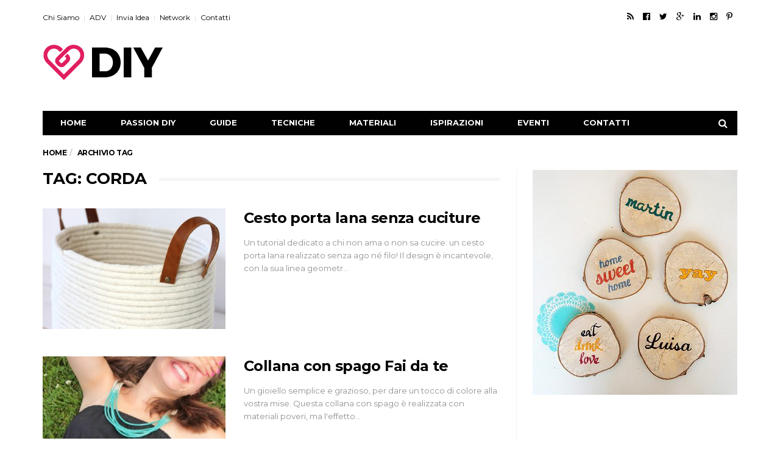

--- FILE ---
content_type: text/html; charset=UTF-8
request_url: https://www.passiondiy.com/tag/corda/
body_size: 22351
content:
<!DOCTYPE html>
<!--[if lt IE 7 ]><html class="ie ie6" lang="it-IT" prefix="og: http://ogp.me/ns#"> <![endif]-->
<!--[if IE 7 ]><html class="ie ie7" lang="it-IT" prefix="og: http://ogp.me/ns#"> <![endif]-->
<!--[if IE 8 ]><html class="ie ie8" lang="it-IT" prefix="og: http://ogp.me/ns#"> <![endif]-->
<!--[if (gte IE 9)|!(IE)]><!--><html lang="it-IT" prefix="og: http://ogp.me/ns#">
<head>
<meta charset="UTF-8">
<meta http-equiv="refresh" content="300" />
<meta name="viewport" content="user-scalable=yes, width=device-width, initial-scale=1.0, maximum-scale=1">
<!--[if IE]><meta http-equiv="X-UA-Compatible" content="IE=edge" /><![endif]-->
<link rel="pingback" href="https://www.passiondiy.com/xmlrpc.php">
<meta name='robots' content='index, follow, max-image-preview:large, max-snippet:-1, max-video-preview:-1' />
<!-- This site is optimized with the Yoast SEO plugin v26.6 - https://yoast.com/wordpress/plugins/seo/ -->
<title>corda Archives - Passion DIY</title>
<link rel="canonical" href="https://www.passiondiy.com/tag/corda/" />
<meta property="og:locale" content="it_IT" />
<meta property="og:type" content="article" />
<meta property="og:title" content="corda" />
<meta property="og:url" content="https://www.passiondiy.com/tag/corda/" />
<meta property="og:site_name" content="Passion DIY" />
<meta name="twitter:card" content="summary_large_image" />
<meta name="twitter:title" content="corda" />
<meta name="twitter:site" content="@passiondiyblog" />
<script type="application/ld+json" class="yoast-schema-graph">{"@context":"https://schema.org","@graph":[{"@type":"CollectionPage","@id":"https://www.passiondiy.com/tag/corda/","url":"https://www.passiondiy.com/tag/corda/","name":"corda Archives - Passion DIY","isPartOf":{"@id":"https://www.passiondiy.com/#website"},"primaryImageOfPage":{"@id":"https://www.passiondiy.com/tag/corda/#primaryimage"},"image":{"@id":"https://www.passiondiy.com/tag/corda/#primaryimage"},"thumbnailUrl":"https://www.passiondiy.com/wp-content/uploads/2015/06/cesto-corda.jpg","breadcrumb":{"@id":"https://www.passiondiy.com/tag/corda/#breadcrumb"},"inLanguage":"it-IT"},{"@type":"ImageObject","inLanguage":"it-IT","@id":"https://www.passiondiy.com/tag/corda/#primaryimage","url":"https://www.passiondiy.com/wp-content/uploads/2015/06/cesto-corda.jpg","contentUrl":"https://www.passiondiy.com/wp-content/uploads/2015/06/cesto-corda.jpg","width":720,"height":1080},{"@type":"BreadcrumbList","@id":"https://www.passiondiy.com/tag/corda/#breadcrumb","itemListElement":[{"@type":"ListItem","position":1,"name":"Home","item":"https://www.passiondiy.com/"},{"@type":"ListItem","position":2,"name":"corda"}]},{"@type":"WebSite","@id":"https://www.passiondiy.com/#website","url":"https://www.passiondiy.com/","name":"Passion DIY","description":"Contenitore di idee artigianali","potentialAction":[{"@type":"SearchAction","target":{"@type":"EntryPoint","urlTemplate":"https://www.passiondiy.com/?s={search_term_string}"},"query-input":{"@type":"PropertyValueSpecification","valueRequired":true,"valueName":"search_term_string"}}],"inLanguage":"it-IT"}]}</script>
<!-- / Yoast SEO plugin. -->
<link rel='dns-prefetch' href='//fonts.googleapis.com' />
<link rel="alternate" type="application/rss+xml" title="Passion DIY &raquo; Feed" href="https://www.passiondiy.com/feed/" />
<link rel="alternate" type="application/rss+xml" title="Passion DIY &raquo; Feed dei commenti" href="https://www.passiondiy.com/comments/feed/" />
<link rel="alternate" type="application/rss+xml" title="Passion DIY &raquo; corda Feed del tag" href="https://www.passiondiy.com/tag/corda/feed/" />
<style id='wp-img-auto-sizes-contain-inline-css' type='text/css'>
img:is([sizes=auto i],[sizes^="auto," i]){contain-intrinsic-size:3000px 1500px}
/*# sourceURL=wp-img-auto-sizes-contain-inline-css */
</style>
<style id='wp-block-library-inline-css' type='text/css'>
:root{--wp-block-synced-color:#7a00df;--wp-block-synced-color--rgb:122,0,223;--wp-bound-block-color:var(--wp-block-synced-color);--wp-editor-canvas-background:#ddd;--wp-admin-theme-color:#007cba;--wp-admin-theme-color--rgb:0,124,186;--wp-admin-theme-color-darker-10:#006ba1;--wp-admin-theme-color-darker-10--rgb:0,107,160.5;--wp-admin-theme-color-darker-20:#005a87;--wp-admin-theme-color-darker-20--rgb:0,90,135;--wp-admin-border-width-focus:2px}@media (min-resolution:192dpi){:root{--wp-admin-border-width-focus:1.5px}}.wp-element-button{cursor:pointer}:root .has-very-light-gray-background-color{background-color:#eee}:root .has-very-dark-gray-background-color{background-color:#313131}:root .has-very-light-gray-color{color:#eee}:root .has-very-dark-gray-color{color:#313131}:root .has-vivid-green-cyan-to-vivid-cyan-blue-gradient-background{background:linear-gradient(135deg,#00d084,#0693e3)}:root .has-purple-crush-gradient-background{background:linear-gradient(135deg,#34e2e4,#4721fb 50%,#ab1dfe)}:root .has-hazy-dawn-gradient-background{background:linear-gradient(135deg,#faaca8,#dad0ec)}:root .has-subdued-olive-gradient-background{background:linear-gradient(135deg,#fafae1,#67a671)}:root .has-atomic-cream-gradient-background{background:linear-gradient(135deg,#fdd79a,#004a59)}:root .has-nightshade-gradient-background{background:linear-gradient(135deg,#330968,#31cdcf)}:root .has-midnight-gradient-background{background:linear-gradient(135deg,#020381,#2874fc)}:root{--wp--preset--font-size--normal:16px;--wp--preset--font-size--huge:42px}.has-regular-font-size{font-size:1em}.has-larger-font-size{font-size:2.625em}.has-normal-font-size{font-size:var(--wp--preset--font-size--normal)}.has-huge-font-size{font-size:var(--wp--preset--font-size--huge)}.has-text-align-center{text-align:center}.has-text-align-left{text-align:left}.has-text-align-right{text-align:right}.has-fit-text{white-space:nowrap!important}#end-resizable-editor-section{display:none}.aligncenter{clear:both}.items-justified-left{justify-content:flex-start}.items-justified-center{justify-content:center}.items-justified-right{justify-content:flex-end}.items-justified-space-between{justify-content:space-between}.screen-reader-text{border:0;clip-path:inset(50%);height:1px;margin:-1px;overflow:hidden;padding:0;position:absolute;width:1px;word-wrap:normal!important}.screen-reader-text:focus{background-color:#ddd;clip-path:none;color:#444;display:block;font-size:1em;height:auto;left:5px;line-height:normal;padding:15px 23px 14px;text-decoration:none;top:5px;width:auto;z-index:100000}html :where(.has-border-color){border-style:solid}html :where([style*=border-top-color]){border-top-style:solid}html :where([style*=border-right-color]){border-right-style:solid}html :where([style*=border-bottom-color]){border-bottom-style:solid}html :where([style*=border-left-color]){border-left-style:solid}html :where([style*=border-width]){border-style:solid}html :where([style*=border-top-width]){border-top-style:solid}html :where([style*=border-right-width]){border-right-style:solid}html :where([style*=border-bottom-width]){border-bottom-style:solid}html :where([style*=border-left-width]){border-left-style:solid}html :where(img[class*=wp-image-]){height:auto;max-width:100%}:where(figure){margin:0 0 1em}html :where(.is-position-sticky){--wp-admin--admin-bar--position-offset:var(--wp-admin--admin-bar--height,0px)}@media screen and (max-width:600px){html :where(.is-position-sticky){--wp-admin--admin-bar--position-offset:0px}}
/*# sourceURL=wp-block-library-inline-css */
</style><style id='global-styles-inline-css' type='text/css'>
:root{--wp--preset--aspect-ratio--square: 1;--wp--preset--aspect-ratio--4-3: 4/3;--wp--preset--aspect-ratio--3-4: 3/4;--wp--preset--aspect-ratio--3-2: 3/2;--wp--preset--aspect-ratio--2-3: 2/3;--wp--preset--aspect-ratio--16-9: 16/9;--wp--preset--aspect-ratio--9-16: 9/16;--wp--preset--color--black: #000000;--wp--preset--color--cyan-bluish-gray: #abb8c3;--wp--preset--color--white: #ffffff;--wp--preset--color--pale-pink: #f78da7;--wp--preset--color--vivid-red: #cf2e2e;--wp--preset--color--luminous-vivid-orange: #ff6900;--wp--preset--color--luminous-vivid-amber: #fcb900;--wp--preset--color--light-green-cyan: #7bdcb5;--wp--preset--color--vivid-green-cyan: #00d084;--wp--preset--color--pale-cyan-blue: #8ed1fc;--wp--preset--color--vivid-cyan-blue: #0693e3;--wp--preset--color--vivid-purple: #9b51e0;--wp--preset--gradient--vivid-cyan-blue-to-vivid-purple: linear-gradient(135deg,rgb(6,147,227) 0%,rgb(155,81,224) 100%);--wp--preset--gradient--light-green-cyan-to-vivid-green-cyan: linear-gradient(135deg,rgb(122,220,180) 0%,rgb(0,208,130) 100%);--wp--preset--gradient--luminous-vivid-amber-to-luminous-vivid-orange: linear-gradient(135deg,rgb(252,185,0) 0%,rgb(255,105,0) 100%);--wp--preset--gradient--luminous-vivid-orange-to-vivid-red: linear-gradient(135deg,rgb(255,105,0) 0%,rgb(207,46,46) 100%);--wp--preset--gradient--very-light-gray-to-cyan-bluish-gray: linear-gradient(135deg,rgb(238,238,238) 0%,rgb(169,184,195) 100%);--wp--preset--gradient--cool-to-warm-spectrum: linear-gradient(135deg,rgb(74,234,220) 0%,rgb(151,120,209) 20%,rgb(207,42,186) 40%,rgb(238,44,130) 60%,rgb(251,105,98) 80%,rgb(254,248,76) 100%);--wp--preset--gradient--blush-light-purple: linear-gradient(135deg,rgb(255,206,236) 0%,rgb(152,150,240) 100%);--wp--preset--gradient--blush-bordeaux: linear-gradient(135deg,rgb(254,205,165) 0%,rgb(254,45,45) 50%,rgb(107,0,62) 100%);--wp--preset--gradient--luminous-dusk: linear-gradient(135deg,rgb(255,203,112) 0%,rgb(199,81,192) 50%,rgb(65,88,208) 100%);--wp--preset--gradient--pale-ocean: linear-gradient(135deg,rgb(255,245,203) 0%,rgb(182,227,212) 50%,rgb(51,167,181) 100%);--wp--preset--gradient--electric-grass: linear-gradient(135deg,rgb(202,248,128) 0%,rgb(113,206,126) 100%);--wp--preset--gradient--midnight: linear-gradient(135deg,rgb(2,3,129) 0%,rgb(40,116,252) 100%);--wp--preset--font-size--small: 13px;--wp--preset--font-size--medium: 20px;--wp--preset--font-size--large: 36px;--wp--preset--font-size--x-large: 42px;--wp--preset--spacing--20: 0.44rem;--wp--preset--spacing--30: 0.67rem;--wp--preset--spacing--40: 1rem;--wp--preset--spacing--50: 1.5rem;--wp--preset--spacing--60: 2.25rem;--wp--preset--spacing--70: 3.38rem;--wp--preset--spacing--80: 5.06rem;--wp--preset--shadow--natural: 6px 6px 9px rgba(0, 0, 0, 0.2);--wp--preset--shadow--deep: 12px 12px 50px rgba(0, 0, 0, 0.4);--wp--preset--shadow--sharp: 6px 6px 0px rgba(0, 0, 0, 0.2);--wp--preset--shadow--outlined: 6px 6px 0px -3px rgb(255, 255, 255), 6px 6px rgb(0, 0, 0);--wp--preset--shadow--crisp: 6px 6px 0px rgb(0, 0, 0);}:where(.is-layout-flex){gap: 0.5em;}:where(.is-layout-grid){gap: 0.5em;}body .is-layout-flex{display: flex;}.is-layout-flex{flex-wrap: wrap;align-items: center;}.is-layout-flex > :is(*, div){margin: 0;}body .is-layout-grid{display: grid;}.is-layout-grid > :is(*, div){margin: 0;}:where(.wp-block-columns.is-layout-flex){gap: 2em;}:where(.wp-block-columns.is-layout-grid){gap: 2em;}:where(.wp-block-post-template.is-layout-flex){gap: 1.25em;}:where(.wp-block-post-template.is-layout-grid){gap: 1.25em;}.has-black-color{color: var(--wp--preset--color--black) !important;}.has-cyan-bluish-gray-color{color: var(--wp--preset--color--cyan-bluish-gray) !important;}.has-white-color{color: var(--wp--preset--color--white) !important;}.has-pale-pink-color{color: var(--wp--preset--color--pale-pink) !important;}.has-vivid-red-color{color: var(--wp--preset--color--vivid-red) !important;}.has-luminous-vivid-orange-color{color: var(--wp--preset--color--luminous-vivid-orange) !important;}.has-luminous-vivid-amber-color{color: var(--wp--preset--color--luminous-vivid-amber) !important;}.has-light-green-cyan-color{color: var(--wp--preset--color--light-green-cyan) !important;}.has-vivid-green-cyan-color{color: var(--wp--preset--color--vivid-green-cyan) !important;}.has-pale-cyan-blue-color{color: var(--wp--preset--color--pale-cyan-blue) !important;}.has-vivid-cyan-blue-color{color: var(--wp--preset--color--vivid-cyan-blue) !important;}.has-vivid-purple-color{color: var(--wp--preset--color--vivid-purple) !important;}.has-black-background-color{background-color: var(--wp--preset--color--black) !important;}.has-cyan-bluish-gray-background-color{background-color: var(--wp--preset--color--cyan-bluish-gray) !important;}.has-white-background-color{background-color: var(--wp--preset--color--white) !important;}.has-pale-pink-background-color{background-color: var(--wp--preset--color--pale-pink) !important;}.has-vivid-red-background-color{background-color: var(--wp--preset--color--vivid-red) !important;}.has-luminous-vivid-orange-background-color{background-color: var(--wp--preset--color--luminous-vivid-orange) !important;}.has-luminous-vivid-amber-background-color{background-color: var(--wp--preset--color--luminous-vivid-amber) !important;}.has-light-green-cyan-background-color{background-color: var(--wp--preset--color--light-green-cyan) !important;}.has-vivid-green-cyan-background-color{background-color: var(--wp--preset--color--vivid-green-cyan) !important;}.has-pale-cyan-blue-background-color{background-color: var(--wp--preset--color--pale-cyan-blue) !important;}.has-vivid-cyan-blue-background-color{background-color: var(--wp--preset--color--vivid-cyan-blue) !important;}.has-vivid-purple-background-color{background-color: var(--wp--preset--color--vivid-purple) !important;}.has-black-border-color{border-color: var(--wp--preset--color--black) !important;}.has-cyan-bluish-gray-border-color{border-color: var(--wp--preset--color--cyan-bluish-gray) !important;}.has-white-border-color{border-color: var(--wp--preset--color--white) !important;}.has-pale-pink-border-color{border-color: var(--wp--preset--color--pale-pink) !important;}.has-vivid-red-border-color{border-color: var(--wp--preset--color--vivid-red) !important;}.has-luminous-vivid-orange-border-color{border-color: var(--wp--preset--color--luminous-vivid-orange) !important;}.has-luminous-vivid-amber-border-color{border-color: var(--wp--preset--color--luminous-vivid-amber) !important;}.has-light-green-cyan-border-color{border-color: var(--wp--preset--color--light-green-cyan) !important;}.has-vivid-green-cyan-border-color{border-color: var(--wp--preset--color--vivid-green-cyan) !important;}.has-pale-cyan-blue-border-color{border-color: var(--wp--preset--color--pale-cyan-blue) !important;}.has-vivid-cyan-blue-border-color{border-color: var(--wp--preset--color--vivid-cyan-blue) !important;}.has-vivid-purple-border-color{border-color: var(--wp--preset--color--vivid-purple) !important;}.has-vivid-cyan-blue-to-vivid-purple-gradient-background{background: var(--wp--preset--gradient--vivid-cyan-blue-to-vivid-purple) !important;}.has-light-green-cyan-to-vivid-green-cyan-gradient-background{background: var(--wp--preset--gradient--light-green-cyan-to-vivid-green-cyan) !important;}.has-luminous-vivid-amber-to-luminous-vivid-orange-gradient-background{background: var(--wp--preset--gradient--luminous-vivid-amber-to-luminous-vivid-orange) !important;}.has-luminous-vivid-orange-to-vivid-red-gradient-background{background: var(--wp--preset--gradient--luminous-vivid-orange-to-vivid-red) !important;}.has-very-light-gray-to-cyan-bluish-gray-gradient-background{background: var(--wp--preset--gradient--very-light-gray-to-cyan-bluish-gray) !important;}.has-cool-to-warm-spectrum-gradient-background{background: var(--wp--preset--gradient--cool-to-warm-spectrum) !important;}.has-blush-light-purple-gradient-background{background: var(--wp--preset--gradient--blush-light-purple) !important;}.has-blush-bordeaux-gradient-background{background: var(--wp--preset--gradient--blush-bordeaux) !important;}.has-luminous-dusk-gradient-background{background: var(--wp--preset--gradient--luminous-dusk) !important;}.has-pale-ocean-gradient-background{background: var(--wp--preset--gradient--pale-ocean) !important;}.has-electric-grass-gradient-background{background: var(--wp--preset--gradient--electric-grass) !important;}.has-midnight-gradient-background{background: var(--wp--preset--gradient--midnight) !important;}.has-small-font-size{font-size: var(--wp--preset--font-size--small) !important;}.has-medium-font-size{font-size: var(--wp--preset--font-size--medium) !important;}.has-large-font-size{font-size: var(--wp--preset--font-size--large) !important;}.has-x-large-font-size{font-size: var(--wp--preset--font-size--x-large) !important;}
/*# sourceURL=global-styles-inline-css */
</style>
<style id='classic-theme-styles-inline-css' type='text/css'>
/*! This file is auto-generated */
.wp-block-button__link{color:#fff;background-color:#32373c;border-radius:9999px;box-shadow:none;text-decoration:none;padding:calc(.667em + 2px) calc(1.333em + 2px);font-size:1.125em}.wp-block-file__button{background:#32373c;color:#fff;text-decoration:none}
/*# sourceURL=/wp-includes/css/classic-themes.min.css */
</style>
<!-- <link rel='stylesheet' id='contact-form-7-css' href='https://www.passiondiy.com/wp-content/plugins/contact-form-7/includes/css/styles.css?ver=6.1.4' type='text/css' media='all' /> -->
<!-- <link rel='stylesheet' id='events-manager-css' href='https://www.passiondiy.com/wp-content/plugins/events-manager/includes/css/events-manager.min.css?ver=7.2.3.1' type='text/css' media='all' /> -->
<link rel="stylesheet" type="text/css" href="//www.passiondiy.com/wp-content/cache/wpfc-minified/q8l0ygdi/g1kd2.css" media="all"/>
<style id='events-manager-inline-css' type='text/css'>
body .em { --font-family : inherit; --font-weight : inherit; --font-size : 1em; --line-height : inherit; }
/*# sourceURL=events-manager-inline-css */
</style>
<!-- <link rel='stylesheet' id='subscribe-forms-css-css' href='https://www.passiondiy.com/wp-content/plugins/easy-social-share-buttons3/assets/modules/subscribe-forms.min.css?ver=10.8' type='text/css' media='all' /> -->
<!-- <link rel='stylesheet' id='click2tweet-css-css' href='https://www.passiondiy.com/wp-content/plugins/easy-social-share-buttons3/assets/modules/click-to-tweet.min.css?ver=10.8' type='text/css' media='all' /> -->
<!-- <link rel='stylesheet' id='essb-module-sharing-point-css' href='https://www.passiondiy.com/wp-content/plugins/easy-social-share-buttons3/assets/modules/sharing-point.min.css?ver=10.8' type='text/css' media='all' /> -->
<!-- <link rel='stylesheet' id='easy-social-share-buttons-display-methods-css' href='https://www.passiondiy.com/wp-content/plugins/easy-social-share-buttons3/assets/css/essb-display-methods.min.css?ver=10.8' type='text/css' media='all' /> -->
<!-- <link rel='stylesheet' id='easy-social-share-buttons-css' href='https://www.passiondiy.com/wp-content/plugins/easy-social-share-buttons3/assets/css/easy-social-share-buttons.min.css?ver=10.8' type='text/css' media='all' /> -->
<link rel="stylesheet" type="text/css" href="//www.passiondiy.com/wp-content/cache/wpfc-minified/kbneqptj/4l55m.css" media="all"/>
<style id='easy-social-share-buttons-inline-css' type='text/css'>
.essb_links .essb_link_mastodon { --essb-network: #6364ff;}
/*# sourceURL=easy-social-share-buttons-inline-css */
</style>
<link rel='stylesheet' id='barcelona-font-css' href='https://fonts.googleapis.com/css?family=Montserrat%3A400%2C700%2C400italic&#038;ver=6.9' type='text/css' media='all' />
<!-- <link rel='stylesheet' id='bootstrap-css' href='https://www.passiondiy.com/wp-content/themes/passiondiy/assets/css/bootstrap.min.css?ver=3.3.4' type='text/css' media='all' /> -->
<!-- <link rel='stylesheet' id='font-awesome-css' href='https://www.passiondiy.com/wp-content/themes/passiondiy/assets/css/font-awesome.min.css?ver=4.4.0' type='text/css' media='all' /> -->
<!-- <link rel='stylesheet' id='vs-preloader-css' href='https://www.passiondiy.com/wp-content/themes/passiondiy/assets/css/vspreloader.min.css?ver=6.9' type='text/css' media='all' /> -->
<!-- <link rel='stylesheet' id='owl-carousel-css' href='https://www.passiondiy.com/wp-content/themes/passiondiy/assets/lib/owl-carousel/assets/owl.carousel.min.css?ver=2.0.0' type='text/css' media='all' /> -->
<!-- <link rel='stylesheet' id='owl-theme-css' href='https://www.passiondiy.com/wp-content/themes/passiondiy/assets/lib/owl-carousel/assets/owl.theme.default.min.css?ver=2.0.0' type='text/css' media='all' /> -->
<!-- <link rel='stylesheet' id='jquery-boxer-css' href='https://www.passiondiy.com/wp-content/themes/passiondiy/assets/css/jquery.fs.boxer.min.css?ver=3.3.0' type='text/css' media='all' /> -->
<!-- <link rel='stylesheet' id='barcelona-stylesheet-css' href='https://www.passiondiy.com/wp-content/themes/passiondiy/style.css?ver=1.4.1' type='text/css' media='all' /> -->
<link rel="stylesheet" type="text/css" href="//www.passiondiy.com/wp-content/cache/wpfc-minified/fr3qs2ww/g1kd2.css" media="all"/>
<script src='//www.passiondiy.com/wp-content/cache/wpfc-minified/8ld4bifq/g1kd2.js' type="text/javascript"></script>
<!-- <script type="text/javascript" src="https://www.passiondiy.com/wp-includes/js/jquery/jquery.min.js?ver=3.7.1" id="jquery-core-js"></script> -->
<!-- <script type="text/javascript" src="https://www.passiondiy.com/wp-includes/js/jquery/jquery-migrate.min.js?ver=3.4.1" id="jquery-migrate-js"></script> -->
<!-- <script type="text/javascript" src="https://www.passiondiy.com/wp-includes/js/jquery/ui/core.min.js?ver=1.13.3" id="jquery-ui-core-js"></script> -->
<!-- <script type="text/javascript" src="https://www.passiondiy.com/wp-includes/js/jquery/ui/mouse.min.js?ver=1.13.3" id="jquery-ui-mouse-js"></script> -->
<!-- <script type="text/javascript" src="https://www.passiondiy.com/wp-includes/js/jquery/ui/sortable.min.js?ver=1.13.3" id="jquery-ui-sortable-js"></script> -->
<!-- <script type="text/javascript" src="https://www.passiondiy.com/wp-includes/js/jquery/ui/datepicker.min.js?ver=1.13.3" id="jquery-ui-datepicker-js"></script> -->
<script type="text/javascript" id="jquery-ui-datepicker-js-after">
/* <![CDATA[ */
jQuery(function(jQuery){jQuery.datepicker.setDefaults({"closeText":"Chiudi","currentText":"Oggi","monthNames":["Gennaio","Febbraio","Marzo","Aprile","Maggio","Giugno","Luglio","Agosto","Settembre","Ottobre","Novembre","Dicembre"],"monthNamesShort":["Gen","Feb","Mar","Apr","Mag","Giu","Lug","Ago","Set","Ott","Nov","Dic"],"nextText":"Prossimo","prevText":"Precedente","dayNames":["domenica","luned\u00ec","marted\u00ec","mercoled\u00ec","gioved\u00ec","venerd\u00ec","sabato"],"dayNamesShort":["Dom","Lun","Mar","Mer","Gio","Ven","Sab"],"dayNamesMin":["D","L","M","M","G","V","S"],"dateFormat":"d M yy","firstDay":1,"isRTL":false});});
//# sourceURL=jquery-ui-datepicker-js-after
/* ]]> */
</script>
<script src='//www.passiondiy.com/wp-content/cache/wpfc-minified/6ju9efj8/g1kd2.js' type="text/javascript"></script>
<!-- <script type="text/javascript" src="https://www.passiondiy.com/wp-includes/js/jquery/ui/resizable.min.js?ver=1.13.3" id="jquery-ui-resizable-js"></script> -->
<!-- <script type="text/javascript" src="https://www.passiondiy.com/wp-includes/js/jquery/ui/draggable.min.js?ver=1.13.3" id="jquery-ui-draggable-js"></script> -->
<!-- <script type="text/javascript" src="https://www.passiondiy.com/wp-includes/js/jquery/ui/controlgroup.min.js?ver=1.13.3" id="jquery-ui-controlgroup-js"></script> -->
<!-- <script type="text/javascript" src="https://www.passiondiy.com/wp-includes/js/jquery/ui/checkboxradio.min.js?ver=1.13.3" id="jquery-ui-checkboxradio-js"></script> -->
<!-- <script type="text/javascript" src="https://www.passiondiy.com/wp-includes/js/jquery/ui/button.min.js?ver=1.13.3" id="jquery-ui-button-js"></script> -->
<!-- <script type="text/javascript" src="https://www.passiondiy.com/wp-includes/js/jquery/ui/dialog.min.js?ver=1.13.3" id="jquery-ui-dialog-js"></script> -->
<script type="text/javascript" id="events-manager-js-extra">
/* <![CDATA[ */
var EM = {"ajaxurl":"https://www.passiondiy.com/wp-admin/admin-ajax.php","locationajaxurl":"https://www.passiondiy.com/wp-admin/admin-ajax.php?action=locations_search","firstDay":"1","locale":"it","dateFormat":"yy-mm-dd","ui_css":"https://www.passiondiy.com/wp-content/plugins/events-manager/includes/css/jquery-ui/build.min.css","show24hours":"1","is_ssl":"1","autocomplete_limit":"10","calendar":{"breakpoints":{"small":560,"medium":908,"large":false},"month_format":"M Y"},"phone":"","datepicker":{"format":"d/m/Y","locale":"it"},"search":{"breakpoints":{"small":650,"medium":850,"full":false}},"url":"https://www.passiondiy.com/wp-content/plugins/events-manager","assets":{"input.em-uploader":{"js":{"em-uploader":{"url":"https://www.passiondiy.com/wp-content/plugins/events-manager/includes/js/em-uploader.js?v=7.2.3.1","event":"em_uploader_ready"}}},".em-event-editor":{"js":{"event-editor":{"url":"https://www.passiondiy.com/wp-content/plugins/events-manager/includes/js/events-manager-event-editor.js?v=7.2.3.1","event":"em_event_editor_ready"}},"css":{"event-editor":"https://www.passiondiy.com/wp-content/plugins/events-manager/includes/css/events-manager-event-editor.min.css?v=7.2.3.1"}},".em-recurrence-sets, .em-timezone":{"js":{"luxon":{"url":"luxon/luxon.js?v=7.2.3.1","event":"em_luxon_ready"}}},".em-booking-form, #em-booking-form, .em-booking-recurring, .em-event-booking-form":{"js":{"em-bookings":{"url":"https://www.passiondiy.com/wp-content/plugins/events-manager/includes/js/bookingsform.js?v=7.2.3.1","event":"em_booking_form_js_loaded"}}},"#em-opt-archetypes":{"js":{"archetypes":"https://www.passiondiy.com/wp-content/plugins/events-manager/includes/js/admin-archetype-editor.js?v=7.2.3.1","archetypes_ms":"https://www.passiondiy.com/wp-content/plugins/events-manager/includes/js/admin-archetypes.js?v=7.2.3.1","qs":"qs/qs.js?v=7.2.3.1"}}},"cached":"","bookingInProgress":"Per favore attendi che la prenotazione venga elaborata.","tickets_save":"Salvare biglietto","bookingajaxurl":"https://www.passiondiy.com/wp-admin/admin-ajax.php","bookings_export_save":"Prenotazioni Export","bookings_settings_save":"Salva le impostazioni","booking_delete":"Sei sicuro di voler cancellare?","booking_offset":"30","bookings":{"submit_button":{"text":{"default":"Invia la tua prenotazione","free":"Invia la tua prenotazione","payment":"Invia la tua prenotazione","processing":"Processing ..."}},"update_listener":""},"bb_full":"Sold Out","bb_book":"Prenota ora","bb_booking":"Prenotazione in corso ...","bb_booked":"Prenotazione Submitted","bb_error":"Prenotazione Error. Try again?","bb_cancel":"Annullare","bb_canceling":"Canceling...","bb_cancelled":"Cancellato","bb_cancel_error":"Cancellation Error. Try again?","txt_search":"Ricerca","txt_searching":"Ricerca in corso...","txt_loading":"Caricamento in corso..."};
//# sourceURL=events-manager-js-extra
/* ]]> */
</script>
<script src='//www.passiondiy.com/wp-content/cache/wpfc-minified/8ur10ucf/4lnzy.js' type="text/javascript"></script>
<!-- <script type="text/javascript" src="https://www.passiondiy.com/wp-content/plugins/events-manager/includes/js/events-manager.js?ver=7.2.3.1" id="events-manager-js"></script> -->
<!-- <script type="text/javascript" src="https://www.passiondiy.com/wp-content/plugins/events-manager/includes/external/flatpickr/l10n/it.js?ver=7.2.3.1" id="em-flatpickr-localization-js"></script> -->
<script type="text/javascript" id="image-watermark-no-right-click-js-before">
/* <![CDATA[ */
var iwArgsNoRightClick = {"rightclick":"N","draganddrop":"N","devtools":"Y","enableToast":"Y","toastMessage":"This content is protected"};
//# sourceURL=image-watermark-no-right-click-js-before
/* ]]> */
</script>
<script src='//www.passiondiy.com/wp-content/cache/wpfc-minified/g1j819vn/4kzwp.js' type="text/javascript"></script>
<!-- <script type="text/javascript" src="https://www.passiondiy.com/wp-content/plugins/image-watermark/js/no-right-click.js?ver=2.0.2" id="image-watermark-no-right-click-js"></script> -->
<!--[if lt IE 9]>
<script type="text/javascript" src="https://www.passiondiy.com/wp-content/themes/passiondiy/assets/js/html5.js?ver=6.9" id="ie-html5-js"></script>
<![endif]-->
<script src='//www.passiondiy.com/wp-content/cache/wpfc-minified/kaii4gb8/g1kd2.js' type="text/javascript"></script>
<!-- <script type="text/javascript" src="https://www.passiondiy.com/wp-content/themes/passiondiy/assets/js/retina.min.js?ver=6.9" id="retina-js-js"></script> -->
<link rel="https://api.w.org/" href="https://www.passiondiy.com/wp-json/" /><link rel="alternate" title="JSON" type="application/json" href="https://www.passiondiy.com/wp-json/wp/v2/tags/864" /><link rel="EditURI" type="application/rsd+xml" title="RSD" href="https://www.passiondiy.com/xmlrpc.php?rsd" />
<meta name="generator" content="WordPress 6.9" />
<link rel="apple-touch-icon-precomposed" sizes="57x57" href="https://www.passiondiy.com/wp-content/uploads/2016/11/AppIcon57x57.png" />
<link rel="apple-touch-icon-precomposed" sizes="72x72" href="https://www.passiondiy.com/wp-content/uploads/2016/11/AppIcon72x72.png" />
<link rel="apple-touch-icon-precomposed" sizes="144x144" href="https://www.passiondiy.com/wp-content/uploads/2016/11/AppIcon72x72@2x.png" />
<link rel="icon" href="https://www.passiondiy.com/wp-content/uploads/2016/11/favicon.png" />
<style type="text/css">
body { font-family: Montserrat, sans-serif; }
h1,h2,h3,h4,h5,h6 { font-family: Montserrat, sans-serif; }
</style>
<style type="text/css">
@media only screen and (min-width: 992px) { .sidebar-none .post-content, .sidebar-none .post-footer { width: 1140px !important; } }
::-moz-selection { background-color: #e02261; }
::selection { background-color: #e02261; }
</style>
<!-- <link href="https://www.passiondiy.com/wp-content/themes/passiondiy/custom.css" rel="stylesheet" /> -->
<script type="text/javascript">var essb_settings = {"ajax_url":"https:\/\/www.passiondiy.com\/wp-admin\/admin-ajax.php","essb3_nonce":"64242c8ff8","essb3_plugin_url":"https:\/\/www.passiondiy.com\/wp-content\/plugins\/easy-social-share-buttons3","essb3_stats":true,"essb3_ga":false,"essb3_ga_ntg":false,"blog_url":"https:\/\/www.passiondiy.com\/","post_id":"10012","internal_stats":true};var essbis_settings = {"modules":{"settings":{"moduleHoverActive":1,"activeModules":["settings","buttons","hover"]},"buttons":{"pinterestImageDescription":["titleAttribute","altAttribute","postTitle","mediaLibraryDescription"],"networks":"pinterest,facebook,twitter,google,tumblr"},"hover":{"imageSelector":".essbis-hover-container img","minImageHeight":250,"minImageWidth":250,"hoverPanelPosition":"top-left","theme":"flat-small","orientation":"vertical","showOnHome":"1","showOnSingle":"1","showOnPage":"1","showOnBlog":"1","showOnLightbox":"1","alwaysVisible":false,"mobileOnClick":false,"networks":"pinterest,facebook,twitter,google,tumblr"}},"twitteruser":"","fbapp":"","dontshow":"","buttonSets":[],"themes":[]};</script><script async src="//pagead2.googlesyndication.com/pagead/js/adsbygoogle.js"></script>
<script>
(adsbygoogle = window.adsbygoogle || []).push({
google_ad_client: "ca-pub-4686075098274252",
enable_page_level_ads: true
});
</script>
<meta name="site-verify" content="59f67872ba474c588bb82c4175d09c86">
<!-- InMobi Choice. Consent Manager Tag v3.0 (for TCF 2.2) -->
<script type="text/javascript" async=true>
(function() {
var host = window.location.hostname;
var element = document.createElement('script');
var firstScript = document.getElementsByTagName('script')[0];
var url = 'https://cmp.inmobi.com'
.concat('/choice/', 'H0wbXvq_wF_tK', '/', host, '/choice.js?tag_version=V3');
var uspTries = 0;
var uspTriesLimit = 3;
element.async = true;
element.type = 'text/javascript';
element.src = url;
firstScript.parentNode.insertBefore(element, firstScript);
function makeStub() {
var TCF_LOCATOR_NAME = '__tcfapiLocator';
var queue = [];
var win = window;
var cmpFrame;
function addFrame() {
var doc = win.document;
var otherCMP = !!(win.frames[TCF_LOCATOR_NAME]);
if (!otherCMP) {
if (doc.body) {
var iframe = doc.createElement('iframe');
iframe.style.cssText = 'display:none';
iframe.name = TCF_LOCATOR_NAME;
doc.body.appendChild(iframe);
} else {
setTimeout(addFrame, 5);
}
}
return !otherCMP;
}
function tcfAPIHandler() {
var gdprApplies;
var args = arguments;
if (!args.length) {
return queue;
} else if (args[0] === 'setGdprApplies') {
if (
args.length > 3 &&
args[2] === 2 &&
typeof args[3] === 'boolean'
) {
gdprApplies = args[3];
if (typeof args[2] === 'function') {
args[2]('set', true);
}
}
} else if (args[0] === 'ping') {
var retr = {
gdprApplies: gdprApplies,
cmpLoaded: false,
cmpStatus: 'stub'
};
if (typeof args[2] === 'function') {
args[2](retr);
}
} else {
if(args[0] === 'init' && typeof args[3] === 'object') {
args[3] = Object.assign(args[3], { tag_version: 'V3' });
}
queue.push(args);
}
}
function postMessageEventHandler(event) {
var msgIsString = typeof event.data === 'string';
var json = {};
try {
if (msgIsString) {
json = JSON.parse(event.data);
} else {
json = event.data;
}
} catch (ignore) {}
var payload = json.__tcfapiCall;
if (payload) {
window.__tcfapi(
payload.command,
payload.version,
function(retValue, success) {
var returnMsg = {
__tcfapiReturn: {
returnValue: retValue,
success: success,
callId: payload.callId
}
};
if (msgIsString) {
returnMsg = JSON.stringify(returnMsg);
}
if (event && event.source && event.source.postMessage) {
event.source.postMessage(returnMsg, '*');
}
},
payload.parameter
);
}
}
while (win) {
try {
if (win.frames[TCF_LOCATOR_NAME]) {
cmpFrame = win;
break;
}
} catch (ignore) {}
if (win === window.top) {
break;
}
win = win.parent;
}
if (!cmpFrame) {
addFrame();
win.__tcfapi = tcfAPIHandler;
win.addEventListener('message', postMessageEventHandler, false);
}
};
makeStub();
function makeGppStub() {
const CMP_ID = 10;
const SUPPORTED_APIS = [
'2:tcfeuv2',
'6:uspv1',
'7:usnatv1',
'8:usca',
'9:usvav1',
'10:uscov1',
'11:usutv1',
'12:usctv1'
];
window.__gpp_addFrame = function (n) {
if (!window.frames[n]) {
if (document.body) {
var i = document.createElement("iframe");
i.style.cssText = "display:none";
i.name = n;
document.body.appendChild(i);
} else {
window.setTimeout(window.__gpp_addFrame, 10, n);
}
}
};
window.__gpp_stub = function () {
var b = arguments;
__gpp.queue = __gpp.queue || [];
__gpp.events = __gpp.events || [];
if (!b.length || (b.length == 1 && b[0] == "queue")) {
return __gpp.queue;
}
if (b.length == 1 && b[0] == "events") {
return __gpp.events;
}
var cmd = b[0];
var clb = b.length > 1 ? b[1] : null;
var par = b.length > 2 ? b[2] : null;
if (cmd === "ping") {
clb(
{
gppVersion: "1.1", // must be “Version.Subversion”, current: “1.1”
cmpStatus: "stub", // possible values: stub, loading, loaded, error
cmpDisplayStatus: "hidden", // possible values: hidden, visible, disabled
signalStatus: "not ready", // possible values: not ready, ready
supportedAPIs: SUPPORTED_APIS, // list of supported APIs
cmpId: CMP_ID, // IAB assigned CMP ID, may be 0 during stub/loading
sectionList: [],
applicableSections: [-1],
gppString: "",
parsedSections: {},
},
true
);
} else if (cmd === "addEventListener") {
if (!("lastId" in __gpp)) {
__gpp.lastId = 0;
}
__gpp.lastId++;
var lnr = __gpp.lastId;
__gpp.events.push({
id: lnr,
callback: clb,
parameter: par,
});
clb(
{
eventName: "listenerRegistered",
listenerId: lnr, // Registered ID of the listener
data: true, // positive signal
pingData: {
gppVersion: "1.1", // must be “Version.Subversion”, current: “1.1”
cmpStatus: "stub", // possible values: stub, loading, loaded, error
cmpDisplayStatus: "hidden", // possible values: hidden, visible, disabled
signalStatus: "not ready", // possible values: not ready, ready
supportedAPIs: SUPPORTED_APIS, // list of supported APIs
cmpId: CMP_ID, // list of supported APIs
sectionList: [],
applicableSections: [-1],
gppString: "",
parsedSections: {},
},
},
true
);
} else if (cmd === "removeEventListener") {
var success = false;
for (var i = 0; i < __gpp.events.length; i++) {
if (__gpp.events[i].id == par) {
__gpp.events.splice(i, 1);
success = true;
break;
}
}
clb(
{
eventName: "listenerRemoved",
listenerId: par, // Registered ID of the listener
data: success, // status info
pingData: {
gppVersion: "1.1", // must be “Version.Subversion”, current: “1.1”
cmpStatus: "stub", // possible values: stub, loading, loaded, error
cmpDisplayStatus: "hidden", // possible values: hidden, visible, disabled
signalStatus: "not ready", // possible values: not ready, ready
supportedAPIs: SUPPORTED_APIS, // list of supported APIs
cmpId: CMP_ID, // CMP ID
sectionList: [],
applicableSections: [-1],
gppString: "",
parsedSections: {},
},
},
true
);
} else if (cmd === "hasSection") {
clb(false, true);
} else if (cmd === "getSection" || cmd === "getField") {
clb(null, true);
}
//queue all other commands
else {
__gpp.queue.push([].slice.apply(b));
}
};
window.__gpp_msghandler = function (event) {
var msgIsString = typeof event.data === "string";
try {
var json = msgIsString ? JSON.parse(event.data) : event.data;
} catch (e) {
var json = null;
}
if (typeof json === "object" && json !== null && "__gppCall" in json) {
var i = json.__gppCall;
window.__gpp(
i.command,
function (retValue, success) {
var returnMsg = {
__gppReturn: {
returnValue: retValue,
success: success,
callId: i.callId,
},
};
event.source.postMessage(msgIsString ? JSON.stringify(returnMsg) : returnMsg, "*");
},
"parameter" in i ? i.parameter : null,
"version" in i ? i.version : "1.1"
);
}
};
if (!("__gpp" in window) || typeof window.__gpp !== "function") {
window.__gpp = window.__gpp_stub;
window.addEventListener("message", window.__gpp_msghandler, false);
window.__gpp_addFrame("__gppLocator");
}
};
makeGppStub();
var uspStubFunction = function() {
var arg = arguments;
if (typeof window.__uspapi !== uspStubFunction) {
setTimeout(function() {
if (typeof window.__uspapi !== 'undefined') {
window.__uspapi.apply(window.__uspapi, arg);
}
}, 500);
}
};
var checkIfUspIsReady = function() {
uspTries++;
if (window.__uspapi === uspStubFunction && uspTries < uspTriesLimit) {
console.warn('USP is not accessible');
} else {
clearInterval(uspInterval);
}
};
if (typeof window.__uspapi === 'undefined') {
window.__uspapi = uspStubFunction;
var uspInterval = setInterval(checkIfUspIsReady, 6000);
}
})();
</script>
<!-- End InMobi Choice. Consent Manager Tag v3.0 (for TCF 2.2) -->
<!-- <link rel='stylesheet' id='mailpoet_public-css' href='https://www.passiondiy.com/wp-content/plugins/mailpoet/assets/dist/css/mailpoet-public.b1f0906e.css?ver=6.9' type='text/css' media='all' /> -->
<link rel="stylesheet" type="text/css" href="//www.passiondiy.com/wp-content/cache/wpfc-minified/12b5oa60/4lbn5.css" media="all"/>
<link rel='stylesheet' id='mailpoet_custom_fonts_0-css' href='https://fonts.googleapis.com/css?family=Abril+FatFace%3A400%2C400i%2C700%2C700i%7CAlegreya%3A400%2C400i%2C700%2C700i%7CAlegreya+Sans%3A400%2C400i%2C700%2C700i%7CAmatic+SC%3A400%2C400i%2C700%2C700i%7CAnonymous+Pro%3A400%2C400i%2C700%2C700i%7CArchitects+Daughter%3A400%2C400i%2C700%2C700i%7CArchivo%3A400%2C400i%2C700%2C700i%7CArchivo+Narrow%3A400%2C400i%2C700%2C700i%7CAsap%3A400%2C400i%2C700%2C700i%7CBarlow%3A400%2C400i%2C700%2C700i%7CBioRhyme%3A400%2C400i%2C700%2C700i%7CBonbon%3A400%2C400i%2C700%2C700i%7CCabin%3A400%2C400i%2C700%2C700i%7CCairo%3A400%2C400i%2C700%2C700i%7CCardo%3A400%2C400i%2C700%2C700i%7CChivo%3A400%2C400i%2C700%2C700i%7CConcert+One%3A400%2C400i%2C700%2C700i%7CCormorant%3A400%2C400i%2C700%2C700i%7CCrimson+Text%3A400%2C400i%2C700%2C700i%7CEczar%3A400%2C400i%2C700%2C700i%7CExo+2%3A400%2C400i%2C700%2C700i%7CFira+Sans%3A400%2C400i%2C700%2C700i%7CFjalla+One%3A400%2C400i%2C700%2C700i%7CFrank+Ruhl+Libre%3A400%2C400i%2C700%2C700i%7CGreat+Vibes%3A400%2C400i%2C700%2C700i&#038;ver=6.9' type='text/css' media='all' />
<link rel='stylesheet' id='mailpoet_custom_fonts_1-css' href='https://fonts.googleapis.com/css?family=Heebo%3A400%2C400i%2C700%2C700i%7CIBM+Plex%3A400%2C400i%2C700%2C700i%7CInconsolata%3A400%2C400i%2C700%2C700i%7CIndie+Flower%3A400%2C400i%2C700%2C700i%7CInknut+Antiqua%3A400%2C400i%2C700%2C700i%7CInter%3A400%2C400i%2C700%2C700i%7CKarla%3A400%2C400i%2C700%2C700i%7CLibre+Baskerville%3A400%2C400i%2C700%2C700i%7CLibre+Franklin%3A400%2C400i%2C700%2C700i%7CMontserrat%3A400%2C400i%2C700%2C700i%7CNeuton%3A400%2C400i%2C700%2C700i%7CNotable%3A400%2C400i%2C700%2C700i%7CNothing+You+Could+Do%3A400%2C400i%2C700%2C700i%7CNoto+Sans%3A400%2C400i%2C700%2C700i%7CNunito%3A400%2C400i%2C700%2C700i%7COld+Standard+TT%3A400%2C400i%2C700%2C700i%7COxygen%3A400%2C400i%2C700%2C700i%7CPacifico%3A400%2C400i%2C700%2C700i%7CPoppins%3A400%2C400i%2C700%2C700i%7CProza+Libre%3A400%2C400i%2C700%2C700i%7CPT+Sans%3A400%2C400i%2C700%2C700i%7CPT+Serif%3A400%2C400i%2C700%2C700i%7CRakkas%3A400%2C400i%2C700%2C700i%7CReenie+Beanie%3A400%2C400i%2C700%2C700i%7CRoboto+Slab%3A400%2C400i%2C700%2C700i&#038;ver=6.9' type='text/css' media='all' />
<link rel='stylesheet' id='mailpoet_custom_fonts_2-css' href='https://fonts.googleapis.com/css?family=Ropa+Sans%3A400%2C400i%2C700%2C700i%7CRubik%3A400%2C400i%2C700%2C700i%7CShadows+Into+Light%3A400%2C400i%2C700%2C700i%7CSpace+Mono%3A400%2C400i%2C700%2C700i%7CSpectral%3A400%2C400i%2C700%2C700i%7CSue+Ellen+Francisco%3A400%2C400i%2C700%2C700i%7CTitillium+Web%3A400%2C400i%2C700%2C700i%7CUbuntu%3A400%2C400i%2C700%2C700i%7CVarela%3A400%2C400i%2C700%2C700i%7CVollkorn%3A400%2C400i%2C700%2C700i%7CWork+Sans%3A400%2C400i%2C700%2C700i%7CYatra+One%3A400%2C400i%2C700%2C700i&#038;ver=6.9' type='text/css' media='all' />
</head>
<body data-rsssl=1 class="archive tag tag-corda tag-864 wp-theme-passiondiy has-breadcrumb zoom-enabled essb-10.8 essbis_site">
<nav class="navbar navbar-static-top navbar-dark mega-menu-dark header-style-a sticky-logo-inherit has-nav-menu">
<div class="navbar-inner">
<div class="container">
<div class="navbar-top clearfix">
<div class="navbar-top-left clearfix">
<ul id="menu-top-header" class="navbar-top-menu"><li id="menu-item-728" class="menu-item menu-item-type-post_type menu-item-object-page menu-item-728"><a href="https://www.passiondiy.com/about-us/">Chi Siamo</a></li>
<li id="menu-item-727" class="menu-item menu-item-type-post_type menu-item-object-page menu-item-727"><a href="https://www.passiondiy.com/pubblicita/">ADV</a></li>
<li id="menu-item-812" class="menu-item menu-item-type-post_type menu-item-object-page menu-item-812"><a href="https://www.passiondiy.com/invia-idea/">Invia Idea</a></li>
<li id="menu-item-11090" class="menu-item menu-item-type-post_type menu-item-object-page menu-item-11090"><a href="https://www.passiondiy.com/network/">Network</a></li>
<li id="menu-item-813" class="menu-item menu-item-type-post_type menu-item-object-page menu-item-813"><a href="https://www.passiondiy.com/contatti/">Contatti</a></li>
</ul>				</div>
<div class="navbar-top-right">
<ul class="social-icons"><li><a target="_blank" href="https://www.passiondiy.com/feed/" title="RSS Feed"><span class="fa fa-rss"></span></a></li><li><a target="_blank" href="https://www.facebook.com/passiondiy" title="Facebook"><span class="fa fa-facebook-official"></span></a></li><li><a target="_blank" href="https://twitter.com/passiondiyblog" title="Twitter"><span class="fa fa-twitter"></span></a></li><li><a target="_blank" href="https://plus.google.com/+Passiondiy" title="Google Plus"><span class="fa fa-google-plus"></span></a></li><li><a target="_blank" href="https://www.linkedin.com/company/passion-diy" title="Linkedin"><span class="fa fa-linkedin"></span></a></li><li><a target="_blank" href="https://www.instagram.com/passiondiyblog/" title="Instagram"><span class="fa fa-instagram"></span></a></li><li><a target="_blank" href="https://it.pinterest.com/passiondiy/" title="Pinterest"><span class="fa fa-pinterest-p"></span></a></li></ul>				</div>
</div><!-- .navbar-top -->
<div class="navbar-header">
<button type="button" class="navbar-toggle collapsed" data-toggle="collapse" data-target="#navbar" aria-expanded="false">
<span class="sr-only">Menu</span>
<span class="fa fa-navicon"></span>
</button><!-- .navbar-toggle -->
<button type="button" class="navbar-search btn-search">
<span class="fa fa-search"></span>
</button>
<div class="navbar-bn visible-lg visible-md">
<script async src="//pagead2.googlesyndication.com/pagead/js/adsbygoogle.js"></script>
<!-- PD 728x90 -->
<ins class="adsbygoogle"
style="display:inline-block;width:728px;height:90px"
data-ad-client="ca-pub-4686075098274252"
data-ad-slot="8991765491"></ins>
<script>
(adsbygoogle = window.adsbygoogle || []).push({});
</script>			</div>
<div class="navbar-bn visible-sm">
<script async src="//pagead2.googlesyndication.com/pagead/js/adsbygoogle.js"></script>
<!-- PD 468x60 -->
<ins class="adsbygoogle"
style="display:inline-block;width:468px;height:60px"
data-ad-client="ca-pub-4686075098274252"
data-ad-slot="7515032299"></ins>
<script>
(adsbygoogle = window.adsbygoogle || []).push({});
</script>			</div>
<a href="https://www.passiondiy.com/" class="navbar-logo">
<span class="logo-location-header clearfix"><span class="logo-img logo-single logo-light"><img src="https://www.passiondiy.com/wp-content/uploads/2016/11/passiondiy.png" alt="Passion DIY" data-at2x="https://www.passiondiy.com/wp-content/uploads/2016/11/passiondiyx2.png" /></span></span>				</a>
</div><!-- .navbar-header -->
<div id="navbar" class="navbar-collapse collapse">
<ul id="menu-nav-header" class="navbar-nav nav"><li id="menu-item-10860" class="menu-item menu-item-type-post_type menu-item-object-page menu-item-home menu-item-10860"><a href="https://www.passiondiy.com/">Home</a></li>
<li id="menu-item-5217" class="menu-item menu-item-type-custom menu-item-object-custom menu-item-has-children menu-item-5217"><a href="#">Passion DIY</a>
<ul class="sub-menu">
<li id="menu-item-720" class="menu-item menu-item-type-taxonomy menu-item-object-category menu-item-720"><a href="https://www.passiondiy.com/category/accessori/">Accessori</a></li>
<li id="menu-item-721" class="menu-item menu-item-type-taxonomy menu-item-object-category menu-item-721"><a href="https://www.passiondiy.com/category/bijoux/">Bijoux</a></li>
<li id="menu-item-4651" class="menu-item menu-item-type-taxonomy menu-item-object-category menu-item-4651"><a href="https://www.passiondiy.com/category/casa-home/">Casa</a></li>
<li id="menu-item-4652" class="menu-item menu-item-type-taxonomy menu-item-object-category menu-item-4652"><a href="https://www.passiondiy.com/category/cucina-food/">Cucina</a></li>
<li id="menu-item-722" class="menu-item menu-item-type-taxonomy menu-item-object-category menu-item-722"><a href="https://www.passiondiy.com/category/decorazioni/">Decorazioni</a></li>
<li id="menu-item-4653" class="menu-item menu-item-type-taxonomy menu-item-object-category menu-item-4653"><a href="https://www.passiondiy.com/category/fashion-moda/">Fashion</a></li>
<li id="menu-item-4654" class="menu-item menu-item-type-taxonomy menu-item-object-category menu-item-4654"><a href="https://www.passiondiy.com/category/giardino-garden/">Giardino</a></li>
<li id="menu-item-4655" class="menu-item menu-item-type-taxonomy menu-item-object-category menu-item-4655"><a href="https://www.passiondiy.com/category/kids/">Kids</a></li>
<li id="menu-item-723" class="menu-item menu-item-type-taxonomy menu-item-object-category menu-item-723"><a href="https://www.passiondiy.com/category/oggettistica/">Oggettistica</a></li>
<li id="menu-item-724" class="menu-item menu-item-type-taxonomy menu-item-object-category menu-item-724"><a href="https://www.passiondiy.com/category/eco/">Riciclo</a></li>
<li id="menu-item-725" class="menu-item menu-item-type-taxonomy menu-item-object-category menu-item-725"><a href="https://www.passiondiy.com/category/tutorials/">Tutorial</a></li>
</ul>
</li>
<li id="menu-item-5218" class="menu-item menu-item-type-custom menu-item-object-custom menu-item-5218"><a href="https://www.passiondiy.com/guide/">Guide</a></li>
<li id="menu-item-5219" class="menu-item menu-item-type-custom menu-item-object-custom menu-item-5219"><a href="https://www.passiondiy.com/tecniche/">Tecniche</a></li>
<li id="menu-item-5220" class="menu-item menu-item-type-custom menu-item-object-custom menu-item-5220"><a href="https://www.passiondiy.com/materiali/">Materiali</a></li>
<li id="menu-item-5888" class="menu-item menu-item-type-taxonomy menu-item-object-category menu-item-5888"><a href="https://www.passiondiy.com/category/inspirations/">Ispirazioni</a></li>
<li id="menu-item-5898" class="menu-item menu-item-type-post_type menu-item-object-page menu-item-has-children menu-item-5898"><a href="https://www.passiondiy.com/eventi/">Eventi</a>
<ul class="sub-menu">
<li id="menu-item-5849" class="menu-item menu-item-type-taxonomy menu-item-object-event-categories menu-item-5849"><a href="https://www.passiondiy.com/eventi/categorie/fiera/">Fiere</a></li>
<li id="menu-item-5850" class="menu-item menu-item-type-taxonomy menu-item-object-event-categories menu-item-5850"><a href="https://www.passiondiy.com/eventi/categorie/mercatini/">Mercatini</a></li>
<li id="menu-item-6083" class="menu-item menu-item-type-taxonomy menu-item-object-event-categories menu-item-6083"><a href="https://www.passiondiy.com/eventi/categorie/mostre/">Mostre</a></li>
</ul>
</li>
<li id="menu-item-5842" class="menu-item menu-item-type-post_type menu-item-object-page menu-item-5842"><a href="https://www.passiondiy.com/contatti/">Contatti</a></li>
<li class="search"><button class="btn btn-search"><span class="fa fa-search"></span></button></li></ul>			</div><!-- .navbar-collapse -->
</div><!-- .container -->
</div><!-- .navbar-inner -->
</nav><!-- .navbar -->
<div id="page-wrapper"><div class="breadcrumb-wrapper"><div class="container"><ol itemscope itemtype="http://schema.org/BreadcrumbList" class="breadcrumb"><li itemprop="itemListElement" itemscope itemtype="http://schema.org/ListItem"><a itemprop="item" href="https://www.passiondiy.com/">Home</a><meta itemprop="position" content="1" /></li><li itemprop="itemListElement" itemscope itemtype="http://schema.org/ListItem"><span itemprop="item"><span itemprop="name">Archivio Tag</span></span><meta itemprop="position" content="2" /></li></ol></div></div><div class="container">
<div class="row-primary sidebar-right clearfix has-sidebar">
<main id="main" class="main">
<div class="posts-box posts-box-2"><div class="box-header archive-header has-title"><h2 class="title">Tag: corda</h2></div><div class="posts-wrapper">	<article class="post-summary psum-horizontal post-format-standard clearfix">
<div class="post-image">
<a href="https://www.passiondiy.com/cesto-porta-lana-senza-cuciture/" title="Cesto porta lana senza cuciture">
<img width="384" height="253" src="https://www.passiondiy.com/wp-content/uploads/2015/06/cesto-corda-384x253.jpg" class="attachment-barcelona-sm size-barcelona-sm wp-post-image" alt="Cesto porta lana senza cuciture" title="Cesto porta lana senza cuciture" decoding="async" fetchpriority="high" srcset="https://www.passiondiy.com/wp-content/uploads/2015/06/cesto-corda-384x253.jpg 384w, https://www.passiondiy.com/wp-content/uploads/2015/06/cesto-corda-294x194.jpg 294w" sizes="(max-width: 384px) 100vw, 384px" />			</a>
</div><!-- .post-image -->
<div class="post-details">
<h2 class="post-title">
<a href="https://www.passiondiy.com/cesto-porta-lana-senza-cuciture/">Cesto porta lana senza cuciture</a>
</h2>
<p class="post-excerpt">
Un tutorial dedicato a chi non ama o non sa cucire: un cesto porta lana realizzato senza ago né filo! Il design è incantevole, con la sua linea geometr&hellip;				</p>
</div><!-- .post-details -->
</article>
<article class="post-summary psum-horizontal post-format-standard clearfix">
<div class="post-image">
<a href="https://www.passiondiy.com/collana-con-spago-fai-da-te/" title="Collana con spago Fai da te">
<img width="384" height="253" src="https://www.passiondiy.com/wp-content/uploads/2015/07/collana-estate-384x253.jpg" class="attachment-barcelona-sm size-barcelona-sm wp-post-image" alt="Collana con spago Fai da te" title="Collana con spago Fai da te" decoding="async" loading="lazy" srcset="https://www.passiondiy.com/wp-content/uploads/2015/07/collana-estate-384x253.jpg 384w, https://www.passiondiy.com/wp-content/uploads/2015/07/collana-estate-300x199.jpg 300w, https://www.passiondiy.com/wp-content/uploads/2015/07/collana-estate-294x194.jpg 294w" sizes="auto, (max-width: 384px) 100vw, 384px" />			</a>
</div><!-- .post-image -->
<div class="post-details">
<h2 class="post-title">
<a href="https://www.passiondiy.com/collana-con-spago-fai-da-te/">Collana con spago Fai da te</a>
</h2>
<p class="post-excerpt">
Un gioiello semplice e grazioso, per dare un tocco di colore alla vostra mise. Questa collana con spago è realizzata con materiali poveri, ma l&#039;effetto&hellip;				</p>
</div><!-- .post-details -->
</article>
<article class="post-summary psum-horizontal post-format-standard clearfix">
<div class="post-image">
<a href="https://www.passiondiy.com/fioriera-sospensione/" title="Fioriera a Sospensione">
<img width="384" height="253" src="https://www.passiondiy.com/wp-content/uploads/2014/09/fioriera-a-sospensione-384x253.jpg" class="attachment-barcelona-sm size-barcelona-sm wp-post-image" alt="Fioriera a Sospensione" title="Fioriera a Sospensione" decoding="async" loading="lazy" srcset="https://www.passiondiy.com/wp-content/uploads/2014/09/fioriera-a-sospensione-384x253.jpg 384w, https://www.passiondiy.com/wp-content/uploads/2014/09/fioriera-a-sospensione-294x194.jpg 294w" sizes="auto, (max-width: 384px) 100vw, 384px" />			</a>
</div><!-- .post-image -->
<div class="post-details">
<h2 class="post-title">
<a href="https://www.passiondiy.com/fioriera-sospensione/">Fioriera a Sospensione</a>
</h2>
<p class="post-excerpt">
Elegante e salvaspazio, la fioriera a sospensione è la soluzione ideale per sistemare le piante in un ambiente non molto grande, poiché permette di dar&hellip;				</p>
</div><!-- .post-details -->
</article>
<article class="post-summary psum-horizontal post-format-standard clearfix">
<div class="post-image">
<a href="https://www.passiondiy.com/bracciale-treccia-pois/" title="Bracciale Treccia Pois">
<img width="384" height="253" src="https://www.passiondiy.com/wp-content/uploads/2014/05/bracciale-tutorial-384x253.jpg" class="attachment-barcelona-sm size-barcelona-sm wp-post-image" alt="Bracciale Treccia Pois" title="Bracciale Treccia Pois" decoding="async" loading="lazy" srcset="https://www.passiondiy.com/wp-content/uploads/2014/05/bracciale-tutorial-384x253.jpg 384w, https://www.passiondiy.com/wp-content/uploads/2014/05/bracciale-tutorial-294x194.jpg 294w" sizes="auto, (max-width: 384px) 100vw, 384px" />			</a>
</div><!-- .post-image -->
<div class="post-details">
<h2 class="post-title">
<a href="https://www.passiondiy.com/bracciale-treccia-pois/">Bracciale Treccia Pois</a>
</h2>
<p class="post-excerpt">
Un tutorial facilissimo per realizzare un morbido bracciale di stoffa. Per iniziare vanno reperiti, o altrimenti cuciti, dei tubolari, utilizzando rita&hellip;				</p>
</div><!-- .post-details -->
</article>
<article class="post-summary psum-horizontal post-format-standard clearfix">
<div class="post-image">
<a href="https://www.passiondiy.com/porta-asciugamani-in-corda-nautica/" title="Porta Asciugamani in Corda Nautica">
<img width="384" height="253" src="https://www.passiondiy.com/wp-content/uploads/2014/05/arredo-bagno-384x253.jpg" class="attachment-barcelona-sm size-barcelona-sm wp-post-image" alt="Porta Asciugamani in Corda Nautica" title="Porta Asciugamani in Corda Nautica" decoding="async" loading="lazy" srcset="https://www.passiondiy.com/wp-content/uploads/2014/05/arredo-bagno-384x253.jpg 384w, https://www.passiondiy.com/wp-content/uploads/2014/05/arredo-bagno-294x194.jpg 294w, https://www.passiondiy.com/wp-content/uploads/2014/05/arredo-bagno-768x506.jpg 768w, https://www.passiondiy.com/wp-content/uploads/2014/05/arredo-bagno-1152x759.jpg 1152w" sizes="auto, (max-width: 384px) 100vw, 384px" />			</a>
</div><!-- .post-image -->
<div class="post-details">
<h2 class="post-title">
<a href="https://www.passiondiy.com/porta-asciugamani-in-corda-nautica/">Porta Asciugamani in Corda Nautica</a>
</h2>
<p class="post-excerpt">
Un porta asciugamani semplice ed essenziale, perfetto per arredare il bagno di una casa al mare. Il progetto è veloce ed economico; i componenti necess&hellip;				</p>
</div><!-- .post-details -->
</article>
<article class="post-summary psum-horizontal post-format-standard clearfix">
<div class="post-image">
<a href="https://www.passiondiy.com/lampade-sfera/" title="Lampade Sfera">
<img width="384" height="253" src="https://www.passiondiy.com/wp-content/uploads/2014/03/lampadario-spago-384x253.jpg" class="attachment-barcelona-sm size-barcelona-sm wp-post-image" alt="Lampade Sfera" title="Lampade Sfera" decoding="async" loading="lazy" srcset="https://www.passiondiy.com/wp-content/uploads/2014/03/lampadario-spago-384x253.jpg 384w, https://www.passiondiy.com/wp-content/uploads/2014/03/lampadario-spago-294x194.jpg 294w" sizes="auto, (max-width: 384px) 100vw, 384px" />			</a>
</div><!-- .post-image -->
<div class="post-details">
<h2 class="post-title">
<a href="https://www.passiondiy.com/lampade-sfera/">Lampade Sfera</a>
</h2>
<p class="post-excerpt">
Lampade a sospensione grandi e leggere, perfette per creare un&#039;atmosfera calda ed avvolgente. Per comporre la sfera è stata usata una corda naturale di&hellip;				</p>
</div><!-- .post-details -->
</article>
<article class="post-summary psum-horizontal post-format-standard clearfix">
<div class="post-image">
<a href="https://www.passiondiy.com/eco-pouf/" title="Eco Pouf">
<img width="384" height="253" src="https://www.passiondiy.com/wp-content/uploads/2014/02/arredo-eco-384x253.jpeg" class="attachment-barcelona-sm size-barcelona-sm wp-post-image" alt="Eco Pouf" title="Eco Pouf" decoding="async" loading="lazy" srcset="https://www.passiondiy.com/wp-content/uploads/2014/02/arredo-eco-384x253.jpeg 384w, https://www.passiondiy.com/wp-content/uploads/2014/02/arredo-eco-294x194.jpeg 294w" sizes="auto, (max-width: 384px) 100vw, 384px" />			</a>
</div><!-- .post-image -->
<div class="post-details">
<h2 class="post-title">
<a href="https://www.passiondiy.com/eco-pouf/">Eco Pouf</a>
</h2>
<p class="post-excerpt">
In cerca di idee per arredare la vostra casa in modo ecologico? Ecco per voi una soluzione che, oltre ad essere molto &#039;green&#039;, è anche originale e supe&hellip;				</p>
</div><!-- .post-details -->
</article>
<article class="post-summary psum-horizontal post-format-standard clearfix">
<div class="post-image">
<a href="https://www.passiondiy.com/portavasi-macrame/" title="Portavasi Macramè">
<img width="384" height="253" src="https://www.passiondiy.com/wp-content/uploads/2014/01/hanging-garden-design-384x253.jpg" class="attachment-barcelona-sm size-barcelona-sm wp-post-image" alt="Portavasi Macramè" title="Portavasi Macramè" decoding="async" loading="lazy" srcset="https://www.passiondiy.com/wp-content/uploads/2014/01/hanging-garden-design-384x253.jpg 384w, https://www.passiondiy.com/wp-content/uploads/2014/01/hanging-garden-design-294x194.jpg 294w" sizes="auto, (max-width: 384px) 100vw, 384px" />			</a>
</div><!-- .post-image -->
<div class="post-details">
<h2 class="post-title">
<a href="https://www.passiondiy.com/portavasi-macrame/">Portavasi Macramè</a>
</h2>
<p class="post-excerpt">
Un tutorial semplicissimo per realizzare con la tecnica del #macramè dei graziosi portavasi. Per la realizzazione dovete munirvi di un paio di forbici,&hellip;				</p>
</div><!-- .post-details -->
</article>
<article class="post-summary psum-horizontal post-format-standard clearfix">
<div class="post-image">
<a href="https://www.passiondiy.com/collana-corda-e-fili/" title="Collana Corda e Fili">
<img width="384" height="253" src="https://www.passiondiy.com/wp-content/uploads/2013/05/Summer-necklace-384x253.jpg" class="attachment-barcelona-sm size-barcelona-sm wp-post-image" alt="Collana Corda e Fili" title="Collana Corda e Fili" decoding="async" loading="lazy" srcset="https://www.passiondiy.com/wp-content/uploads/2013/05/Summer-necklace-384x253.jpg 384w, https://www.passiondiy.com/wp-content/uploads/2013/05/Summer-necklace-294x194.jpg 294w, https://www.passiondiy.com/wp-content/uploads/2013/05/Summer-necklace-768x506.jpg 768w" sizes="auto, (max-width: 384px) 100vw, 384px" />			</a>
</div><!-- .post-image -->
<div class="post-details">
<h2 class="post-title">
<a href="https://www.passiondiy.com/collana-corda-e-fili/">Collana Corda e Fili</a>
</h2>
<p class="post-excerpt">
L&#039;estate è la stagione ideale per dare sfogo alla fantasia e sfoggiare grandi, eccentrici e coloratissimi bijoux. La collana nella foto, adatta alla ca&hellip;				</p>
</div><!-- .post-details -->
</article>
<article class="post-summary psum-horizontal post-format-standard clearfix">
<div class="post-image">
<a href="https://www.passiondiy.com/vasi-fluo/" title="Vasi Fluo">
<img width="384" height="253" src="https://www.passiondiy.com/wp-content/uploads/2013/05/Vasi-Fluo-384x253.jpg" class="attachment-barcelona-sm size-barcelona-sm wp-post-image" alt="Vasi Fluo" title="Vasi Fluo" decoding="async" loading="lazy" srcset="https://www.passiondiy.com/wp-content/uploads/2013/05/Vasi-Fluo-384x253.jpg 384w, https://www.passiondiy.com/wp-content/uploads/2013/05/Vasi-Fluo-300x198.jpg 300w, https://www.passiondiy.com/wp-content/uploads/2013/05/Vasi-Fluo-600x395.jpg 600w, https://www.passiondiy.com/wp-content/uploads/2013/05/Vasi-Fluo-294x194.jpg 294w, https://www.passiondiy.com/wp-content/uploads/2013/05/Vasi-Fluo.jpg 650w" sizes="auto, (max-width: 384px) 100vw, 384px" />			</a>
</div><!-- .post-image -->
<div class="post-details">
<h2 class="post-title">
<a href="https://www.passiondiy.com/vasi-fluo/">Vasi Fluo</a>
</h2>
<p class="post-excerpt">
Una proposta decorativa per trasformare vecchi barattoli per alimenti, altrimenti da buttare via, in originali vasi, ideali per accogliere splendidi fi&hellip;				</p>
</div><!-- .post-details -->
</article>
<article class="post-summary psum-horizontal post-format-standard clearfix">
<div class="post-image">
<a href="https://www.passiondiy.com/portatovaglioli-cordoncino/" title="Portatovaglioli Cordoncino">
<img width="384" height="253" src="https://www.passiondiy.com/wp-content/uploads/2013/04/portatovaglioli-384x253.jpg" class="attachment-barcelona-sm size-barcelona-sm wp-post-image" alt="Portatovaglioli Cordoncino" title="Portatovaglioli Cordoncino" decoding="async" loading="lazy" srcset="https://www.passiondiy.com/wp-content/uploads/2013/04/portatovaglioli-384x253.jpg 384w, https://www.passiondiy.com/wp-content/uploads/2013/04/portatovaglioli-294x194.jpg 294w, https://www.passiondiy.com/wp-content/uploads/2013/04/portatovaglioli-768x506.jpg 768w, https://www.passiondiy.com/wp-content/uploads/2013/04/portatovaglioli-1152x759.jpg 1152w" sizes="auto, (max-width: 384px) 100vw, 384px" />			</a>
</div><!-- .post-image -->
<div class="post-details">
<h2 class="post-title">
<a href="https://www.passiondiy.com/portatovaglioli-cordoncino/">Portatovaglioli Cordoncino</a>
</h2>
<p class="post-excerpt">
Bastano pochi e semplici materiali per realizzare particolari oggetti di riciclo con cui, ed esempio, arricchire e personalizzare la nostra tavola. Per&hellip;				</p>
</div><!-- .post-details -->
</article>
<article class="post-summary psum-horizontal post-format-standard clearfix">
<div class="post-image">
<a href="https://www.passiondiy.com/unisex-bracelet/" title="Unisex Bracelet">
<img width="384" height="253" src="https://www.passiondiy.com/wp-content/uploads/2013/04/bracciale1-384x253.jpg" class="attachment-barcelona-sm size-barcelona-sm wp-post-image" alt="Unisex Bracelet" title="Unisex Bracelet" decoding="async" loading="lazy" srcset="https://www.passiondiy.com/wp-content/uploads/2013/04/bracciale1-384x253.jpg 384w, https://www.passiondiy.com/wp-content/uploads/2013/04/bracciale1-294x194.jpg 294w, https://www.passiondiy.com/wp-content/uploads/2013/04/bracciale1-768x506.jpg 768w, https://www.passiondiy.com/wp-content/uploads/2013/04/bracciale1-1152x759.jpg 1152w" sizes="auto, (max-width: 384px) 100vw, 384px" />			</a>
</div><!-- .post-image -->
<div class="post-details">
<h2 class="post-title">
<a href="https://www.passiondiy.com/unisex-bracelet/">Unisex Bracelet</a>
</h2>
<p class="post-excerpt">
Finalmente un bracciale non solo per donne. La scelta degli inserti centrali, perline, pietre, elementi metallici, ecc. , fa sì  che possiate adattarlo&hellip;				</p>
</div><!-- .post-details -->
</article>
</div></div>		</main>
<aside id="sidebar" class="sidebar-sticky">
<div class="sidebar-inner">
<div id="barcelona-slider-posts-2" class="sidebar-widget barcelona-widget-slider-posts">				<div class="posts-box-carousel">
<div class="owl-carousel owl-theme" data-controls=".nav-dir" data-items="1" data-autoplay="false" data-rtl="false">
<div class="item">
<a href="https://www.passiondiy.com/sottobicchieri-in-legno/" title="Sottobicchieri in Legno">
<img width="336" height="369" src="https://www.passiondiy.com/wp-content/uploads/2013/06/Sottobicchieri-fai-da-te-336x369.jpg" class="attachment-barcelona-md-vertical size-barcelona-md-vertical wp-post-image" alt="Sottobicchieri in Legno" title="Sottobicchieri in Legno" decoding="async" loading="lazy" />							</a>
<div class="item-overlay clearfix">
<div class="inner">
<div class="post-summary post-format-standard">
<div class="post-cat">
<a href="https://www.passiondiy.com/category/oggettistica/" class="label label-default">
Oggettistica											</a>
</div>
<h2 class="post-title">
<a href="https://www.passiondiy.com/sottobicchieri-in-legno/">Sottobicchieri in Legno</a>
</h2>
<ul class="post-meta clearfix"><li class="post-date"><span class="fa fa-clock-o"></span>13 Giu 2013</li></ul>
</div>
<ul class="nav-dir">
<li><button class="btn"><span class="fa fa-caret-right"></span></button></li>
<li><button class="btn"><span class="fa fa-caret-left"></span></button></li>
</ul>
</div>
</div>
</div>
<div class="item">
<a href="https://www.passiondiy.com/eco-gioielli-pet/" title="Eco Gioielli PET">
<img width="336" height="450" src="https://www.passiondiy.com/wp-content/uploads/2014/03/collana-POLIEDRICA-riciclo-336x450.jpg" class="attachment-barcelona-md-vertical size-barcelona-md-vertical wp-post-image" alt="Eco Gioielli PET" title="Eco Gioielli PET" decoding="async" loading="lazy" />							</a>
<div class="item-overlay clearfix">
<div class="inner">
<div class="post-summary post-format-standard">
<div class="post-cat">
<a href="https://www.passiondiy.com/category/bijoux/" class="label label-default">
Bijoux											</a>
</div>
<h2 class="post-title">
<a href="https://www.passiondiy.com/eco-gioielli-pet/">Eco Gioielli PET</a>
</h2>
<ul class="post-meta clearfix"><li class="post-date"><span class="fa fa-clock-o"></span>5 Mar 2014</li></ul>
</div>
<ul class="nav-dir">
<li><button class="btn"><span class="fa fa-caret-right"></span></button></li>
<li><button class="btn"><span class="fa fa-caret-left"></span></button></li>
</ul>
</div>
</div>
</div>
<div class="item">
<a href="https://www.passiondiy.com/cappelli-da-clown-festa/" title="Cappelli da clown per una festa colorata">
<img width="336" height="450" src="https://www.passiondiy.com/wp-content/uploads/2015/04/dolci-glassa-reale-ricette-336x450.jpg" class="attachment-barcelona-md-vertical size-barcelona-md-vertical wp-post-image" alt="Cappelli da clown per una festa colorata" title="Cappelli da clown per una festa colorata" decoding="async" loading="lazy" />							</a>
<div class="item-overlay clearfix">
<div class="inner">
<div class="post-summary post-format-standard">
<div class="post-cat">
<a href="https://www.passiondiy.com/category/cucina-food/" class="label label-default">
Cucina											</a>
</div>
<h2 class="post-title">
<a href="https://www.passiondiy.com/cappelli-da-clown-festa/">Cappelli da clown per una festa colorata</a>
</h2>
<ul class="post-meta clearfix"><li class="post-date"><span class="fa fa-clock-o"></span>30 Apr 2015</li></ul>
</div>
<ul class="nav-dir">
<li><button class="btn"><span class="fa fa-caret-right"></span></button></li>
<li><button class="btn"><span class="fa fa-caret-left"></span></button></li>
</ul>
</div>
</div>
</div>
</div><!-- .owl-carousel -->
</div><!-- .image-slider -->
</div><div id="text-4" class="sidebar-widget widget_text">			<div class="textwidget"><div class="submit-works"><a href="https://www.passiondiy.com/invia-idea/">Invia Idea</a></div></div>
</div><div id="text-5" class="sidebar-widget widget_text">			<div class="textwidget"><p style="text-align: center;"><script async src="//pagead2.googlesyndication.com/pagead/js/adsbygoogle.js"></script><br />
<!-- PD 300x250 --><br />
<ins class="adsbygoogle"
style="display:inline-block;width:300px;height:250px"
data-ad-client="ca-pub-4686075098274252"
data-ad-slot="1468498691"></ins><br />
<script>
(adsbygoogle = window.adsbygoogle || []).push({});
</script></p>
</div>
</div><div id="barcelona-social-media-icons-2" class="sidebar-widget barcelona-widget-social-media-icons">			<ul class="social-icons clearfix square">
<li><a href="https://www.facebook.com/passiondiy" target="_blank"><span class="fa fa-facebook"></span></a></li>
<li><a href="https://twitter.com/passiondiyblog" target="_blank"><span class="fa fa-twitter"></span></a></li>
<li><a href="https://plus.google.com/+Passiondiy" target="_blank"><span class="fa fa-google-plus"></span></a></li>
<li><a href="http://passiondiyblog.tumblr.com/" target="_blank"><span class="fa fa-tumblr"></span></a></li>
<li><a href="https://it.pinterest.com/passiondiy/" target="_blank"><span class="fa fa-pinterest"></span></a></li>
<li><a href="https://www.instagram.com/passiondiyblog/" target="_blank"><span class="fa fa-instagram"></span></a></li>
<li><a href="http://www.stumbleupon.com/stumbler/passiondiy" target="_blank"><span class="fa fa-stumbleupon"></span></a></li>
<li><a href="https://www.linkedin.com/company/passion-diy" target="_blank"><span class="fa fa-linkedin"></span></a></li>
</ul>
</div><div id="barcelona-recent-posts-3" class="sidebar-widget barcelona-widget-posts"><div class="widget-title"><h2 class="title">Articoli più letti</h2></div>				<div class="posts-box posts-box-sidebar row">
<div class="col col-md-12 col-sm-6 col-xs-12">
<div class="post-summary post-format-standard psum-horizontal psum-small clearfix">
<div class="post-image">
<a href="https://www.passiondiy.com/tutorial-orecchini-natalizi/" title="Tutorial Orecchini Natalizi">
<img width="384" height="253" src="https://www.passiondiy.com/wp-content/uploads/2014/12/orecchini-nespresso1-384x253.jpg" class="attachment-barcelona-sm size-barcelona-sm wp-post-image" alt="Tutorial Orecchini Natalizi" title="Tutorial Orecchini Natalizi" decoding="async" loading="lazy" srcset="https://www.passiondiy.com/wp-content/uploads/2014/12/orecchini-nespresso1-384x253.jpg 384w, https://www.passiondiy.com/wp-content/uploads/2014/12/orecchini-nespresso1-294x194.jpg 294w" sizes="auto, (max-width: 384px) 100vw, 384px" />									</a>
</div>
<div class="post-details">
<h2 class="post-title">
<a href="https://www.passiondiy.com/tutorial-orecchini-natalizi/">Tutorial Orecchini Natalizi</a>
</h2>
<ul class="post-meta clearfix no-sep"><li class="post-date"><span class="fa fa-clock-o"></span>15 Set 2017</li></ul>								</div>
</div><!-- .post-summary -->
</div>
<div class="col col-md-12 col-sm-6 col-xs-12">
<div class="post-summary post-format-standard psum-horizontal psum-small clearfix">
<div class="post-image">
<a href="https://www.passiondiy.com/rotolo-di-carta-igienica-diventa-portacellulare/" title="Rotolo di carta igienica diventa portacellulare">
<img width="384" height="253" src="https://www.passiondiy.com/wp-content/uploads/2016/10/porta-cellulare-fai-da-te-384x253.jpg" class="attachment-barcelona-sm size-barcelona-sm wp-post-image" alt="Rotolo di carta igienica diventa portacellulare" title="Rotolo di carta igienica diventa portacellulare" decoding="async" loading="lazy" srcset="https://www.passiondiy.com/wp-content/uploads/2016/10/porta-cellulare-fai-da-te-384x253.jpg 384w, https://www.passiondiy.com/wp-content/uploads/2016/10/porta-cellulare-fai-da-te-294x194.jpg 294w" sizes="auto, (max-width: 384px) 100vw, 384px" />									</a>
</div>
<div class="post-details">
<h2 class="post-title">
<a href="https://www.passiondiy.com/rotolo-di-carta-igienica-diventa-portacellulare/">Rotolo di carta igienica diventa portacellulare</a>
</h2>
<ul class="post-meta clearfix no-sep"><li class="post-date"><span class="fa fa-clock-o"></span>4 Ott 2016</li></ul>								</div>
</div><!-- .post-summary -->
</div>
<div class="col col-md-12 col-sm-6 col-xs-12">
<div class="post-summary post-format-standard psum-horizontal psum-small clearfix">
<div class="post-image">
<a href="https://www.passiondiy.com/gilet-lana-cotta/" title="Gilet di Lana Cotta">
<img width="384" height="253" src="https://www.passiondiy.com/wp-content/uploads/2014/10/gilet-di-lana-cotta-384x253.jpg" class="attachment-barcelona-sm size-barcelona-sm wp-post-image" alt="Gilet di Lana Cotta" title="Gilet di Lana Cotta" decoding="async" loading="lazy" srcset="https://www.passiondiy.com/wp-content/uploads/2014/10/gilet-di-lana-cotta-384x253.jpg 384w, https://www.passiondiy.com/wp-content/uploads/2014/10/gilet-di-lana-cotta-294x194.jpg 294w" sizes="auto, (max-width: 384px) 100vw, 384px" />									</a>
</div>
<div class="post-details">
<h2 class="post-title">
<a href="https://www.passiondiy.com/gilet-lana-cotta/">Gilet di Lana Cotta</a>
</h2>
<ul class="post-meta clearfix no-sep"><li class="post-date"><span class="fa fa-clock-o"></span>21 Ott 2014</li></ul>								</div>
</div><!-- .post-summary -->
</div>
<div class="col col-md-12 col-sm-6 col-xs-12">
<div class="post-summary post-format-standard psum-horizontal psum-small clearfix">
<div class="post-image">
<a href="https://www.passiondiy.com/orecchini-di-carta-origami/" title="Orecchini di carta origami">
<img width="384" height="253" src="https://www.passiondiy.com/wp-content/uploads/2015/06/orecchini-origami-384x253.jpg" class="attachment-barcelona-sm size-barcelona-sm wp-post-image" alt="Orecchini di carta origami" title="Orecchini di carta origami" decoding="async" loading="lazy" srcset="https://www.passiondiy.com/wp-content/uploads/2015/06/orecchini-origami-384x253.jpg 384w, https://www.passiondiy.com/wp-content/uploads/2015/06/orecchini-origami-294x194.jpg 294w, https://www.passiondiy.com/wp-content/uploads/2015/06/orecchini-origami-768x506.jpg 768w" sizes="auto, (max-width: 384px) 100vw, 384px" />									</a>
</div>
<div class="post-details">
<h2 class="post-title">
<a href="https://www.passiondiy.com/orecchini-di-carta-origami/">Orecchini di carta origami</a>
</h2>
<ul class="post-meta clearfix no-sep"><li class="post-date"><span class="fa fa-clock-o"></span>1 Giu 2015</li></ul>								</div>
</div><!-- .post-summary -->
</div>
<div class="col col-md-12 col-sm-6 col-xs-12">
<div class="post-summary post-format-standard psum-horizontal psum-small clearfix">
<div class="post-image">
<a href="https://www.passiondiy.com/farfalle-di-carta/" title="Farfalle di carta">
<img width="384" height="253" src="https://www.passiondiy.com/wp-content/uploads/2015/01/farfalle-di-carta-384x253.jpg" class="attachment-barcelona-sm size-barcelona-sm wp-post-image" alt="Farfalle di carta" title="Farfalle di carta" decoding="async" loading="lazy" srcset="https://www.passiondiy.com/wp-content/uploads/2015/01/farfalle-di-carta-384x253.jpg 384w, https://www.passiondiy.com/wp-content/uploads/2015/01/farfalle-di-carta-294x194.jpg 294w" sizes="auto, (max-width: 384px) 100vw, 384px" />									</a>
</div>
<div class="post-details">
<h2 class="post-title">
<a href="https://www.passiondiy.com/farfalle-di-carta/">Farfalle di carta</a>
</h2>
<ul class="post-meta clearfix no-sep"><li class="post-date"><span class="fa fa-clock-o"></span>9 Gen 2015</li></ul>								</div>
</div><!-- .post-summary -->
</div>
</div>
</div><div id="categories-3" class="sidebar-widget widget_categories"><div class="widget-title"><h2 class="title">Categorie</h2></div>
<ul>
<li class="cat-item cat-item-20"><a href="https://www.passiondiy.com/category/accessori/">Accessori</a>
</li>
<li class="cat-item cat-item-3"><a href="https://www.passiondiy.com/category/bijoux/">Bijoux</a>
</li>
<li class="cat-item cat-item-1720"><a href="https://www.passiondiy.com/category/casa-home/">Casa</a>
</li>
<li class="cat-item cat-item-1722"><a href="https://www.passiondiy.com/category/cucina-food/">Cucina</a>
</li>
<li class="cat-item cat-item-21"><a href="https://www.passiondiy.com/category/decorazioni/">Decorazioni</a>
</li>
<li class="cat-item cat-item-1"><a href="https://www.passiondiy.com/category/fashion-moda/">Fashion</a>
</li>
<li class="cat-item cat-item-1721"><a href="https://www.passiondiy.com/category/giardino-garden/">Giardino</a>
</li>
<li class="cat-item cat-item-2444"><a href="https://www.passiondiy.com/category/inspirations/">Ispirazioni</a>
</li>
<li class="cat-item cat-item-1719"><a href="https://www.passiondiy.com/category/kids/">Kids</a>
</li>
<li class="cat-item cat-item-4"><a href="https://www.passiondiy.com/category/oggettistica/">Oggettistica</a>
</li>
<li class="cat-item cat-item-2"><a href="https://www.passiondiy.com/category/eco/">Riciclo</a>
</li>
<li class="cat-item cat-item-245"><a href="https://www.passiondiy.com/category/tutorials/">Tutorial</a>
</li>
</ul>
</div><div id="text-6" class="sidebar-widget widget_text">			<div class="textwidget"><p style="text-align: center;"><script async src="//pagead2.googlesyndication.com/pagead/js/adsbygoogle.js"></script><br />
<!-- PD 300x250 --><br />
<ins class="adsbygoogle"
style="display:inline-block;width:300px;height:250px"
data-ad-client="ca-pub-4686075098274252"
data-ad-slot="1468498691"></ins><br />
<script>
(adsbygoogle = window.adsbygoogle || []).push({});
</script></p>
</div>
</div>
</div><!-- .sidebar-inner -->
</aside>
</div><!-- .row -->
</div><!-- .container -->
<footer class="footer footer-dark">
<div class="container">
<div class="row footer-sidebars">
<div class="f-col col-md-4">
<div id="text-2" class="footer-widget widget_text"><div class="widget-title"><h2 class="title">Passion DIY</h2></div>			<div class="textwidget">Passion Diy è il blog del gruppo mobi ADV, un contenitore di idee e di realizzazioni artigianali autoprodotte, trovate sul web o altrimenti segnalate; un libro virtuale tutto da esplorare, per conoscere ed applicare tecniche strepitose, con le quali realizzare oggetti ed accessori di ogni tipo.</div>
</div><div id="text-3" class="footer-widget widget_text"><div class="widget-title"><h2 class="title">Newsletter</h2></div>			<div class="textwidget">
<div class="
mailpoet_form_popup_overlay
"></div>
<div
id="mailpoet_form_2"
class="
mailpoet_form
mailpoet_form_shortcode
mailpoet_form_position_
mailpoet_form_animation_
"
></p>
<style type="text/css">
#mailpoet_form_2 .mailpoet_form {  }
#mailpoet_form_2 .mailpoet_paragraph { line-height: 20px; }
#mailpoet_form_2 .mailpoet_segment_label, #mailpoet_form_2 .mailpoet_text_label, #mailpoet_form_2 .mailpoet_textarea_label, #mailpoet_form_2 .mailpoet_select_label, #mailpoet_form_2 .mailpoet_radio_label, #mailpoet_form_2 .mailpoet_checkbox_label, #mailpoet_form_2 .mailpoet_list_label, #mailpoet_form_2 .mailpoet_date_label { display: block; font-weight: bold; }
#mailpoet_form_2 .mailpoet_text, #mailpoet_form_2 .mailpoet_textarea, #mailpoet_form_2 .mailpoet_select, #mailpoet_form_2 .mailpoet_date_month, #mailpoet_form_2 .mailpoet_date_day, #mailpoet_form_2 .mailpoet_date_year, #mailpoet_form_2 .mailpoet_date { display: block; }
#mailpoet_form_2 .mailpoet_text, #mailpoet_form_2 .mailpoet_textarea { width: 100%; padding: 8px; }
#mailpoet_form_2 .mailpoet_checkbox {  }
#mailpoet_form_2 .mailpoet_submit input {  }
#mailpoet_form_2 .mailpoet_divider {  }
#mailpoet_form_2 .mailpoet_message {  }
#mailpoet_form_2 .mailpoet_validate_success { font-weight: 600; color: #468847; }
#mailpoet_form_2 .mailpoet_validate_error { color: #b94a48; }#mailpoet_form_2{;}#mailpoet_form_2 .mailpoet_message {margin: 0; padding: 0 20px;}#mailpoet_form_2 .mailpoet_paragraph.last {margin-bottom: 0} @media (max-width: 500px) {#mailpoet_form_2 {background-image: none;}} @media (min-width: 500px) {#mailpoet_form_2 .last .mailpoet_paragraph:last-child {margin-bottom: 0}}  @media (max-width: 500px) {#mailpoet_form_2 .mailpoet_form_column:last-child .mailpoet_paragraph:last-child {margin-bottom: 0}} 
</style>
<form
target="_self"
method="post"
action="https://www.passiondiy.com/wp-admin/admin-post.php?action=mailpoet_subscription_form"
class="mailpoet_form mailpoet_form_form mailpoet_form_shortcode"
novalidate
data-delay=""
data-exit-intent-enabled=""
data-font-family=""
data-cookie-expiration-time=""
><br />
<input type="hidden" name="data[form_id]" value="2" /><br />
<input type="hidden" name="token" value="cbd52a70c2" /><br />
<input type="hidden" name="api_version" value="v1" /><br />
<input type="hidden" name="endpoint" value="subscribers" /><br />
<input type="hidden" name="mailpoet_method" value="subscribe" /></p>
<p>      <label class="mailpoet_hp_email_label" style="display: none !important;">Lascia questo campo vuoto<input type="email" name="data[email]"/></label></p>
<div class="mailpoet_paragraph"><input type="email" autocomplete="email" class="mailpoet_text" id="form_email_2" name="data[form_field_Nzg1YTNlNGY4M2Y4X2VtYWls]" title="Email" value="" data-automation-id="form_email"  placeholder="Email *" aria-label="Email *" data-parsley-errors-container=".mailpoet_error_1uc26" data-parsley-required="true" required aria-required="true" data-parsley-minlength="6" data-parsley-maxlength="150" data-parsley-type-message="Questo valore dovrebbe essere un indirizzo email valido." data-parsley-required-message="Questo campo è obbligatorio."/><span class="mailpoet_error_1uc26"></span></div>
<div class="mailpoet_paragraph">
<fieldset><input type="hidden" value="1"  name="data[cf_1]" /><label class="mailpoet_checkbox_label" for="mailpoet_checkbox_1" ><input type="checkbox" class="mailpoet_checkbox" id="mailpoet_checkbox_1" name="data[cf_1]" value="1" data-parsley-errors-container=".mailpoet_error_2gqxh" data-parsley-required="true" required aria-required="true" data-parsley-required-message="Questo campo è obbligatorio." data-parsley-group="custom_field_1" /> Esprimo il consenso al trattamento dei dati personali, in conformità all&#8217;informativa sull&#8217;uso dei dati personali</label></fieldset>
<p><span class="mailpoet_error_2gqxh"></span></div>
<div class="mailpoet_paragraph"><input type="submit" class="mailpoet_submit" value="Invia" data-automation-id="subscribe-submit-button" style="border-color:transparent;" /><span class="mailpoet_form_loading"><span class="mailpoet_bounce1"></span><span class="mailpoet_bounce2"></span><span class="mailpoet_bounce3"></span></span></div>
<div class="mailpoet_message">
<p class="mailpoet_validate_success"
style="display:none;"
>Controlla la tua mail per confermare la tua iscrizione.
</p>
<p class="mailpoet_validate_error"
style="display:none;"
>        </p>
</p></div>
</p></form>
</p></div>
</div>
</div>			</div>
<div class="f-col col-md-4">
<div id="barcelona-recent-posts-2" class="footer-widget barcelona-widget-posts"><div class="widget-title"><h2 class="title">Ispirazioni</h2></div>				<div class="posts-box posts-box-sidebar row">
<div class="col col-md-12 col-sm-6 col-xs-12">
<div class="post-summary post-format-standard psum-horizontal psum-small clearfix">
<div class="post-image">
<a href="https://www.passiondiy.com/progetti-con-il-forex-realizzare-stampe-e-poster-da-pareti/" title="Progetti con il forex &#8211; Realizzare stampe e poster da pareti">
<img width="384" height="253" src="https://www.passiondiy.com/wp-content/uploads/2023/08/Progetti-con-il-forex-Realizzare-stampe-e-poster-da-pareti-384x253.jpg" class="attachment-barcelona-sm size-barcelona-sm wp-post-image" alt="Progetti con il forex &#8211; Realizzare stampe e poster da pareti" title="Progetti con il forex &#8211; Realizzare stampe e poster da pareti" decoding="async" loading="lazy" srcset="https://www.passiondiy.com/wp-content/uploads/2023/08/Progetti-con-il-forex-Realizzare-stampe-e-poster-da-pareti-384x253.jpg 384w, https://www.passiondiy.com/wp-content/uploads/2023/08/Progetti-con-il-forex-Realizzare-stampe-e-poster-da-pareti-294x194.jpg 294w, https://www.passiondiy.com/wp-content/uploads/2023/08/Progetti-con-il-forex-Realizzare-stampe-e-poster-da-pareti-768x506.jpg 768w" sizes="auto, (max-width: 384px) 100vw, 384px" />									</a>
</div>
<div class="post-details">
<h2 class="post-title">
<a href="https://www.passiondiy.com/progetti-con-il-forex-realizzare-stampe-e-poster-da-pareti/">Progetti con il forex &#8211; Realizzare stampe e poster da pareti</a>
</h2>
<ul class="post-meta clearfix no-sep"><li class="post-date"><span class="fa fa-clock-o"></span>4 Ago 2023</li></ul>								</div>
</div><!-- .post-summary -->
</div>
<div class="col col-md-12 col-sm-6 col-xs-12">
<div class="post-summary post-format-standard psum-horizontal psum-small clearfix">
<div class="post-image">
<a href="https://www.passiondiy.com/10-ispirazioni-addobbare-lalbero-di-natale/" title="10 Ispirazioni &#8211; Addobbare l’Albero di Natale">
<img width="384" height="253" src="https://www.passiondiy.com/wp-content/uploads/2014/11/top-10-natale-384x253.jpg" class="attachment-barcelona-sm size-barcelona-sm wp-post-image" alt="10 Ispirazioni &#8211; Addobbare l’Albero di Natale" title="10 Ispirazioni &#8211; Addobbare l’Albero di Natale" decoding="async" loading="lazy" srcset="https://www.passiondiy.com/wp-content/uploads/2014/11/top-10-natale-384x253.jpg 384w, https://www.passiondiy.com/wp-content/uploads/2014/11/top-10-natale-294x194.jpg 294w" sizes="auto, (max-width: 384px) 100vw, 384px" />									</a>
</div>
<div class="post-details">
<h2 class="post-title">
<a href="https://www.passiondiy.com/10-ispirazioni-addobbare-lalbero-di-natale/">10 Ispirazioni &#8211; Addobbare l’Albero di Natale</a>
</h2>
<ul class="post-meta clearfix no-sep"><li class="post-date"><span class="fa fa-clock-o"></span>12 Dic 2018</li></ul>								</div>
</div><!-- .post-summary -->
</div>
<div class="col col-md-12 col-sm-6 col-xs-12">
<div class="post-summary post-format-standard psum-horizontal psum-small clearfix">
<div class="post-image">
<a href="https://www.passiondiy.com/10-ispirazioni-bracciali-estate-fai-da-te/" title="10 Ispirazioni &#8211; Bracciali Estate Fai da Te">
<img width="384" height="253" src="https://www.passiondiy.com/wp-content/uploads/2014/07/top10-bracciali-384x253.jpg" class="attachment-barcelona-sm size-barcelona-sm wp-post-image" alt="10 Ispirazioni &#8211; Bracciali Estate Fai da Te" title="10 Ispirazioni &#8211; Bracciali Estate Fai da Te" decoding="async" loading="lazy" srcset="https://www.passiondiy.com/wp-content/uploads/2014/07/top10-bracciali-384x253.jpg 384w, https://www.passiondiy.com/wp-content/uploads/2014/07/top10-bracciali-294x194.jpg 294w" sizes="auto, (max-width: 384px) 100vw, 384px" />									</a>
</div>
<div class="post-details">
<h2 class="post-title">
<a href="https://www.passiondiy.com/10-ispirazioni-bracciali-estate-fai-da-te/">10 Ispirazioni &#8211; Bracciali Estate Fai da Te</a>
</h2>
<ul class="post-meta clearfix no-sep"><li class="post-date"><span class="fa fa-clock-o"></span>5 Lug 2014</li></ul>								</div>
</div><!-- .post-summary -->
</div>
</div>
</div>			</div>
<div class="f-col col-md-4">
<div id="tag_cloud-2" class="footer-widget widget_tag_cloud"><div class="widget-title"><h2 class="title">Tags</h2></div><div class="tagcloud"><a href="https://www.passiondiy.com/tag/bambini/" class="tag-cloud-link tag-link-3787 tag-link-position-1" style="font-size: 10.810126582278px;" aria-label="bambini (47 elementi)">bambini</a>
<a href="https://www.passiondiy.com/tag/bijoux-2/" class="tag-cloud-link tag-link-43 tag-link-position-2" style="font-size: 12.73417721519px;" aria-label="bijoux (73 elementi)">bijoux</a>
<a href="https://www.passiondiy.com/tag/carta/" class="tag-cloud-link tag-link-68 tag-link-position-3" style="font-size: 14.050632911392px;" aria-label="carta (98 elementi)">carta</a>
<a href="https://www.passiondiy.com/tag/colori/" class="tag-cloud-link tag-link-7 tag-link-position-4" style="font-size: 10px;" aria-label="colori (39 elementi)">colori</a>
<a href="https://www.passiondiy.com/tag/craft/" class="tag-cloud-link tag-link-214 tag-link-position-5" style="font-size: 12.126582278481px;" aria-label="craft (64 elementi)">craft</a>
<a href="https://www.passiondiy.com/tag/cucito/" class="tag-cloud-link tag-link-3784 tag-link-position-6" style="font-size: 10.101265822785px;" aria-label="cucito (40 elementi)">cucito</a>
<a href="https://www.passiondiy.com/tag/decorare/" class="tag-cloud-link tag-link-366 tag-link-position-7" style="font-size: 11.417721518987px;" aria-label="decorare (54 elementi)">decorare</a>
<a href="https://www.passiondiy.com/tag/decorazioni-2/" class="tag-cloud-link tag-link-132 tag-link-position-8" style="font-size: 10.405063291139px;" aria-label="decorazioni (43 elementi)">decorazioni</a>
<a href="https://www.passiondiy.com/tag/diy/" class="tag-cloud-link tag-link-124 tag-link-position-9" style="font-size: 18px;" aria-label="diy (245 elementi)">diy</a>
<a href="https://www.passiondiy.com/tag/estate/" class="tag-cloud-link tag-link-572 tag-link-position-10" style="font-size: 10.708860759494px;" aria-label="estate (46 elementi)">estate</a>
<a href="https://www.passiondiy.com/tag/fai-da-te/" class="tag-cloud-link tag-link-106 tag-link-position-11" style="font-size: 17.291139240506px;" aria-label="fai da te (206 elementi)">fai da te</a>
<a href="https://www.passiondiy.com/tag/festa/" class="tag-cloud-link tag-link-175 tag-link-position-12" style="font-size: 10.405063291139px;" aria-label="festa (43 elementi)">festa</a>
<a href="https://www.passiondiy.com/tag/filo/" class="tag-cloud-link tag-link-191 tag-link-position-13" style="font-size: 10.101265822785px;" aria-label="filo (40 elementi)">filo</a>
<a href="https://www.passiondiy.com/tag/fiori/" class="tag-cloud-link tag-link-12 tag-link-position-14" style="font-size: 10.303797468354px;" aria-label="fiori (42 elementi)">fiori</a>
<a href="https://www.passiondiy.com/tag/gioielli/" class="tag-cloud-link tag-link-242 tag-link-position-15" style="font-size: 10.607594936709px;" aria-label="gioielli (45 elementi)">gioielli</a>
<a href="https://www.passiondiy.com/tag/handmade/" class="tag-cloud-link tag-link-3783 tag-link-position-16" style="font-size: 11.316455696203px;" aria-label="handmade (53 elementi)">handmade</a>
<a href="https://www.passiondiy.com/tag/idea/" class="tag-cloud-link tag-link-215 tag-link-position-17" style="font-size: 10.101265822785px;" aria-label="idea (40 elementi)">idea</a>
<a href="https://www.passiondiy.com/tag/idee/" class="tag-cloud-link tag-link-188 tag-link-position-18" style="font-size: 10.405063291139px;" aria-label="idee (43 elementi)">idee</a>
<a href="https://www.passiondiy.com/tag/legno/" class="tag-cloud-link tag-link-104 tag-link-position-19" style="font-size: 10.20253164557px;" aria-label="legno (41 elementi)">legno</a>
<a href="https://www.passiondiy.com/tag/moda/" class="tag-cloud-link tag-link-3792 tag-link-position-20" style="font-size: 12.126582278481px;" aria-label="moda (64 elementi)">moda</a>
<a href="https://www.passiondiy.com/tag/natale/" class="tag-cloud-link tag-link-1492 tag-link-position-21" style="font-size: 11.417721518987px;" aria-label="natale (54 elementi)">natale</a>
<a href="https://www.passiondiy.com/tag/originale/" class="tag-cloud-link tag-link-290 tag-link-position-22" style="font-size: 10.101265822785px;" aria-label="originale (40 elementi)">originale</a>
<a href="https://www.passiondiy.com/tag/plastica/" class="tag-cloud-link tag-link-44 tag-link-position-23" style="font-size: 11.215189873418px;" aria-label="plastica (52 elementi)">plastica</a>
<a href="https://www.passiondiy.com/tag/riciclo/" class="tag-cloud-link tag-link-3782 tag-link-position-24" style="font-size: 14.354430379747px;" aria-label="riciclo (105 elementi)">riciclo</a>
<a href="https://www.passiondiy.com/tag/riciclo-creativo/" class="tag-cloud-link tag-link-63 tag-link-position-25" style="font-size: 13.037974683544px;" aria-label="riciclo creativo (78 elementi)">riciclo creativo</a>
<a href="https://www.passiondiy.com/tag/stoffa/" class="tag-cloud-link tag-link-6 tag-link-position-26" style="font-size: 13.240506329114px;" aria-label="stoffa (82 elementi)">stoffa</a>
<a href="https://www.passiondiy.com/tag/tecnica/" class="tag-cloud-link tag-link-190 tag-link-position-27" style="font-size: 10.405063291139px;" aria-label="tecnica (43 elementi)">tecnica</a>
<a href="https://www.passiondiy.com/tag/tutorial/" class="tag-cloud-link tag-link-8 tag-link-position-28" style="font-size: 16.379746835443px;" aria-label="tutorial (167 elementi)">tutorial</a>
<a href="https://www.passiondiy.com/tag/uncinetto/" class="tag-cloud-link tag-link-11 tag-link-position-29" style="font-size: 10.911392405063px;" aria-label="uncinetto (48 elementi)">uncinetto</a>
<a href="https://www.passiondiy.com/tag/video/" class="tag-cloud-link tag-link-1010 tag-link-position-30" style="font-size: 10.303797468354px;" aria-label="video (42 elementi)">video</a></div>
</div>			</div>
</div><!-- .footer-sidebars -->
<div class="row footer-bottom has-logo has-menu has-copy-text">
<div class="f-col col-md-6">
<div class="logo-wrapper">
<a href="https://www.passiondiy.com/" class="logo-inverse">
<span class="logo-location-footer clearfix"><span class="logo-img logo-single logo-dark"><img src="https://www.passiondiy.com/wp-content/uploads/2016/11/passiondiy-w.png" alt="Passion DIY" /></span></span>					</a>
</div>
<p class="copy-info">© Copyright 2025 Passion DIY | All Rights Reserved.</p>
</div>
<div class="col col-md-6">
<ul id="menu-footer" class="footer-menu"><li id="menu-item-8794" class="menu-item menu-item-type-post_type menu-item-object-page menu-item-8794"><a href="https://www.passiondiy.com/termini-e-condizioni/">Termini e Condizioni</a></li>
<li id="menu-item-8795" class="menu-item menu-item-type-post_type menu-item-object-page menu-item-privacy-policy menu-item-8795"><a rel="privacy-policy" href="https://www.passiondiy.com/privacy/">Privacy</a></li>
</ul>                <p id="mobiadv" class="copy-info" style="float: right;"><a href="http://www.mobiadv.it" target="_blank"><img alt="mobi ADV" height="16" src="https://www.passiondiy.com/wp-content/themes/passiondiy/assets/images/logo-mobiadv.png" /></a></p>
</div>
<div class="col col-md-12 network_mobiadv">Network Mobi ADV: <a href="http://www.design-miss.com" target="_blank" title="Design Blog">Design Miss</a> | <a href="https://www.passiondiy.com" target="_blank" title="Passion DIY - Contenitore di idee artigianali">Passion DIY</a> | <a href="http://www.mobiviaggi.com" target="_blank" title="Mobi Viaggi - Viaggi, Turismo, Vacanze low cost last minute in Italia e nel Mondo">Mobi Viaggi</a> | <a href="http://www.calcoloritenutadacconto.it" target="_blank" title="Calcolo ritenuta d'acconto">Calcolo Ritenuta d'Acconto</a> | <a href="http://kitesurf.cloud" target="_blank" title="Annunci gratuiti kitesurf">Kite Surf</a> | <a href="http://calcoloonline.com" target="_blank" title="Strumenti di Calcolo online">Calcolo Online</a></div>
</div>
</div><!-- .container -->
</footer><!-- footer -->
</div><!-- #page-wrapper -->
<script type="speculationrules">
{"prefetch":[{"source":"document","where":{"and":[{"href_matches":"/*"},{"not":{"href_matches":["/wp-*.php","/wp-admin/*","/wp-content/uploads/*","/wp-content/*","/wp-content/plugins/*","/wp-content/themes/passiondiy/*","/*\\?(.+)"]}},{"not":{"selector_matches":"a[rel~=\"nofollow\"]"}},{"not":{"selector_matches":".no-prefetch, .no-prefetch a"}}]},"eagerness":"conservative"}]}
</script>
<script type="text/javascript">
(function() {
let targetObjectName = 'EM';
if ( typeof window[targetObjectName] === 'object' && window[targetObjectName] !== null ) {
Object.assign( window[targetObjectName], []);
} else {
console.warn( 'Could not merge extra data: window.' + targetObjectName + ' not found or not an object.' );
}
})();
</script>
<div class="search-form-full"><form class="search-form" method="get" action="https://www.passiondiy.com/">
<div class="search-form-inner"><div class="barcelona-sc-close"><span class="barcelona-ic">&times;</span><span class="barcelona-text">Chiudi</span></div>
<div class="input-group">
<span class="input-group-addon" id="searchAddon1"><span class="fa fa-search"></span></span>
<input type="text" name="s" class="form-control search-field" autocomplete="off" placeholder="Cerca&hellip;" title="Ricerca per:" value="" aria-describedby="searchAddon1" />
<span class="input-group-btn">
<button type="submit" class="btn"><span class="btn-search-text">Cerca</span><span class="btn-search-icon"><span class="fa fa-search"></span></span></button>
</span>
</div>
</div>
</form></div><script type="text/javascript" src="https://www.passiondiy.com/wp-includes/js/dist/hooks.min.js?ver=dd5603f07f9220ed27f1" id="wp-hooks-js"></script>
<script type="text/javascript" src="https://www.passiondiy.com/wp-includes/js/dist/i18n.min.js?ver=c26c3dc7bed366793375" id="wp-i18n-js"></script>
<script type="text/javascript" id="wp-i18n-js-after">
/* <![CDATA[ */
wp.i18n.setLocaleData( { 'text direction\u0004ltr': [ 'ltr' ] } );
//# sourceURL=wp-i18n-js-after
/* ]]> */
</script>
<script type="text/javascript" src="https://www.passiondiy.com/wp-content/plugins/contact-form-7/includes/swv/js/index.js?ver=6.1.4" id="swv-js"></script>
<script type="text/javascript" id="contact-form-7-js-translations">
/* <![CDATA[ */
( function( domain, translations ) {
var localeData = translations.locale_data[ domain ] || translations.locale_data.messages;
localeData[""].domain = domain;
wp.i18n.setLocaleData( localeData, domain );
} )( "contact-form-7", {"translation-revision-date":"2025-11-18 20:27:55+0000","generator":"GlotPress\/4.0.3","domain":"messages","locale_data":{"messages":{"":{"domain":"messages","plural-forms":"nplurals=2; plural=n != 1;","lang":"it"},"This contact form is placed in the wrong place.":["Questo modulo di contatto \u00e8 posizionato nel posto sbagliato."],"Error:":["Errore:"]}},"comment":{"reference":"includes\/js\/index.js"}} );
//# sourceURL=contact-form-7-js-translations
/* ]]> */
</script>
<script type="text/javascript" id="contact-form-7-js-before">
/* <![CDATA[ */
var wpcf7 = {
"api": {
"root": "https:\/\/www.passiondiy.com\/wp-json\/",
"namespace": "contact-form-7\/v1"
}
};
//# sourceURL=contact-form-7-js-before
/* ]]> */
</script>
<script type="text/javascript" src="https://www.passiondiy.com/wp-content/plugins/contact-form-7/includes/js/index.js?ver=6.1.4" id="contact-form-7-js"></script>
<script type="text/javascript" src="https://www.passiondiy.com/wp-content/plugins/easy-social-share-buttons3/assets/modules/sharing-popup.min.js?ver=10.8" id="essb-module-sharing-popup-js"></script>
<script type="text/javascript" src="https://www.passiondiy.com/wp-content/themes/passiondiy/assets/js/bootstrap.min.js?ver=3.3.4" id="bootstrap-js"></script>
<script type="text/javascript" src="https://www.passiondiy.com/wp-content/themes/passiondiy/assets/js/picturefill.min.js?ver=6.9" id="picturefill-js"></script>
<script type="text/javascript" src="https://www.passiondiy.com/wp-content/themes/passiondiy/assets/lib/owl-carousel/owl.carousel.min.js?ver=2.0.0" id="owl-carousel-js"></script>
<script type="text/javascript" src="https://www.passiondiy.com/wp-content/themes/passiondiy/assets/js/jquery.fs.boxer.min.js?ver=3.3.0" id="boxer-js"></script>
<script type="text/javascript" id="barcelona-main-js-extra">
/* <![CDATA[ */
var barcelonaParams = {"ajaxurl":"https://www.passiondiy.com/wp-admin/admin-ajax.php","post_id":null,"i18n":{"login_to_vote":"Please login to vote!"},"query":{"tag":"corda"},"posts_layout":"c","post_meta_choices":[]};
//# sourceURL=barcelona-main-js-extra
/* ]]> */
</script>
<script type="text/javascript" src="https://www.passiondiy.com/wp-content/themes/passiondiy/assets/js/barcelona-main.js?ver=1.4.1" id="barcelona-main-js"></script>
<script type="text/javascript" id="mailpoet_public-js-extra">
/* <![CDATA[ */
var MailPoetForm = {"ajax_url":"https://www.passiondiy.com/wp-admin/admin-ajax.php","is_rtl":"","ajax_common_error_message":"Si \u00e8 verificato un errore nell\\'elaborazione della richiesta, riprova pi\u00f9 tardi."};
//# sourceURL=mailpoet_public-js-extra
/* ]]> */
</script>
<script type="text/javascript" src="https://www.passiondiy.com/wp-content/plugins/mailpoet/assets/dist/js/public.js?ver=5.17.4" id="mailpoet_public-js" defer="defer" data-wp-strategy="defer"></script>
<style type="text/css" data-key="essb-copylink-popup">.essb-copylink-shadow{display:none;align-items:center;justify-content:center;position:fixed;top:0;left:0;z-index:1300;background-color:rgba(0,0,0,0.2);width:100%;height:100%}.essb-copylink-window{width:90%;max-width:600px;display:none;align-items:center;justify-content:center;flex-direction:column;overflow.:hidden;z-index:1310;background-color:#fff;border-radius:5px;overflow:hidden}.essb-copylink-window-header{width:100%;display:flex;align-items:center;justify-content:space-between;overflow:hidden;font-size:16px;padding:10px;background-color:#1b84ff;color:#fff}.essb-copylink-window-content{width:100%;padding:20px}.essb-copylink-window-close{fill:#fff}</style><div class="essb-copylink-shadow"><div class="essb-copylink-window"><div class="essb-copylink-window-header"> <span>&nbsp;</span> <a href="#" class="essb-copylink-window-close"><svg style="width: 24px; height: 24px; padding: 5px;" height="32" viewBox="0 0 32 32" width="32" version="1.1" xmlns="http://www.w3.org/2000/svg"><path d="M32,25.7c0,0.7-0.3,1.3-0.8,1.8l-3.7,3.7c-0.5,0.5-1.1,0.8-1.9,0.8c-0.7,0-1.3-0.3-1.8-0.8L16,23.3l-7.9,7.9C7.6,31.7,7,32,6.3,32c-0.8,0-1.4-0.3-1.9-0.8l-3.7-3.7C0.3,27.1,0,26.4,0,25.7c0-0.8,0.3-1.3,0.8-1.9L8.7,16L0.8,8C0.3,7.6,0,6.9,0,6.3c0-0.8,0.3-1.3,0.8-1.9l3.7-3.6C4.9,0.2,5.6,0,6.3,0C7,0,7.6,0.2,8.1,0.8L16,8.7l7.9-7.9C24.4,0.2,25,0,25.7,0c0.8,0,1.4,0.2,1.9,0.8l3.7,3.6C31.7,4.9,32,5.5,32,6.3c0,0.7-0.3,1.3-0.8,1.8L23.3,16l7.9,7.9C31.7,24.4,32,25,32,25.7z"/></svg></a> </div><div class="essb-copylink-window-content"><div class="essb_copy_internal" style="display: flex; align-items: center;"><div style="width: calc(100% - 50px); padding: 5px;"><input type="text" id="essb_copy_link_field" style="width: 100%;padding: 5px 10px;font-size: 15px;background: #f5f6f7;border: 1px solid #ccc;font-family: -apple-system,BlinkMacSystemFont,"Segoe UI",Roboto,Oxygen-Sans,Ubuntu,Cantarell,\"Helvetica Neue\",sans-serif;" /></div><div style="width:50px;text-align: center;"><a href="#" class="essb-copy-link" title="Press to copy the link" style="color:#5867dd;background:#fff;padding:10px;text-decoration: none;"><svg style="width: 24px; height: 24px; fill: currentColor;" class="essb-svg-icon" aria-hidden="true" role="img" focusable="false" width="32" height="32" viewBox="0 0 32 32" xmlns="http://www.w3.org/2000/svg"><path d="M25.313 28v-18.688h-14.625v18.688h14.625zM25.313 6.688c1.438 0 2.688 1.188 2.688 2.625v18.688c0 1.438-1.25 2.688-2.688 2.688h-14.625c-1.438 0-2.688-1.25-2.688-2.688v-18.688c0-1.438 1.25-2.625 2.688-2.625h14.625zM21.313 1.313v2.688h-16v18.688h-2.625v-18.688c0-1.438 1.188-2.688 2.625-2.688h16z"></path></svg></a></div></div><div class="essb-copy-message" style="font-size: 13px; font-family: -apple-system,BlinkMacSystemFont,\"Segoe UI\",Roboto,Oxygen-Sans,Ubuntu,Cantarell,\"Helvetica Neue\",sans-serif;"></div></div></div></div><!-- <link rel="stylesheet" id="essb-social-image-share" href="https://www.passiondiy.com/wp-content/plugins/easy-social-share-buttons3/lib/modules/social-image-share/assets/css/easy-social-image-share.min.css" type="text/css" media="all" /> -->
<link rel="stylesheet" type="text/css" href="//www.passiondiy.com/wp-content/cache/wpfc-minified/ldtg54jz/g1kd2.css" media="all"/><script type="text/javascript">(function() { var po = document.createElement('script'); po.type = 'text/javascript'; po.async=true;; po.src = 'https://www.passiondiy.com/wp-content/plugins/easy-social-share-buttons3/assets/modules/subscribe-forms.min.js'; var s = document.getElementsByTagName('script')[0]; s.parentNode.insertBefore(po, s); })();(function() { var po = document.createElement('script'); po.type = 'text/javascript'; po.async=true;; po.src = 'https://www.passiondiy.com/wp-content/plugins/easy-social-share-buttons3/assets/js/essb-core.min.js'; var s = document.getElementsByTagName('script')[0]; s.parentNode.insertBefore(po, s); })();</script><script type="text/javascript">(function() { var po = document.createElement('script'); po.type = 'text/javascript'; po.async=true;; po.src = 'https://www.passiondiy.com/wp-content/plugins/easy-social-share-buttons3/lib/modules/social-image-share/assets/js/easy-social-image-share.min.js'; var s = document.getElementsByTagName('script')[0]; s.parentNode.insertBefore(po, s); })();</script><script type="text/javascript">function essb_open_copy_link_window(e,o){let s=window.location.href;if(e&&document.querySelector(".essb_"+e)){let n=document.querySelector(".essb_"+e).getAttribute("data-essb-url")||"";""!=n&&(s=n)}if(o&&""!=o&&(s=o),essb_settings&&essb_settings.copybutton_direct){essb.copy_link_direct(s);return}document.querySelector(".essb-copylink-window")&&(document.querySelector("#essb_copy_link_field")&&(document.querySelector("#essb_copy_link_field").value=s),document.querySelector(".essb-copylink-window").style.display="flex",document.querySelector(".essb-copylink-shadow").style.display="flex",document.querySelector(".essb-copylink-window-close")&&(document.querySelector(".essb-copylink-window-close").onclick=function(e){e.preventDefault(),document.querySelector(".essb-copylink-window").style.display="none",document.querySelector(".essb-copylink-shadow").style.display="none"}),document.querySelector(".essb-copylink-window .essb-copy-link")&&(document.querySelector(".essb-copylink-window .essb-copy-link").onclick=function(e){e.preventDefault();let o=document.querySelector("#essb_copy_link_field");try{o.focus(),o.select(),o.setSelectionRange(0,99999),document.execCommand("copy"),navigator.clipboard.writeText(o.value),document.querySelector(".essb-copylink-window .essb-copylink-window-header span").innerHTML=essb_settings.translate_copy_message2?essb_settings.translate_copy_message2:"Copied to clipboard.",setTimeout(function(){document.querySelector(".essb-copylink-window .essb-copylink-window-header span").innerHTML="&nbsp;"},2e3)}catch(s){console.log(s.stack),document.querySelector(".essb-copylink-window .essb-copylink-window-header span").innerHTML=essb_settings.translate_copy_message3?essb_settings.translate_copy_message3:"Please use Ctrl/Cmd+C to copy the URL.",setTimeout(function(){document.querySelector(".essb-copylink-window .essb-copylink-window-header span").innerHTML="&nbsp;"},2e3)}}))}</script><script>
(function(i,s,o,g,r,a,m){i['GoogleAnalyticsObject']=r;i[r]=i[r]||function(){
(i[r].q=i[r].q||[]).push(arguments)},i[r].l=1*new Date();a=s.createElement(o),
m=s.getElementsByTagName(o)[0];a.async=1;a.src=g;m.parentNode.insertBefore(a,m)
})(window,document,'script','https://www.google-analytics.com/analytics.js','ga');
ga('create', 'UA-87686262-1', 'auto');
ga('send', 'pageview');
</script>
</body>
</html><!-- WP Fastest Cache file was created in 1.075 seconds, on 4 Jan 2026 @ 18:02 -->

--- FILE ---
content_type: text/html; charset=utf-8
request_url: https://www.google.com/recaptcha/api2/aframe
body_size: 263
content:
<!DOCTYPE HTML><html><head><meta http-equiv="content-type" content="text/html; charset=UTF-8"></head><body><script nonce="ReIwfor7ss29eYAffR8_Fw">/** Anti-fraud and anti-abuse applications only. See google.com/recaptcha */ try{var clients={'sodar':'https://pagead2.googlesyndication.com/pagead/sodar?'};window.addEventListener("message",function(a){try{if(a.source===window.parent){var b=JSON.parse(a.data);var c=clients[b['id']];if(c){var d=document.createElement('img');d.src=c+b['params']+'&rc='+(localStorage.getItem("rc::a")?sessionStorage.getItem("rc::b"):"");window.document.body.appendChild(d);sessionStorage.setItem("rc::e",parseInt(sessionStorage.getItem("rc::e")||0)+1);localStorage.setItem("rc::h",'1768097685222');}}}catch(b){}});window.parent.postMessage("_grecaptcha_ready", "*");}catch(b){}</script></body></html>

--- FILE ---
content_type: text/css
request_url: https://www.passiondiy.com/wp-content/cache/wpfc-minified/fr3qs2ww/g1kd2.css
body_size: 42750
content:
html{font-family:sans-serif;-webkit-text-size-adjust:100%;-ms-text-size-adjust:100%}body{margin:0}article,aside,details,figcaption,figure,footer,header,hgroup,main,menu,nav,section,summary{display:block}audio,canvas,progress,video{display:inline-block;vertical-align:baseline}audio:not([controls]){display:none;height:0}[hidden],template{display:none}a{background-color:transparent}a:active,a:hover{outline:0}abbr[title]{border-bottom:1px dotted}b,strong{font-weight:700}dfn{font-style:italic}h1{margin:.67em 0;font-size:2em}mark{color:#000;background:#ff0}small{font-size:80%}sub,sup{position:relative;font-size:75%;line-height:0;vertical-align:baseline}sup{top:-.5em}sub{bottom:-.25em}img{border:0}svg:not(:root){overflow:hidden}figure{margin:1em 40px}hr{height:0;-webkit-box-sizing:content-box;-moz-box-sizing:content-box;box-sizing:content-box}pre{overflow:auto}code,kbd,pre,samp{font-family:monospace,monospace;font-size:1em}button,input,optgroup,select,textarea{margin:0;font:inherit;color:inherit}button{overflow:visible}button,select{text-transform:none}button,html input[type=button],input[type=reset],input[type=submit]{-webkit-appearance:button;cursor:pointer}button[disabled],html input[disabled]{cursor:default}button::-moz-focus-inner,input::-moz-focus-inner{padding:0;border:0}input{line-height:normal}input[type=checkbox],input[type=radio]{-webkit-box-sizing:border-box;-moz-box-sizing:border-box;box-sizing:border-box;padding:0}input[type=number]::-webkit-inner-spin-button,input[type=number]::-webkit-outer-spin-button{height:auto}input[type=search]{-webkit-box-sizing:content-box;-moz-box-sizing:content-box;box-sizing:content-box;-webkit-appearance:textfield}input[type=search]::-webkit-search-cancel-button,input[type=search]::-webkit-search-decoration{-webkit-appearance:none}fieldset{padding:.35em .625em .75em;margin:0 2px;border:1px solid silver}legend{padding:0;border:0}textarea{overflow:auto}optgroup{font-weight:700}table{border-spacing:0;border-collapse:collapse}td,th{padding:0} @media print{*,:after,:before{color:#000!important;text-shadow:none!important;background:0 0!important;-webkit-box-shadow:none!important;box-shadow:none!important}a,a:visited{text-decoration:underline}a[href]:after{content:" (" attr(href) ")"}abbr[title]:after{content:" (" attr(title) ")"}a[href^="javascript:"]:after,a[href^="#"]:after{content:""}blockquote,pre{border:1px solid #999;page-break-inside:avoid}thead{display:table-header-group}img,tr{page-break-inside:avoid}img{max-width:100%!important}h2,h3,p{orphans:3;widows:3}h2,h3{page-break-after:avoid}select{background:#fff!important}.navbar{display:none}.btn>.caret,.dropup>.btn>.caret{border-top-color:#000!important}.label{border:1px solid #000}.table{border-collapse:collapse!important}.table td,.table th{background-color:#fff!important}.table-bordered td,.table-bordered th{border:1px solid #ddd!important}}@font-face{font-family:'Glyphicons Halflings';src:url(//www.passiondiy.com/wp-content/themes/passiondiy/assets/fonts/glyphicons-halflings-regular.eot);src:url(//www.passiondiy.com/wp-content/themes/passiondiy/assets/fonts/glyphicons-halflings-regular.eot?#iefix) format('embedded-opentype'),url(//www.passiondiy.com/wp-content/themes/passiondiy/assets/fonts/glyphicons-halflings-regular.woff2) format('woff2'),url(//www.passiondiy.com/wp-content/themes/passiondiy/assets/fonts/glyphicons-halflings-regular.woff) format('woff'),url(//www.passiondiy.com/wp-content/themes/passiondiy/assets/fonts/glyphicons-halflings-regular.ttf) format('truetype'),url(//www.passiondiy.com/wp-content/themes/passiondiy/assets/fonts/glyphicons-halflings-regular.svg#glyphicons_halflingsregular) format('svg')}.glyphicon{position:relative;top:1px;display:inline-block;font-family:'Glyphicons Halflings';font-style:normal;font-weight:400;line-height:1;-webkit-font-smoothing:antialiased;-moz-osx-font-smoothing:grayscale}.glyphicon-asterisk:before{content:"\2a"}.glyphicon-plus:before{content:"\2b"}.glyphicon-eur:before,.glyphicon-euro:before{content:"\20ac"}.glyphicon-minus:before{content:"\2212"}.glyphicon-cloud:before{content:"\2601"}.glyphicon-envelope:before{content:"\2709"}.glyphicon-pencil:before{content:"\270f"}.glyphicon-glass:before{content:"\e001"}.glyphicon-music:before{content:"\e002"}.glyphicon-search:before{content:"\e003"}.glyphicon-heart:before{content:"\e005"}.glyphicon-star:before{content:"\e006"}.glyphicon-star-empty:before{content:"\e007"}.glyphicon-user:before{content:"\e008"}.glyphicon-film:before{content:"\e009"}.glyphicon-th-large:before{content:"\e010"}.glyphicon-th:before{content:"\e011"}.glyphicon-th-list:before{content:"\e012"}.glyphicon-ok:before{content:"\e013"}.glyphicon-remove:before{content:"\e014"}.glyphicon-zoom-in:before{content:"\e015"}.glyphicon-zoom-out:before{content:"\e016"}.glyphicon-off:before{content:"\e017"}.glyphicon-signal:before{content:"\e018"}.glyphicon-cog:before{content:"\e019"}.glyphicon-trash:before{content:"\e020"}.glyphicon-home:before{content:"\e021"}.glyphicon-file:before{content:"\e022"}.glyphicon-time:before{content:"\e023"}.glyphicon-road:before{content:"\e024"}.glyphicon-download-alt:before{content:"\e025"}.glyphicon-download:before{content:"\e026"}.glyphicon-upload:before{content:"\e027"}.glyphicon-inbox:before{content:"\e028"}.glyphicon-play-circle:before{content:"\e029"}.glyphicon-repeat:before{content:"\e030"}.glyphicon-refresh:before{content:"\e031"}.glyphicon-list-alt:before{content:"\e032"}.glyphicon-lock:before{content:"\e033"}.glyphicon-flag:before{content:"\e034"}.glyphicon-headphones:before{content:"\e035"}.glyphicon-volume-off:before{content:"\e036"}.glyphicon-volume-down:before{content:"\e037"}.glyphicon-volume-up:before{content:"\e038"}.glyphicon-qrcode:before{content:"\e039"}.glyphicon-barcode:before{content:"\e040"}.glyphicon-tag:before{content:"\e041"}.glyphicon-tags:before{content:"\e042"}.glyphicon-book:before{content:"\e043"}.glyphicon-bookmark:before{content:"\e044"}.glyphicon-print:before{content:"\e045"}.glyphicon-camera:before{content:"\e046"}.glyphicon-font:before{content:"\e047"}.glyphicon-bold:before{content:"\e048"}.glyphicon-italic:before{content:"\e049"}.glyphicon-text-height:before{content:"\e050"}.glyphicon-text-width:before{content:"\e051"}.glyphicon-align-left:before{content:"\e052"}.glyphicon-align-center:before{content:"\e053"}.glyphicon-align-right:before{content:"\e054"}.glyphicon-align-justify:before{content:"\e055"}.glyphicon-list:before{content:"\e056"}.glyphicon-indent-left:before{content:"\e057"}.glyphicon-indent-right:before{content:"\e058"}.glyphicon-facetime-video:before{content:"\e059"}.glyphicon-picture:before{content:"\e060"}.glyphicon-map-marker:before{content:"\e062"}.glyphicon-adjust:before{content:"\e063"}.glyphicon-tint:before{content:"\e064"}.glyphicon-edit:before{content:"\e065"}.glyphicon-share:before{content:"\e066"}.glyphicon-check:before{content:"\e067"}.glyphicon-move:before{content:"\e068"}.glyphicon-step-backward:before{content:"\e069"}.glyphicon-fast-backward:before{content:"\e070"}.glyphicon-backward:before{content:"\e071"}.glyphicon-play:before{content:"\e072"}.glyphicon-pause:before{content:"\e073"}.glyphicon-stop:before{content:"\e074"}.glyphicon-forward:before{content:"\e075"}.glyphicon-fast-forward:before{content:"\e076"}.glyphicon-step-forward:before{content:"\e077"}.glyphicon-eject:before{content:"\e078"}.glyphicon-chevron-left:before{content:"\e079"}.glyphicon-chevron-right:before{content:"\e080"}.glyphicon-plus-sign:before{content:"\e081"}.glyphicon-minus-sign:before{content:"\e082"}.glyphicon-remove-sign:before{content:"\e083"}.glyphicon-ok-sign:before{content:"\e084"}.glyphicon-question-sign:before{content:"\e085"}.glyphicon-info-sign:before{content:"\e086"}.glyphicon-screenshot:before{content:"\e087"}.glyphicon-remove-circle:before{content:"\e088"}.glyphicon-ok-circle:before{content:"\e089"}.glyphicon-ban-circle:before{content:"\e090"}.glyphicon-arrow-left:before{content:"\e091"}.glyphicon-arrow-right:before{content:"\e092"}.glyphicon-arrow-up:before{content:"\e093"}.glyphicon-arrow-down:before{content:"\e094"}.glyphicon-share-alt:before{content:"\e095"}.glyphicon-resize-full:before{content:"\e096"}.glyphicon-resize-small:before{content:"\e097"}.glyphicon-exclamation-sign:before{content:"\e101"}.glyphicon-gift:before{content:"\e102"}.glyphicon-leaf:before{content:"\e103"}.glyphicon-fire:before{content:"\e104"}.glyphicon-eye-open:before{content:"\e105"}.glyphicon-eye-close:before{content:"\e106"}.glyphicon-warning-sign:before{content:"\e107"}.glyphicon-plane:before{content:"\e108"}.glyphicon-calendar:before{content:"\e109"}.glyphicon-random:before{content:"\e110"}.glyphicon-comment:before{content:"\e111"}.glyphicon-magnet:before{content:"\e112"}.glyphicon-chevron-up:before{content:"\e113"}.glyphicon-chevron-down:before{content:"\e114"}.glyphicon-retweet:before{content:"\e115"}.glyphicon-shopping-cart:before{content:"\e116"}.glyphicon-folder-close:before{content:"\e117"}.glyphicon-folder-open:before{content:"\e118"}.glyphicon-resize-vertical:before{content:"\e119"}.glyphicon-resize-horizontal:before{content:"\e120"}.glyphicon-hdd:before{content:"\e121"}.glyphicon-bullhorn:before{content:"\e122"}.glyphicon-bell:before{content:"\e123"}.glyphicon-certificate:before{content:"\e124"}.glyphicon-thumbs-up:before{content:"\e125"}.glyphicon-thumbs-down:before{content:"\e126"}.glyphicon-hand-right:before{content:"\e127"}.glyphicon-hand-left:before{content:"\e128"}.glyphicon-hand-up:before{content:"\e129"}.glyphicon-hand-down:before{content:"\e130"}.glyphicon-circle-arrow-right:before{content:"\e131"}.glyphicon-circle-arrow-left:before{content:"\e132"}.glyphicon-circle-arrow-up:before{content:"\e133"}.glyphicon-circle-arrow-down:before{content:"\e134"}.glyphicon-globe:before{content:"\e135"}.glyphicon-wrench:before{content:"\e136"}.glyphicon-tasks:before{content:"\e137"}.glyphicon-filter:before{content:"\e138"}.glyphicon-briefcase:before{content:"\e139"}.glyphicon-fullscreen:before{content:"\e140"}.glyphicon-dashboard:before{content:"\e141"}.glyphicon-paperclip:before{content:"\e142"}.glyphicon-heart-empty:before{content:"\e143"}.glyphicon-link:before{content:"\e144"}.glyphicon-phone:before{content:"\e145"}.glyphicon-pushpin:before{content:"\e146"}.glyphicon-usd:before{content:"\e148"}.glyphicon-gbp:before{content:"\e149"}.glyphicon-sort:before{content:"\e150"}.glyphicon-sort-by-alphabet:before{content:"\e151"}.glyphicon-sort-by-alphabet-alt:before{content:"\e152"}.glyphicon-sort-by-order:before{content:"\e153"}.glyphicon-sort-by-order-alt:before{content:"\e154"}.glyphicon-sort-by-attributes:before{content:"\e155"}.glyphicon-sort-by-attributes-alt:before{content:"\e156"}.glyphicon-unchecked:before{content:"\e157"}.glyphicon-expand:before{content:"\e158"}.glyphicon-collapse-down:before{content:"\e159"}.glyphicon-collapse-up:before{content:"\e160"}.glyphicon-log-in:before{content:"\e161"}.glyphicon-flash:before{content:"\e162"}.glyphicon-log-out:before{content:"\e163"}.glyphicon-new-window:before{content:"\e164"}.glyphicon-record:before{content:"\e165"}.glyphicon-save:before{content:"\e166"}.glyphicon-open:before{content:"\e167"}.glyphicon-saved:before{content:"\e168"}.glyphicon-import:before{content:"\e169"}.glyphicon-export:before{content:"\e170"}.glyphicon-send:before{content:"\e171"}.glyphicon-floppy-disk:before{content:"\e172"}.glyphicon-floppy-saved:before{content:"\e173"}.glyphicon-floppy-remove:before{content:"\e174"}.glyphicon-floppy-save:before{content:"\e175"}.glyphicon-floppy-open:before{content:"\e176"}.glyphicon-credit-card:before{content:"\e177"}.glyphicon-transfer:before{content:"\e178"}.glyphicon-cutlery:before{content:"\e179"}.glyphicon-header:before{content:"\e180"}.glyphicon-compressed:before{content:"\e181"}.glyphicon-earphone:before{content:"\e182"}.glyphicon-phone-alt:before{content:"\e183"}.glyphicon-tower:before{content:"\e184"}.glyphicon-stats:before{content:"\e185"}.glyphicon-sd-video:before{content:"\e186"}.glyphicon-hd-video:before{content:"\e187"}.glyphicon-subtitles:before{content:"\e188"}.glyphicon-sound-stereo:before{content:"\e189"}.glyphicon-sound-dolby:before{content:"\e190"}.glyphicon-sound-5-1:before{content:"\e191"}.glyphicon-sound-6-1:before{content:"\e192"}.glyphicon-sound-7-1:before{content:"\e193"}.glyphicon-copyright-mark:before{content:"\e194"}.glyphicon-registration-mark:before{content:"\e195"}.glyphicon-cloud-download:before{content:"\e197"}.glyphicon-cloud-upload:before{content:"\e198"}.glyphicon-tree-conifer:before{content:"\e199"}.glyphicon-tree-deciduous:before{content:"\e200"}.glyphicon-cd:before{content:"\e201"}.glyphicon-save-file:before{content:"\e202"}.glyphicon-open-file:before{content:"\e203"}.glyphicon-level-up:before{content:"\e204"}.glyphicon-copy:before{content:"\e205"}.glyphicon-paste:before{content:"\e206"}.glyphicon-alert:before{content:"\e209"}.glyphicon-equalizer:before{content:"\e210"}.glyphicon-king:before{content:"\e211"}.glyphicon-queen:before{content:"\e212"}.glyphicon-pawn:before{content:"\e213"}.glyphicon-bishop:before{content:"\e214"}.glyphicon-knight:before{content:"\e215"}.glyphicon-baby-formula:before{content:"\e216"}.glyphicon-tent:before{content:"\26fa"}.glyphicon-blackboard:before{content:"\e218"}.glyphicon-bed:before{content:"\e219"}.glyphicon-apple:before{content:"\f8ff"}.glyphicon-erase:before{content:"\e221"}.glyphicon-hourglass:before{content:"\231b"}.glyphicon-lamp:before{content:"\e223"}.glyphicon-duplicate:before{content:"\e224"}.glyphicon-piggy-bank:before{content:"\e225"}.glyphicon-scissors:before{content:"\e226"}.glyphicon-bitcoin:before{content:"\e227"}.glyphicon-yen:before{content:"\00a5"}.glyphicon-ruble:before{content:"\20bd"}.glyphicon-scale:before{content:"\e230"}.glyphicon-ice-lolly:before{content:"\e231"}.glyphicon-ice-lolly-tasted:before{content:"\e232"}.glyphicon-education:before{content:"\e233"}.glyphicon-option-horizontal:before{content:"\e234"}.glyphicon-option-vertical:before{content:"\e235"}.glyphicon-menu-hamburger:before{content:"\e236"}.glyphicon-modal-window:before{content:"\e237"}.glyphicon-oil:before{content:"\e238"}.glyphicon-grain:before{content:"\e239"}.glyphicon-sunglasses:before{content:"\e240"}.glyphicon-text-size:before{content:"\e241"}.glyphicon-text-color:before{content:"\e242"}.glyphicon-text-background:before{content:"\e243"}.glyphicon-object-align-top:before{content:"\e244"}.glyphicon-object-align-bottom:before{content:"\e245"}.glyphicon-object-align-horizontal:before{content:"\e246"}.glyphicon-object-align-left:before{content:"\e247"}.glyphicon-object-align-vertical:before{content:"\e248"}.glyphicon-object-align-right:before{content:"\e249"}.glyphicon-triangle-right:before{content:"\e250"}.glyphicon-triangle-left:before{content:"\e251"}.glyphicon-triangle-bottom:before{content:"\e252"}.glyphicon-triangle-top:before{content:"\e253"}.glyphicon-console:before{content:"\e254"}.glyphicon-superscript:before{content:"\e255"}.glyphicon-subscript:before{content:"\e256"}.glyphicon-menu-left:before{content:"\e257"}.glyphicon-menu-right:before{content:"\e258"}.glyphicon-menu-down:before{content:"\e259"}.glyphicon-menu-up:before{content:"\e260"}*{-webkit-box-sizing:border-box;-moz-box-sizing:border-box;box-sizing:border-box}:after,:before{-webkit-box-sizing:border-box;-moz-box-sizing:border-box;box-sizing:border-box}html{font-size:10px;-webkit-tap-highlight-color:rgba(0,0,0,0)}body{font-family:"Helvetica Neue",Helvetica,Arial,sans-serif;font-size:14px;line-height:1.42857143;color:#333;background-color:#fff}button,input,select,textarea{font-family:inherit;font-size:inherit;line-height:inherit}a{color:#337ab7;text-decoration:none}a:focus,a:hover{color:#23527c;text-decoration:underline}a:focus{outline:thin dotted;outline:5px auto -webkit-focus-ring-color;outline-offset:-2px}figure{margin:0}img{vertical-align:middle}.carousel-inner>.item>a>img,.carousel-inner>.item>img,.img-responsive,.thumbnail a>img,.thumbnail>img{display:block;max-width:100%;height:auto}.img-rounded{border-radius:6px}.img-thumbnail{display:inline-block;max-width:100%;height:auto;padding:4px;line-height:1.42857143;background-color:#fff;border:1px solid #ddd;border-radius:4px;-webkit-transition:all .2s ease-in-out;-o-transition:all .2s ease-in-out;transition:all .2s ease-in-out}.img-circle{border-radius:50%}hr{margin-top:20px;margin-bottom:20px;border:0;border-top:1px solid #eee}.sr-only{position:absolute;width:1px;height:1px;padding:0;margin:-1px;overflow:hidden;clip:rect(0,0,0,0);border:0}.sr-only-focusable:active,.sr-only-focusable:focus{position:static;width:auto;height:auto;margin:0;overflow:visible;clip:auto}.h1,.h2,.h3,.h4,.h5,.h6,h1,h2,h3,h4,h5,h6{font-family:inherit;font-weight:500;line-height:1.1;color:inherit}.h1 .small,.h1 small,.h2 .small,.h2 small,.h3 .small,.h3 small,.h4 .small,.h4 small,.h5 .small,.h5 small,.h6 .small,.h6 small,h1 .small,h1 small,h2 .small,h2 small,h3 .small,h3 small,h4 .small,h4 small,h5 .small,h5 small,h6 .small,h6 small{font-weight:400;line-height:1;color:#777}.h1,.h2,.h3,h1,h2,h3{margin-top:20px;margin-bottom:10px}.h1 .small,.h1 small,.h2 .small,.h2 small,.h3 .small,.h3 small,h1 .small,h1 small,h2 .small,h2 small,h3 .small,h3 small{font-size:65%}.h4,.h5,.h6,h4,h5,h6{margin-top:10px;margin-bottom:10px}.h4 .small,.h4 small,.h5 .small,.h5 small,.h6 .small,.h6 small,h4 .small,h4 small,h5 .small,h5 small,h6 .small,h6 small{font-size:75%}.h1,h1{font-size:36px}.h2,h2{font-size:30px}.h3,h3{font-size:24px}.h4,h4{font-size:18px}.h5,h5{font-size:14px}.h6,h6{font-size:12px}p{margin:0 0 10px}.lead{margin-bottom:20px;font-size:16px;font-weight:300;line-height:1.4}@media (min-width:768px){.lead{font-size:21px}}.small,small{font-size:85%}.mark,mark{padding:.2em;background-color:#fcf8e3}.text-left{text-align:left}.text-right{text-align:right}.text-center{text-align:center}.text-justify{text-align:justify}.text-nowrap{white-space:nowrap}.text-lowercase{text-transform:lowercase}.text-uppercase{text-transform:uppercase}.text-capitalize{text-transform:capitalize}.text-muted{color:#777}.text-primary{color:#337ab7}a.text-primary:hover{color:#286090}.text-success{color:#3c763d}a.text-success:hover{color:#2b542c}.text-info{color:#31708f}a.text-info:hover{color:#245269}.text-warning{color:#8a6d3b}a.text-warning:hover{color:#66512c}.text-danger{color:#a94442}a.text-danger:hover{color:#843534}.bg-primary{color:#fff;background-color:#337ab7}a.bg-primary:hover{background-color:#286090}.bg-success{background-color:#dff0d8}a.bg-success:hover{background-color:#c1e2b3}.bg-info{background-color:#d9edf7}a.bg-info:hover{background-color:#afd9ee}.bg-warning{background-color:#fcf8e3}a.bg-warning:hover{background-color:#f7ecb5}.bg-danger{background-color:#f2dede}a.bg-danger:hover{background-color:#e4b9b9}.page-header{padding-bottom:9px;margin:40px 0 20px;border-bottom:1px solid #eee}ol,ul{margin-top:0;margin-bottom:10px}ol ol,ol ul,ul ol,ul ul{margin-bottom:0}.list-unstyled{padding-left:0;list-style:none}.list-inline{padding-left:0;margin-left:-5px;list-style:none}.list-inline>li{display:inline-block;padding-right:5px;padding-left:5px}dl{margin-top:0;margin-bottom:20px}dd,dt{line-height:1.42857143}dt{font-weight:700}dd{margin-left:0}@media (min-width:768px){.dl-horizontal dt{float:left;width:160px;overflow:hidden;clear:left;text-align:right;text-overflow:ellipsis;white-space:nowrap}.dl-horizontal dd{margin-left:180px}}abbr[data-original-title],abbr[title]{cursor:help;border-bottom:1px dotted #777}.initialism{font-size:90%;text-transform:uppercase}blockquote{padding:10px 20px;margin:0 0 20px;font-size:17.5px;border-left:5px solid #eee}blockquote ol:last-child,blockquote p:last-child,blockquote ul:last-child{margin-bottom:0}blockquote .small,blockquote footer,blockquote small{display:block;font-size:80%;line-height:1.42857143;color:#777}blockquote .small:before,blockquote footer:before,blockquote small:before{content:'\2014 \00A0'}.blockquote-reverse,blockquote.pull-right{padding-right:15px;padding-left:0;text-align:right;border-right:5px solid #eee;border-left:0}.blockquote-reverse .small:before,.blockquote-reverse footer:before,.blockquote-reverse small:before,blockquote.pull-right .small:before,blockquote.pull-right footer:before,blockquote.pull-right small:before{content:''}.blockquote-reverse .small:after,.blockquote-reverse footer:after,.blockquote-reverse small:after,blockquote.pull-right .small:after,blockquote.pull-right footer:after,blockquote.pull-right small:after{content:'\00A0 \2014'}address{margin-bottom:20px;font-style:normal;line-height:1.42857143}code,kbd,pre,samp{font-family:Menlo,Monaco,Consolas,"Courier New",monospace}code{padding:2px 4px;font-size:90%;color:#c7254e;background-color:#f9f2f4;border-radius:4px}kbd{padding:2px 4px;font-size:90%;color:#fff;background-color:#333;border-radius:3px;-webkit-box-shadow:inset 0 -1px 0 rgba(0,0,0,.25);box-shadow:inset 0 -1px 0 rgba(0,0,0,.25)}kbd kbd{padding:0;font-size:100%;font-weight:700;-webkit-box-shadow:none;box-shadow:none}pre{display:block;padding:9.5px;margin:0 0 10px;font-size:13px;line-height:1.42857143;color:#333;word-break:break-all;word-wrap:break-word;background-color:#f5f5f5;border:1px solid #ccc;border-radius:4px}pre code{padding:0;font-size:inherit;color:inherit;white-space:pre-wrap;background-color:transparent;border-radius:0}.pre-scrollable{max-height:340px;overflow-y:scroll}.container{padding-right:15px;padding-left:15px;margin-right:auto;margin-left:auto}@media (min-width:768px){.container{width:750px}}@media (min-width:992px){.container{width:970px}}@media (min-width:1200px){.container{width:1170px}}.container-fluid{padding-right:15px;padding-left:15px;margin-right:auto;margin-left:auto}.row{margin-right:-15px;margin-left:-15px}.col-lg-1,.col-lg-10,.col-lg-11,.col-lg-12,.col-lg-2,.col-lg-3,.col-lg-4,.col-lg-5,.col-lg-6,.col-lg-7,.col-lg-8,.col-lg-9,.col-md-1,.col-md-10,.col-md-11,.col-md-12,.col-md-2,.col-md-3,.col-md-4,.col-md-5,.col-md-6,.col-md-7,.col-md-8,.col-md-9,.col-sm-1,.col-sm-10,.col-sm-11,.col-sm-12,.col-sm-2,.col-sm-3,.col-sm-4,.col-sm-5,.col-sm-6,.col-sm-7,.col-sm-8,.col-sm-9,.col-xs-1,.col-xs-10,.col-xs-11,.col-xs-12,.col-xs-2,.col-xs-3,.col-xs-4,.col-xs-5,.col-xs-6,.col-xs-7,.col-xs-8,.col-xs-9{position:relative;min-height:1px;padding-right:15px;padding-left:15px}.col-xs-1,.col-xs-10,.col-xs-11,.col-xs-12,.col-xs-2,.col-xs-3,.col-xs-4,.col-xs-5,.col-xs-6,.col-xs-7,.col-xs-8,.col-xs-9{float:left}.col-xs-12{width:100%}.col-xs-11{width:91.66666667%}.col-xs-10{width:83.33333333%}.col-xs-9{width:75%}.col-xs-8{width:66.66666667%}.col-xs-7{width:58.33333333%}.col-xs-6{width:50%}.col-xs-5{width:41.66666667%}.col-xs-4{width:33.33333333%}.col-xs-3{width:25%}.col-xs-2{width:16.66666667%}.col-xs-1{width:8.33333333%}.col-xs-pull-12{right:100%}.col-xs-pull-11{right:91.66666667%}.col-xs-pull-10{right:83.33333333%}.col-xs-pull-9{right:75%}.col-xs-pull-8{right:66.66666667%}.col-xs-pull-7{right:58.33333333%}.col-xs-pull-6{right:50%}.col-xs-pull-5{right:41.66666667%}.col-xs-pull-4{right:33.33333333%}.col-xs-pull-3{right:25%}.col-xs-pull-2{right:16.66666667%}.col-xs-pull-1{right:8.33333333%}.col-xs-pull-0{right:auto}.col-xs-push-12{left:100%}.col-xs-push-11{left:91.66666667%}.col-xs-push-10{left:83.33333333%}.col-xs-push-9{left:75%}.col-xs-push-8{left:66.66666667%}.col-xs-push-7{left:58.33333333%}.col-xs-push-6{left:50%}.col-xs-push-5{left:41.66666667%}.col-xs-push-4{left:33.33333333%}.col-xs-push-3{left:25%}.col-xs-push-2{left:16.66666667%}.col-xs-push-1{left:8.33333333%}.col-xs-push-0{left:auto}.col-xs-offset-12{margin-left:100%}.col-xs-offset-11{margin-left:91.66666667%}.col-xs-offset-10{margin-left:83.33333333%}.col-xs-offset-9{margin-left:75%}.col-xs-offset-8{margin-left:66.66666667%}.col-xs-offset-7{margin-left:58.33333333%}.col-xs-offset-6{margin-left:50%}.col-xs-offset-5{margin-left:41.66666667%}.col-xs-offset-4{margin-left:33.33333333%}.col-xs-offset-3{margin-left:25%}.col-xs-offset-2{margin-left:16.66666667%}.col-xs-offset-1{margin-left:8.33333333%}.col-xs-offset-0{margin-left:0}@media (min-width:768px){.col-sm-1,.col-sm-10,.col-sm-11,.col-sm-12,.col-sm-2,.col-sm-3,.col-sm-4,.col-sm-5,.col-sm-6,.col-sm-7,.col-sm-8,.col-sm-9{float:left}.col-sm-12{width:100%}.col-sm-11{width:91.66666667%}.col-sm-10{width:83.33333333%}.col-sm-9{width:75%}.col-sm-8{width:66.66666667%}.col-sm-7{width:58.33333333%}.col-sm-6{width:50%}.col-sm-5{width:41.66666667%}.col-sm-4{width:33.33333333%}.col-sm-3{width:25%}.col-sm-2{width:16.66666667%}.col-sm-1{width:8.33333333%}.col-sm-pull-12{right:100%}.col-sm-pull-11{right:91.66666667%}.col-sm-pull-10{right:83.33333333%}.col-sm-pull-9{right:75%}.col-sm-pull-8{right:66.66666667%}.col-sm-pull-7{right:58.33333333%}.col-sm-pull-6{right:50%}.col-sm-pull-5{right:41.66666667%}.col-sm-pull-4{right:33.33333333%}.col-sm-pull-3{right:25%}.col-sm-pull-2{right:16.66666667%}.col-sm-pull-1{right:8.33333333%}.col-sm-pull-0{right:auto}.col-sm-push-12{left:100%}.col-sm-push-11{left:91.66666667%}.col-sm-push-10{left:83.33333333%}.col-sm-push-9{left:75%}.col-sm-push-8{left:66.66666667%}.col-sm-push-7{left:58.33333333%}.col-sm-push-6{left:50%}.col-sm-push-5{left:41.66666667%}.col-sm-push-4{left:33.33333333%}.col-sm-push-3{left:25%}.col-sm-push-2{left:16.66666667%}.col-sm-push-1{left:8.33333333%}.col-sm-push-0{left:auto}.col-sm-offset-12{margin-left:100%}.col-sm-offset-11{margin-left:91.66666667%}.col-sm-offset-10{margin-left:83.33333333%}.col-sm-offset-9{margin-left:75%}.col-sm-offset-8{margin-left:66.66666667%}.col-sm-offset-7{margin-left:58.33333333%}.col-sm-offset-6{margin-left:50%}.col-sm-offset-5{margin-left:41.66666667%}.col-sm-offset-4{margin-left:33.33333333%}.col-sm-offset-3{margin-left:25%}.col-sm-offset-2{margin-left:16.66666667%}.col-sm-offset-1{margin-left:8.33333333%}.col-sm-offset-0{margin-left:0}}@media (min-width:992px){.col-md-1,.col-md-10,.col-md-11,.col-md-12,.col-md-2,.col-md-3,.col-md-4,.col-md-5,.col-md-6,.col-md-7,.col-md-8,.col-md-9{float:left}.col-md-12{width:100%}.col-md-11{width:91.66666667%}.col-md-10{width:83.33333333%}.col-md-9{width:75%}.col-md-8{width:66.66666667%}.col-md-7{width:58.33333333%}.col-md-6{width:50%}.col-md-5{width:41.66666667%}.col-md-4{width:33.33333333%}.col-md-3{width:25%}.col-md-2{width:16.66666667%}.col-md-1{width:8.33333333%}.col-md-pull-12{right:100%}.col-md-pull-11{right:91.66666667%}.col-md-pull-10{right:83.33333333%}.col-md-pull-9{right:75%}.col-md-pull-8{right:66.66666667%}.col-md-pull-7{right:58.33333333%}.col-md-pull-6{right:50%}.col-md-pull-5{right:41.66666667%}.col-md-pull-4{right:33.33333333%}.col-md-pull-3{right:25%}.col-md-pull-2{right:16.66666667%}.col-md-pull-1{right:8.33333333%}.col-md-pull-0{right:auto}.col-md-push-12{left:100%}.col-md-push-11{left:91.66666667%}.col-md-push-10{left:83.33333333%}.col-md-push-9{left:75%}.col-md-push-8{left:66.66666667%}.col-md-push-7{left:58.33333333%}.col-md-push-6{left:50%}.col-md-push-5{left:41.66666667%}.col-md-push-4{left:33.33333333%}.col-md-push-3{left:25%}.col-md-push-2{left:16.66666667%}.col-md-push-1{left:8.33333333%}.col-md-push-0{left:auto}.col-md-offset-12{margin-left:100%}.col-md-offset-11{margin-left:91.66666667%}.col-md-offset-10{margin-left:83.33333333%}.col-md-offset-9{margin-left:75%}.col-md-offset-8{margin-left:66.66666667%}.col-md-offset-7{margin-left:58.33333333%}.col-md-offset-6{margin-left:50%}.col-md-offset-5{margin-left:41.66666667%}.col-md-offset-4{margin-left:33.33333333%}.col-md-offset-3{margin-left:25%}.col-md-offset-2{margin-left:16.66666667%}.col-md-offset-1{margin-left:8.33333333%}.col-md-offset-0{margin-left:0}}@media (min-width:1200px){.col-lg-1,.col-lg-10,.col-lg-11,.col-lg-12,.col-lg-2,.col-lg-3,.col-lg-4,.col-lg-5,.col-lg-6,.col-lg-7,.col-lg-8,.col-lg-9{float:left}.col-lg-12{width:100%}.col-lg-11{width:91.66666667%}.col-lg-10{width:83.33333333%}.col-lg-9{width:75%}.col-lg-8{width:66.66666667%}.col-lg-7{width:58.33333333%}.col-lg-6{width:50%}.col-lg-5{width:41.66666667%}.col-lg-4{width:33.33333333%}.col-lg-3{width:25%}.col-lg-2{width:16.66666667%}.col-lg-1{width:8.33333333%}.col-lg-pull-12{right:100%}.col-lg-pull-11{right:91.66666667%}.col-lg-pull-10{right:83.33333333%}.col-lg-pull-9{right:75%}.col-lg-pull-8{right:66.66666667%}.col-lg-pull-7{right:58.33333333%}.col-lg-pull-6{right:50%}.col-lg-pull-5{right:41.66666667%}.col-lg-pull-4{right:33.33333333%}.col-lg-pull-3{right:25%}.col-lg-pull-2{right:16.66666667%}.col-lg-pull-1{right:8.33333333%}.col-lg-pull-0{right:auto}.col-lg-push-12{left:100%}.col-lg-push-11{left:91.66666667%}.col-lg-push-10{left:83.33333333%}.col-lg-push-9{left:75%}.col-lg-push-8{left:66.66666667%}.col-lg-push-7{left:58.33333333%}.col-lg-push-6{left:50%}.col-lg-push-5{left:41.66666667%}.col-lg-push-4{left:33.33333333%}.col-lg-push-3{left:25%}.col-lg-push-2{left:16.66666667%}.col-lg-push-1{left:8.33333333%}.col-lg-push-0{left:auto}.col-lg-offset-12{margin-left:100%}.col-lg-offset-11{margin-left:91.66666667%}.col-lg-offset-10{margin-left:83.33333333%}.col-lg-offset-9{margin-left:75%}.col-lg-offset-8{margin-left:66.66666667%}.col-lg-offset-7{margin-left:58.33333333%}.col-lg-offset-6{margin-left:50%}.col-lg-offset-5{margin-left:41.66666667%}.col-lg-offset-4{margin-left:33.33333333%}.col-lg-offset-3{margin-left:25%}.col-lg-offset-2{margin-left:16.66666667%}.col-lg-offset-1{margin-left:8.33333333%}.col-lg-offset-0{margin-left:0}}table{background-color:transparent}caption{padding-top:8px;padding-bottom:8px;color:#777;text-align:left}th{text-align:left}.table{width:100%;max-width:100%;margin-bottom:20px}.table>tbody>tr>td,.table>tbody>tr>th,.table>tfoot>tr>td,.table>tfoot>tr>th,.table>thead>tr>td,.table>thead>tr>th{padding:8px;line-height:1.42857143;vertical-align:top;border-top:1px solid #ddd}.table>thead>tr>th{vertical-align:bottom;border-bottom:2px solid #ddd}.table>caption+thead>tr:first-child>td,.table>caption+thead>tr:first-child>th,.table>colgroup+thead>tr:first-child>td,.table>colgroup+thead>tr:first-child>th,.table>thead:first-child>tr:first-child>td,.table>thead:first-child>tr:first-child>th{border-top:0}.table>tbody+tbody{border-top:2px solid #ddd}.table .table{background-color:#fff}.table-condensed>tbody>tr>td,.table-condensed>tbody>tr>th,.table-condensed>tfoot>tr>td,.table-condensed>tfoot>tr>th,.table-condensed>thead>tr>td,.table-condensed>thead>tr>th{padding:5px}.table-bordered{border:1px solid #ddd}.table-bordered>tbody>tr>td,.table-bordered>tbody>tr>th,.table-bordered>tfoot>tr>td,.table-bordered>tfoot>tr>th,.table-bordered>thead>tr>td,.table-bordered>thead>tr>th{border:1px solid #ddd}.table-bordered>thead>tr>td,.table-bordered>thead>tr>th{border-bottom-width:2px}.table-striped>tbody>tr:nth-of-type(odd){background-color:#f9f9f9}.table-hover>tbody>tr:hover{background-color:#f5f5f5}table col[class*=col-]{position:static;display:table-column;float:none}table td[class*=col-],table th[class*=col-]{position:static;display:table-cell;float:none}.table>tbody>tr.active>td,.table>tbody>tr.active>th,.table>tbody>tr>td.active,.table>tbody>tr>th.active,.table>tfoot>tr.active>td,.table>tfoot>tr.active>th,.table>tfoot>tr>td.active,.table>tfoot>tr>th.active,.table>thead>tr.active>td,.table>thead>tr.active>th,.table>thead>tr>td.active,.table>thead>tr>th.active{background-color:#f5f5f5}.table-hover>tbody>tr.active:hover>td,.table-hover>tbody>tr.active:hover>th,.table-hover>tbody>tr:hover>.active,.table-hover>tbody>tr>td.active:hover,.table-hover>tbody>tr>th.active:hover{background-color:#e8e8e8}.table>tbody>tr.success>td,.table>tbody>tr.success>th,.table>tbody>tr>td.success,.table>tbody>tr>th.success,.table>tfoot>tr.success>td,.table>tfoot>tr.success>th,.table>tfoot>tr>td.success,.table>tfoot>tr>th.success,.table>thead>tr.success>td,.table>thead>tr.success>th,.table>thead>tr>td.success,.table>thead>tr>th.success{background-color:#dff0d8}.table-hover>tbody>tr.success:hover>td,.table-hover>tbody>tr.success:hover>th,.table-hover>tbody>tr:hover>.success,.table-hover>tbody>tr>td.success:hover,.table-hover>tbody>tr>th.success:hover{background-color:#d0e9c6}.table>tbody>tr.info>td,.table>tbody>tr.info>th,.table>tbody>tr>td.info,.table>tbody>tr>th.info,.table>tfoot>tr.info>td,.table>tfoot>tr.info>th,.table>tfoot>tr>td.info,.table>tfoot>tr>th.info,.table>thead>tr.info>td,.table>thead>tr.info>th,.table>thead>tr>td.info,.table>thead>tr>th.info{background-color:#d9edf7}.table-hover>tbody>tr.info:hover>td,.table-hover>tbody>tr.info:hover>th,.table-hover>tbody>tr:hover>.info,.table-hover>tbody>tr>td.info:hover,.table-hover>tbody>tr>th.info:hover{background-color:#c4e3f3}.table>tbody>tr.warning>td,.table>tbody>tr.warning>th,.table>tbody>tr>td.warning,.table>tbody>tr>th.warning,.table>tfoot>tr.warning>td,.table>tfoot>tr.warning>th,.table>tfoot>tr>td.warning,.table>tfoot>tr>th.warning,.table>thead>tr.warning>td,.table>thead>tr.warning>th,.table>thead>tr>td.warning,.table>thead>tr>th.warning{background-color:#fcf8e3}.table-hover>tbody>tr.warning:hover>td,.table-hover>tbody>tr.warning:hover>th,.table-hover>tbody>tr:hover>.warning,.table-hover>tbody>tr>td.warning:hover,.table-hover>tbody>tr>th.warning:hover{background-color:#faf2cc}.table>tbody>tr.danger>td,.table>tbody>tr.danger>th,.table>tbody>tr>td.danger,.table>tbody>tr>th.danger,.table>tfoot>tr.danger>td,.table>tfoot>tr.danger>th,.table>tfoot>tr>td.danger,.table>tfoot>tr>th.danger,.table>thead>tr.danger>td,.table>thead>tr.danger>th,.table>thead>tr>td.danger,.table>thead>tr>th.danger{background-color:#f2dede}.table-hover>tbody>tr.danger:hover>td,.table-hover>tbody>tr.danger:hover>th,.table-hover>tbody>tr:hover>.danger,.table-hover>tbody>tr>td.danger:hover,.table-hover>tbody>tr>th.danger:hover{background-color:#ebcccc}.table-responsive{min-height:.01%;overflow-x:auto}@media screen and (max-width:767px){.table-responsive{width:100%;margin-bottom:15px;overflow-y:hidden;-ms-overflow-style:-ms-autohiding-scrollbar;border:1px solid #ddd}.table-responsive>.table{margin-bottom:0}.table-responsive>.table>tbody>tr>td,.table-responsive>.table>tbody>tr>th,.table-responsive>.table>tfoot>tr>td,.table-responsive>.table>tfoot>tr>th,.table-responsive>.table>thead>tr>td,.table-responsive>.table>thead>tr>th{white-space:nowrap}.table-responsive>.table-bordered{border:0}.table-responsive>.table-bordered>tbody>tr>td:first-child,.table-responsive>.table-bordered>tbody>tr>th:first-child,.table-responsive>.table-bordered>tfoot>tr>td:first-child,.table-responsive>.table-bordered>tfoot>tr>th:first-child,.table-responsive>.table-bordered>thead>tr>td:first-child,.table-responsive>.table-bordered>thead>tr>th:first-child{border-left:0}.table-responsive>.table-bordered>tbody>tr>td:last-child,.table-responsive>.table-bordered>tbody>tr>th:last-child,.table-responsive>.table-bordered>tfoot>tr>td:last-child,.table-responsive>.table-bordered>tfoot>tr>th:last-child,.table-responsive>.table-bordered>thead>tr>td:last-child,.table-responsive>.table-bordered>thead>tr>th:last-child{border-right:0}.table-responsive>.table-bordered>tbody>tr:last-child>td,.table-responsive>.table-bordered>tbody>tr:last-child>th,.table-responsive>.table-bordered>tfoot>tr:last-child>td,.table-responsive>.table-bordered>tfoot>tr:last-child>th{border-bottom:0}}fieldset{min-width:0;padding:0;margin:0;border:0}legend{display:block;width:100%;padding:0;margin-bottom:20px;font-size:21px;line-height:inherit;color:#333;border:0;border-bottom:1px solid #e5e5e5}label{display:inline-block;max-width:100%;margin-bottom:5px;font-weight:700}input[type=search]{-webkit-box-sizing:border-box;-moz-box-sizing:border-box;box-sizing:border-box}input[type=checkbox],input[type=radio]{margin:4px 0 0;margin-top:1px \9;line-height:normal}input[type=file]{display:block}input[type=range]{display:block;width:100%}select[multiple],select[size]{height:auto}input[type=file]:focus,input[type=checkbox]:focus,input[type=radio]:focus{outline:thin dotted;outline:5px auto -webkit-focus-ring-color;outline-offset:-2px}output{display:block;padding-top:7px;font-size:14px;line-height:1.42857143;color:#555}.form-control{display:block;width:100%;height:34px;padding:6px 12px;font-size:14px;line-height:1.42857143;color:#555;background-color:#fff;background-image:none;border:1px solid #ccc;border-radius:4px;-webkit-box-shadow:inset 0 1px 1px rgba(0,0,0,.075);box-shadow:inset 0 1px 1px rgba(0,0,0,.075);-webkit-transition:border-color ease-in-out .15s,-webkit-box-shadow ease-in-out .15s;-o-transition:border-color ease-in-out .15s,box-shadow ease-in-out .15s;transition:border-color ease-in-out .15s,box-shadow ease-in-out .15s}.form-control:focus{border-color:#66afe9;outline:0;-webkit-box-shadow:inset 0 1px 1px rgba(0,0,0,.075),0 0 8px rgba(102,175,233,.6);box-shadow:inset 0 1px 1px rgba(0,0,0,.075),0 0 8px rgba(102,175,233,.6)}.form-control::-moz-placeholder{color:#999;opacity:1}.form-control:-ms-input-placeholder{color:#999}.form-control::-webkit-input-placeholder{color:#999}.form-control[disabled],.form-control[readonly],fieldset[disabled] .form-control{cursor:not-allowed;background-color:#eee;opacity:1}textarea.form-control{height:auto}input[type=search]{-webkit-appearance:none}@media screen and (-webkit-min-device-pixel-ratio:0){input[type=date],input[type=time],input[type=datetime-local],input[type=month]{line-height:34px}.input-group-sm input[type=date],.input-group-sm input[type=time],.input-group-sm input[type=datetime-local],.input-group-sm input[type=month],input[type=date].input-sm,input[type=time].input-sm,input[type=datetime-local].input-sm,input[type=month].input-sm{line-height:30px}.input-group-lg input[type=date],.input-group-lg input[type=time],.input-group-lg input[type=datetime-local],.input-group-lg input[type=month],input[type=date].input-lg,input[type=time].input-lg,input[type=datetime-local].input-lg,input[type=month].input-lg{line-height:46px}}.form-group{margin-bottom:15px}.checkbox,.radio{position:relative;display:block;margin-top:10px;margin-bottom:10px}.checkbox label,.radio label{min-height:20px;padding-left:20px;margin-bottom:0;font-weight:400;cursor:pointer}.checkbox input[type=checkbox],.checkbox-inline input[type=checkbox],.radio input[type=radio],.radio-inline input[type=radio]{position:absolute;margin-top:4px \9;margin-left:-20px}.checkbox+.checkbox,.radio+.radio{margin-top:-5px}.checkbox-inline,.radio-inline{display:inline-block;padding-left:20px;margin-bottom:0;font-weight:400;vertical-align:middle;cursor:pointer}.checkbox-inline+.checkbox-inline,.radio-inline+.radio-inline{margin-top:0;margin-left:10px}fieldset[disabled] input[type=checkbox],fieldset[disabled] input[type=radio],input[type=checkbox].disabled,input[type=checkbox][disabled],input[type=radio].disabled,input[type=radio][disabled]{cursor:not-allowed}.checkbox-inline.disabled,.radio-inline.disabled,fieldset[disabled] .checkbox-inline,fieldset[disabled] .radio-inline{cursor:not-allowed}.checkbox.disabled label,.radio.disabled label,fieldset[disabled] .checkbox label,fieldset[disabled] .radio label{cursor:not-allowed}.form-control-static{padding-top:7px;padding-bottom:7px;margin-bottom:0}.form-control-static.input-lg,.form-control-static.input-sm{padding-right:0;padding-left:0}.input-sm{height:30px;padding:5px 10px;font-size:12px;line-height:1.5;border-radius:3px}select.input-sm{height:30px;line-height:30px}select[multiple].input-sm,textarea.input-sm{height:auto}.form-group-sm .form-control{height:30px;padding:5px 10px;font-size:12px;line-height:1.5;border-radius:3px}select.form-group-sm .form-control{height:30px;line-height:30px}select[multiple].form-group-sm .form-control,textarea.form-group-sm .form-control{height:auto}.form-group-sm .form-control-static{height:30px;padding:5px 10px;font-size:12px;line-height:1.5}.input-lg{height:46px;padding:10px 16px;font-size:18px;line-height:1.3333333;border-radius:6px}select.input-lg{height:46px;line-height:46px}select[multiple].input-lg,textarea.input-lg{height:auto}.form-group-lg .form-control{height:46px;padding:10px 16px;font-size:18px;line-height:1.3333333;border-radius:6px}select.form-group-lg .form-control{height:46px;line-height:46px}select[multiple].form-group-lg .form-control,textarea.form-group-lg .form-control{height:auto}.form-group-lg .form-control-static{height:46px;padding:10px 16px;font-size:18px;line-height:1.3333333}.has-feedback{position:relative}.has-feedback .form-control{padding-right:42.5px}.form-control-feedback{position:absolute;top:0;right:0;z-index:2;display:block;width:34px;height:34px;line-height:34px;text-align:center;pointer-events:none}.input-lg+.form-control-feedback{width:46px;height:46px;line-height:46px}.input-sm+.form-control-feedback{width:30px;height:30px;line-height:30px}.has-success .checkbox,.has-success .checkbox-inline,.has-success .control-label,.has-success .help-block,.has-success .radio,.has-success .radio-inline,.has-success.checkbox label,.has-success.checkbox-inline label,.has-success.radio label,.has-success.radio-inline label{color:#3c763d}.has-success .form-control{border-color:#3c763d;-webkit-box-shadow:inset 0 1px 1px rgba(0,0,0,.075);box-shadow:inset 0 1px 1px rgba(0,0,0,.075)}.has-success .form-control:focus{border-color:#2b542c;-webkit-box-shadow:inset 0 1px 1px rgba(0,0,0,.075),0 0 6px #67b168;box-shadow:inset 0 1px 1px rgba(0,0,0,.075),0 0 6px #67b168}.has-success .input-group-addon{color:#3c763d;background-color:#dff0d8;border-color:#3c763d}.has-success .form-control-feedback{color:#3c763d}.has-warning .checkbox,.has-warning .checkbox-inline,.has-warning .control-label,.has-warning .help-block,.has-warning .radio,.has-warning .radio-inline,.has-warning.checkbox label,.has-warning.checkbox-inline label,.has-warning.radio label,.has-warning.radio-inline label{color:#8a6d3b}.has-warning .form-control{border-color:#8a6d3b;-webkit-box-shadow:inset 0 1px 1px rgba(0,0,0,.075);box-shadow:inset 0 1px 1px rgba(0,0,0,.075)}.has-warning .form-control:focus{border-color:#66512c;-webkit-box-shadow:inset 0 1px 1px rgba(0,0,0,.075),0 0 6px #c0a16b;box-shadow:inset 0 1px 1px rgba(0,0,0,.075),0 0 6px #c0a16b}.has-warning .input-group-addon{color:#8a6d3b;background-color:#fcf8e3;border-color:#8a6d3b}.has-warning .form-control-feedback{color:#8a6d3b}.has-error .checkbox,.has-error .checkbox-inline,.has-error .control-label,.has-error .help-block,.has-error .radio,.has-error .radio-inline,.has-error.checkbox label,.has-error.checkbox-inline label,.has-error.radio label,.has-error.radio-inline label{color:#a94442}.has-error .form-control{border-color:#a94442;-webkit-box-shadow:inset 0 1px 1px rgba(0,0,0,.075);box-shadow:inset 0 1px 1px rgba(0,0,0,.075)}.has-error .form-control:focus{border-color:#843534;-webkit-box-shadow:inset 0 1px 1px rgba(0,0,0,.075),0 0 6px #ce8483;box-shadow:inset 0 1px 1px rgba(0,0,0,.075),0 0 6px #ce8483}.has-error .input-group-addon{color:#a94442;background-color:#f2dede;border-color:#a94442}.has-error .form-control-feedback{color:#a94442}.has-feedback label~.form-control-feedback{top:25px}.has-feedback label.sr-only~.form-control-feedback{top:0}.help-block{display:block;margin-top:5px;margin-bottom:10px;color:#737373}@media (min-width:768px){.form-inline .form-group{display:inline-block;margin-bottom:0;vertical-align:middle}.form-inline .form-control{display:inline-block;width:auto;vertical-align:middle}.form-inline .form-control-static{display:inline-block}.form-inline .input-group{display:inline-table;vertical-align:middle}.form-inline .input-group .form-control,.form-inline .input-group .input-group-addon,.form-inline .input-group .input-group-btn{width:auto}.form-inline .input-group>.form-control{width:100%}.form-inline .control-label{margin-bottom:0;vertical-align:middle}.form-inline .checkbox,.form-inline .radio{display:inline-block;margin-top:0;margin-bottom:0;vertical-align:middle}.form-inline .checkbox label,.form-inline .radio label{padding-left:0}.form-inline .checkbox input[type=checkbox],.form-inline .radio input[type=radio]{position:relative;margin-left:0}.form-inline .has-feedback .form-control-feedback{top:0}}.form-horizontal .checkbox,.form-horizontal .checkbox-inline,.form-horizontal .radio,.form-horizontal .radio-inline{padding-top:7px;margin-top:0;margin-bottom:0}.form-horizontal .checkbox,.form-horizontal .radio{min-height:27px}.form-horizontal .form-group{margin-right:-15px;margin-left:-15px}@media (min-width:768px){.form-horizontal .control-label{padding-top:7px;margin-bottom:0;text-align:right}}.form-horizontal .has-feedback .form-control-feedback{right:15px}@media (min-width:768px){.form-horizontal .form-group-lg .control-label{padding-top:14.33px}}@media (min-width:768px){.form-horizontal .form-group-sm .control-label{padding-top:6px}}.btn{display:inline-block;padding:6px 12px;margin-bottom:0;font-size:14px;font-weight:400;line-height:1.42857143;text-align:center;white-space:nowrap;vertical-align:middle;-ms-touch-action:manipulation;touch-action:manipulation;cursor:pointer;-webkit-user-select:none;-moz-user-select:none;-ms-user-select:none;user-select:none;background-image:none;border:1px solid transparent;border-radius:4px}.btn.active.focus,.btn.active:focus,.btn.focus,.btn:active.focus,.btn:active:focus,.btn:focus{outline:thin dotted;outline:5px auto -webkit-focus-ring-color;outline-offset:-2px}.btn.focus,.btn:focus,.btn:hover{color:#333;text-decoration:none}.btn.active,.btn:active{background-image:none;outline:0;-webkit-box-shadow:inset 0 3px 5px rgba(0,0,0,.125);box-shadow:inset 0 3px 5px rgba(0,0,0,.125)}.btn.disabled,.btn[disabled],fieldset[disabled] .btn{pointer-events:none;cursor:not-allowed;filter:alpha(opacity=65);-webkit-box-shadow:none;box-shadow:none;opacity:.65}.btn-default{color:#333;background-color:#fff;border-color:#ccc}.btn-default.active,.btn-default.focus,.btn-default:active,.btn-default:focus,.btn-default:hover,.open>.dropdown-toggle.btn-default{color:#333;background-color:#e6e6e6;border-color:#adadad}.btn-default.active,.btn-default:active,.open>.dropdown-toggle.btn-default{background-image:none}.btn-default.disabled,.btn-default.disabled.active,.btn-default.disabled.focus,.btn-default.disabled:active,.btn-default.disabled:focus,.btn-default.disabled:hover,.btn-default[disabled],.btn-default[disabled].active,.btn-default[disabled].focus,.btn-default[disabled]:active,.btn-default[disabled]:focus,.btn-default[disabled]:hover,fieldset[disabled] .btn-default,fieldset[disabled] .btn-default.active,fieldset[disabled] .btn-default.focus,fieldset[disabled] .btn-default:active,fieldset[disabled] .btn-default:focus,fieldset[disabled] .btn-default:hover{background-color:#fff;border-color:#ccc}.btn-default .badge{color:#fff;background-color:#333}.btn-primary{color:#fff;background-color:#337ab7;border-color:#2e6da4}.btn-primary.active,.btn-primary.focus,.btn-primary:active,.btn-primary:focus,.btn-primary:hover,.open>.dropdown-toggle.btn-primary{color:#fff;background-color:#286090;border-color:#204d74}.btn-primary.active,.btn-primary:active,.open>.dropdown-toggle.btn-primary{background-image:none}.btn-primary.disabled,.btn-primary.disabled.active,.btn-primary.disabled.focus,.btn-primary.disabled:active,.btn-primary.disabled:focus,.btn-primary.disabled:hover,.btn-primary[disabled],.btn-primary[disabled].active,.btn-primary[disabled].focus,.btn-primary[disabled]:active,.btn-primary[disabled]:focus,.btn-primary[disabled]:hover,fieldset[disabled] .btn-primary,fieldset[disabled] .btn-primary.active,fieldset[disabled] .btn-primary.focus,fieldset[disabled] .btn-primary:active,fieldset[disabled] .btn-primary:focus,fieldset[disabled] .btn-primary:hover{background-color:#337ab7;border-color:#2e6da4}.btn-primary .badge{color:#337ab7;background-color:#fff}.btn-success{color:#fff;background-color:#5cb85c;border-color:#4cae4c}.btn-success.active,.btn-success.focus,.btn-success:active,.btn-success:focus,.btn-success:hover,.open>.dropdown-toggle.btn-success{color:#fff;background-color:#449d44;border-color:#398439}.btn-success.active,.btn-success:active,.open>.dropdown-toggle.btn-success{background-image:none}.btn-success.disabled,.btn-success.disabled.active,.btn-success.disabled.focus,.btn-success.disabled:active,.btn-success.disabled:focus,.btn-success.disabled:hover,.btn-success[disabled],.btn-success[disabled].active,.btn-success[disabled].focus,.btn-success[disabled]:active,.btn-success[disabled]:focus,.btn-success[disabled]:hover,fieldset[disabled] .btn-success,fieldset[disabled] .btn-success.active,fieldset[disabled] .btn-success.focus,fieldset[disabled] .btn-success:active,fieldset[disabled] .btn-success:focus,fieldset[disabled] .btn-success:hover{background-color:#5cb85c;border-color:#4cae4c}.btn-success .badge{color:#5cb85c;background-color:#fff}.btn-info{color:#fff;background-color:#5bc0de;border-color:#46b8da}.btn-info.active,.btn-info.focus,.btn-info:active,.btn-info:focus,.btn-info:hover,.open>.dropdown-toggle.btn-info{color:#fff;background-color:#31b0d5;border-color:#269abc}.btn-info.active,.btn-info:active,.open>.dropdown-toggle.btn-info{background-image:none}.btn-info.disabled,.btn-info.disabled.active,.btn-info.disabled.focus,.btn-info.disabled:active,.btn-info.disabled:focus,.btn-info.disabled:hover,.btn-info[disabled],.btn-info[disabled].active,.btn-info[disabled].focus,.btn-info[disabled]:active,.btn-info[disabled]:focus,.btn-info[disabled]:hover,fieldset[disabled] .btn-info,fieldset[disabled] .btn-info.active,fieldset[disabled] .btn-info.focus,fieldset[disabled] .btn-info:active,fieldset[disabled] .btn-info:focus,fieldset[disabled] .btn-info:hover{background-color:#5bc0de;border-color:#46b8da}.btn-info .badge{color:#5bc0de;background-color:#fff}.btn-warning{color:#fff;background-color:#f0ad4e;border-color:#eea236}.btn-warning.active,.btn-warning.focus,.btn-warning:active,.btn-warning:focus,.btn-warning:hover,.open>.dropdown-toggle.btn-warning{color:#fff;background-color:#ec971f;border-color:#d58512}.btn-warning.active,.btn-warning:active,.open>.dropdown-toggle.btn-warning{background-image:none}.btn-warning.disabled,.btn-warning.disabled.active,.btn-warning.disabled.focus,.btn-warning.disabled:active,.btn-warning.disabled:focus,.btn-warning.disabled:hover,.btn-warning[disabled],.btn-warning[disabled].active,.btn-warning[disabled].focus,.btn-warning[disabled]:active,.btn-warning[disabled]:focus,.btn-warning[disabled]:hover,fieldset[disabled] .btn-warning,fieldset[disabled] .btn-warning.active,fieldset[disabled] .btn-warning.focus,fieldset[disabled] .btn-warning:active,fieldset[disabled] .btn-warning:focus,fieldset[disabled] .btn-warning:hover{background-color:#f0ad4e;border-color:#eea236}.btn-warning .badge{color:#f0ad4e;background-color:#fff}.btn-danger{color:#fff;background-color:#d9534f;border-color:#d43f3a}.btn-danger.active,.btn-danger.focus,.btn-danger:active,.btn-danger:focus,.btn-danger:hover,.open>.dropdown-toggle.btn-danger{color:#fff;background-color:#c9302c;border-color:#ac2925}.btn-danger.active,.btn-danger:active,.open>.dropdown-toggle.btn-danger{background-image:none}.btn-danger.disabled,.btn-danger.disabled.active,.btn-danger.disabled.focus,.btn-danger.disabled:active,.btn-danger.disabled:focus,.btn-danger.disabled:hover,.btn-danger[disabled],.btn-danger[disabled].active,.btn-danger[disabled].focus,.btn-danger[disabled]:active,.btn-danger[disabled]:focus,.btn-danger[disabled]:hover,fieldset[disabled] .btn-danger,fieldset[disabled] .btn-danger.active,fieldset[disabled] .btn-danger.focus,fieldset[disabled] .btn-danger:active,fieldset[disabled] .btn-danger:focus,fieldset[disabled] .btn-danger:hover{background-color:#d9534f;border-color:#d43f3a}.btn-danger .badge{color:#d9534f;background-color:#fff}.btn-link{font-weight:400;color:#337ab7;border-radius:0}.btn-link,.btn-link.active,.btn-link:active,.btn-link[disabled],fieldset[disabled] .btn-link{background-color:transparent;-webkit-box-shadow:none;box-shadow:none}.btn-link,.btn-link:active,.btn-link:focus,.btn-link:hover{border-color:transparent}.btn-link:focus,.btn-link:hover{color:#23527c;text-decoration:underline;background-color:transparent}.btn-link[disabled]:focus,.btn-link[disabled]:hover,fieldset[disabled] .btn-link:focus,fieldset[disabled] .btn-link:hover{color:#777;text-decoration:none}.btn-group-lg>.btn,.btn-lg{padding:10px 16px;font-size:18px;line-height:1.3333333;border-radius:6px}.btn-group-sm>.btn,.btn-sm{padding:5px 10px;font-size:12px;line-height:1.5;border-radius:3px}.btn-group-xs>.btn,.btn-xs{padding:1px 5px;font-size:12px;line-height:1.5;border-radius:3px}.btn-block{display:block;width:100%}.btn-block+.btn-block{margin-top:5px}input[type=button].btn-block,input[type=reset].btn-block,input[type=submit].btn-block{width:100%}.fade{opacity:0;-webkit-transition:opacity .15s linear;-o-transition:opacity .15s linear;transition:opacity .15s linear}.fade.in{opacity:1}.collapse{display:none;visibility:hidden}.collapse.in{display:block;visibility:visible}tr.collapse.in{display:table-row}tbody.collapse.in{display:table-row-group}.collapsing{position:relative;height:0;overflow:hidden;-webkit-transition-timing-function:ease;-o-transition-timing-function:ease;transition-timing-function:ease;-webkit-transition-duration:.35s;-o-transition-duration:.35s;transition-duration:.35s;-webkit-transition-property:height,visibility;-o-transition-property:height,visibility;transition-property:height,visibility}.caret{display:inline-block;width:0;height:0;margin-left:2px;vertical-align:middle;border-top:4px solid;border-right:4px solid transparent;border-left:4px solid transparent}.dropdown,.dropup{position:relative}.dropdown-toggle:focus{outline:0}.dropdown-menu{position:absolute;top:100%;left:0;z-index:1000;display:none;float:left;min-width:160px;padding:5px 0;margin:2px 0 0;font-size:14px;text-align:left;list-style:none;background-color:#fff;-webkit-background-clip:padding-box;background-clip:padding-box;border:1px solid #ccc;border:1px solid rgba(0,0,0,.15);border-radius:4px;-webkit-box-shadow:0 6px 12px rgba(0,0,0,.175);box-shadow:0 6px 12px rgba(0,0,0,.175)}.dropdown-menu.pull-right{right:0;left:auto}.dropdown-menu .divider{height:1px;margin:9px 0;overflow:hidden;background-color:#e5e5e5}.dropdown-menu>li>a{display:block;padding:3px 20px;clear:both;font-weight:400;line-height:1.42857143;color:#333;white-space:nowrap}.dropdown-menu>li>a:focus,.dropdown-menu>li>a:hover{color:#262626;text-decoration:none;background-color:#f5f5f5}.dropdown-menu>.active>a,.dropdown-menu>.active>a:focus,.dropdown-menu>.active>a:hover{color:#fff;text-decoration:none;background-color:#337ab7;outline:0}.dropdown-menu>.disabled>a,.dropdown-menu>.disabled>a:focus,.dropdown-menu>.disabled>a:hover{color:#777}.dropdown-menu>.disabled>a:focus,.dropdown-menu>.disabled>a:hover{text-decoration:none;cursor:not-allowed;background-color:transparent;background-image:none;filter:progid:DXImageTransform.Microsoft.gradient(enabled=false)}.open>.dropdown-menu{display:block}.open>a{outline:0}.dropdown-menu-right{right:0;left:auto}.dropdown-menu-left{right:auto;left:0}.dropdown-header{display:block;padding:3px 20px;font-size:12px;line-height:1.42857143;color:#777;white-space:nowrap}.dropdown-backdrop{position:fixed;top:0;right:0;bottom:0;left:0;z-index:990}.pull-right>.dropdown-menu{right:0;left:auto}.dropup .caret,.navbar-fixed-bottom .dropdown .caret{content:"";border-top:0;border-bottom:4px solid}.dropup .dropdown-menu,.navbar-fixed-bottom .dropdown .dropdown-menu{top:auto;bottom:100%;margin-bottom:2px}@media (min-width:768px){.navbar-right .dropdown-menu{right:0;left:auto}.navbar-right .dropdown-menu-left{right:auto;left:0}}.btn-group,.btn-group-vertical{position:relative;display:inline-block;vertical-align:middle}.btn-group-vertical>.btn,.btn-group>.btn{position:relative;float:left}.btn-group-vertical>.btn.active,.btn-group-vertical>.btn:active,.btn-group-vertical>.btn:focus,.btn-group-vertical>.btn:hover,.btn-group>.btn.active,.btn-group>.btn:active,.btn-group>.btn:focus,.btn-group>.btn:hover{z-index:2}.btn-group .btn+.btn,.btn-group .btn+.btn-group,.btn-group .btn-group+.btn,.btn-group .btn-group+.btn-group{margin-left:-1px}.btn-toolbar{margin-left:-5px}.btn-toolbar .btn-group,.btn-toolbar .input-group{float:left}.btn-toolbar>.btn,.btn-toolbar>.btn-group,.btn-toolbar>.input-group{margin-left:5px}.btn-group>.btn:not(:first-child):not(:last-child):not(.dropdown-toggle){border-radius:0}.btn-group>.btn:first-child{margin-left:0}.btn-group>.btn:first-child:not(:last-child):not(.dropdown-toggle){border-top-right-radius:0;border-bottom-right-radius:0}.btn-group>.btn:last-child:not(:first-child),.btn-group>.dropdown-toggle:not(:first-child){border-top-left-radius:0;border-bottom-left-radius:0}.btn-group>.btn-group{float:left}.btn-group>.btn-group:not(:first-child):not(:last-child)>.btn{border-radius:0}.btn-group>.btn-group:first-child:not(:last-child)>.btn:last-child,.btn-group>.btn-group:first-child:not(:last-child)>.dropdown-toggle{border-top-right-radius:0;border-bottom-right-radius:0}.btn-group>.btn-group:last-child:not(:first-child)>.btn:first-child{border-top-left-radius:0;border-bottom-left-radius:0}.btn-group .dropdown-toggle:active,.btn-group.open .dropdown-toggle{outline:0}.btn-group>.btn+.dropdown-toggle{padding-right:8px;padding-left:8px}.btn-group>.btn-lg+.dropdown-toggle{padding-right:12px;padding-left:12px}.btn-group.open .dropdown-toggle{-webkit-box-shadow:inset 0 3px 5px rgba(0,0,0,.125);box-shadow:inset 0 3px 5px rgba(0,0,0,.125)}.btn-group.open .dropdown-toggle.btn-link{-webkit-box-shadow:none;box-shadow:none}.btn .caret{margin-left:0}.btn-lg .caret{border-width:5px 5px 0;border-bottom-width:0}.dropup .btn-lg .caret{border-width:0 5px 5px}.btn-group-vertical>.btn,.btn-group-vertical>.btn-group,.btn-group-vertical>.btn-group>.btn{display:block;float:none;width:100%;max-width:100%}.btn-group-vertical>.btn-group>.btn{float:none}.btn-group-vertical>.btn+.btn,.btn-group-vertical>.btn+.btn-group,.btn-group-vertical>.btn-group+.btn,.btn-group-vertical>.btn-group+.btn-group{margin-top:-1px;margin-left:0}.btn-group-vertical>.btn:not(:first-child):not(:last-child){border-radius:0}.btn-group-vertical>.btn:first-child:not(:last-child){border-top-right-radius:4px;border-bottom-right-radius:0;border-bottom-left-radius:0}.btn-group-vertical>.btn:last-child:not(:first-child){border-top-left-radius:0;border-top-right-radius:0;border-bottom-left-radius:4px}.btn-group-vertical>.btn-group:not(:first-child):not(:last-child)>.btn{border-radius:0}.btn-group-vertical>.btn-group:first-child:not(:last-child)>.btn:last-child,.btn-group-vertical>.btn-group:first-child:not(:last-child)>.dropdown-toggle{border-bottom-right-radius:0;border-bottom-left-radius:0}.btn-group-vertical>.btn-group:last-child:not(:first-child)>.btn:first-child{border-top-left-radius:0;border-top-right-radius:0}.btn-group-justified{display:table;width:100%;table-layout:fixed;border-collapse:separate}.btn-group-justified>.btn,.btn-group-justified>.btn-group{display:table-cell;float:none;width:1%}.btn-group-justified>.btn-group .btn{width:100%}.btn-group-justified>.btn-group .dropdown-menu{left:auto}[data-toggle=buttons]>.btn input[type=checkbox],[data-toggle=buttons]>.btn input[type=radio],[data-toggle=buttons]>.btn-group>.btn input[type=checkbox],[data-toggle=buttons]>.btn-group>.btn input[type=radio]{position:absolute;clip:rect(0,0,0,0);pointer-events:none}.input-group{position:relative;display:table;border-collapse:separate}.input-group[class*=col-]{float:none;padding-right:0;padding-left:0}.input-group .form-control{position:relative;z-index:2;float:left;width:100%;margin-bottom:0}.input-group-lg>.form-control,.input-group-lg>.input-group-addon,.input-group-lg>.input-group-btn>.btn{height:46px;padding:10px 16px;font-size:18px;line-height:1.3333333;border-radius:6px}select.input-group-lg>.form-control,select.input-group-lg>.input-group-addon,select.input-group-lg>.input-group-btn>.btn{height:46px;line-height:46px}select[multiple].input-group-lg>.form-control,select[multiple].input-group-lg>.input-group-addon,select[multiple].input-group-lg>.input-group-btn>.btn,textarea.input-group-lg>.form-control,textarea.input-group-lg>.input-group-addon,textarea.input-group-lg>.input-group-btn>.btn{height:auto}.input-group-sm>.form-control,.input-group-sm>.input-group-addon,.input-group-sm>.input-group-btn>.btn{height:30px;padding:5px 10px;font-size:12px;line-height:1.5;border-radius:3px}select.input-group-sm>.form-control,select.input-group-sm>.input-group-addon,select.input-group-sm>.input-group-btn>.btn{height:30px;line-height:30px}select[multiple].input-group-sm>.form-control,select[multiple].input-group-sm>.input-group-addon,select[multiple].input-group-sm>.input-group-btn>.btn,textarea.input-group-sm>.form-control,textarea.input-group-sm>.input-group-addon,textarea.input-group-sm>.input-group-btn>.btn{height:auto}.input-group .form-control,.input-group-addon,.input-group-btn{display:table-cell}.input-group .form-control:not(:first-child):not(:last-child),.input-group-addon:not(:first-child):not(:last-child),.input-group-btn:not(:first-child):not(:last-child){border-radius:0}.input-group-addon,.input-group-btn{width:1%;white-space:nowrap;vertical-align:middle}.input-group-addon{padding:6px 12px;font-size:14px;font-weight:400;line-height:1;color:#555;text-align:center;background-color:#eee;border:1px solid #ccc;border-radius:4px}.input-group-addon.input-sm{padding:5px 10px;font-size:12px;border-radius:3px}.input-group-addon.input-lg{padding:10px 16px;font-size:18px;border-radius:6px}.input-group-addon input[type=checkbox],.input-group-addon input[type=radio]{margin-top:0}.input-group .form-control:first-child,.input-group-addon:first-child,.input-group-btn:first-child>.btn,.input-group-btn:first-child>.btn-group>.btn,.input-group-btn:first-child>.dropdown-toggle,.input-group-btn:last-child>.btn-group:not(:last-child)>.btn,.input-group-btn:last-child>.btn:not(:last-child):not(.dropdown-toggle){border-top-right-radius:0;border-bottom-right-radius:0}.input-group-addon:first-child{border-right:0}.input-group .form-control:last-child,.input-group-addon:last-child,.input-group-btn:first-child>.btn-group:not(:first-child)>.btn,.input-group-btn:first-child>.btn:not(:first-child),.input-group-btn:last-child>.btn,.input-group-btn:last-child>.btn-group>.btn,.input-group-btn:last-child>.dropdown-toggle{border-top-left-radius:0;border-bottom-left-radius:0}.input-group-addon:last-child{border-left:0}.input-group-btn{position:relative;font-size:0;white-space:nowrap}.input-group-btn>.btn{position:relative}.input-group-btn>.btn+.btn{margin-left:-1px}.input-group-btn>.btn:active,.input-group-btn>.btn:focus,.input-group-btn>.btn:hover{z-index:2}.input-group-btn:first-child>.btn,.input-group-btn:first-child>.btn-group{margin-right:-1px}.input-group-btn:last-child>.btn,.input-group-btn:last-child>.btn-group{margin-left:-1px}.nav{padding-left:0;margin-bottom:0;list-style:none}.nav>li{position:relative;display:block}.nav>li>a{position:relative;display:block;padding:10px 15px}.nav>li>a:focus,.nav>li>a:hover{text-decoration:none;background-color:#eee}.nav>li.disabled>a{color:#777}.nav>li.disabled>a:focus,.nav>li.disabled>a:hover{color:#777;text-decoration:none;cursor:not-allowed;background-color:transparent}.nav .open>a,.nav .open>a:focus,.nav .open>a:hover{background-color:#eee;border-color:#337ab7}.nav .nav-divider{height:1px;margin:9px 0;overflow:hidden;background-color:#e5e5e5}.nav>li>a>img{max-width:none}.nav-tabs{border-bottom:1px solid #ddd}.nav-tabs>li{float:left;margin-bottom:-1px}.nav-tabs>li>a{margin-right:2px;line-height:1.42857143;border:1px solid transparent;border-radius:4px 4px 0 0}.nav-tabs>li>a:hover{border-color:#eee #eee #ddd}.nav-tabs>li.active>a,.nav-tabs>li.active>a:focus,.nav-tabs>li.active>a:hover{color:#555;cursor:default;background-color:#fff;border:1px solid #ddd;border-bottom-color:transparent}.nav-tabs.nav-justified{width:100%;border-bottom:0}.nav-tabs.nav-justified>li{float:none}.nav-tabs.nav-justified>li>a{margin-bottom:5px;text-align:center}.nav-tabs.nav-justified>.dropdown .dropdown-menu{top:auto;left:auto}@media (min-width:768px){.nav-tabs.nav-justified>li{display:table-cell;width:1%}.nav-tabs.nav-justified>li>a{margin-bottom:0}}.nav-tabs.nav-justified>li>a{margin-right:0;border-radius:4px}.nav-tabs.nav-justified>.active>a,.nav-tabs.nav-justified>.active>a:focus,.nav-tabs.nav-justified>.active>a:hover{border:1px solid #ddd}@media (min-width:768px){.nav-tabs.nav-justified>li>a{border-bottom:1px solid #ddd;border-radius:4px 4px 0 0}.nav-tabs.nav-justified>.active>a,.nav-tabs.nav-justified>.active>a:focus,.nav-tabs.nav-justified>.active>a:hover{border-bottom-color:#fff}}.nav-pills>li{float:left}.nav-pills>li>a{border-radius:4px}.nav-pills>li+li{margin-left:2px}.nav-pills>li.active>a,.nav-pills>li.active>a:focus,.nav-pills>li.active>a:hover{color:#fff;background-color:#337ab7}.nav-stacked>li{float:none}.nav-stacked>li+li{margin-top:2px;margin-left:0}.nav-justified{width:100%}.nav-justified>li{float:none}.nav-justified>li>a{margin-bottom:5px;text-align:center}.nav-justified>.dropdown .dropdown-menu{top:auto;left:auto}@media (min-width:768px){.nav-justified>li{display:table-cell;width:1%}.nav-justified>li>a{margin-bottom:0}}.nav-tabs-justified{border-bottom:0}.nav-tabs-justified>li>a{margin-right:0;border-radius:4px}.nav-tabs-justified>.active>a,.nav-tabs-justified>.active>a:focus,.nav-tabs-justified>.active>a:hover{border:1px solid #ddd}@media (min-width:768px){.nav-tabs-justified>li>a{border-bottom:1px solid #ddd;border-radius:4px 4px 0 0}.nav-tabs-justified>.active>a,.nav-tabs-justified>.active>a:focus,.nav-tabs-justified>.active>a:hover{border-bottom-color:#fff}}.tab-content>.tab-pane{display:none;visibility:hidden}.tab-content>.active{display:block;visibility:visible}.nav-tabs .dropdown-menu{margin-top:-1px;border-top-left-radius:0;border-top-right-radius:0}.navbar{position:relative;min-height:50px;margin-bottom:20px;border:1px solid transparent}@media (min-width:768px){.navbar{border-radius:4px}}@media (min-width:768px){.navbar-header{float:left}}.navbar-collapse{padding-right:15px;padding-left:15px;overflow-x:visible;-webkit-overflow-scrolling:touch;border-top:1px solid transparent;-webkit-box-shadow:inset 0 1px 0 rgba(255,255,255,.1);box-shadow:inset 0 1px 0 rgba(255,255,255,.1)}.navbar-collapse.in{overflow-y:auto}@media (min-width:768px){.navbar-collapse{width:auto;border-top:0;-webkit-box-shadow:none;box-shadow:none}.navbar-collapse.collapse{display:block!important;height:auto!important;padding-bottom:0;overflow:visible!important;visibility:visible!important}.navbar-collapse.in{overflow-y:visible}.navbar-fixed-bottom .navbar-collapse,.navbar-fixed-top .navbar-collapse,.navbar-static-top .navbar-collapse{padding-right:0;padding-left:0}}.navbar-fixed-bottom .navbar-collapse,.navbar-fixed-top .navbar-collapse{max-height:340px}@media (max-device-width:480px) and (orientation:landscape){.navbar-fixed-bottom .navbar-collapse,.navbar-fixed-top .navbar-collapse{max-height:200px}}.container-fluid>.navbar-collapse,.container-fluid>.navbar-header,.container>.navbar-collapse,.container>.navbar-header{margin-right:-15px;margin-left:-15px}@media (min-width:768px){.container-fluid>.navbar-collapse,.container-fluid>.navbar-header,.container>.navbar-collapse,.container>.navbar-header{margin-right:0;margin-left:0}}.navbar-static-top{z-index:1000;border-width:0 0 1px}@media (min-width:768px){.navbar-static-top{border-radius:0}}.navbar-fixed-bottom,.navbar-fixed-top{position:fixed;right:0;left:0;z-index:1030}@media (min-width:768px){.navbar-fixed-bottom,.navbar-fixed-top{border-radius:0}}.navbar-fixed-top{top:0;border-width:0 0 1px}.navbar-fixed-bottom{bottom:0;margin-bottom:0;border-width:1px 0 0}.navbar-brand{float:left;height:50px;padding:15px 15px;font-size:18px;line-height:20px}.navbar-brand:focus,.navbar-brand:hover{text-decoration:none}.navbar-brand>img{display:block}@media (min-width:768px){.navbar>.container .navbar-brand,.navbar>.container-fluid .navbar-brand{margin-left:-15px}}.navbar-toggle{position:relative;float:right;padding:9px 10px;margin-top:8px;margin-right:15px;margin-bottom:8px;background-color:transparent;background-image:none;border:1px solid transparent;border-radius:4px}.navbar-toggle:focus{outline:0}.navbar-toggle .icon-bar{display:block;width:22px;height:2px;border-radius:1px}.navbar-toggle .icon-bar+.icon-bar{margin-top:4px}@media (min-width:768px){.navbar-toggle{display:none}}.navbar-nav{margin:7.5px -15px}.navbar-nav>li>a{padding-top:10px;padding-bottom:10px;line-height:20px}@media (max-width:767px){.navbar-nav .open .dropdown-menu{position:static;float:none;width:auto;margin-top:0;background-color:transparent;border:0;-webkit-box-shadow:none;box-shadow:none}.navbar-nav .open .dropdown-menu .dropdown-header,.navbar-nav .open .dropdown-menu>li>a{padding:5px 15px 5px 25px}.navbar-nav .open .dropdown-menu>li>a{line-height:20px}.navbar-nav .open .dropdown-menu>li>a:focus,.navbar-nav .open .dropdown-menu>li>a:hover{background-image:none}}@media (min-width:768px){.navbar-nav{float:left;margin:0}.navbar-nav>li{float:left}.navbar-nav>li>a{padding-top:15px;padding-bottom:15px}}.navbar-form{padding:10px 15px;margin-top:8px;margin-right:-15px;margin-bottom:8px;margin-left:-15px;border-top:1px solid transparent;border-bottom:1px solid transparent;-webkit-box-shadow:inset 0 1px 0 rgba(255,255,255,.1),0 1px 0 rgba(255,255,255,.1);box-shadow:inset 0 1px 0 rgba(255,255,255,.1),0 1px 0 rgba(255,255,255,.1)}@media (min-width:768px){.navbar-form .form-group{display:inline-block;margin-bottom:0;vertical-align:middle}.navbar-form .form-control{display:inline-block;width:auto;vertical-align:middle}.navbar-form .form-control-static{display:inline-block}.navbar-form .input-group{display:inline-table;vertical-align:middle}.navbar-form .input-group .form-control,.navbar-form .input-group .input-group-addon,.navbar-form .input-group .input-group-btn{width:auto}.navbar-form .input-group>.form-control{width:100%}.navbar-form .control-label{margin-bottom:0;vertical-align:middle}.navbar-form .checkbox,.navbar-form .radio{display:inline-block;margin-top:0;margin-bottom:0;vertical-align:middle}.navbar-form .checkbox label,.navbar-form .radio label{padding-left:0}.navbar-form .checkbox input[type=checkbox],.navbar-form .radio input[type=radio]{position:relative;margin-left:0}.navbar-form .has-feedback .form-control-feedback{top:0}}@media (max-width:767px){.navbar-form .form-group{margin-bottom:5px}.navbar-form .form-group:last-child{margin-bottom:0}}@media (min-width:768px){.navbar-form{width:auto;padding-top:0;padding-bottom:0;margin-right:0;margin-left:0;border:0;-webkit-box-shadow:none;box-shadow:none}}.navbar-nav>li>.dropdown-menu{margin-top:0;border-top-left-radius:0;border-top-right-radius:0}.navbar-fixed-bottom .navbar-nav>li>.dropdown-menu{margin-bottom:0;border-top-left-radius:4px;border-top-right-radius:4px;border-bottom-right-radius:0;border-bottom-left-radius:0}.navbar-btn{margin-top:8px;margin-bottom:8px}.navbar-btn.btn-sm{margin-top:10px;margin-bottom:10px}.navbar-btn.btn-xs{margin-top:14px;margin-bottom:14px}.navbar-text{margin-top:15px;margin-bottom:15px}@media (min-width:768px){.navbar-text{float:left;margin-right:15px;margin-left:15px}}@media (min-width:768px){.navbar-left{float:left!important}.navbar-right{float:right!important;margin-right:-15px}.navbar-right~.navbar-right{margin-right:0}}.navbar-default{background-color:#f8f8f8;border-color:#e7e7e7}.navbar-default .navbar-brand{color:#777}.navbar-default .navbar-brand:focus,.navbar-default .navbar-brand:hover{color:#5e5e5e;background-color:transparent}.navbar-default .navbar-text{color:#777}.navbar-default .navbar-nav>li>a{color:#777}.navbar-default .navbar-nav>li>a:focus,.navbar-default .navbar-nav>li>a:hover{color:#333;background-color:transparent}.navbar-default .navbar-nav>.active>a,.navbar-default .navbar-nav>.active>a:focus,.navbar-default .navbar-nav>.active>a:hover{color:#555;background-color:#e7e7e7}.navbar-default .navbar-nav>.disabled>a,.navbar-default .navbar-nav>.disabled>a:focus,.navbar-default .navbar-nav>.disabled>a:hover{color:#ccc;background-color:transparent}.navbar-default .navbar-toggle{border-color:#ddd}.navbar-default .navbar-toggle:focus,.navbar-default .navbar-toggle:hover{background-color:#ddd}.navbar-default .navbar-toggle .icon-bar{background-color:#888}.navbar-default .navbar-collapse,.navbar-default .navbar-form{border-color:#e7e7e7}.navbar-default .navbar-nav>.open>a,.navbar-default .navbar-nav>.open>a:focus,.navbar-default .navbar-nav>.open>a:hover{color:#555;background-color:#e7e7e7}@media (max-width:767px){.navbar-default .navbar-nav .open .dropdown-menu>li>a{color:#777}.navbar-default .navbar-nav .open .dropdown-menu>li>a:focus,.navbar-default .navbar-nav .open .dropdown-menu>li>a:hover{color:#333;background-color:transparent}.navbar-default .navbar-nav .open .dropdown-menu>.active>a,.navbar-default .navbar-nav .open .dropdown-menu>.active>a:focus,.navbar-default .navbar-nav .open .dropdown-menu>.active>a:hover{color:#555;background-color:#e7e7e7}.navbar-default .navbar-nav .open .dropdown-menu>.disabled>a,.navbar-default .navbar-nav .open .dropdown-menu>.disabled>a:focus,.navbar-default .navbar-nav .open .dropdown-menu>.disabled>a:hover{color:#ccc;background-color:transparent}}.navbar-default .navbar-link{color:#777}.navbar-default .navbar-link:hover{color:#333}.navbar-default .btn-link{color:#777}.navbar-default .btn-link:focus,.navbar-default .btn-link:hover{color:#333}.navbar-default .btn-link[disabled]:focus,.navbar-default .btn-link[disabled]:hover,fieldset[disabled] .navbar-default .btn-link:focus,fieldset[disabled] .navbar-default .btn-link:hover{color:#ccc}.navbar-inverse{background-color:#222;border-color:#080808}.navbar-inverse .navbar-brand{color:#9d9d9d}.navbar-inverse .navbar-brand:focus,.navbar-inverse .navbar-brand:hover{color:#fff;background-color:transparent}.navbar-inverse .navbar-text{color:#9d9d9d}.navbar-inverse .navbar-nav>li>a{color:#9d9d9d}.navbar-inverse .navbar-nav>li>a:focus,.navbar-inverse .navbar-nav>li>a:hover{color:#fff;background-color:transparent}.navbar-inverse .navbar-nav>.active>a,.navbar-inverse .navbar-nav>.active>a:focus,.navbar-inverse .navbar-nav>.active>a:hover{color:#fff;background-color:#080808}.navbar-inverse .navbar-nav>.disabled>a,.navbar-inverse .navbar-nav>.disabled>a:focus,.navbar-inverse .navbar-nav>.disabled>a:hover{color:#444;background-color:transparent}.navbar-inverse .navbar-toggle{border-color:#333}.navbar-inverse .navbar-toggle:focus,.navbar-inverse .navbar-toggle:hover{background-color:#333}.navbar-inverse .navbar-toggle .icon-bar{background-color:#fff}.navbar-inverse .navbar-collapse,.navbar-inverse .navbar-form{border-color:#101010}.navbar-inverse .navbar-nav>.open>a,.navbar-inverse .navbar-nav>.open>a:focus,.navbar-inverse .navbar-nav>.open>a:hover{color:#fff;background-color:#080808}@media (max-width:767px){.navbar-inverse .navbar-nav .open .dropdown-menu>.dropdown-header{border-color:#080808}.navbar-inverse .navbar-nav .open .dropdown-menu .divider{background-color:#080808}.navbar-inverse .navbar-nav .open .dropdown-menu>li>a{color:#9d9d9d}.navbar-inverse .navbar-nav .open .dropdown-menu>li>a:focus,.navbar-inverse .navbar-nav .open .dropdown-menu>li>a:hover{color:#fff;background-color:transparent}.navbar-inverse .navbar-nav .open .dropdown-menu>.active>a,.navbar-inverse .navbar-nav .open .dropdown-menu>.active>a:focus,.navbar-inverse .navbar-nav .open .dropdown-menu>.active>a:hover{color:#fff;background-color:#080808}.navbar-inverse .navbar-nav .open .dropdown-menu>.disabled>a,.navbar-inverse .navbar-nav .open .dropdown-menu>.disabled>a:focus,.navbar-inverse .navbar-nav .open .dropdown-menu>.disabled>a:hover{color:#444;background-color:transparent}}.navbar-inverse .navbar-link{color:#9d9d9d}.navbar-inverse .navbar-link:hover{color:#fff}.navbar-inverse .btn-link{color:#9d9d9d}.navbar-inverse .btn-link:focus,.navbar-inverse .btn-link:hover{color:#fff}.navbar-inverse .btn-link[disabled]:focus,.navbar-inverse .btn-link[disabled]:hover,fieldset[disabled] .navbar-inverse .btn-link:focus,fieldset[disabled] .navbar-inverse .btn-link:hover{color:#444}.breadcrumb{padding:8px 15px;margin-bottom:20px;list-style:none;background-color:#f5f5f5;border-radius:4px}.breadcrumb>li{display:inline-block}.breadcrumb>li+li:before{padding:0 5px;color:#ccc;content:"/\00a0"}.breadcrumb>.active{color:#777}.pagination{display:inline-block;padding-left:0;margin:20px 0;border-radius:4px}.pagination>li{display:inline}.pagination>li>a,.pagination>li>span{position:relative;float:left;padding:6px 12px;margin-left:-1px;line-height:1.42857143;color:#337ab7;text-decoration:none;background-color:#fff;border:1px solid #ddd}.pagination>li:first-child>a,.pagination>li:first-child>span{margin-left:0;border-top-left-radius:4px;border-bottom-left-radius:4px}.pagination>li:last-child>a,.pagination>li:last-child>span{border-top-right-radius:4px;border-bottom-right-radius:4px}.pagination>li>a:focus,.pagination>li>a:hover,.pagination>li>span:focus,.pagination>li>span:hover{color:#23527c;background-color:#eee;border-color:#ddd}.pagination>.active>a,.pagination>.active>a:focus,.pagination>.active>a:hover,.pagination>.active>span,.pagination>.active>span:focus,.pagination>.active>span:hover{z-index:2;color:#fff;cursor:default;background-color:#337ab7;border-color:#337ab7}.pagination>.disabled>a,.pagination>.disabled>a:focus,.pagination>.disabled>a:hover,.pagination>.disabled>span,.pagination>.disabled>span:focus,.pagination>.disabled>span:hover{color:#777;cursor:not-allowed;background-color:#fff;border-color:#ddd}.pagination-lg>li>a,.pagination-lg>li>span{padding:10px 16px;font-size:18px}.pagination-lg>li:first-child>a,.pagination-lg>li:first-child>span{border-top-left-radius:6px;border-bottom-left-radius:6px}.pagination-lg>li:last-child>a,.pagination-lg>li:last-child>span{border-top-right-radius:6px;border-bottom-right-radius:6px}.pagination-sm>li>a,.pagination-sm>li>span{padding:5px 10px;font-size:12px}.pagination-sm>li:first-child>a,.pagination-sm>li:first-child>span{border-top-left-radius:3px;border-bottom-left-radius:3px}.pagination-sm>li:last-child>a,.pagination-sm>li:last-child>span{border-top-right-radius:3px;border-bottom-right-radius:3px}.pager{padding-left:0;margin:20px 0;text-align:center;list-style:none}.pager li{display:inline}.pager li>a,.pager li>span{display:inline-block;padding:5px 14px;background-color:#fff;border:1px solid #ddd;border-radius:15px}.pager li>a:focus,.pager li>a:hover{text-decoration:none;background-color:#eee}.pager .next>a,.pager .next>span{float:right}.pager .previous>a,.pager .previous>span{float:left}.pager .disabled>a,.pager .disabled>a:focus,.pager .disabled>a:hover,.pager .disabled>span{color:#777;cursor:not-allowed;background-color:#fff}.label{display:inline;padding:.2em .6em .3em;font-size:75%;font-weight:700;line-height:1;color:#fff;text-align:center;white-space:nowrap;vertical-align:baseline;border-radius:.25em}a.label:focus,a.label:hover{color:#fff;text-decoration:none;cursor:pointer}.label:empty{display:none}.btn .label{position:relative;top:-1px}.label-default{background-color:#777}.label-default[href]:focus,.label-default[href]:hover{background-color:#5e5e5e}.label-primary{background-color:#337ab7}.label-primary[href]:focus,.label-primary[href]:hover{background-color:#286090}.label-success{background-color:#5cb85c}.label-success[href]:focus,.label-success[href]:hover{background-color:#449d44}.label-info{background-color:#5bc0de}.label-info[href]:focus,.label-info[href]:hover{background-color:#31b0d5}.label-warning{background-color:#f0ad4e}.label-warning[href]:focus,.label-warning[href]:hover{background-color:#ec971f}.label-danger{background-color:#d9534f}.label-danger[href]:focus,.label-danger[href]:hover{background-color:#c9302c}.badge{display:inline-block;min-width:10px;padding:3px 7px;font-size:12px;font-weight:700;line-height:1;color:#fff;text-align:center;white-space:nowrap;vertical-align:baseline;background-color:#777;border-radius:10px}.badge:empty{display:none}.btn .badge{position:relative;top:-1px}.btn-xs .badge{top:0;padding:1px 5px}a.badge:focus,a.badge:hover{color:#fff;text-decoration:none;cursor:pointer}.list-group-item.active>.badge,.nav-pills>.active>a>.badge{color:#337ab7;background-color:#fff}.list-group-item>.badge{float:right}.list-group-item>.badge+.badge{margin-right:5px}.nav-pills>li>a>.badge{margin-left:3px}.jumbotron{padding:30px 15px;margin-bottom:30px;color:inherit;background-color:#eee}.jumbotron .h1,.jumbotron h1{color:inherit}.jumbotron p{margin-bottom:15px;font-size:21px;font-weight:200}.jumbotron>hr{border-top-color:#d5d5d5}.container .jumbotron,.container-fluid .jumbotron{border-radius:6px}.jumbotron .container{max-width:100%}@media screen and (min-width:768px){.jumbotron{padding:48px 0}.container .jumbotron,.container-fluid .jumbotron{padding-right:60px;padding-left:60px}.jumbotron .h1,.jumbotron h1{font-size:63px}}.thumbnail{display:block;padding:4px;margin-bottom:20px;line-height:1.42857143;background-color:#fff;border:1px solid #ddd;border-radius:4px;-webkit-transition:border .2s ease-in-out;-o-transition:border .2s ease-in-out;transition:border .2s ease-in-out}.thumbnail a>img,.thumbnail>img{margin-right:auto;margin-left:auto}a.thumbnail.active,a.thumbnail:focus,a.thumbnail:hover{border-color:#337ab7}.thumbnail .caption{padding:9px;color:#333}.alert{padding:15px;margin-bottom:20px;border:1px solid transparent;border-radius:4px}.alert h4{margin-top:0;color:inherit}.alert .alert-link{font-weight:700}.alert>p,.alert>ul{margin-bottom:0}.alert>p+p{margin-top:5px}.alert-dismissable,.alert-dismissible{padding-right:35px}.alert-dismissable .close,.alert-dismissible .close{position:relative;top:-2px;right:-21px;color:inherit}.alert-success{color:#3c763d;background-color:#dff0d8;border-color:#d6e9c6}.alert-success hr{border-top-color:#c9e2b3}.alert-success .alert-link{color:#2b542c}.alert-info{color:#31708f;background-color:#d9edf7;border-color:#bce8f1}.alert-info hr{border-top-color:#a6e1ec}.alert-info .alert-link{color:#245269}.alert-warning{color:#8a6d3b;background-color:#fcf8e3;border-color:#faebcc}.alert-warning hr{border-top-color:#f7e1b5}.alert-warning .alert-link{color:#66512c}.alert-danger{color:#a94442;background-color:#f2dede;border-color:#ebccd1}.alert-danger hr{border-top-color:#e4b9c0}.alert-danger .alert-link{color:#843534}@-webkit-keyframes progress-bar-stripes{from{background-position:40px 0}to{background-position:0 0}}@-o-keyframes progress-bar-stripes{from{background-position:40px 0}to{background-position:0 0}}@keyframes progress-bar-stripes{from{background-position:40px 0}to{background-position:0 0}}.progress{height:20px;margin-bottom:20px;overflow:hidden;background-color:#f5f5f5;border-radius:4px;-webkit-box-shadow:inset 0 1px 2px rgba(0,0,0,.1);box-shadow:inset 0 1px 2px rgba(0,0,0,.1)}.progress-bar{float:left;width:0;height:100%;font-size:12px;line-height:20px;color:#fff;text-align:center;background-color:#337ab7;-webkit-box-shadow:inset 0 -1px 0 rgba(0,0,0,.15);box-shadow:inset 0 -1px 0 rgba(0,0,0,.15);-webkit-transition:width .6s ease;-o-transition:width .6s ease;transition:width .6s ease}.progress-bar-striped,.progress-striped .progress-bar{background-image:-webkit-linear-gradient(45deg,rgba(255,255,255,.15) 25%,transparent 25%,transparent 50%,rgba(255,255,255,.15) 50%,rgba(255,255,255,.15) 75%,transparent 75%,transparent);background-image:-o-linear-gradient(45deg,rgba(255,255,255,.15) 25%,transparent 25%,transparent 50%,rgba(255,255,255,.15) 50%,rgba(255,255,255,.15) 75%,transparent 75%,transparent);background-image:linear-gradient(45deg,rgba(255,255,255,.15) 25%,transparent 25%,transparent 50%,rgba(255,255,255,.15) 50%,rgba(255,255,255,.15) 75%,transparent 75%,transparent);-webkit-background-size:40px 40px;background-size:40px 40px}.progress-bar.active,.progress.active .progress-bar{-webkit-animation:progress-bar-stripes 2s linear infinite;-o-animation:progress-bar-stripes 2s linear infinite;animation:progress-bar-stripes 2s linear infinite}.progress-bar-success{background-color:#5cb85c}.progress-striped .progress-bar-success{background-image:-webkit-linear-gradient(45deg,rgba(255,255,255,.15) 25%,transparent 25%,transparent 50%,rgba(255,255,255,.15) 50%,rgba(255,255,255,.15) 75%,transparent 75%,transparent);background-image:-o-linear-gradient(45deg,rgba(255,255,255,.15) 25%,transparent 25%,transparent 50%,rgba(255,255,255,.15) 50%,rgba(255,255,255,.15) 75%,transparent 75%,transparent);background-image:linear-gradient(45deg,rgba(255,255,255,.15) 25%,transparent 25%,transparent 50%,rgba(255,255,255,.15) 50%,rgba(255,255,255,.15) 75%,transparent 75%,transparent)}.progress-bar-info{background-color:#5bc0de}.progress-striped .progress-bar-info{background-image:-webkit-linear-gradient(45deg,rgba(255,255,255,.15) 25%,transparent 25%,transparent 50%,rgba(255,255,255,.15) 50%,rgba(255,255,255,.15) 75%,transparent 75%,transparent);background-image:-o-linear-gradient(45deg,rgba(255,255,255,.15) 25%,transparent 25%,transparent 50%,rgba(255,255,255,.15) 50%,rgba(255,255,255,.15) 75%,transparent 75%,transparent);background-image:linear-gradient(45deg,rgba(255,255,255,.15) 25%,transparent 25%,transparent 50%,rgba(255,255,255,.15) 50%,rgba(255,255,255,.15) 75%,transparent 75%,transparent)}.progress-bar-warning{background-color:#f0ad4e}.progress-striped .progress-bar-warning{background-image:-webkit-linear-gradient(45deg,rgba(255,255,255,.15) 25%,transparent 25%,transparent 50%,rgba(255,255,255,.15) 50%,rgba(255,255,255,.15) 75%,transparent 75%,transparent);background-image:-o-linear-gradient(45deg,rgba(255,255,255,.15) 25%,transparent 25%,transparent 50%,rgba(255,255,255,.15) 50%,rgba(255,255,255,.15) 75%,transparent 75%,transparent);background-image:linear-gradient(45deg,rgba(255,255,255,.15) 25%,transparent 25%,transparent 50%,rgba(255,255,255,.15) 50%,rgba(255,255,255,.15) 75%,transparent 75%,transparent)}.progress-bar-danger{background-color:#d9534f}.progress-striped .progress-bar-danger{background-image:-webkit-linear-gradient(45deg,rgba(255,255,255,.15) 25%,transparent 25%,transparent 50%,rgba(255,255,255,.15) 50%,rgba(255,255,255,.15) 75%,transparent 75%,transparent);background-image:-o-linear-gradient(45deg,rgba(255,255,255,.15) 25%,transparent 25%,transparent 50%,rgba(255,255,255,.15) 50%,rgba(255,255,255,.15) 75%,transparent 75%,transparent);background-image:linear-gradient(45deg,rgba(255,255,255,.15) 25%,transparent 25%,transparent 50%,rgba(255,255,255,.15) 50%,rgba(255,255,255,.15) 75%,transparent 75%,transparent)}.media{margin-top:15px}.media:first-child{margin-top:0}.media,.media-body{overflow:hidden;zoom:1}.media-body{width:10000px}.media-object{display:block}.media-right,.media>.pull-right{padding-left:10px}.media-left,.media>.pull-left{padding-right:10px}.media-body,.media-left,.media-right{display:table-cell;vertical-align:top}.media-middle{vertical-align:middle}.media-bottom{vertical-align:bottom}.media-heading{margin-top:0;margin-bottom:5px}.media-list{padding-left:0;list-style:none}.list-group{padding-left:0;margin-bottom:20px}.list-group-item{position:relative;display:block;padding:10px 15px;margin-bottom:-1px;background-color:#fff;border:1px solid #ddd}.list-group-item:first-child{border-top-left-radius:4px;border-top-right-radius:4px}.list-group-item:last-child{margin-bottom:0;border-bottom-right-radius:4px;border-bottom-left-radius:4px}a.list-group-item{color:#555}a.list-group-item .list-group-item-heading{color:#333}a.list-group-item:focus,a.list-group-item:hover{color:#555;text-decoration:none;background-color:#f5f5f5}.list-group-item.disabled,.list-group-item.disabled:focus,.list-group-item.disabled:hover{color:#777;cursor:not-allowed;background-color:#eee}.list-group-item.disabled .list-group-item-heading,.list-group-item.disabled:focus .list-group-item-heading,.list-group-item.disabled:hover .list-group-item-heading{color:inherit}.list-group-item.disabled .list-group-item-text,.list-group-item.disabled:focus .list-group-item-text,.list-group-item.disabled:hover .list-group-item-text{color:#777}.list-group-item.active,.list-group-item.active:focus,.list-group-item.active:hover{z-index:2;color:#fff;background-color:#337ab7;border-color:#337ab7}.list-group-item.active .list-group-item-heading,.list-group-item.active .list-group-item-heading>.small,.list-group-item.active .list-group-item-heading>small,.list-group-item.active:focus .list-group-item-heading,.list-group-item.active:focus .list-group-item-heading>.small,.list-group-item.active:focus .list-group-item-heading>small,.list-group-item.active:hover .list-group-item-heading,.list-group-item.active:hover .list-group-item-heading>.small,.list-group-item.active:hover .list-group-item-heading>small{color:inherit}.list-group-item.active .list-group-item-text,.list-group-item.active:focus .list-group-item-text,.list-group-item.active:hover .list-group-item-text{color:#c7ddef}.list-group-item-success{color:#3c763d;background-color:#dff0d8}a.list-group-item-success{color:#3c763d}a.list-group-item-success .list-group-item-heading{color:inherit}a.list-group-item-success:focus,a.list-group-item-success:hover{color:#3c763d;background-color:#d0e9c6}a.list-group-item-success.active,a.list-group-item-success.active:focus,a.list-group-item-success.active:hover{color:#fff;background-color:#3c763d;border-color:#3c763d}.list-group-item-info{color:#31708f;background-color:#d9edf7}a.list-group-item-info{color:#31708f}a.list-group-item-info .list-group-item-heading{color:inherit}a.list-group-item-info:focus,a.list-group-item-info:hover{color:#31708f;background-color:#c4e3f3}a.list-group-item-info.active,a.list-group-item-info.active:focus,a.list-group-item-info.active:hover{color:#fff;background-color:#31708f;border-color:#31708f}.list-group-item-warning{color:#8a6d3b;background-color:#fcf8e3}a.list-group-item-warning{color:#8a6d3b}a.list-group-item-warning .list-group-item-heading{color:inherit}a.list-group-item-warning:focus,a.list-group-item-warning:hover{color:#8a6d3b;background-color:#faf2cc}a.list-group-item-warning.active,a.list-group-item-warning.active:focus,a.list-group-item-warning.active:hover{color:#fff;background-color:#8a6d3b;border-color:#8a6d3b}.list-group-item-danger{color:#a94442;background-color:#f2dede}a.list-group-item-danger{color:#a94442}a.list-group-item-danger .list-group-item-heading{color:inherit}a.list-group-item-danger:focus,a.list-group-item-danger:hover{color:#a94442;background-color:#ebcccc}a.list-group-item-danger.active,a.list-group-item-danger.active:focus,a.list-group-item-danger.active:hover{color:#fff;background-color:#a94442;border-color:#a94442}.list-group-item-heading{margin-top:0;margin-bottom:5px}.list-group-item-text{margin-bottom:0;line-height:1.3}.panel{margin-bottom:20px;background-color:#fff;border:1px solid transparent;border-radius:4px;-webkit-box-shadow:0 1px 1px rgba(0,0,0,.05);box-shadow:0 1px 1px rgba(0,0,0,.05)}.panel-body{padding:15px}.panel-heading{padding:10px 15px;border-bottom:1px solid transparent;border-top-left-radius:3px;border-top-right-radius:3px}.panel-heading>.dropdown .dropdown-toggle{color:inherit}.panel-title{margin-top:0;margin-bottom:0;font-size:16px;color:inherit}.panel-title>.small,.panel-title>.small>a,.panel-title>a,.panel-title>small,.panel-title>small>a{color:inherit}.panel-footer{padding:10px 15px;background-color:#f5f5f5;border-top:1px solid #ddd;border-bottom-right-radius:3px;border-bottom-left-radius:3px}.panel>.list-group,.panel>.panel-collapse>.list-group{margin-bottom:0}.panel>.list-group .list-group-item,.panel>.panel-collapse>.list-group .list-group-item{border-width:1px 0;border-radius:0}.panel>.list-group:first-child .list-group-item:first-child,.panel>.panel-collapse>.list-group:first-child .list-group-item:first-child{border-top:0;border-top-left-radius:3px;border-top-right-radius:3px}.panel>.list-group:last-child .list-group-item:last-child,.panel>.panel-collapse>.list-group:last-child .list-group-item:last-child{border-bottom:0;border-bottom-right-radius:3px;border-bottom-left-radius:3px}.panel-heading+.list-group .list-group-item:first-child{border-top-width:0}.list-group+.panel-footer{border-top-width:0}.panel>.panel-collapse>.table,.panel>.table,.panel>.table-responsive>.table{margin-bottom:0}.panel>.panel-collapse>.table caption,.panel>.table caption,.panel>.table-responsive>.table caption{padding-right:15px;padding-left:15px}.panel>.table-responsive:first-child>.table:first-child,.panel>.table:first-child{border-top-left-radius:3px;border-top-right-radius:3px}.panel>.table-responsive:first-child>.table:first-child>tbody:first-child>tr:first-child,.panel>.table-responsive:first-child>.table:first-child>thead:first-child>tr:first-child,.panel>.table:first-child>tbody:first-child>tr:first-child,.panel>.table:first-child>thead:first-child>tr:first-child{border-top-left-radius:3px;border-top-right-radius:3px}.panel>.table-responsive:first-child>.table:first-child>tbody:first-child>tr:first-child td:first-child,.panel>.table-responsive:first-child>.table:first-child>tbody:first-child>tr:first-child th:first-child,.panel>.table-responsive:first-child>.table:first-child>thead:first-child>tr:first-child td:first-child,.panel>.table-responsive:first-child>.table:first-child>thead:first-child>tr:first-child th:first-child,.panel>.table:first-child>tbody:first-child>tr:first-child td:first-child,.panel>.table:first-child>tbody:first-child>tr:first-child th:first-child,.panel>.table:first-child>thead:first-child>tr:first-child td:first-child,.panel>.table:first-child>thead:first-child>tr:first-child th:first-child{border-top-left-radius:3px}.panel>.table-responsive:first-child>.table:first-child>tbody:first-child>tr:first-child td:last-child,.panel>.table-responsive:first-child>.table:first-child>tbody:first-child>tr:first-child th:last-child,.panel>.table-responsive:first-child>.table:first-child>thead:first-child>tr:first-child td:last-child,.panel>.table-responsive:first-child>.table:first-child>thead:first-child>tr:first-child th:last-child,.panel>.table:first-child>tbody:first-child>tr:first-child td:last-child,.panel>.table:first-child>tbody:first-child>tr:first-child th:last-child,.panel>.table:first-child>thead:first-child>tr:first-child td:last-child,.panel>.table:first-child>thead:first-child>tr:first-child th:last-child{border-top-right-radius:3px}.panel>.table-responsive:last-child>.table:last-child,.panel>.table:last-child{border-bottom-right-radius:3px;border-bottom-left-radius:3px}.panel>.table-responsive:last-child>.table:last-child>tbody:last-child>tr:last-child,.panel>.table-responsive:last-child>.table:last-child>tfoot:last-child>tr:last-child,.panel>.table:last-child>tbody:last-child>tr:last-child,.panel>.table:last-child>tfoot:last-child>tr:last-child{border-bottom-right-radius:3px;border-bottom-left-radius:3px}.panel>.table-responsive:last-child>.table:last-child>tbody:last-child>tr:last-child td:first-child,.panel>.table-responsive:last-child>.table:last-child>tbody:last-child>tr:last-child th:first-child,.panel>.table-responsive:last-child>.table:last-child>tfoot:last-child>tr:last-child td:first-child,.panel>.table-responsive:last-child>.table:last-child>tfoot:last-child>tr:last-child th:first-child,.panel>.table:last-child>tbody:last-child>tr:last-child td:first-child,.panel>.table:last-child>tbody:last-child>tr:last-child th:first-child,.panel>.table:last-child>tfoot:last-child>tr:last-child td:first-child,.panel>.table:last-child>tfoot:last-child>tr:last-child th:first-child{border-bottom-left-radius:3px}.panel>.table-responsive:last-child>.table:last-child>tbody:last-child>tr:last-child td:last-child,.panel>.table-responsive:last-child>.table:last-child>tbody:last-child>tr:last-child th:last-child,.panel>.table-responsive:last-child>.table:last-child>tfoot:last-child>tr:last-child td:last-child,.panel>.table-responsive:last-child>.table:last-child>tfoot:last-child>tr:last-child th:last-child,.panel>.table:last-child>tbody:last-child>tr:last-child td:last-child,.panel>.table:last-child>tbody:last-child>tr:last-child th:last-child,.panel>.table:last-child>tfoot:last-child>tr:last-child td:last-child,.panel>.table:last-child>tfoot:last-child>tr:last-child th:last-child{border-bottom-right-radius:3px}.panel>.panel-body+.table,.panel>.panel-body+.table-responsive,.panel>.table+.panel-body,.panel>.table-responsive+.panel-body{border-top:1px solid #ddd}.panel>.table>tbody:first-child>tr:first-child td,.panel>.table>tbody:first-child>tr:first-child th{border-top:0}.panel>.table-bordered,.panel>.table-responsive>.table-bordered{border:0}.panel>.table-bordered>tbody>tr>td:first-child,.panel>.table-bordered>tbody>tr>th:first-child,.panel>.table-bordered>tfoot>tr>td:first-child,.panel>.table-bordered>tfoot>tr>th:first-child,.panel>.table-bordered>thead>tr>td:first-child,.panel>.table-bordered>thead>tr>th:first-child,.panel>.table-responsive>.table-bordered>tbody>tr>td:first-child,.panel>.table-responsive>.table-bordered>tbody>tr>th:first-child,.panel>.table-responsive>.table-bordered>tfoot>tr>td:first-child,.panel>.table-responsive>.table-bordered>tfoot>tr>th:first-child,.panel>.table-responsive>.table-bordered>thead>tr>td:first-child,.panel>.table-responsive>.table-bordered>thead>tr>th:first-child{border-left:0}.panel>.table-bordered>tbody>tr>td:last-child,.panel>.table-bordered>tbody>tr>th:last-child,.panel>.table-bordered>tfoot>tr>td:last-child,.panel>.table-bordered>tfoot>tr>th:last-child,.panel>.table-bordered>thead>tr>td:last-child,.panel>.table-bordered>thead>tr>th:last-child,.panel>.table-responsive>.table-bordered>tbody>tr>td:last-child,.panel>.table-responsive>.table-bordered>tbody>tr>th:last-child,.panel>.table-responsive>.table-bordered>tfoot>tr>td:last-child,.panel>.table-responsive>.table-bordered>tfoot>tr>th:last-child,.panel>.table-responsive>.table-bordered>thead>tr>td:last-child,.panel>.table-responsive>.table-bordered>thead>tr>th:last-child{border-right:0}.panel>.table-bordered>tbody>tr:first-child>td,.panel>.table-bordered>tbody>tr:first-child>th,.panel>.table-bordered>thead>tr:first-child>td,.panel>.table-bordered>thead>tr:first-child>th,.panel>.table-responsive>.table-bordered>tbody>tr:first-child>td,.panel>.table-responsive>.table-bordered>tbody>tr:first-child>th,.panel>.table-responsive>.table-bordered>thead>tr:first-child>td,.panel>.table-responsive>.table-bordered>thead>tr:first-child>th{border-bottom:0}.panel>.table-bordered>tbody>tr:last-child>td,.panel>.table-bordered>tbody>tr:last-child>th,.panel>.table-bordered>tfoot>tr:last-child>td,.panel>.table-bordered>tfoot>tr:last-child>th,.panel>.table-responsive>.table-bordered>tbody>tr:last-child>td,.panel>.table-responsive>.table-bordered>tbody>tr:last-child>th,.panel>.table-responsive>.table-bordered>tfoot>tr:last-child>td,.panel>.table-responsive>.table-bordered>tfoot>tr:last-child>th{border-bottom:0}.panel>.table-responsive{margin-bottom:0;border:0}.panel-group{margin-bottom:20px}.panel-group .panel{margin-bottom:0;border-radius:4px}.panel-group .panel+.panel{margin-top:5px}.panel-group .panel-heading{border-bottom:0}.panel-group .panel-heading+.panel-collapse>.list-group,.panel-group .panel-heading+.panel-collapse>.panel-body{border-top:1px solid #ddd}.panel-group .panel-footer{border-top:0}.panel-group .panel-footer+.panel-collapse .panel-body{border-bottom:1px solid #ddd}.panel-default{border-color:#ddd}.panel-default>.panel-heading{color:#333;background-color:#f5f5f5;border-color:#ddd}.panel-default>.panel-heading+.panel-collapse>.panel-body{border-top-color:#ddd}.panel-default>.panel-heading .badge{color:#f5f5f5;background-color:#333}.panel-default>.panel-footer+.panel-collapse>.panel-body{border-bottom-color:#ddd}.panel-primary{border-color:#337ab7}.panel-primary>.panel-heading{color:#fff;background-color:#337ab7;border-color:#337ab7}.panel-primary>.panel-heading+.panel-collapse>.panel-body{border-top-color:#337ab7}.panel-primary>.panel-heading .badge{color:#337ab7;background-color:#fff}.panel-primary>.panel-footer+.panel-collapse>.panel-body{border-bottom-color:#337ab7}.panel-success{border-color:#d6e9c6}.panel-success>.panel-heading{color:#3c763d;background-color:#dff0d8;border-color:#d6e9c6}.panel-success>.panel-heading+.panel-collapse>.panel-body{border-top-color:#d6e9c6}.panel-success>.panel-heading .badge{color:#dff0d8;background-color:#3c763d}.panel-success>.panel-footer+.panel-collapse>.panel-body{border-bottom-color:#d6e9c6}.panel-info{border-color:#bce8f1}.panel-info>.panel-heading{color:#31708f;background-color:#d9edf7;border-color:#bce8f1}.panel-info>.panel-heading+.panel-collapse>.panel-body{border-top-color:#bce8f1}.panel-info>.panel-heading .badge{color:#d9edf7;background-color:#31708f}.panel-info>.panel-footer+.panel-collapse>.panel-body{border-bottom-color:#bce8f1}.panel-warning{border-color:#faebcc}.panel-warning>.panel-heading{color:#8a6d3b;background-color:#fcf8e3;border-color:#faebcc}.panel-warning>.panel-heading+.panel-collapse>.panel-body{border-top-color:#faebcc}.panel-warning>.panel-heading .badge{color:#fcf8e3;background-color:#8a6d3b}.panel-warning>.panel-footer+.panel-collapse>.panel-body{border-bottom-color:#faebcc}.panel-danger{border-color:#ebccd1}.panel-danger>.panel-heading{color:#a94442;background-color:#f2dede;border-color:#ebccd1}.panel-danger>.panel-heading+.panel-collapse>.panel-body{border-top-color:#ebccd1}.panel-danger>.panel-heading .badge{color:#f2dede;background-color:#a94442}.panel-danger>.panel-footer+.panel-collapse>.panel-body{border-bottom-color:#ebccd1}.embed-responsive{position:relative;display:block;height:0;padding:0;overflow:hidden}.embed-responsive .embed-responsive-item,.embed-responsive embed,.embed-responsive iframe,.embed-responsive object,.embed-responsive video{position:absolute;top:0;bottom:0;left:0;width:100%;height:100%;border:0}.embed-responsive.embed-responsive-16by9{padding-bottom:56.25%}.embed-responsive.embed-responsive-4by3{padding-bottom:75%}.well{min-height:20px;padding:19px;margin-bottom:20px;background-color:#f5f5f5;border:1px solid #e3e3e3;border-radius:4px;-webkit-box-shadow:inset 0 1px 1px rgba(0,0,0,.05);box-shadow:inset 0 1px 1px rgba(0,0,0,.05)}.well blockquote{border-color:#ddd;border-color:rgba(0,0,0,.15)}.well-lg{padding:24px;border-radius:6px}.well-sm{padding:9px;border-radius:3px}.close{float:right;font-size:21px;font-weight:700;line-height:1;color:#000;text-shadow:0 1px 0 #fff;filter:alpha(opacity=20);opacity:.2}.close:focus,.close:hover{color:#000;text-decoration:none;cursor:pointer;filter:alpha(opacity=50);opacity:.5}button.close{-webkit-appearance:none;padding:0;cursor:pointer;background:0 0;border:0}.modal-open{overflow:hidden}.modal{position:fixed;top:0;right:0;bottom:0;left:0;z-index:1040;display:none;overflow:hidden;-webkit-overflow-scrolling:touch;outline:0}.modal.fade .modal-dialog{-webkit-transition:-webkit-transform .3s ease-out;-o-transition:-o-transform .3s ease-out;transition:transform .3s ease-out;-webkit-transform:translate(0,-25%);-ms-transform:translate(0,-25%);-o-transform:translate(0,-25%);transform:translate(0,-25%)}.modal.in .modal-dialog{-webkit-transform:translate(0,0);-ms-transform:translate(0,0);-o-transform:translate(0,0);transform:translate(0,0)}.modal-open .modal{overflow-x:hidden;overflow-y:auto}.modal-dialog{position:relative;width:auto;margin:10px}.modal-content{position:relative;background-color:#fff;-webkit-background-clip:padding-box;background-clip:padding-box;border:1px solid #999;border:1px solid rgba(0,0,0,.2);border-radius:6px;outline:0;-webkit-box-shadow:0 3px 9px rgba(0,0,0,.5);box-shadow:0 3px 9px rgba(0,0,0,.5)}.modal-backdrop{position:absolute;top:0;right:0;left:0;background-color:#000}.modal-backdrop.fade{filter:alpha(opacity=0);opacity:0}.modal-backdrop.in{filter:alpha(opacity=50);opacity:.5}.modal-header{min-height:16.43px;padding:15px;border-bottom:1px solid #e5e5e5}.modal-header .close{margin-top:-2px}.modal-title{margin:0;line-height:1.42857143}.modal-body{position:relative;padding:15px}.modal-footer{padding:15px;text-align:right;border-top:1px solid #e5e5e5}.modal-footer .btn+.btn{margin-bottom:0;margin-left:5px}.modal-footer .btn-group .btn+.btn{margin-left:-1px}.modal-footer .btn-block+.btn-block{margin-left:0}.modal-scrollbar-measure{position:absolute;top:-9999px;width:50px;height:50px;overflow:scroll}@media (min-width:768px){.modal-dialog{width:600px;margin:30px auto}.modal-content{-webkit-box-shadow:0 5px 15px rgba(0,0,0,.5);box-shadow:0 5px 15px rgba(0,0,0,.5)}.modal-sm{width:300px}}@media (min-width:992px){.modal-lg{width:900px}}.tooltip{position:absolute;z-index:1070;display:block;font-family:"Helvetica Neue",Helvetica,Arial,sans-serif;font-size:12px;font-weight:400;line-height:1.4;visibility:visible;filter:alpha(opacity=0);opacity:0}.tooltip.in{filter:alpha(opacity=90);opacity:.9}.tooltip.top{padding:5px 0;margin-top:-3px}.tooltip.right{padding:0 5px;margin-left:3px}.tooltip.bottom{padding:5px 0;margin-top:3px}.tooltip.left{padding:0 5px;margin-left:-3px}.tooltip-inner{max-width:200px;padding:3px 8px;color:#fff;text-align:center;text-decoration:none;background-color:#000;border-radius:4px}.tooltip-arrow{position:absolute;width:0;height:0;border-color:transparent;border-style:solid}.tooltip.top .tooltip-arrow{bottom:0;left:50%;margin-left:-5px;border-width:5px 5px 0;border-top-color:#000}.tooltip.top-left .tooltip-arrow{right:5px;bottom:0;margin-bottom:-5px;border-width:5px 5px 0;border-top-color:#000}.tooltip.top-right .tooltip-arrow{bottom:0;left:5px;margin-bottom:-5px;border-width:5px 5px 0;border-top-color:#000}.tooltip.right .tooltip-arrow{top:50%;left:0;margin-top:-5px;border-width:5px 5px 5px 0;border-right-color:#000}.tooltip.left .tooltip-arrow{top:50%;right:0;margin-top:-5px;border-width:5px 0 5px 5px;border-left-color:#000}.tooltip.bottom .tooltip-arrow{top:0;left:50%;margin-left:-5px;border-width:0 5px 5px;border-bottom-color:#000}.tooltip.bottom-left .tooltip-arrow{top:0;right:5px;margin-top:-5px;border-width:0 5px 5px;border-bottom-color:#000}.tooltip.bottom-right .tooltip-arrow{top:0;left:5px;margin-top:-5px;border-width:0 5px 5px;border-bottom-color:#000}.popover{position:absolute;top:0;left:0;z-index:1060;display:none;max-width:276px;padding:1px;font-family:"Helvetica Neue",Helvetica,Arial,sans-serif;font-size:14px;font-weight:400;line-height:1.42857143;text-align:left;white-space:normal;background-color:#fff;-webkit-background-clip:padding-box;background-clip:padding-box;border:1px solid #ccc;border:1px solid rgba(0,0,0,.2);border-radius:6px;-webkit-box-shadow:0 5px 10px rgba(0,0,0,.2);box-shadow:0 5px 10px rgba(0,0,0,.2)}.popover.top{margin-top:-10px}.popover.right{margin-left:10px}.popover.bottom{margin-top:10px}.popover.left{margin-left:-10px}.popover-title{padding:8px 14px;margin:0;font-size:14px;background-color:#f7f7f7;border-bottom:1px solid #ebebeb;border-radius:5px 5px 0 0}.popover-content{padding:9px 14px}.popover>.arrow,.popover>.arrow:after{position:absolute;display:block;width:0;height:0;border-color:transparent;border-style:solid}.popover>.arrow{border-width:11px}.popover>.arrow:after{content:"";border-width:10px}.popover.top>.arrow{bottom:-11px;left:50%;margin-left:-11px;border-top-color:#999;border-top-color:rgba(0,0,0,.25);border-bottom-width:0}.popover.top>.arrow:after{bottom:1px;margin-left:-10px;content:" ";border-top-color:#fff;border-bottom-width:0}.popover.right>.arrow{top:50%;left:-11px;margin-top:-11px;border-right-color:#999;border-right-color:rgba(0,0,0,.25);border-left-width:0}.popover.right>.arrow:after{bottom:-10px;left:1px;content:" ";border-right-color:#fff;border-left-width:0}.popover.bottom>.arrow{top:-11px;left:50%;margin-left:-11px;border-top-width:0;border-bottom-color:#999;border-bottom-color:rgba(0,0,0,.25)}.popover.bottom>.arrow:after{top:1px;margin-left:-10px;content:" ";border-top-width:0;border-bottom-color:#fff}.popover.left>.arrow{top:50%;right:-11px;margin-top:-11px;border-right-width:0;border-left-color:#999;border-left-color:rgba(0,0,0,.25)}.popover.left>.arrow:after{right:1px;bottom:-10px;content:" ";border-right-width:0;border-left-color:#fff}.carousel{position:relative}.carousel-inner{position:relative;width:100%;overflow:hidden}.carousel-inner>.item{position:relative;display:none;-webkit-transition:.6s ease-in-out left;-o-transition:.6s ease-in-out left;transition:.6s ease-in-out left}.carousel-inner>.item>a>img,.carousel-inner>.item>img{line-height:1}@media all and (transform-3d),(-webkit-transform-3d){.carousel-inner>.item{-webkit-transition:-webkit-transform .6s ease-in-out;-o-transition:-o-transform .6s ease-in-out;transition:transform .6s ease-in-out;-webkit-backface-visibility:hidden;backface-visibility:hidden;-webkit-perspective:1000;perspective:1000}.carousel-inner>.item.active.right,.carousel-inner>.item.next{left:0;-webkit-transform:translate3d(100%,0,0);transform:translate3d(100%,0,0)}.carousel-inner>.item.active.left,.carousel-inner>.item.prev{left:0;-webkit-transform:translate3d(-100%,0,0);transform:translate3d(-100%,0,0)}.carousel-inner>.item.active,.carousel-inner>.item.next.left,.carousel-inner>.item.prev.right{left:0;-webkit-transform:translate3d(0,0,0);transform:translate3d(0,0,0)}}.carousel-inner>.active,.carousel-inner>.next,.carousel-inner>.prev{display:block}.carousel-inner>.active{left:0}.carousel-inner>.next,.carousel-inner>.prev{position:absolute;top:0;width:100%}.carousel-inner>.next{left:100%}.carousel-inner>.prev{left:-100%}.carousel-inner>.next.left,.carousel-inner>.prev.right{left:0}.carousel-inner>.active.left{left:-100%}.carousel-inner>.active.right{left:100%}.carousel-control{position:absolute;top:0;bottom:0;left:0;width:15%;font-size:20px;color:#fff;text-align:center;text-shadow:0 1px 2px rgba(0,0,0,.6);filter:alpha(opacity=50);opacity:.5}.carousel-control.left{background-image:-webkit-linear-gradient(left,rgba(0,0,0,.5) 0,rgba(0,0,0,.0001) 100%);background-image:-o-linear-gradient(left,rgba(0,0,0,.5) 0,rgba(0,0,0,.0001) 100%);background-image:-webkit-gradient(linear,left top,right top,from(rgba(0,0,0,.5)),to(rgba(0,0,0,.0001)));background-image:linear-gradient(to right,rgba(0,0,0,.5) 0,rgba(0,0,0,.0001) 100%);filter:progid:DXImageTransform.Microsoft.gradient(startColorstr='#80000000', endColorstr='#00000000', GradientType=1);background-repeat:repeat-x}.carousel-control.right{right:0;left:auto;background-image:-webkit-linear-gradient(left,rgba(0,0,0,.0001) 0,rgba(0,0,0,.5) 100%);background-image:-o-linear-gradient(left,rgba(0,0,0,.0001) 0,rgba(0,0,0,.5) 100%);background-image:-webkit-gradient(linear,left top,right top,from(rgba(0,0,0,.0001)),to(rgba(0,0,0,.5)));background-image:linear-gradient(to right,rgba(0,0,0,.0001) 0,rgba(0,0,0,.5) 100%);filter:progid:DXImageTransform.Microsoft.gradient(startColorstr='#00000000', endColorstr='#80000000', GradientType=1);background-repeat:repeat-x}.carousel-control:focus,.carousel-control:hover{color:#fff;text-decoration:none;filter:alpha(opacity=90);outline:0;opacity:.9}.carousel-control .glyphicon-chevron-left,.carousel-control .glyphicon-chevron-right,.carousel-control .icon-next,.carousel-control .icon-prev{position:absolute;top:50%;z-index:5;display:inline-block}.carousel-control .glyphicon-chevron-left,.carousel-control .icon-prev{left:50%;margin-left:-10px}.carousel-control .glyphicon-chevron-right,.carousel-control .icon-next{right:50%;margin-right:-10px}.carousel-control .icon-next,.carousel-control .icon-prev{width:20px;height:20px;margin-top:-10px;font-family:serif;line-height:1}.carousel-control .icon-prev:before{content:'\2039'}.carousel-control .icon-next:before{content:'\203a'}.carousel-indicators{position:absolute;bottom:10px;left:50%;z-index:15;width:60%;padding-left:0;margin-left:-30%;text-align:center;list-style:none}.carousel-indicators li{display:inline-block;width:10px;height:10px;margin:1px;text-indent:-999px;cursor:pointer;background-color:#000 \9;background-color:rgba(0,0,0,0);border:1px solid #fff;border-radius:10px}.carousel-indicators .active{width:12px;height:12px;margin:0;background-color:#fff}.carousel-caption{position:absolute;right:15%;bottom:20px;left:15%;z-index:10;padding-top:20px;padding-bottom:20px;color:#fff;text-align:center;text-shadow:0 1px 2px rgba(0,0,0,.6)}.carousel-caption .btn{text-shadow:none}@media screen and (min-width:768px){.carousel-control .glyphicon-chevron-left,.carousel-control .glyphicon-chevron-right,.carousel-control .icon-next,.carousel-control .icon-prev{width:30px;height:30px;margin-top:-15px;font-size:30px}.carousel-control .glyphicon-chevron-left,.carousel-control .icon-prev{margin-left:-15px}.carousel-control .glyphicon-chevron-right,.carousel-control .icon-next{margin-right:-15px}.carousel-caption{right:20%;left:20%;padding-bottom:30px}.carousel-indicators{bottom:20px}}.btn-group-vertical>.btn-group:after,.btn-group-vertical>.btn-group:before,.btn-toolbar:after,.btn-toolbar:before,.clearfix:after,.clearfix:before,.container-fluid:after,.container-fluid:before,.container:after,.container:before,.dl-horizontal dd:after,.dl-horizontal dd:before,.form-horizontal .form-group:after,.form-horizontal .form-group:before,.modal-footer:after,.modal-footer:before,.nav:after,.nav:before,.navbar-collapse:after,.navbar-collapse:before,.navbar-header:after,.navbar-header:before,.navbar:after,.navbar:before,.pager:after,.pager:before,.panel-body:after,.panel-body:before,.row:after,.row:before{display:table;content:" "}.btn-group-vertical>.btn-group:after,.btn-toolbar:after,.clearfix:after,.container-fluid:after,.container:after,.dl-horizontal dd:after,.form-horizontal .form-group:after,.modal-footer:after,.nav:after,.navbar-collapse:after,.navbar-header:after,.navbar:after,.pager:after,.panel-body:after,.row:after{clear:both}.center-block{display:block;margin-right:auto;margin-left:auto}.pull-right{float:right!important}.pull-left{float:left!important}.hide{display:none!important}.show{display:block!important}.invisible{visibility:hidden}.text-hide{font:0/0 a;color:transparent;text-shadow:none;background-color:transparent;border:0}.hidden{display:none!important;visibility:hidden!important}.affix{position:fixed}@-ms-viewport{width:device-width}.visible-lg,.visible-md,.visible-sm,.visible-xs{display:none!important}.visible-lg-block,.visible-lg-inline,.visible-lg-inline-block,.visible-md-block,.visible-md-inline,.visible-md-inline-block,.visible-sm-block,.visible-sm-inline,.visible-sm-inline-block,.visible-xs-block,.visible-xs-inline,.visible-xs-inline-block{display:none!important}@media (max-width:767px){.visible-xs{display:block!important}table.visible-xs{display:table}tr.visible-xs{display:table-row!important}td.visible-xs,th.visible-xs{display:table-cell!important}}@media (max-width:767px){.visible-xs-block{display:block!important}}@media (max-width:767px){.visible-xs-inline{display:inline!important}}@media (max-width:767px){.visible-xs-inline-block{display:inline-block!important}}@media (min-width:768px) and (max-width:991px){.visible-sm{display:block!important}table.visible-sm{display:table}tr.visible-sm{display:table-row!important}td.visible-sm,th.visible-sm{display:table-cell!important}}@media (min-width:768px) and (max-width:991px){.visible-sm-block{display:block!important}}@media (min-width:768px) and (max-width:991px){.visible-sm-inline{display:inline!important}}@media (min-width:768px) and (max-width:991px){.visible-sm-inline-block{display:inline-block!important}}@media (min-width:992px) and (max-width:1199px){.visible-md{display:block!important}table.visible-md{display:table}tr.visible-md{display:table-row!important}td.visible-md,th.visible-md{display:table-cell!important}}@media (min-width:992px) and (max-width:1199px){.visible-md-block{display:block!important}}@media (min-width:992px) and (max-width:1199px){.visible-md-inline{display:inline!important}}@media (min-width:992px) and (max-width:1199px){.visible-md-inline-block{display:inline-block!important}}@media (min-width:1200px){.visible-lg{display:block!important}table.visible-lg{display:table}tr.visible-lg{display:table-row!important}td.visible-lg,th.visible-lg{display:table-cell!important}}@media (min-width:1200px){.visible-lg-block{display:block!important}}@media (min-width:1200px){.visible-lg-inline{display:inline!important}}@media (min-width:1200px){.visible-lg-inline-block{display:inline-block!important}}@media (max-width:767px){.hidden-xs{display:none!important}}@media (min-width:768px) and (max-width:991px){.hidden-sm{display:none!important}}@media (min-width:992px) and (max-width:1199px){.hidden-md{display:none!important}}@media (min-width:1200px){.hidden-lg{display:none!important}}.visible-print{display:none!important}@media print{.visible-print{display:block!important}table.visible-print{display:table}tr.visible-print{display:table-row!important}td.visible-print,th.visible-print{display:table-cell!important}}.visible-print-block{display:none!important}@media print{.visible-print-block{display:block!important}}.visible-print-inline{display:none!important}@media print{.visible-print-inline{display:inline!important}}.visible-print-inline-block{display:none!important}@media print{.visible-print-inline-block{display:inline-block!important}}@media print{.hidden-print{display:none!important}}@font-face{font-family:'FontAwesome';src:url(//www.passiondiy.com/wp-content/themes/passiondiy/assets/fonts/fontawesome-webfont.eot?v=4.4.0);src:url(//www.passiondiy.com/wp-content/themes/passiondiy/assets/fonts/fontawesome-webfont.eot?#iefix&v=4.4.0) format('embedded-opentype'),url(//www.passiondiy.com/wp-content/themes/passiondiy/assets/fonts/fontawesome-webfont.woff2?v=4.4.0) format('woff2'),url(//www.passiondiy.com/wp-content/themes/passiondiy/assets/fonts/fontawesome-webfont.woff?v=4.4.0) format('woff'),url(//www.passiondiy.com/wp-content/themes/passiondiy/assets/fonts/fontawesome-webfont.ttf?v=4.4.0) format('truetype'),url(//www.passiondiy.com/wp-content/themes/passiondiy/assets/fonts/fontawesome-webfont.svg?v=4.4.0#fontawesomeregular) format('svg');font-weight:normal;font-style:normal}.fa{display:inline-block;font:normal normal normal 14px/1 FontAwesome;font-size:inherit;text-rendering:auto;-webkit-font-smoothing:antialiased;-moz-osx-font-smoothing:grayscale}.fa-lg{font-size:1.33333333em;line-height:.75em;vertical-align:-15%}.fa-2x{font-size:2em}.fa-3x{font-size:3em}.fa-4x{font-size:4em}.fa-5x{font-size:5em}.fa-fw{width:1.28571429em;text-align:center}.fa-ul{padding-left:0;margin-left:2.14285714em;list-style-type:none}.fa-ul>li{position:relative}.fa-li{position:absolute;left:-2.14285714em;width:2.14285714em;top:.14285714em;text-align:center}.fa-li.fa-lg{left:-1.85714286em}.fa-border{padding:.2em .25em .15em;border:solid .08em #eee;border-radius:.1em}.fa-pull-left{float:left}.fa-pull-right{float:right}.fa.fa-pull-left{margin-right:.3em}.fa.fa-pull-right{margin-left:.3em}.pull-right{float:right}.pull-left{float:left}.fa.pull-left{margin-right:.3em}.fa.pull-right{margin-left:.3em}.fa-spin{-webkit-animation:fa-spin 2s infinite linear;animation:fa-spin 2s infinite linear}.fa-pulse{-webkit-animation:fa-spin 1s infinite steps(8);animation:fa-spin 1s infinite steps(8)}@-webkit-keyframes fa-spin{0%{-webkit-transform:rotate(0deg);transform:rotate(0deg)}100%{-webkit-transform:rotate(359deg);transform:rotate(359deg)}}@keyframes fa-spin{0%{-webkit-transform:rotate(0deg);transform:rotate(0deg)}100%{-webkit-transform:rotate(359deg);transform:rotate(359deg)}}.fa-rotate-90{filter:progid:DXImageTransform.Microsoft.BasicImage(rotation=1);-webkit-transform:rotate(90deg);-ms-transform:rotate(90deg);transform:rotate(90deg)}.fa-rotate-180{filter:progid:DXImageTransform.Microsoft.BasicImage(rotation=2);-webkit-transform:rotate(180deg);-ms-transform:rotate(180deg);transform:rotate(180deg)}.fa-rotate-270{filter:progid:DXImageTransform.Microsoft.BasicImage(rotation=3);-webkit-transform:rotate(270deg);-ms-transform:rotate(270deg);transform:rotate(270deg)}.fa-flip-horizontal{filter:progid:DXImageTransform.Microsoft.BasicImage(rotation=0, mirror=1);-webkit-transform:scale(-1, 1);-ms-transform:scale(-1, 1);transform:scale(-1, 1)}.fa-flip-vertical{filter:progid:DXImageTransform.Microsoft.BasicImage(rotation=2, mirror=1);-webkit-transform:scale(1, -1);-ms-transform:scale(1, -1);transform:scale(1, -1)}:root .fa-rotate-90,:root .fa-rotate-180,:root .fa-rotate-270,:root .fa-flip-horizontal,:root .fa-flip-vertical{filter:none}.fa-stack{position:relative;display:inline-block;width:2em;height:2em;line-height:2em;vertical-align:middle}.fa-stack-1x,.fa-stack-2x{position:absolute;left:0;width:100%;text-align:center}.fa-stack-1x{line-height:inherit}.fa-stack-2x{font-size:2em}.fa-inverse{color:#fff}.fa-glass:before{content:"\f000"}.fa-music:before{content:"\f001"}.fa-search:before{content:"\f002"}.fa-envelope-o:before{content:"\f003"}.fa-heart:before{content:"\f004"}.fa-star:before{content:"\f005"}.fa-star-o:before{content:"\f006"}.fa-user:before{content:"\f007"}.fa-film:before{content:"\f008"}.fa-th-large:before{content:"\f009"}.fa-th:before{content:"\f00a"}.fa-th-list:before{content:"\f00b"}.fa-check:before{content:"\f00c"}.fa-remove:before,.fa-close:before,.fa-times:before{content:"\f00d"}.fa-search-plus:before{content:"\f00e"}.fa-search-minus:before{content:"\f010"}.fa-power-off:before{content:"\f011"}.fa-signal:before{content:"\f012"}.fa-gear:before,.fa-cog:before{content:"\f013"}.fa-trash-o:before{content:"\f014"}.fa-home:before{content:"\f015"}.fa-file-o:before{content:"\f016"}.fa-clock-o:before{content:"\f017"}.fa-road:before{content:"\f018"}.fa-download:before{content:"\f019"}.fa-arrow-circle-o-down:before{content:"\f01a"}.fa-arrow-circle-o-up:before{content:"\f01b"}.fa-inbox:before{content:"\f01c"}.fa-play-circle-o:before{content:"\f01d"}.fa-rotate-right:before,.fa-repeat:before{content:"\f01e"}.fa-refresh:before{content:"\f021"}.fa-list-alt:before{content:"\f022"}.fa-lock:before{content:"\f023"}.fa-flag:before{content:"\f024"}.fa-headphones:before{content:"\f025"}.fa-volume-off:before{content:"\f026"}.fa-volume-down:before{content:"\f027"}.fa-volume-up:before{content:"\f028"}.fa-qrcode:before{content:"\f029"}.fa-barcode:before{content:"\f02a"}.fa-tag:before{content:"\f02b"}.fa-tags:before{content:"\f02c"}.fa-book:before{content:"\f02d"}.fa-bookmark:before{content:"\f02e"}.fa-print:before{content:"\f02f"}.fa-camera:before{content:"\f030"}.fa-font:before{content:"\f031"}.fa-bold:before{content:"\f032"}.fa-italic:before{content:"\f033"}.fa-text-height:before{content:"\f034"}.fa-text-width:before{content:"\f035"}.fa-align-left:before{content:"\f036"}.fa-align-center:before{content:"\f037"}.fa-align-right:before{content:"\f038"}.fa-align-justify:before{content:"\f039"}.fa-list:before{content:"\f03a"}.fa-dedent:before,.fa-outdent:before{content:"\f03b"}.fa-indent:before{content:"\f03c"}.fa-video-camera:before{content:"\f03d"}.fa-photo:before,.fa-image:before,.fa-picture-o:before{content:"\f03e"}.fa-pencil:before{content:"\f040"}.fa-map-marker:before{content:"\f041"}.fa-adjust:before{content:"\f042"}.fa-tint:before{content:"\f043"}.fa-edit:before,.fa-pencil-square-o:before{content:"\f044"}.fa-share-square-o:before{content:"\f045"}.fa-check-square-o:before{content:"\f046"}.fa-arrows:before{content:"\f047"}.fa-step-backward:before{content:"\f048"}.fa-fast-backward:before{content:"\f049"}.fa-backward:before{content:"\f04a"}.fa-play:before{content:"\f04b"}.fa-pause:before{content:"\f04c"}.fa-stop:before{content:"\f04d"}.fa-forward:before{content:"\f04e"}.fa-fast-forward:before{content:"\f050"}.fa-step-forward:before{content:"\f051"}.fa-eject:before{content:"\f052"}.fa-chevron-left:before{content:"\f053"}.fa-chevron-right:before{content:"\f054"}.fa-plus-circle:before{content:"\f055"}.fa-minus-circle:before{content:"\f056"}.fa-times-circle:before{content:"\f057"}.fa-check-circle:before{content:"\f058"}.fa-question-circle:before{content:"\f059"}.fa-info-circle:before{content:"\f05a"}.fa-crosshairs:before{content:"\f05b"}.fa-times-circle-o:before{content:"\f05c"}.fa-check-circle-o:before{content:"\f05d"}.fa-ban:before{content:"\f05e"}.fa-arrow-left:before{content:"\f060"}.fa-arrow-right:before{content:"\f061"}.fa-arrow-up:before{content:"\f062"}.fa-arrow-down:before{content:"\f063"}.fa-mail-forward:before,.fa-share:before{content:"\f064"}.fa-expand:before{content:"\f065"}.fa-compress:before{content:"\f066"}.fa-plus:before{content:"\f067"}.fa-minus:before{content:"\f068"}.fa-asterisk:before{content:"\f069"}.fa-exclamation-circle:before{content:"\f06a"}.fa-gift:before{content:"\f06b"}.fa-leaf:before{content:"\f06c"}.fa-fire:before{content:"\f06d"}.fa-eye:before{content:"\f06e"}.fa-eye-slash:before{content:"\f070"}.fa-warning:before,.fa-exclamation-triangle:before{content:"\f071"}.fa-plane:before{content:"\f072"}.fa-calendar:before{content:"\f073"}.fa-random:before{content:"\f074"}.fa-comment:before{content:"\f075"}.fa-magnet:before{content:"\f076"}.fa-chevron-up:before{content:"\f077"}.fa-chevron-down:before{content:"\f078"}.fa-retweet:before{content:"\f079"}.fa-shopping-cart:before{content:"\f07a"}.fa-folder:before{content:"\f07b"}.fa-folder-open:before{content:"\f07c"}.fa-arrows-v:before{content:"\f07d"}.fa-arrows-h:before{content:"\f07e"}.fa-bar-chart-o:before,.fa-bar-chart:before{content:"\f080"}.fa-twitter-square:before{content:"\f081"}.fa-facebook-square:before{content:"\f082"}.fa-camera-retro:before{content:"\f083"}.fa-key:before{content:"\f084"}.fa-gears:before,.fa-cogs:before{content:"\f085"}.fa-comments:before{content:"\f086"}.fa-thumbs-o-up:before{content:"\f087"}.fa-thumbs-o-down:before{content:"\f088"}.fa-star-half:before{content:"\f089"}.fa-heart-o:before{content:"\f08a"}.fa-sign-out:before{content:"\f08b"}.fa-linkedin-square:before{content:"\f08c"}.fa-thumb-tack:before{content:"\f08d"}.fa-external-link:before{content:"\f08e"}.fa-sign-in:before{content:"\f090"}.fa-trophy:before{content:"\f091"}.fa-github-square:before{content:"\f092"}.fa-upload:before{content:"\f093"}.fa-lemon-o:before{content:"\f094"}.fa-phone:before{content:"\f095"}.fa-square-o:before{content:"\f096"}.fa-bookmark-o:before{content:"\f097"}.fa-phone-square:before{content:"\f098"}.fa-twitter:before{content:"\f099"}.fa-facebook-f:before,.fa-facebook:before{content:"\f09a"}.fa-github:before{content:"\f09b"}.fa-unlock:before{content:"\f09c"}.fa-credit-card:before{content:"\f09d"}.fa-feed:before,.fa-rss:before{content:"\f09e"}.fa-hdd-o:before{content:"\f0a0"}.fa-bullhorn:before{content:"\f0a1"}.fa-bell:before{content:"\f0f3"}.fa-certificate:before{content:"\f0a3"}.fa-hand-o-right:before{content:"\f0a4"}.fa-hand-o-left:before{content:"\f0a5"}.fa-hand-o-up:before{content:"\f0a6"}.fa-hand-o-down:before{content:"\f0a7"}.fa-arrow-circle-left:before{content:"\f0a8"}.fa-arrow-circle-right:before{content:"\f0a9"}.fa-arrow-circle-up:before{content:"\f0aa"}.fa-arrow-circle-down:before{content:"\f0ab"}.fa-globe:before{content:"\f0ac"}.fa-wrench:before{content:"\f0ad"}.fa-tasks:before{content:"\f0ae"}.fa-filter:before{content:"\f0b0"}.fa-briefcase:before{content:"\f0b1"}.fa-arrows-alt:before{content:"\f0b2"}.fa-group:before,.fa-users:before{content:"\f0c0"}.fa-chain:before,.fa-link:before{content:"\f0c1"}.fa-cloud:before{content:"\f0c2"}.fa-flask:before{content:"\f0c3"}.fa-cut:before,.fa-scissors:before{content:"\f0c4"}.fa-copy:before,.fa-files-o:before{content:"\f0c5"}.fa-paperclip:before{content:"\f0c6"}.fa-save:before,.fa-floppy-o:before{content:"\f0c7"}.fa-square:before{content:"\f0c8"}.fa-navicon:before,.fa-reorder:before,.fa-bars:before{content:"\f0c9"}.fa-list-ul:before{content:"\f0ca"}.fa-list-ol:before{content:"\f0cb"}.fa-strikethrough:before{content:"\f0cc"}.fa-underline:before{content:"\f0cd"}.fa-table:before{content:"\f0ce"}.fa-magic:before{content:"\f0d0"}.fa-truck:before{content:"\f0d1"}.fa-pinterest:before{content:"\f0d2"}.fa-pinterest-square:before{content:"\f0d3"}.fa-google-plus-square:before{content:"\f0d4"}.fa-google-plus:before{content:"\f0d5"}.fa-money:before{content:"\f0d6"}.fa-caret-down:before{content:"\f0d7"}.fa-caret-up:before{content:"\f0d8"}.fa-caret-left:before{content:"\f0d9"}.fa-caret-right:before{content:"\f0da"}.fa-columns:before{content:"\f0db"}.fa-unsorted:before,.fa-sort:before{content:"\f0dc"}.fa-sort-down:before,.fa-sort-desc:before{content:"\f0dd"}.fa-sort-up:before,.fa-sort-asc:before{content:"\f0de"}.fa-envelope:before{content:"\f0e0"}.fa-linkedin:before{content:"\f0e1"}.fa-rotate-left:before,.fa-undo:before{content:"\f0e2"}.fa-legal:before,.fa-gavel:before{content:"\f0e3"}.fa-dashboard:before,.fa-tachometer:before{content:"\f0e4"}.fa-comment-o:before{content:"\f0e5"}.fa-comments-o:before{content:"\f0e6"}.fa-flash:before,.fa-bolt:before{content:"\f0e7"}.fa-sitemap:before{content:"\f0e8"}.fa-umbrella:before{content:"\f0e9"}.fa-paste:before,.fa-clipboard:before{content:"\f0ea"}.fa-lightbulb-o:before{content:"\f0eb"}.fa-exchange:before{content:"\f0ec"}.fa-cloud-download:before{content:"\f0ed"}.fa-cloud-upload:before{content:"\f0ee"}.fa-user-md:before{content:"\f0f0"}.fa-stethoscope:before{content:"\f0f1"}.fa-suitcase:before{content:"\f0f2"}.fa-bell-o:before{content:"\f0a2"}.fa-coffee:before{content:"\f0f4"}.fa-cutlery:before{content:"\f0f5"}.fa-file-text-o:before{content:"\f0f6"}.fa-building-o:before{content:"\f0f7"}.fa-hospital-o:before{content:"\f0f8"}.fa-ambulance:before{content:"\f0f9"}.fa-medkit:before{content:"\f0fa"}.fa-fighter-jet:before{content:"\f0fb"}.fa-beer:before{content:"\f0fc"}.fa-h-square:before{content:"\f0fd"}.fa-plus-square:before{content:"\f0fe"}.fa-angle-double-left:before{content:"\f100"}.fa-angle-double-right:before{content:"\f101"}.fa-angle-double-up:before{content:"\f102"}.fa-angle-double-down:before{content:"\f103"}.fa-angle-left:before{content:"\f104"}.fa-angle-right:before{content:"\f105"}.fa-angle-up:before{content:"\f106"}.fa-angle-down:before{content:"\f107"}.fa-desktop:before{content:"\f108"}.fa-laptop:before{content:"\f109"}.fa-tablet:before{content:"\f10a"}.fa-mobile-phone:before,.fa-mobile:before{content:"\f10b"}.fa-circle-o:before{content:"\f10c"}.fa-quote-left:before{content:"\f10d"}.fa-quote-right:before{content:"\f10e"}.fa-spinner:before{content:"\f110"}.fa-circle:before{content:"\f111"}.fa-mail-reply:before,.fa-reply:before{content:"\f112"}.fa-github-alt:before{content:"\f113"}.fa-folder-o:before{content:"\f114"}.fa-folder-open-o:before{content:"\f115"}.fa-smile-o:before{content:"\f118"}.fa-frown-o:before{content:"\f119"}.fa-meh-o:before{content:"\f11a"}.fa-gamepad:before{content:"\f11b"}.fa-keyboard-o:before{content:"\f11c"}.fa-flag-o:before{content:"\f11d"}.fa-flag-checkered:before{content:"\f11e"}.fa-terminal:before{content:"\f120"}.fa-code:before{content:"\f121"}.fa-mail-reply-all:before,.fa-reply-all:before{content:"\f122"}.fa-star-half-empty:before,.fa-star-half-full:before,.fa-star-half-o:before{content:"\f123"}.fa-location-arrow:before{content:"\f124"}.fa-crop:before{content:"\f125"}.fa-code-fork:before{content:"\f126"}.fa-unlink:before,.fa-chain-broken:before{content:"\f127"}.fa-question:before{content:"\f128"}.fa-info:before{content:"\f129"}.fa-exclamation:before{content:"\f12a"}.fa-superscript:before{content:"\f12b"}.fa-subscript:before{content:"\f12c"}.fa-eraser:before{content:"\f12d"}.fa-puzzle-piece:before{content:"\f12e"}.fa-microphone:before{content:"\f130"}.fa-microphone-slash:before{content:"\f131"}.fa-shield:before{content:"\f132"}.fa-calendar-o:before{content:"\f133"}.fa-fire-extinguisher:before{content:"\f134"}.fa-rocket:before{content:"\f135"}.fa-maxcdn:before{content:"\f136"}.fa-chevron-circle-left:before{content:"\f137"}.fa-chevron-circle-right:before{content:"\f138"}.fa-chevron-circle-up:before{content:"\f139"}.fa-chevron-circle-down:before{content:"\f13a"}.fa-html5:before{content:"\f13b"}.fa-css3:before{content:"\f13c"}.fa-anchor:before{content:"\f13d"}.fa-unlock-alt:before{content:"\f13e"}.fa-bullseye:before{content:"\f140"}.fa-ellipsis-h:before{content:"\f141"}.fa-ellipsis-v:before{content:"\f142"}.fa-rss-square:before{content:"\f143"}.fa-play-circle:before{content:"\f144"}.fa-ticket:before{content:"\f145"}.fa-minus-square:before{content:"\f146"}.fa-minus-square-o:before{content:"\f147"}.fa-level-up:before{content:"\f148"}.fa-level-down:before{content:"\f149"}.fa-check-square:before{content:"\f14a"}.fa-pencil-square:before{content:"\f14b"}.fa-external-link-square:before{content:"\f14c"}.fa-share-square:before{content:"\f14d"}.fa-compass:before{content:"\f14e"}.fa-toggle-down:before,.fa-caret-square-o-down:before{content:"\f150"}.fa-toggle-up:before,.fa-caret-square-o-up:before{content:"\f151"}.fa-toggle-right:before,.fa-caret-square-o-right:before{content:"\f152"}.fa-euro:before,.fa-eur:before{content:"\f153"}.fa-gbp:before{content:"\f154"}.fa-dollar:before,.fa-usd:before{content:"\f155"}.fa-rupee:before,.fa-inr:before{content:"\f156"}.fa-cny:before,.fa-rmb:before,.fa-yen:before,.fa-jpy:before{content:"\f157"}.fa-ruble:before,.fa-rouble:before,.fa-rub:before{content:"\f158"}.fa-won:before,.fa-krw:before{content:"\f159"}.fa-bitcoin:before,.fa-btc:before{content:"\f15a"}.fa-file:before{content:"\f15b"}.fa-file-text:before{content:"\f15c"}.fa-sort-alpha-asc:before{content:"\f15d"}.fa-sort-alpha-desc:before{content:"\f15e"}.fa-sort-amount-asc:before{content:"\f160"}.fa-sort-amount-desc:before{content:"\f161"}.fa-sort-numeric-asc:before{content:"\f162"}.fa-sort-numeric-desc:before{content:"\f163"}.fa-thumbs-up:before{content:"\f164"}.fa-thumbs-down:before{content:"\f165"}.fa-youtube-square:before{content:"\f166"}.fa-youtube:before{content:"\f167"}.fa-xing:before{content:"\f168"}.fa-xing-square:before{content:"\f169"}.fa-youtube-play:before{content:"\f16a"}.fa-dropbox:before{content:"\f16b"}.fa-stack-overflow:before{content:"\f16c"}.fa-instagram:before{content:"\f16d"}.fa-flickr:before{content:"\f16e"}.fa-adn:before{content:"\f170"}.fa-bitbucket:before{content:"\f171"}.fa-bitbucket-square:before{content:"\f172"}.fa-tumblr:before{content:"\f173"}.fa-tumblr-square:before{content:"\f174"}.fa-long-arrow-down:before{content:"\f175"}.fa-long-arrow-up:before{content:"\f176"}.fa-long-arrow-left:before{content:"\f177"}.fa-long-arrow-right:before{content:"\f178"}.fa-apple:before{content:"\f179"}.fa-windows:before{content:"\f17a"}.fa-android:before{content:"\f17b"}.fa-linux:before{content:"\f17c"}.fa-dribbble:before{content:"\f17d"}.fa-skype:before{content:"\f17e"}.fa-foursquare:before{content:"\f180"}.fa-trello:before{content:"\f181"}.fa-female:before{content:"\f182"}.fa-male:before{content:"\f183"}.fa-gittip:before,.fa-gratipay:before{content:"\f184"}.fa-sun-o:before{content:"\f185"}.fa-moon-o:before{content:"\f186"}.fa-archive:before{content:"\f187"}.fa-bug:before{content:"\f188"}.fa-vk:before{content:"\f189"}.fa-weibo:before{content:"\f18a"}.fa-renren:before{content:"\f18b"}.fa-pagelines:before{content:"\f18c"}.fa-stack-exchange:before{content:"\f18d"}.fa-arrow-circle-o-right:before{content:"\f18e"}.fa-arrow-circle-o-left:before{content:"\f190"}.fa-toggle-left:before,.fa-caret-square-o-left:before{content:"\f191"}.fa-dot-circle-o:before{content:"\f192"}.fa-wheelchair:before{content:"\f193"}.fa-vimeo-square:before{content:"\f194"}.fa-turkish-lira:before,.fa-try:before{content:"\f195"}.fa-plus-square-o:before{content:"\f196"}.fa-space-shuttle:before{content:"\f197"}.fa-slack:before{content:"\f198"}.fa-envelope-square:before{content:"\f199"}.fa-wordpress:before{content:"\f19a"}.fa-openid:before{content:"\f19b"}.fa-institution:before,.fa-bank:before,.fa-university:before{content:"\f19c"}.fa-mortar-board:before,.fa-graduation-cap:before{content:"\f19d"}.fa-yahoo:before{content:"\f19e"}.fa-google:before{content:"\f1a0"}.fa-reddit:before{content:"\f1a1"}.fa-reddit-square:before{content:"\f1a2"}.fa-stumbleupon-circle:before{content:"\f1a3"}.fa-stumbleupon:before{content:"\f1a4"}.fa-delicious:before{content:"\f1a5"}.fa-digg:before{content:"\f1a6"}.fa-pied-piper:before{content:"\f1a7"}.fa-pied-piper-alt:before{content:"\f1a8"}.fa-drupal:before{content:"\f1a9"}.fa-joomla:before{content:"\f1aa"}.fa-language:before{content:"\f1ab"}.fa-fax:before{content:"\f1ac"}.fa-building:before{content:"\f1ad"}.fa-child:before{content:"\f1ae"}.fa-paw:before{content:"\f1b0"}.fa-spoon:before{content:"\f1b1"}.fa-cube:before{content:"\f1b2"}.fa-cubes:before{content:"\f1b3"}.fa-behance:before{content:"\f1b4"}.fa-behance-square:before{content:"\f1b5"}.fa-steam:before{content:"\f1b6"}.fa-steam-square:before{content:"\f1b7"}.fa-recycle:before{content:"\f1b8"}.fa-automobile:before,.fa-car:before{content:"\f1b9"}.fa-cab:before,.fa-taxi:before{content:"\f1ba"}.fa-tree:before{content:"\f1bb"}.fa-spotify:before{content:"\f1bc"}.fa-deviantart:before{content:"\f1bd"}.fa-soundcloud:before{content:"\f1be"}.fa-database:before{content:"\f1c0"}.fa-file-pdf-o:before{content:"\f1c1"}.fa-file-word-o:before{content:"\f1c2"}.fa-file-excel-o:before{content:"\f1c3"}.fa-file-powerpoint-o:before{content:"\f1c4"}.fa-file-photo-o:before,.fa-file-picture-o:before,.fa-file-image-o:before{content:"\f1c5"}.fa-file-zip-o:before,.fa-file-archive-o:before{content:"\f1c6"}.fa-file-sound-o:before,.fa-file-audio-o:before{content:"\f1c7"}.fa-file-movie-o:before,.fa-file-video-o:before{content:"\f1c8"}.fa-file-code-o:before{content:"\f1c9"}.fa-vine:before{content:"\f1ca"}.fa-codepen:before{content:"\f1cb"}.fa-jsfiddle:before{content:"\f1cc"}.fa-life-bouy:before,.fa-life-buoy:before,.fa-life-saver:before,.fa-support:before,.fa-life-ring:before{content:"\f1cd"}.fa-circle-o-notch:before{content:"\f1ce"}.fa-ra:before,.fa-rebel:before{content:"\f1d0"}.fa-ge:before,.fa-empire:before{content:"\f1d1"}.fa-git-square:before{content:"\f1d2"}.fa-git:before{content:"\f1d3"}.fa-y-combinator-square:before,.fa-yc-square:before,.fa-hacker-news:before{content:"\f1d4"}.fa-tencent-weibo:before{content:"\f1d5"}.fa-qq:before{content:"\f1d6"}.fa-wechat:before,.fa-weixin:before{content:"\f1d7"}.fa-send:before,.fa-paper-plane:before{content:"\f1d8"}.fa-send-o:before,.fa-paper-plane-o:before{content:"\f1d9"}.fa-history:before{content:"\f1da"}.fa-circle-thin:before{content:"\f1db"}.fa-header:before{content:"\f1dc"}.fa-paragraph:before{content:"\f1dd"}.fa-sliders:before{content:"\f1de"}.fa-share-alt:before{content:"\f1e0"}.fa-share-alt-square:before{content:"\f1e1"}.fa-bomb:before{content:"\f1e2"}.fa-soccer-ball-o:before,.fa-futbol-o:before{content:"\f1e3"}.fa-tty:before{content:"\f1e4"}.fa-binoculars:before{content:"\f1e5"}.fa-plug:before{content:"\f1e6"}.fa-slideshare:before{content:"\f1e7"}.fa-twitch:before{content:"\f1e8"}.fa-yelp:before{content:"\f1e9"}.fa-newspaper-o:before{content:"\f1ea"}.fa-wifi:before{content:"\f1eb"}.fa-calculator:before{content:"\f1ec"}.fa-paypal:before{content:"\f1ed"}.fa-google-wallet:before{content:"\f1ee"}.fa-cc-visa:before{content:"\f1f0"}.fa-cc-mastercard:before{content:"\f1f1"}.fa-cc-discover:before{content:"\f1f2"}.fa-cc-amex:before{content:"\f1f3"}.fa-cc-paypal:before{content:"\f1f4"}.fa-cc-stripe:before{content:"\f1f5"}.fa-bell-slash:before{content:"\f1f6"}.fa-bell-slash-o:before{content:"\f1f7"}.fa-trash:before{content:"\f1f8"}.fa-copyright:before{content:"\f1f9"}.fa-at:before{content:"\f1fa"}.fa-eyedropper:before{content:"\f1fb"}.fa-paint-brush:before{content:"\f1fc"}.fa-birthday-cake:before{content:"\f1fd"}.fa-area-chart:before{content:"\f1fe"}.fa-pie-chart:before{content:"\f200"}.fa-line-chart:before{content:"\f201"}.fa-lastfm:before{content:"\f202"}.fa-lastfm-square:before{content:"\f203"}.fa-toggle-off:before{content:"\f204"}.fa-toggle-on:before{content:"\f205"}.fa-bicycle:before{content:"\f206"}.fa-bus:before{content:"\f207"}.fa-ioxhost:before{content:"\f208"}.fa-angellist:before{content:"\f209"}.fa-cc:before{content:"\f20a"}.fa-shekel:before,.fa-sheqel:before,.fa-ils:before{content:"\f20b"}.fa-meanpath:before{content:"\f20c"}.fa-buysellads:before{content:"\f20d"}.fa-connectdevelop:before{content:"\f20e"}.fa-dashcube:before{content:"\f210"}.fa-forumbee:before{content:"\f211"}.fa-leanpub:before{content:"\f212"}.fa-sellsy:before{content:"\f213"}.fa-shirtsinbulk:before{content:"\f214"}.fa-simplybuilt:before{content:"\f215"}.fa-skyatlas:before{content:"\f216"}.fa-cart-plus:before{content:"\f217"}.fa-cart-arrow-down:before{content:"\f218"}.fa-diamond:before{content:"\f219"}.fa-ship:before{content:"\f21a"}.fa-user-secret:before{content:"\f21b"}.fa-motorcycle:before{content:"\f21c"}.fa-street-view:before{content:"\f21d"}.fa-heartbeat:before{content:"\f21e"}.fa-venus:before{content:"\f221"}.fa-mars:before{content:"\f222"}.fa-mercury:before{content:"\f223"}.fa-intersex:before,.fa-transgender:before{content:"\f224"}.fa-transgender-alt:before{content:"\f225"}.fa-venus-double:before{content:"\f226"}.fa-mars-double:before{content:"\f227"}.fa-venus-mars:before{content:"\f228"}.fa-mars-stroke:before{content:"\f229"}.fa-mars-stroke-v:before{content:"\f22a"}.fa-mars-stroke-h:before{content:"\f22b"}.fa-neuter:before{content:"\f22c"}.fa-genderless:before{content:"\f22d"}.fa-facebook-official:before{content:"\f230"}.fa-pinterest-p:before{content:"\f231"}.fa-whatsapp:before{content:"\f232"}.fa-server:before{content:"\f233"}.fa-user-plus:before{content:"\f234"}.fa-user-times:before{content:"\f235"}.fa-hotel:before,.fa-bed:before{content:"\f236"}.fa-viacoin:before{content:"\f237"}.fa-train:before{content:"\f238"}.fa-subway:before{content:"\f239"}.fa-medium:before{content:"\f23a"}.fa-yc:before,.fa-y-combinator:before{content:"\f23b"}.fa-optin-monster:before{content:"\f23c"}.fa-opencart:before{content:"\f23d"}.fa-expeditedssl:before{content:"\f23e"}.fa-battery-4:before,.fa-battery-full:before{content:"\f240"}.fa-battery-3:before,.fa-battery-three-quarters:before{content:"\f241"}.fa-battery-2:before,.fa-battery-half:before{content:"\f242"}.fa-battery-1:before,.fa-battery-quarter:before{content:"\f243"}.fa-battery-0:before,.fa-battery-empty:before{content:"\f244"}.fa-mouse-pointer:before{content:"\f245"}.fa-i-cursor:before{content:"\f246"}.fa-object-group:before{content:"\f247"}.fa-object-ungroup:before{content:"\f248"}.fa-sticky-note:before{content:"\f249"}.fa-sticky-note-o:before{content:"\f24a"}.fa-cc-jcb:before{content:"\f24b"}.fa-cc-diners-club:before{content:"\f24c"}.fa-clone:before{content:"\f24d"}.fa-balance-scale:before{content:"\f24e"}.fa-hourglass-o:before{content:"\f250"}.fa-hourglass-1:before,.fa-hourglass-start:before{content:"\f251"}.fa-hourglass-2:before,.fa-hourglass-half:before{content:"\f252"}.fa-hourglass-3:before,.fa-hourglass-end:before{content:"\f253"}.fa-hourglass:before{content:"\f254"}.fa-hand-grab-o:before,.fa-hand-rock-o:before{content:"\f255"}.fa-hand-stop-o:before,.fa-hand-paper-o:before{content:"\f256"}.fa-hand-scissors-o:before{content:"\f257"}.fa-hand-lizard-o:before{content:"\f258"}.fa-hand-spock-o:before{content:"\f259"}.fa-hand-pointer-o:before{content:"\f25a"}.fa-hand-peace-o:before{content:"\f25b"}.fa-trademark:before{content:"\f25c"}.fa-registered:before{content:"\f25d"}.fa-creative-commons:before{content:"\f25e"}.fa-gg:before{content:"\f260"}.fa-gg-circle:before{content:"\f261"}.fa-tripadvisor:before{content:"\f262"}.fa-odnoklassniki:before{content:"\f263"}.fa-odnoklassniki-square:before{content:"\f264"}.fa-get-pocket:before{content:"\f265"}.fa-wikipedia-w:before{content:"\f266"}.fa-safari:before{content:"\f267"}.fa-chrome:before{content:"\f268"}.fa-firefox:before{content:"\f269"}.fa-opera:before{content:"\f26a"}.fa-internet-explorer:before{content:"\f26b"}.fa-tv:before,.fa-television:before{content:"\f26c"}.fa-contao:before{content:"\f26d"}.fa-500px:before{content:"\f26e"}.fa-amazon:before{content:"\f270"}.fa-calendar-plus-o:before{content:"\f271"}.fa-calendar-minus-o:before{content:"\f272"}.fa-calendar-times-o:before{content:"\f273"}.fa-calendar-check-o:before{content:"\f274"}.fa-industry:before{content:"\f275"}.fa-map-pin:before{content:"\f276"}.fa-map-signs:before{content:"\f277"}.fa-map-o:before{content:"\f278"}.fa-map:before{content:"\f279"}.fa-commenting:before{content:"\f27a"}.fa-commenting-o:before{content:"\f27b"}.fa-houzz:before{content:"\f27c"}.fa-vimeo:before{content:"\f27d"}.fa-black-tie:before{content:"\f27e"}.fa-fonticons:before{content:"\f280"}.ad-anim-5,.ad-anim-6,.ln-anim-5:before,.ln-anim-8:before,.ln-anim-9{box-sizing:border-box}.ad-anim-2:after,.ad-anim-2:before,.ad-anim-3:after,.ad-anim-3:before,.ad-anim-4:after,.ad-anim-4:before,.ad-anim-5:before,.ad-anim-6:before,.ad-stat-1:after,.ad-stat-1:before,.ad-stat-3:after,.ad-stat-3:before,.ln-anim-2:after,.ln-anim-2:before,.ln-anim-3:after,.ln-anim-3:before,.ln-anim-4:after,.ln-anim-4:before,.ln-anim-5:before,.ln-anim-7:before,.ln-anim-8:before,.sq-anim-5:after,.sq-anim-5:before{content:''}.disableTransform{-webkit-transform:none;-moz-transform:none;-ms-transform:none;-o-transform:none;transform:none}.pos-lt{left:0;top:0}.pos-lb{left:0;bottom:0}.pos-rt{right:0;top:0}.pos-rb{right:0;bottom:0}.round,.round:after,.round:before{border-radius:50%}.wait-9,.wait-9:after,.wait-9:before{-webkit-animation-delay:1.8s!important;animation-delay:1.8s!important}.wait-8,.wait-8:after,.wait-8:before{-webkit-animation-delay:1.6s!important;animation-delay:1.6s!important}.wait-7,.wait-7:after,.wait-7:before{-webkit-animation-delay:1.4s!important;animation-delay:1.4s!important}.wait-6,.wait-6:after,.wait-6:before{-webkit-animation-delay:1.2s!important;animation-delay:1.2s!important}.wait-5,.wait-5:after,.wait-5:before{-webkit-animation-delay:1s!important;animation-delay:1s!important}.wait-4,.wait-4:after,.wait-4:before{-webkit-animation-delay:.8s!important;animation-delay:.8s!important}.wait-3,.wait-3:after,.wait-3:before{-webkit-animation-delay:.6s!important;animation-delay:.6s!important}.wait-2,.wait-2:after,.wait-2:before{-webkit-animation-delay:.4s!important;animation-delay:.4s!important}.wait-1,.wait-1:after,.wait-1:before{-webkit-animation-delay:.2s!important;animation-delay:.2s!important}.fast-1,.fast-1:after,.fast-1:before{-webkit-animation-duration:1.818s!important;animation-duration:1.818s!important}.fast-2,.fast-2:after,.fast-2:before{-webkit-animation-duration:1.666s!important;animation-duration:1.666s!important}.fast-3,.fast-3:after,.fast-3:before{-webkit-animation-duration:1.538s!important;animation-duration:1.538s!important}.fast-4,.fast-4:after,.fast-4:before{-webkit-animation-duration:1.428s!important;animation-duration:1.428s!important}.fast-5,.fast-5:after,.fast-5:before{-webkit-animation-duration:1.332s!important;animation-duration:1.332s!important}.fast-6,.fast-6:after,.fast-6:before{-webkit-animation-duration:1.25s!important;animation-duration:1.25s!important}.fast-7,.fast-7:after,.fast-7:before{-webkit-animation-duration:1.176s!important;animation-duration:1.176s!important}.fast-8,.fast-8:after,.fast-8:before{-webkit-animation-duration:1.11s!important;animation-duration:1.11s!important}.fast-9,.fast-9:after,.fast-9:before{-webkit-animation-duration:1.052s!important;animation-duration:1.052s!important}.fast-10,.fast-10:after,.fast-10:before{-webkit-animation-duration:1s!important;animation-duration:1s!important}.slow-1,.slow-1:after,.slow-1:before{-webkit-animation-duration:2.20022002s!important;animation-duration:2.20022002s!important}.slow-2,.slow-2:after,.slow-2:before{-webkit-animation-duration:2.40096038s!important;animation-duration:2.40096038s!important}.slow-3,.slow-3:after,.slow-3:before{-webkit-animation-duration:2.60078023s!important;animation-duration:2.60078023s!important}.slow-4,.slow-4:after,.slow-4:before{-webkit-animation-duration:2.80112045s!important;animation-duration:2.80112045s!important}.slow-5,.slow-5:after,.slow-5:before{-webkit-animation-duration:3.003003s!important;animation-duration:3.003003s!important}.slow-6,.slow-6:after,.slow-6:before{-webkit-animation-duration:3.2s!important;animation-duration:3.2s!important}.slow-7,.slow-7:after,.slow-7:before{-webkit-animation-duration:3.40136054s!important;animation-duration:3.40136054s!important}.slow-8,.slow-8:after,.slow-8:before{-webkit-animation-duration:3.6036036s!important;animation-duration:3.6036036s!important}.slow-9,.slow-9:after,.slow-9:before{-webkit-animation-duration:3.80228137s!important;animation-duration:3.80228137s!important}.slow-10,.slow-10:after,.slow-10:before{-webkit-animation-duration:4s!important;animation-duration:4s!important}.preload-wrap{width:120px;height:120px;position:absolute}.preload-wrap.pos-lc{left:0;top:50%;-webkit-transform:translateY(-50%);-moz-transform:translateY(-50%);-ms-transform:translateY(-50%);-o-transform:translateY(-50%);transform:translateY(-50%)}.preload-wrap.pos-ct{left:50%;top:0;-webkit-transform:translateX(-50%);-moz-transform:translateX(-50%);-ms-transform:translateX(-50%);-o-transform:translateX(-50%);transform:translateX(-50%)}.preload-wrap.pos-cc{left:50%;top:50%;-webkit-transform:translateX(-50%)translateY(-50%);-moz-transform:translateX(-50%)translateY(-50%);-ms-transform:translateX(-50%)translateY(-50%);-o-transform:translateX(-50%)translateY(-50%);transform:translateX(-50%)translateY(-50%)}.preload-wrap.pos-cb{left:50%;bottom:0;-webkit-transform:translateX(-50%);-moz-transform:translateX(-50%);-ms-transform:translateX(-50%);-o-transform:translateX(-50%);transform:translateX(-50%)}.preload-wrap.pos-rc{right:0;top:50%;-webkit-transform:translateY(-50%);-moz-transform:translateY(-50%);-ms-transform:translateY(-50%);-o-transform:translateY(-50%);transform:translateY(-50%)}.preload-wrap .preload{width:100%;height:100%;position:absolute}.preload-wrap .preload.decr-25{width:25%;height:25%}.preload-wrap .preload.decr-25.pos-lc{left:0;top:50%;margin-top:-15px}.preload-wrap .preload.decr-25.pos-ct{left:50%;top:0;margin-left:-15px}.preload-wrap .preload.decr-25.pos-cc{left:50%;top:50%;margin-top:-15px;margin-left:-15px}.preload-wrap .preload.decr-25.pos-cb{left:50%;bottom:0;margin-left:-15px}.preload-wrap .preload.decr-25.pos-rc{right:0;top:50%;margin-top:-15px}.preload-wrap .preload.decr-50{width:50%;height:50%}.preload-wrap .preload.decr-50.pos-lc{left:0;top:50%;margin-top:-30px}.preload-wrap .preload.decr-50.pos-ct{left:50%;top:0;margin-left:-30px}.preload-wrap .preload.decr-50.pos-cc{left:50%;top:50%;margin-top:-30px;margin-left:-30px}.preload-wrap .preload.decr-50.pos-cb{left:50%;bottom:0;margin-left:-30px}.preload-wrap .preload.decr-50.pos-rc{right:0;top:50%;margin-top:-30px}.preload-wrap .preload.decr-75{width:75%;height:75%}.preload-wrap .preload.decr-75.pos-lc{left:0;top:50%;margin-top:-45px}.preload-wrap .preload.decr-75.pos-ct{left:50%;top:0;margin-left:-45px}.preload-wrap .preload.decr-75.pos-cc{left:50%;top:50%;margin-top:-45px;margin-left:-45px}.preload-wrap .preload.decr-75.pos-cb{left:50%;bottom:0;margin-left:-45px}.preload-wrap .preload.decr-75.pos-rc{right:0;top:50%;margin-top:-45px}.preload-wrap .preload.rot-45{-webkit-transform:rotate(45deg);-moz-transform:rotate(45deg);-ms-transform:rotate(45deg);-o-transform:rotate(45deg);transform:rotate(45deg)}.preload-wrap .preload.rot-90{-webkit-transform:rotate(90deg);-moz-transform:rotate(90deg);-ms-transform:rotate(90deg);-o-transform:rotate(90deg);transform:rotate(90deg)}.preload-wrap .preload.rot-135{-webkit-transform:rotate(135deg);-moz-transform:rotate(135deg);-ms-transform:rotate(135deg);-o-transform:rotate(135deg);transform:rotate(135deg)}.preload-wrap .preload.rot-180{-webkit-transform:rotate(180deg);-moz-transform:rotate(180deg);-ms-transform:rotate(180deg);-o-transform:rotate(180deg);transform:rotate(180deg)}.preload-wrap .preload.rot-225{-webkit-transform:rotate(225deg);-moz-transform:rotate(225deg);-ms-transform:rotate(225deg);-o-transform:rotate(225deg);transform:rotate(225deg)}.preload-wrap .preload.rot-270{-webkit-transform:rotate(270deg);-moz-transform:rotate(270deg);-ms-transform:rotate(270deg);-o-transform:rotate(270deg);transform:rotate(270deg)}.preload-wrap .preload.rot-315{-webkit-transform:rotate(315deg);-moz-transform:rotate(315deg);-ms-transform:rotate(315deg);-o-transform:rotate(315deg);transform:rotate(315deg)}.sq-anim-1,.sq-anim-2,.sq-anim-3{-o-transform:translateX(-50%)translateY(-50%);-ms-transform:translateX(-50%)translateY(-50%);-moz-transform:translateX(-50%)translateY(-50%);transform:translateX(-50%)translateY(-50%);-webkit-transform:translateX(-50%)translateY(-50%)}.sq-anim-1{position:absolute;left:50%;top:50%;-webkit-animation:sqanim1 2s ease infinite;-moz-animation:sqanim1 2s ease infinite;-ms-animation:sqanim1 2s ease infinite;-o-animation:sqanim1 2s ease infinite;animation:sqanim1 2s ease infinite}.sq-anim-1.fill{-webkit-animation:sqanim1fill 2s ease infinite;-moz-animation:sqanim1fill 2s ease infinite;-ms-animation:sqanim1fill 2s ease infinite;-o-animation:sqanim1fill 2s ease infinite;animation:sqanim1fill 2s ease infinite}@-moz-keyframes sqanim1{0%{width:33.33%;height:33.33%;box-shadow:inset 0 0 0 10px #333}30%{opacity:1}100%,40%{opacity:0;width:100%;height:100%;box-shadow:inset 0 0 0 0 #333}}@-webkit-keyframes sqanim1{0%{width:33.33%;height:33.33%;box-shadow:inset 0 0 0 10px #333}30%{opacity:1}100%,40%{opacity:0;width:100%;height:100%;box-shadow:inset 0 0 0 0 #333}}@keyframes sqanim1{0%{width:33.33%;height:33.33%;box-shadow:inset 0 0 0 10px #333}30%{opacity:1}100%,40%{opacity:0;width:100%;height:100%;box-shadow:inset 0 0 0 0 #333}}@-moz-keyframes sqanim1fill{0%{width:33.33%;height:33.33%;box-shadow:inset 0 0 0 10px #03a9f4}30%{opacity:1}100%,40%{opacity:0;width:100%;height:100%;box-shadow:inset 0 0 0 0 #03a9f4}}@-webkit-keyframes sqanim1fill{0%{width:33.33%;height:33.33%;box-shadow:inset 0 0 0 10px #03a9f4}30%{opacity:1}100%,40%{opacity:0;width:100%;height:100%;box-shadow:inset 0 0 0 0 #03a9f4}}@keyframes sqanim1fill{0%{width:33.33%;height:33.33%;box-shadow:inset 0 0 0 10px #03a9f4}30%{opacity:1}100%,40%{opacity:0;width:100%;height:100%;box-shadow:inset 0 0 0 0 #03a9f4}}.sq-anim-2{position:absolute;left:50%;top:50%;-webkit-animation:sqanim2 2s ease infinite;-moz-animation:sqanim2 2s ease infinite;-ms-animation:sqanim2 2s ease infinite;-o-animation:sqanim2 2s ease infinite;animation:sqanim2 2s ease infinite}.sq-anim-2.fill{-webkit-animation:sqanim2fill 2s ease infinite;-moz-animation:sqanim2fill 2s ease infinite;-ms-animation:sqanim2fill 2s ease infinite;-o-animation:sqanim2fill 2s ease infinite;animation:sqanim2fill 2s ease infinite}@-moz-keyframes sqanim2{0%{width:0;height:0;box-shadow:inset 0 0 0 0 #333}50%{width:75%;height:75%;box-shadow:inset 0 0 0 10px #333}60%,65%{width:66.66%;height:66.66%;box-shadow:inset 0 0 0 5px #333}100%,80%{width:100%;height:100%;box-shadow:inset 0 0 0 0 #333}}@-webkit-keyframes sqanim2{0%{width:0;height:0;box-shadow:inset 0 0 0 0 #333}50%{width:75%;height:75%;box-shadow:inset 0 0 0 10px #333}60%,65%{width:66.66%;height:66.66%;box-shadow:inset 0 0 0 5px #333}100%,80%{width:100%;height:100%;box-shadow:inset 0 0 0 0 #333}}@keyframes sqanim2{0%{width:0;height:0;box-shadow:inset 0 0 0 0 #333}50%{width:75%;height:75%;box-shadow:inset 0 0 0 10px #333}60%,65%{width:66.66%;height:66.66%;box-shadow:inset 0 0 0 5px #333}100%,80%{width:100%;height:100%;box-shadow:inset 0 0 0 0 #333}}@-moz-keyframes sqanim2fill{0%{width:0;height:0;box-shadow:inset 0 0 0 0 #03a9f4}50%{width:75%;height:75%;box-shadow:inset 0 0 0 10px #03a9f4}60%,65%{width:66.66%;height:66.66%;box-shadow:inset 0 0 0 5px #03a9f4}100%,80%{width:100%;height:100%;box-shadow:inset 0 0 0 0 #03a9f4}}@-webkit-keyframes sqanim2fill{0%{width:0;height:0;box-shadow:inset 0 0 0 0 #03a9f4}50%{width:75%;height:75%;box-shadow:inset 0 0 0 10px #03a9f4}60%,65%{width:66.66%;height:66.66%;box-shadow:inset 0 0 0 5px #03a9f4}100%,80%{width:100%;height:100%;box-shadow:inset 0 0 0 0 #03a9f4}}@keyframes sqanim2fill{0%{width:0;height:0;box-shadow:inset 0 0 0 0 #03a9f4}50%{width:75%;height:75%;box-shadow:inset 0 0 0 10px #03a9f4}60%,65%{width:66.66%;height:66.66%;box-shadow:inset 0 0 0 5px #03a9f4}100%,80%{width:100%;height:100%;box-shadow:inset 0 0 0 0 #03a9f4}}.sq-anim-3{position:absolute;left:50%;top:50%;-webkit-animation:sqanim3 2s ease infinite;-moz-animation:sqanim3 2s ease infinite;-ms-animation:sqanim3 2s ease infinite;-o-animation:sqanim3 2s ease infinite;animation:sqanim3 2s ease infinite}.sq-anim-3.fill{-webkit-animation:sqanim3fill 2s ease infinite;-moz-animation:sqanim3fill 2s ease infinite;-ms-animation:sqanim3fill 2s ease infinite;-o-animation:sqanim3fill 2s ease infinite;animation:sqanim3fill 2s ease infinite}@-moz-keyframes sqanim3{0%{width:0;height:0;box-shadow:inset 0 0 0 0 #333}50%{width:25%;height:25%;box-shadow:inset 0 0 0 40px #333}60%,70%{width:21.6%;height:21.6%;box-shadow:inset 0 0 0 40px #333}100%{width:100%;height:100%;box-shadow:inset 0 0 0 0 #333}}@-webkit-keyframes sqanim3{0%{width:0;height:0;box-shadow:inset 0 0 0 0 #333}50%{width:25%;height:25%;box-shadow:inset 0 0 0 40px #333}60%,70%{width:21.6%;height:21.6%;box-shadow:inset 0 0 0 40px #333}100%{width:100%;height:100%;box-shadow:inset 0 0 0 0 #333}}@keyframes sqanim3{0%{width:0;height:0;box-shadow:inset 0 0 0 0 #333}50%{width:25%;height:25%;box-shadow:inset 0 0 0 40px #333}60%,70%{width:21.6%;height:21.6%;box-shadow:inset 0 0 0 40px #333}100%{width:100%;height:100%;box-shadow:inset 0 0 0 0 #333}}@-moz-keyframes sqanim3fill{0%{width:0;height:0;box-shadow:inset 0 0 0 0 #03a9f4}50%{width:25%;height:25%;box-shadow:inset 0 0 0 40px #03a9f4}60%,70%{width:21.6%;height:21.6%;box-shadow:inset 0 0 0 40px #03a9f4}100%{width:100%;height:100%;box-shadow:inset 0 0 0 0 #03a9f4}}@-webkit-keyframes sqanim3fill{0%{width:0;height:0;box-shadow:inset 0 0 0 0 #03a9f4}50%{width:25%;height:25%;box-shadow:inset 0 0 0 40px #03a9f4}60%,70%{width:21.6%;height:21.6%;box-shadow:inset 0 0 0 40px #03a9f4}100%{width:100%;height:100%;box-shadow:inset 0 0 0 0 #03a9f4}}@keyframes sqanim3fill{0%{width:0;height:0;box-shadow:inset 0 0 0 0 #03a9f4}50%{width:25%;height:25%;box-shadow:inset 0 0 0 40px #03a9f4}60%,70%{width:21.6%;height:21.6%;box-shadow:inset 0 0 0 40px #03a9f4}100%{width:100%;height:100%;box-shadow:inset 0 0 0 0 #03a9f4}}.sq-anim-4,.sq-anim-5{width:100%;height:100%}.sq-anim-4{box-shadow:inset 0 0 0 5px #333;-webkit-animation:sqanim4 2s cubic-bezier(.215,.61,.355,1)infinite;-moz-animation:sqanim4 2s cubic-bezier(.215,.61,.355,1)infinite;-ms-animation:sqanim4 2s cubic-bezier(.215,.61,.355,1)infinite;-o-animation:sqanim4 2s cubic-bezier(.215,.61,.355,1)infinite;animation:sqanim4 2s cubic-bezier(.215,.61,.355,1)infinite}.sq-anim-4.fill{box-shadow:inset 0 0 0 5px #03a9f4}@-moz-keyframes sqanim4{0%{-webkit-transform:rotate(0);-moz-transform:rotate(0);-ms-transform:rotate(0);-o-transform:rotate(0);transform:rotate(0)}20%{-webkit-transform:rotate(-10deg);-moz-transform:rotate(-10deg);-ms-transform:rotate(-10deg);-o-transform:rotate(-10deg);transform:rotate(-10deg)}50%,99.99%{-webkit-transform:rotate(90deg);-moz-transform:rotate(90deg);-ms-transform:rotate(90deg);-o-transform:rotate(90deg);transform:rotate(90deg)}100%{-webkit-transform:rotate(0);-moz-transform:rotate(0);-ms-transform:rotate(0);-o-transform:rotate(0);transform:rotate(0)}}@-webkit-keyframes sqanim4{0%{-webkit-transform:rotate(0);-moz-transform:rotate(0);-ms-transform:rotate(0);-o-transform:rotate(0);transform:rotate(0)}20%{-webkit-transform:rotate(-10deg);-moz-transform:rotate(-10deg);-ms-transform:rotate(-10deg);-o-transform:rotate(-10deg);transform:rotate(-10deg)}50%,99.99%{-webkit-transform:rotate(90deg);-moz-transform:rotate(90deg);-ms-transform:rotate(90deg);-o-transform:rotate(90deg);transform:rotate(90deg)}100%{-webkit-transform:rotate(0);-moz-transform:rotate(0);-ms-transform:rotate(0);-o-transform:rotate(0);transform:rotate(0)}}@keyframes sqanim4{0%{-webkit-transform:rotate(0);-moz-transform:rotate(0);-ms-transform:rotate(0);-o-transform:rotate(0);transform:rotate(0)}20%{-webkit-transform:rotate(-10deg);-moz-transform:rotate(-10deg);-ms-transform:rotate(-10deg);-o-transform:rotate(-10deg);transform:rotate(-10deg)}50%,99.99%{-webkit-transform:rotate(90deg);-moz-transform:rotate(90deg);-ms-transform:rotate(90deg);-o-transform:rotate(90deg);transform:rotate(90deg)}100%{-webkit-transform:rotate(0);-moz-transform:rotate(0);-ms-transform:rotate(0);-o-transform:rotate(0);transform:rotate(0)}}.sq-anim-5{position:absolute}.sq-anim-5:after,.sq-anim-5:before{display:block;position:absolute;top:50%;left:50%}.sq-anim-5:before{background-color:#333;-webkit-animation:sqanim5 2s cubic-bezier(.215,.61,.355,1)infinite;-moz-animation:sqanim5 2s cubic-bezier(.215,.61,.355,1)infinite;-ms-animation:sqanim5 2s cubic-bezier(.215,.61,.355,1)infinite;-o-animation:sqanim5 2s cubic-bezier(.215,.61,.355,1)infinite;animation:sqanim5 2s cubic-bezier(.215,.61,.355,1)infinite}.sq-anim-5:after{background-color:#fff;-webkit-animation:sqanim5helper 2s cubic-bezier(.215,.61,.355,1)infinite;-moz-animation:sqanim5helper 2s cubic-bezier(.215,.61,.355,1)infinite;-ms-animation:sqanim5helper 2s cubic-bezier(.215,.61,.355,1)infinite;-o-animation:sqanim5helper 2s cubic-bezier(.215,.61,.355,1)infinite;animation:sqanim5helper 2s cubic-bezier(.215,.61,.355,1)infinite}.sq-anim-5.fill:before{background-color:#03a9f4}@-moz-keyframes sqanim5{0%{width:10%;height:10%;-webkit-transform:translateX(-50%)translateY(-50%)rotate(-85deg);-moz-transform:translateX(-50%)translateY(-50%)rotate(-85deg);-ms-transform:translateX(-50%)translateY(-50%)rotate(-85deg);-o-transform:translateX(-50%)translateY(-50%)rotate(-85deg);transform:translateX(-50%)translateY(-50%)rotate(-85deg)}100%,60%{width:80%;height:80%;-webkit-transform:translateX(-50%)translateY(-50%)rotate(0);-moz-transform:translateX(-50%)translateY(-50%)rotate(0);-ms-transform:translateX(-50%)translateY(-50%)rotate(0);-o-transform:translateX(-50%)translateY(-50%)rotate(0);transform:translateX(-50%)translateY(-50%)rotate(0)}}@-webkit-keyframes sqanim5{0%{width:10%;height:10%;-webkit-transform:translateX(-50%)translateY(-50%)rotate(-85deg);-moz-transform:translateX(-50%)translateY(-50%)rotate(-85deg);-ms-transform:translateX(-50%)translateY(-50%)rotate(-85deg);-o-transform:translateX(-50%)translateY(-50%)rotate(-85deg);transform:translateX(-50%)translateY(-50%)rotate(-85deg)}100%,60%{width:80%;height:80%;-webkit-transform:translateX(-50%)translateY(-50%)rotate(0);-moz-transform:translateX(-50%)translateY(-50%)rotate(0);-ms-transform:translateX(-50%)translateY(-50%)rotate(0);-o-transform:translateX(-50%)translateY(-50%)rotate(0);transform:translateX(-50%)translateY(-50%)rotate(0)}}@keyframes sqanim5{0%{width:10%;height:10%;-webkit-transform:translateX(-50%)translateY(-50%)rotate(-85deg);-moz-transform:translateX(-50%)translateY(-50%)rotate(-85deg);-ms-transform:translateX(-50%)translateY(-50%)rotate(-85deg);-o-transform:translateX(-50%)translateY(-50%)rotate(-85deg);transform:translateX(-50%)translateY(-50%)rotate(-85deg)}100%,60%{width:80%;height:80%;-webkit-transform:translateX(-50%)translateY(-50%)rotate(0);-moz-transform:translateX(-50%)translateY(-50%)rotate(0);-ms-transform:translateX(-50%)translateY(-50%)rotate(0);-o-transform:translateX(-50%)translateY(-50%)rotate(0);transform:translateX(-50%)translateY(-50%)rotate(0)}}@-moz-keyframes sqanim5helper{0%{width:5%;height:5%;-webkit-transform:translateX(-50%)translateY(-50%)rotate(-85deg);-moz-transform:translateX(-50%)translateY(-50%)rotate(-85deg);-ms-transform:translateX(-50%)translateY(-50%)rotate(-85deg);-o-transform:translateX(-50%)translateY(-50%)rotate(-85deg);transform:translateX(-50%)translateY(-50%)rotate(-85deg)}100%{width:100%;height:100%;-webkit-transform:translateX(-50%)translateY(-50%)rotate(0);-moz-transform:translateX(-50%)translateY(-50%)rotate(0);-ms-transform:translateX(-50%)translateY(-50%)rotate(0);-o-transform:translateX(-50%)translateY(-50%)rotate(0);transform:translateX(-50%)translateY(-50%)rotate(0)}}@-webkit-keyframes sqanim5helper{0%{width:5%;height:5%;-webkit-transform:translateX(-50%)translateY(-50%)rotate(-85deg);-moz-transform:translateX(-50%)translateY(-50%)rotate(-85deg);-ms-transform:translateX(-50%)translateY(-50%)rotate(-85deg);-o-transform:translateX(-50%)translateY(-50%)rotate(-85deg);transform:translateX(-50%)translateY(-50%)rotate(-85deg)}100%{width:100%;height:100%;-webkit-transform:translateX(-50%)translateY(-50%)rotate(0);-moz-transform:translateX(-50%)translateY(-50%)rotate(0);-ms-transform:translateX(-50%)translateY(-50%)rotate(0);-o-transform:translateX(-50%)translateY(-50%)rotate(0);transform:translateX(-50%)translateY(-50%)rotate(0)}}@keyframes sqanim5helper{0%{width:5%;height:5%;-webkit-transform:translateX(-50%)translateY(-50%)rotate(-85deg);-moz-transform:translateX(-50%)translateY(-50%)rotate(-85deg);-ms-transform:translateX(-50%)translateY(-50%)rotate(-85deg);-o-transform:translateX(-50%)translateY(-50%)rotate(-85deg);transform:translateX(-50%)translateY(-50%)rotate(-85deg)}100%{width:100%;height:100%;-webkit-transform:translateX(-50%)translateY(-50%)rotate(0);-moz-transform:translateX(-50%)translateY(-50%)rotate(0);-ms-transform:translateX(-50%)translateY(-50%)rotate(0);-o-transform:translateX(-50%)translateY(-50%)rotate(0);transform:translateX(-50%)translateY(-50%)rotate(0)}}.sq-anim-6,.sq-anim-7{width:100%;height:100%}.sq-anim-6{-webkit-animation:sqanim6 2s cubic-bezier(.785,.135,.15,.86)infinite;-moz-animation:sqanim6 2s cubic-bezier(.785,.135,.15,.86)infinite;-ms-animation:sqanim6 2s cubic-bezier(.785,.135,.15,.86)infinite;-o-animation:sqanim6 2s cubic-bezier(.785,.135,.15,.86)infinite;animation:sqanim6 2s cubic-bezier(.785,.135,.15,.86)infinite}.sq-anim-6.fill{-webkit-animation:sqanim6fill 2s cubic-bezier(.785,.135,.15,.86)infinite;-moz-animation:sqanim6fill 2s cubic-bezier(.785,.135,.15,.86)infinite;-ms-animation:sqanim6fill 2s cubic-bezier(.785,.135,.15,.86)infinite;-o-animation:sqanim6fill 2s cubic-bezier(.785,.135,.15,.86)infinite;animation:sqanim6fill 2s cubic-bezier(.785,.135,.15,.86)infinite}@-moz-keyframes sqanim6{0%,100%,90%{box-shadow:inset 0 0 0 5px #333}40%,70%{box-shadow:inset 0 0 0 10px #333}}@-webkit-keyframes sqanim6{0%,100%,90%{box-shadow:inset 0 0 0 5px #333}40%,70%{box-shadow:inset 0 0 0 10px #333}}@keyframes sqanim6{0%,100%,90%{box-shadow:inset 0 0 0 5px #333}40%,70%{box-shadow:inset 0 0 0 10px #333}}@-moz-keyframes sqanim6fill{0%,100%,90%{box-shadow:inset 0 0 0 5px #03a9f4}40%,70%{box-shadow:inset 0 0 0 10px #03a9f4}}@-webkit-keyframes sqanim6fill{0%,100%,90%{box-shadow:inset 0 0 0 5px #03a9f4}40%,70%{box-shadow:inset 0 0 0 10px #03a9f4}}@keyframes sqanim6fill{0%,100%,90%{box-shadow:inset 0 0 0 5px #03a9f4}40%,70%{box-shadow:inset 0 0 0 10px #03a9f4}}.sq-anim-7{-webkit-animation:sqanim7 2s cubic-bezier(.215,.61,.355,1)infinite;-moz-animation:sqanim7 2s cubic-bezier(.215,.61,.355,1)infinite;-ms-animation:sqanim7 2s cubic-bezier(.215,.61,.355,1)infinite;-o-animation:sqanim7 2s cubic-bezier(.215,.61,.355,1)infinite;animation:sqanim7 2s cubic-bezier(.215,.61,.355,1)infinite;box-shadow:inset 0 0 0 5px #333}.sq-anim-7.fill{box-shadow:inset 0 0 0 5px #03a9f4}@-moz-keyframes sqanim7{0%,100%,90%{border-radius:0}40%,70%{border-radius:50%}}@-webkit-keyframes sqanim7{0%,100%,90%{border-radius:0}40%,70%{border-radius:50%}}@keyframes sqanim7{0%,100%,90%{border-radius:0}40%,70%{border-radius:50%}}.sq-anim-8{width:100%;height:100%;box-shadow:inset 0 0 0 5px #333;-webkit-animation:sqanim8 2s cubic-bezier(.215,.61,.355,1)infinite;-moz-animation:sqanim8 2s cubic-bezier(.215,.61,.355,1)infinite;-ms-animation:sqanim8 2s cubic-bezier(.215,.61,.355,1)infinite;-o-animation:sqanim8 2s cubic-bezier(.215,.61,.355,1)infinite;animation:sqanim8 2s cubic-bezier(.215,.61,.355,1)infinite}.sq-anim-8.fill{box-shadow:inset 0 0 0 5px #03a9f4}@-moz-keyframes sqanim8{0%,100%,20%{-webkit-transform:rotate(0);-moz-transform:rotate(0);-ms-transform:rotate(0);-o-transform:rotate(0);transform:rotate(0)}30%{-webkit-transform:rotate(-10deg);-moz-transform:rotate(-10deg);-ms-transform:rotate(-10deg);-o-transform:rotate(-10deg);transform:rotate(-10deg)}50%,60%{-webkit-transform:rotate(90deg);-moz-transform:rotate(90deg);-ms-transform:rotate(90deg);-o-transform:rotate(90deg);transform:rotate(90deg)}80%{-webkit-transform:rotate(100deg);-moz-transform:rotate(100deg);-ms-transform:rotate(100deg);-o-transform:rotate(100deg);transform:rotate(100deg)}}@-webkit-keyframes sqanim8{0%,100%,20%{-webkit-transform:rotate(0);-moz-transform:rotate(0);-ms-transform:rotate(0);-o-transform:rotate(0);transform:rotate(0)}30%{-webkit-transform:rotate(-10deg);-moz-transform:rotate(-10deg);-ms-transform:rotate(-10deg);-o-transform:rotate(-10deg);transform:rotate(-10deg)}50%,60%{-webkit-transform:rotate(90deg);-moz-transform:rotate(90deg);-ms-transform:rotate(90deg);-o-transform:rotate(90deg);transform:rotate(90deg)}80%{-webkit-transform:rotate(100deg);-moz-transform:rotate(100deg);-ms-transform:rotate(100deg);-o-transform:rotate(100deg);transform:rotate(100deg)}}@keyframes sqanim8{0%,100%,20%{-webkit-transform:rotate(0);-moz-transform:rotate(0);-ms-transform:rotate(0);-o-transform:rotate(0);transform:rotate(0)}30%{-webkit-transform:rotate(-10deg);-moz-transform:rotate(-10deg);-ms-transform:rotate(-10deg);-o-transform:rotate(-10deg);transform:rotate(-10deg)}50%,60%{-webkit-transform:rotate(90deg);-moz-transform:rotate(90deg);-ms-transform:rotate(90deg);-o-transform:rotate(90deg);transform:rotate(90deg)}80%{-webkit-transform:rotate(100deg);-moz-transform:rotate(100deg);-ms-transform:rotate(100deg);-o-transform:rotate(100deg);transform:rotate(100deg)}}.sq-anim-9{box-shadow:inset 0 0 0 5px #333;position:absolute;left:50%;top:50%;-webkit-transform:translateX(-50%)translateY(-50%);-moz-transform:translateX(-50%)translateY(-50%);-ms-transform:translateX(-50%)translateY(-50%);-o-transform:translateX(-50%)translateY(-50%);transform:translateX(-50%)translateY(-50%);-webkit-animation:sqanim9 2s cubic-bezier(.215,.61,.355,1)infinite;-moz-animation:sqanim9 2s cubic-bezier(.215,.61,.355,1)infinite;-ms-animation:sqanim9 2s cubic-bezier(.215,.61,.355,1)infinite;-o-animation:sqanim9 2s cubic-bezier(.215,.61,.355,1)infinite;animation:sqanim9 2s cubic-bezier(.215,.61,.355,1)infinite}.sq-anim-9.fill{box-shadow:inset 0 0 0 5px #03a9f4}@-moz-keyframes sqanim9{0%{width:0;height:0;-webkit-transform:translateX(-50%)translateY(-50%)rotate(0);-moz-transform:translateX(-50%)translateY(-50%)rotate(0);-ms-transform:translateX(-50%)translateY(-50%)rotate(0);-o-transform:translateX(-50%)translateY(-50%)rotate(0);transform:translateX(-50%)translateY(-50%)rotate(0)}50%{width:100%;height:100%;-webkit-transform:translateX(-50%)translateY(-50%)rotate(0);-moz-transform:translateX(-50%)translateY(-50%)rotate(0);-ms-transform:translateX(-50%)translateY(-50%)rotate(0);-o-transform:translateX(-50%)translateY(-50%)rotate(0);transform:translateX(-50%)translateY(-50%)rotate(0)}60%{width:100%;height:100%;-webkit-transform:translateX(-50%)translateY(-50%)rotate(-5deg);-moz-transform:translateX(-50%)translateY(-50%)rotate(-5deg);-ms-transform:translateX(-50%)translateY(-50%)rotate(-5deg);-o-transform:translateX(-50%)translateY(-50%)rotate(-5deg);transform:translateX(-50%)translateY(-50%)rotate(-5deg)}75%{width:100%;height:100%}80%{-webkit-transform:translateX(-50%)translateY(-50%)rotate(90deg);-moz-transform:translateX(-50%)translateY(-50%)rotate(90deg);-ms-transform:translateX(-50%)translateY(-50%)rotate(90deg);-o-transform:translateX(-50%)translateY(-50%)rotate(90deg);transform:translateX(-50%)translateY(-50%)rotate(90deg)}100%{width:0;height:0;-webkit-transform:translateX(-50%)translateY(-50%)rotate(90deg);-moz-transform:translateX(-50%)translateY(-50%)rotate(90deg);-ms-transform:translateX(-50%)translateY(-50%)rotate(90deg);-o-transform:translateX(-50%)translateY(-50%)rotate(90deg);transform:translateX(-50%)translateY(-50%)rotate(90deg)}}@-webkit-keyframes sqanim9{0%{width:0;height:0;-webkit-transform:translateX(-50%)translateY(-50%)rotate(0);-moz-transform:translateX(-50%)translateY(-50%)rotate(0);-ms-transform:translateX(-50%)translateY(-50%)rotate(0);-o-transform:translateX(-50%)translateY(-50%)rotate(0);transform:translateX(-50%)translateY(-50%)rotate(0)}50%{width:100%;height:100%;-webkit-transform:translateX(-50%)translateY(-50%)rotate(0);-moz-transform:translateX(-50%)translateY(-50%)rotate(0);-ms-transform:translateX(-50%)translateY(-50%)rotate(0);-o-transform:translateX(-50%)translateY(-50%)rotate(0);transform:translateX(-50%)translateY(-50%)rotate(0)}60%{width:100%;height:100%;-webkit-transform:translateX(-50%)translateY(-50%)rotate(-5deg);-moz-transform:translateX(-50%)translateY(-50%)rotate(-5deg);-ms-transform:translateX(-50%)translateY(-50%)rotate(-5deg);-o-transform:translateX(-50%)translateY(-50%)rotate(-5deg);transform:translateX(-50%)translateY(-50%)rotate(-5deg)}75%{width:100%;height:100%}80%{-webkit-transform:translateX(-50%)translateY(-50%)rotate(90deg);-moz-transform:translateX(-50%)translateY(-50%)rotate(90deg);-ms-transform:translateX(-50%)translateY(-50%)rotate(90deg);-o-transform:translateX(-50%)translateY(-50%)rotate(90deg);transform:translateX(-50%)translateY(-50%)rotate(90deg)}100%{width:0;height:0;-webkit-transform:translateX(-50%)translateY(-50%)rotate(90deg);-moz-transform:translateX(-50%)translateY(-50%)rotate(90deg);-ms-transform:translateX(-50%)translateY(-50%)rotate(90deg);-o-transform:translateX(-50%)translateY(-50%)rotate(90deg);transform:translateX(-50%)translateY(-50%)rotate(90deg)}}@keyframes sqanim9{0%{width:0;height:0;-webkit-transform:translateX(-50%)translateY(-50%)rotate(0);-moz-transform:translateX(-50%)translateY(-50%)rotate(0);-ms-transform:translateX(-50%)translateY(-50%)rotate(0);-o-transform:translateX(-50%)translateY(-50%)rotate(0);transform:translateX(-50%)translateY(-50%)rotate(0)}50%{width:100%;height:100%;-webkit-transform:translateX(-50%)translateY(-50%)rotate(0);-moz-transform:translateX(-50%)translateY(-50%)rotate(0);-ms-transform:translateX(-50%)translateY(-50%)rotate(0);-o-transform:translateX(-50%)translateY(-50%)rotate(0);transform:translateX(-50%)translateY(-50%)rotate(0)}60%{width:100%;height:100%;-webkit-transform:translateX(-50%)translateY(-50%)rotate(-5deg);-moz-transform:translateX(-50%)translateY(-50%)rotate(-5deg);-ms-transform:translateX(-50%)translateY(-50%)rotate(-5deg);-o-transform:translateX(-50%)translateY(-50%)rotate(-5deg);transform:translateX(-50%)translateY(-50%)rotate(-5deg)}75%{width:100%;height:100%}80%{-webkit-transform:translateX(-50%)translateY(-50%)rotate(90deg);-moz-transform:translateX(-50%)translateY(-50%)rotate(90deg);-ms-transform:translateX(-50%)translateY(-50%)rotate(90deg);-o-transform:translateX(-50%)translateY(-50%)rotate(90deg);transform:translateX(-50%)translateY(-50%)rotate(90deg)}100%{width:0;height:0;-webkit-transform:translateX(-50%)translateY(-50%)rotate(90deg);-moz-transform:translateX(-50%)translateY(-50%)rotate(90deg);-ms-transform:translateX(-50%)translateY(-50%)rotate(90deg);-o-transform:translateX(-50%)translateY(-50%)rotate(90deg);transform:translateX(-50%)translateY(-50%)rotate(90deg)}}.ln-anim-1{width:100%;height:5px;-webkit-animation:lnanim1 2s cubic-bezier(.215,.61,.355,1)infinite;-moz-animation:lnanim1 2s cubic-bezier(.215,.61,.355,1)infinite;-ms-animation:lnanim1 2s cubic-bezier(.215,.61,.355,1)infinite;-o-animation:lnanim1 2s cubic-bezier(.215,.61,.355,1)infinite;animation:lnanim1 2s cubic-bezier(.215,.61,.355,1)infinite;background-color:#333;position:absolute;top:50%;left:50%}.ln-anim-1.fill{background-color:#03a9f4}@-moz-keyframes lnanim1{0%{width:0;-webkit-transform:translateX(-50%)translateY(-50%)rotate(0);-moz-transform:translateX(-50%)translateY(-50%)rotate(0);-ms-transform:translateX(-50%)translateY(-50%)rotate(0);-o-transform:translateX(-50%)translateY(-50%)rotate(0);transform:translateX(-50%)translateY(-50%)rotate(0)}50%{width:100%;-webkit-transform:translateX(-50%)translateY(-50%)rotate(0);-moz-transform:translateX(-50%)translateY(-50%)rotate(0);-ms-transform:translateX(-50%)translateY(-50%)rotate(0);-o-transform:translateX(-50%)translateY(-50%)rotate(0);transform:translateX(-50%)translateY(-50%)rotate(0)}60%{width:100%;-webkit-transform:translateX(-50%)translateY(-50%)rotate(-5deg);-moz-transform:translateX(-50%)translateY(-50%)rotate(-5deg);-ms-transform:translateX(-50%)translateY(-50%)rotate(-5deg);-o-transform:translateX(-50%)translateY(-50%)rotate(-5deg);transform:translateX(-50%)translateY(-50%)rotate(-5deg)}75%{width:100%}80%{-webkit-transform:translateX(-50%)translateY(-50%)rotate(90deg);-moz-transform:translateX(-50%)translateY(-50%)rotate(90deg);-ms-transform:translateX(-50%)translateY(-50%)rotate(90deg);-o-transform:translateX(-50%)translateY(-50%)rotate(90deg);transform:translateX(-50%)translateY(-50%)rotate(90deg)}100%{width:0;-webkit-transform:translateX(-50%)translateY(-50%)rotate(90deg);-moz-transform:translateX(-50%)translateY(-50%)rotate(90deg);-ms-transform:translateX(-50%)translateY(-50%)rotate(90deg);-o-transform:translateX(-50%)translateY(-50%)rotate(90deg);transform:translateX(-50%)translateY(-50%)rotate(90deg)}}@-webkit-keyframes lnanim1{0%{width:0;-webkit-transform:translateX(-50%)translateY(-50%)rotate(0);-moz-transform:translateX(-50%)translateY(-50%)rotate(0);-ms-transform:translateX(-50%)translateY(-50%)rotate(0);-o-transform:translateX(-50%)translateY(-50%)rotate(0);transform:translateX(-50%)translateY(-50%)rotate(0)}50%{width:100%;-webkit-transform:translateX(-50%)translateY(-50%)rotate(0);-moz-transform:translateX(-50%)translateY(-50%)rotate(0);-ms-transform:translateX(-50%)translateY(-50%)rotate(0);-o-transform:translateX(-50%)translateY(-50%)rotate(0);transform:translateX(-50%)translateY(-50%)rotate(0)}60%{width:100%;-webkit-transform:translateX(-50%)translateY(-50%)rotate(-5deg);-moz-transform:translateX(-50%)translateY(-50%)rotate(-5deg);-ms-transform:translateX(-50%)translateY(-50%)rotate(-5deg);-o-transform:translateX(-50%)translateY(-50%)rotate(-5deg);transform:translateX(-50%)translateY(-50%)rotate(-5deg)}75%{width:100%}80%{-webkit-transform:translateX(-50%)translateY(-50%)rotate(90deg);-moz-transform:translateX(-50%)translateY(-50%)rotate(90deg);-ms-transform:translateX(-50%)translateY(-50%)rotate(90deg);-o-transform:translateX(-50%)translateY(-50%)rotate(90deg);transform:translateX(-50%)translateY(-50%)rotate(90deg)}100%{width:0;-webkit-transform:translateX(-50%)translateY(-50%)rotate(90deg);-moz-transform:translateX(-50%)translateY(-50%)rotate(90deg);-ms-transform:translateX(-50%)translateY(-50%)rotate(90deg);-o-transform:translateX(-50%)translateY(-50%)rotate(90deg);transform:translateX(-50%)translateY(-50%)rotate(90deg)}}@keyframes lnanim1{0%{width:0;-webkit-transform:translateX(-50%)translateY(-50%)rotate(0);-moz-transform:translateX(-50%)translateY(-50%)rotate(0);-ms-transform:translateX(-50%)translateY(-50%)rotate(0);-o-transform:translateX(-50%)translateY(-50%)rotate(0);transform:translateX(-50%)translateY(-50%)rotate(0)}50%{width:100%;-webkit-transform:translateX(-50%)translateY(-50%)rotate(0);-moz-transform:translateX(-50%)translateY(-50%)rotate(0);-ms-transform:translateX(-50%)translateY(-50%)rotate(0);-o-transform:translateX(-50%)translateY(-50%)rotate(0);transform:translateX(-50%)translateY(-50%)rotate(0)}60%{width:100%;-webkit-transform:translateX(-50%)translateY(-50%)rotate(-5deg);-moz-transform:translateX(-50%)translateY(-50%)rotate(-5deg);-ms-transform:translateX(-50%)translateY(-50%)rotate(-5deg);-o-transform:translateX(-50%)translateY(-50%)rotate(-5deg);transform:translateX(-50%)translateY(-50%)rotate(-5deg)}75%{width:100%}80%{-webkit-transform:translateX(-50%)translateY(-50%)rotate(90deg);-moz-transform:translateX(-50%)translateY(-50%)rotate(90deg);-ms-transform:translateX(-50%)translateY(-50%)rotate(90deg);-o-transform:translateX(-50%)translateY(-50%)rotate(90deg);transform:translateX(-50%)translateY(-50%)rotate(90deg)}100%{width:0;-webkit-transform:translateX(-50%)translateY(-50%)rotate(90deg);-moz-transform:translateX(-50%)translateY(-50%)rotate(90deg);-ms-transform:translateX(-50%)translateY(-50%)rotate(90deg);-o-transform:translateX(-50%)translateY(-50%)rotate(90deg);transform:translateX(-50%)translateY(-50%)rotate(90deg)}}.ln-anim-2{width:100%;height:5px;position:absolute;left:50%;top:50%;-webkit-transform:translateX(-50%)translateY(-50%);-moz-transform:translateX(-50%)translateY(-50%);-ms-transform:translateX(-50%)translateY(-50%);-o-transform:translateX(-50%)translateY(-50%);transform:translateX(-50%)translateY(-50%)}.ln-anim-2:after,.ln-anim-2:before{display:block;width:50%;height:100%;position:absolute;top:0;bottom:0;background-color:#333;-webkit-transform:rotate(45deg);-moz-transform:rotate(45deg);-ms-transform:rotate(45deg);-o-transform:rotate(45deg);transform:rotate(45deg);-webkit-animation:lnanim2 2s cubic-bezier(.215,.61,.355,1)infinite;-moz-animation:lnanim2 2s cubic-bezier(.215,.61,.355,1)infinite;-ms-animation:lnanim2 2s cubic-bezier(.215,.61,.355,1)infinite;-o-animation:lnanim2 2s cubic-bezier(.215,.61,.355,1)infinite;animation:lnanim2 2s cubic-bezier(.215,.61,.355,1)infinite}.ln-anim-2:before{left:0}.ln-anim-2:after{right:0}.ln-anim-2.fill:after,.ln-anim-2.fill:before{background-color:#03a9f4}@-moz-keyframes lnanim2{0%,100%,20%{-webkit-transform:rotate(45deg);-moz-transform:rotate(45deg);-ms-transform:rotate(45deg);-o-transform:rotate(45deg);transform:rotate(45deg)}30%{-webkit-transform:rotate(35deg);-moz-transform:rotate(35deg);-ms-transform:rotate(35deg);-o-transform:rotate(35deg);transform:rotate(35deg)}50%,60%{-webkit-transform:rotate(135deg);-moz-transform:rotate(135deg);-ms-transform:rotate(135deg);-o-transform:rotate(135deg);transform:rotate(135deg)}80%{-webkit-transform:rotate(145deg);-moz-transform:rotate(145deg);-ms-transform:rotate(145deg);-o-transform:rotate(145deg);transform:rotate(145deg)}}@-webkit-keyframes lnanim2{0%,100%,20%{-webkit-transform:rotate(45deg);-moz-transform:rotate(45deg);-ms-transform:rotate(45deg);-o-transform:rotate(45deg);transform:rotate(45deg)}30%{-webkit-transform:rotate(35deg);-moz-transform:rotate(35deg);-ms-transform:rotate(35deg);-o-transform:rotate(35deg);transform:rotate(35deg)}50%,60%{-webkit-transform:rotate(135deg);-moz-transform:rotate(135deg);-ms-transform:rotate(135deg);-o-transform:rotate(135deg);transform:rotate(135deg)}80%{-webkit-transform:rotate(145deg);-moz-transform:rotate(145deg);-ms-transform:rotate(145deg);-o-transform:rotate(145deg);transform:rotate(145deg)}}@keyframes lnanim2{0%,100%,20%{-webkit-transform:rotate(45deg);-moz-transform:rotate(45deg);-ms-transform:rotate(45deg);-o-transform:rotate(45deg);transform:rotate(45deg)}30%{-webkit-transform:rotate(35deg);-moz-transform:rotate(35deg);-ms-transform:rotate(35deg);-o-transform:rotate(35deg);transform:rotate(35deg)}50%,60%{-webkit-transform:rotate(135deg);-moz-transform:rotate(135deg);-ms-transform:rotate(135deg);-o-transform:rotate(135deg);transform:rotate(135deg)}80%{-webkit-transform:rotate(145deg);-moz-transform:rotate(145deg);-ms-transform:rotate(145deg);-o-transform:rotate(145deg);transform:rotate(145deg)}}.ln-anim-3{width:100%;height:5px;position:absolute;left:50%;top:50%;-webkit-transform:translateX(-50%)translateY(-50%);-moz-transform:translateX(-50%)translateY(-50%);-ms-transform:translateX(-50%)translateY(-50%);-o-transform:translateX(-50%)translateY(-50%);transform:translateX(-50%)translateY(-50%)}.ln-anim-3:after,.ln-anim-3:before{display:block;width:50%;height:100%;position:absolute;top:0;bottom:0;background-color:#333;-webkit-transform:rotate(45deg);-moz-transform:rotate(45deg);-ms-transform:rotate(45deg);-o-transform:rotate(45deg);transform:rotate(45deg);-webkit-animation:lnanim3 2s cubic-bezier(.215,.61,.355,1)infinite;-moz-animation:lnanim3 2s cubic-bezier(.215,.61,.355,1)infinite;-ms-animation:lnanim3 2s cubic-bezier(.215,.61,.355,1)infinite;-o-animation:lnanim3 2s cubic-bezier(.215,.61,.355,1)infinite;animation:lnanim3 2s cubic-bezier(.215,.61,.355,1)infinite}.ln-anim-3.fill:after,.ln-anim-3.fill:before{background-color:#03a9f4}.ln-anim-3:before{left:0}.ln-anim-3:after{right:0}@-moz-keyframes lnanim3{0%,100%,20%{-webkit-transform:rotate(-45deg);-moz-transform:rotate(-45deg);-ms-transform:rotate(-45deg);-o-transform:rotate(-45deg);transform:rotate(-45deg)}30%{-webkit-transform:rotate(-35deg);-moz-transform:rotate(-35deg);-ms-transform:rotate(-35deg);-o-transform:rotate(-35deg);transform:rotate(-35deg)}50%,60%{-webkit-transform:rotate(-135deg);-moz-transform:rotate(-135deg);-ms-transform:rotate(-135deg);-o-transform:rotate(-135deg);transform:rotate(-135deg)}80%{-webkit-transform:rotate(-145deg);-moz-transform:rotate(-145deg);-ms-transform:rotate(-145deg);-o-transform:rotate(-145deg);transform:rotate(-145deg)}}@-webkit-keyframes lnanim3{0%,100%,20%{-webkit-transform:rotate(-45deg);-moz-transform:rotate(-45deg);-ms-transform:rotate(-45deg);-o-transform:rotate(-45deg);transform:rotate(-45deg)}30%{-webkit-transform:rotate(-35deg);-moz-transform:rotate(-35deg);-ms-transform:rotate(-35deg);-o-transform:rotate(-35deg);transform:rotate(-35deg)}50%,60%{-webkit-transform:rotate(-135deg);-moz-transform:rotate(-135deg);-ms-transform:rotate(-135deg);-o-transform:rotate(-135deg);transform:rotate(-135deg)}80%{-webkit-transform:rotate(-145deg);-moz-transform:rotate(-145deg);-ms-transform:rotate(-145deg);-o-transform:rotate(-145deg);transform:rotate(-145deg)}}@keyframes lnanim3{0%,100%,20%{-webkit-transform:rotate(-45deg);-moz-transform:rotate(-45deg);-ms-transform:rotate(-45deg);-o-transform:rotate(-45deg);transform:rotate(-45deg)}30%{-webkit-transform:rotate(-35deg);-moz-transform:rotate(-35deg);-ms-transform:rotate(-35deg);-o-transform:rotate(-35deg);transform:rotate(-35deg)}50%,60%{-webkit-transform:rotate(-135deg);-moz-transform:rotate(-135deg);-ms-transform:rotate(-135deg);-o-transform:rotate(-135deg);transform:rotate(-135deg)}80%{-webkit-transform:rotate(-145deg);-moz-transform:rotate(-145deg);-ms-transform:rotate(-145deg);-o-transform:rotate(-145deg);transform:rotate(-145deg)}}.ln-anim-4{width:100%;height:5px;position:absolute;left:50%;top:50%;-webkit-transform:translateX(-50%)translateY(-50%);-moz-transform:translateX(-50%)translateY(-50%);-ms-transform:translateX(-50%)translateY(-50%);-o-transform:translateX(-50%)translateY(-50%);transform:translateX(-50%)translateY(-50%);-webkit-animation:lnanim4helper 2s cubic-bezier(.215,.61,.355,1)infinite;-moz-animation:lnanim4helper 2s cubic-bezier(.215,.61,.355,1)infinite;-ms-animation:lnanim4helper 2s cubic-bezier(.215,.61,.355,1)infinite;-o-animation:lnanim4helper 2s cubic-bezier(.215,.61,.355,1)infinite;animation:lnanim4helper 2s cubic-bezier(.215,.61,.355,1)infinite}.ln-anim-4:after,.ln-anim-4:before{display:block;width:50%;height:100%;position:absolute;background-color:#333;-webkit-animation:lnanim4 2s cubic-bezier(.215,.61,.355,1)infinite;-moz-animation:lnanim4 2s cubic-bezier(.215,.61,.355,1)infinite;-ms-animation:lnanim4 2s cubic-bezier(.215,.61,.355,1)infinite;-o-animation:lnanim4 2s cubic-bezier(.215,.61,.355,1)infinite;animation:lnanim4 2s cubic-bezier(.215,.61,.355,1)infinite}.ln-anim-4:before{left:0}.ln-anim-4:after{right:0}.ln-anim-4.fill:after,.ln-anim-4.fill:before{background-color:#03a9f4}@-moz-keyframes lnanim4helper{0%,100%{width:0}50%,75%{width:100%}}@-webkit-keyframes lnanim4helper{0%,100%{width:0}50%,75%{width:100%}}@keyframes lnanim4helper{0%,100%{width:0}50%,75%{width:100%}}@-moz-keyframes lnanim4{0%,20%{width:50%}100%,80%{width:0}}@-webkit-keyframes lnanim4{0%,20%{width:50%}100%,80%{width:0}}@keyframes lnanim4{0%,20%{width:50%}100%,80%{width:0}}.ln-anim-5{width:100%;height:100%;-webkit-animation:lnanim5 2s cubic-bezier(.215,.61,.355,1)infinite;-moz-animation:lnanim5 2s cubic-bezier(.215,.61,.355,1)infinite;-ms-animation:lnanim5 2s cubic-bezier(.215,.61,.355,1)infinite;-o-animation:lnanim5 2s cubic-bezier(.215,.61,.355,1)infinite;animation:lnanim5 2s cubic-bezier(.215,.61,.355,1)infinite}.ln-anim-5:before{border-left:5px solid #333;border-top:5px solid #333;display:block;position:absolute;height:50%;width:50%;-webkit-transform-origin:100% 100%;-moz-transform-origin:100% 100%;-ms-transform-origin:100% 100%;-o-transform-origin:100% 100%;transform-origin:100% 100%}.ln-anim-5.fill:before{border-left:5px solid #03a9f4;border-top:5px solid #03a9f4}@-moz-keyframes lnanim5{0%,100%,90%{-webkit-transform:rotate(45deg);-moz-transform:rotate(45deg);-ms-transform:rotate(45deg);-o-transform:rotate(45deg);transform:rotate(45deg)}10%{-webkit-transform:rotate(35deg);-moz-transform:rotate(35deg);-ms-transform:rotate(35deg);-o-transform:rotate(35deg);transform:rotate(35deg)}40%,50%{-webkit-transform:rotate(135deg);-moz-transform:rotate(135deg);-ms-transform:rotate(135deg);-o-transform:rotate(135deg);transform:rotate(135deg)}60%{-webkit-transform:rotate(145deg);-moz-transform:rotate(145deg);-ms-transform:rotate(145deg);-o-transform:rotate(145deg);transform:rotate(145deg)}}@-webkit-keyframes lnanim5{0%,100%,90%{-webkit-transform:rotate(45deg);-moz-transform:rotate(45deg);-ms-transform:rotate(45deg);-o-transform:rotate(45deg);transform:rotate(45deg)}10%{-webkit-transform:rotate(35deg);-moz-transform:rotate(35deg);-ms-transform:rotate(35deg);-o-transform:rotate(35deg);transform:rotate(35deg)}40%,50%{-webkit-transform:rotate(135deg);-moz-transform:rotate(135deg);-ms-transform:rotate(135deg);-o-transform:rotate(135deg);transform:rotate(135deg)}60%{-webkit-transform:rotate(145deg);-moz-transform:rotate(145deg);-ms-transform:rotate(145deg);-o-transform:rotate(145deg);transform:rotate(145deg)}}@keyframes lnanim5{0%,100%,90%{-webkit-transform:rotate(45deg);-moz-transform:rotate(45deg);-ms-transform:rotate(45deg);-o-transform:rotate(45deg);transform:rotate(45deg)}10%{-webkit-transform:rotate(35deg);-moz-transform:rotate(35deg);-ms-transform:rotate(35deg);-o-transform:rotate(35deg);transform:rotate(35deg)}40%,50%{-webkit-transform:rotate(135deg);-moz-transform:rotate(135deg);-ms-transform:rotate(135deg);-o-transform:rotate(135deg);transform:rotate(135deg)}60%{-webkit-transform:rotate(145deg);-moz-transform:rotate(145deg);-ms-transform:rotate(145deg);-o-transform:rotate(145deg);transform:rotate(145deg)}}.ln-anim-6{width:100%;height:5px;-webkit-animation:lnanim6 2s cubic-bezier(.215,.61,.355,1)infinite;-moz-animation:lnanim6 2s cubic-bezier(.215,.61,.355,1)infinite;-ms-animation:lnanim6 2s cubic-bezier(.215,.61,.355,1)infinite;-o-animation:lnanim6 2s cubic-bezier(.215,.61,.355,1)infinite;animation:lnanim6 2s cubic-bezier(.215,.61,.355,1)infinite;position:absolute;top:50%;left:50%;background-color:#333}.ln-anim-6.fill{background-color:#03a9f4}@-moz-keyframes lnanim6{0%{-webkit-transform:translateX(-50%)translateY(-50%)rotate(0);-moz-transform:translateX(-50%)translateY(-50%)rotate(0);-ms-transform:translateX(-50%)translateY(-50%)rotate(0);-o-transform:translateX(-50%)translateY(-50%)rotate(0);transform:translateX(-50%)translateY(-50%)rotate(0)}20%{-webkit-transform:translateX(-50%)translateY(-50%)rotate(-10deg);-moz-transform:translateX(-50%)translateY(-50%)rotate(-10deg);-ms-transform:translateX(-50%)translateY(-50%)rotate(-10deg);-o-transform:translateX(-50%)translateY(-50%)rotate(-10deg);transform:translateX(-50%)translateY(-50%)rotate(-10deg)}50%,99.99%{-webkit-transform:translateX(-50%)translateY(-50%)rotate(90deg);-moz-transform:translateX(-50%)translateY(-50%)rotate(90deg);-ms-transform:translateX(-50%)translateY(-50%)rotate(90deg);-o-transform:translateX(-50%)translateY(-50%)rotate(90deg);transform:translateX(-50%)translateY(-50%)rotate(90deg)}100%{-webkit-transform:translateX(-50%)translateY(-50%)rotate(0);-moz-transform:translateX(-50%)translateY(-50%)rotate(0);-ms-transform:translateX(-50%)translateY(-50%)rotate(0);-o-transform:translateX(-50%)translateY(-50%)rotate(0);transform:translateX(-50%)translateY(-50%)rotate(0)}}@-webkit-keyframes lnanim6{0%{-webkit-transform:translateX(-50%)translateY(-50%)rotate(0);-moz-transform:translateX(-50%)translateY(-50%)rotate(0);-ms-transform:translateX(-50%)translateY(-50%)rotate(0);-o-transform:translateX(-50%)translateY(-50%)rotate(0);transform:translateX(-50%)translateY(-50%)rotate(0)}20%{-webkit-transform:translateX(-50%)translateY(-50%)rotate(-10deg);-moz-transform:translateX(-50%)translateY(-50%)rotate(-10deg);-ms-transform:translateX(-50%)translateY(-50%)rotate(-10deg);-o-transform:translateX(-50%)translateY(-50%)rotate(-10deg);transform:translateX(-50%)translateY(-50%)rotate(-10deg)}50%,99.99%{-webkit-transform:translateX(-50%)translateY(-50%)rotate(90deg);-moz-transform:translateX(-50%)translateY(-50%)rotate(90deg);-ms-transform:translateX(-50%)translateY(-50%)rotate(90deg);-o-transform:translateX(-50%)translateY(-50%)rotate(90deg);transform:translateX(-50%)translateY(-50%)rotate(90deg)}100%{-webkit-transform:translateX(-50%)translateY(-50%)rotate(0);-moz-transform:translateX(-50%)translateY(-50%)rotate(0);-ms-transform:translateX(-50%)translateY(-50%)rotate(0);-o-transform:translateX(-50%)translateY(-50%)rotate(0);transform:translateX(-50%)translateY(-50%)rotate(0)}}@keyframes lnanim6{0%{-webkit-transform:translateX(-50%)translateY(-50%)rotate(0);-moz-transform:translateX(-50%)translateY(-50%)rotate(0);-ms-transform:translateX(-50%)translateY(-50%)rotate(0);-o-transform:translateX(-50%)translateY(-50%)rotate(0);transform:translateX(-50%)translateY(-50%)rotate(0)}20%{-webkit-transform:translateX(-50%)translateY(-50%)rotate(-10deg);-moz-transform:translateX(-50%)translateY(-50%)rotate(-10deg);-ms-transform:translateX(-50%)translateY(-50%)rotate(-10deg);-o-transform:translateX(-50%)translateY(-50%)rotate(-10deg);transform:translateX(-50%)translateY(-50%)rotate(-10deg)}50%,99.99%{-webkit-transform:translateX(-50%)translateY(-50%)rotate(90deg);-moz-transform:translateX(-50%)translateY(-50%)rotate(90deg);-ms-transform:translateX(-50%)translateY(-50%)rotate(90deg);-o-transform:translateX(-50%)translateY(-50%)rotate(90deg);transform:translateX(-50%)translateY(-50%)rotate(90deg)}100%{-webkit-transform:translateX(-50%)translateY(-50%)rotate(0);-moz-transform:translateX(-50%)translateY(-50%)rotate(0);-ms-transform:translateX(-50%)translateY(-50%)rotate(0);-o-transform:translateX(-50%)translateY(-50%)rotate(0);transform:translateX(-50%)translateY(-50%)rotate(0)}}.ln-anim-7{width:5px;height:100%;position:absolute}.ln-anim-7:before{display:block;position:absolute;width:100%;background-color:#333;left:0;-webkit-animation:lnnim7 2s ease infinite;-moz-animation:lnnim7 2s ease infinite;-ms-animation:lnnim7 2s ease infinite;-o-animation:lnnim7 2s ease infinite;animation:lnnim7 2s ease infinite}.ln-anim-7.extend{height:150%;top:-25%;left:-10px}.ln-anim-7.fill:before{background-color:#03a9f4}@-moz-keyframes lnnim7{0%{height:0;top:auto;bottom:0}30%{height:100%;top:auto;bottom:0}50%{height:100%;top:0;bottom:auto}100%,80%{top:0;bottom:auto;height:0}}@-webkit-keyframes lnnim7{0%{height:0;top:auto;bottom:0}30%{height:100%;top:auto;bottom:0}50%{height:100%;top:0;bottom:auto}100%,80%{top:0;bottom:auto;height:0}}@keyframes lnnim7{0%{height:0;top:auto;bottom:0}30%{height:100%;top:auto;bottom:0}50%{height:100%;top:0;bottom:auto}100%,80%{top:0;bottom:auto;height:0}}.ln-anim-8{width:100%;height:100%;position:absolute}.ln-anim-8:before{display:block;position:absolute;border-top:10px solid transparent;border-bottom:10px solid transparent;border-left:10px solid #333;left:0;-webkit-animation:lnanim8 2s ease infinite;-moz-animation:lnanim8 2s ease infinite;-ms-animation:lnanim8 2s ease infinite;-o-animation:lnanim8 2s ease infinite;animation:lnanim8 2s ease infinite}.ln-anim-8.fill:before{border-left:10px solid #03a9f4}@-moz-keyframes lnanim8{0%{border-top:0 solid transparent;border-bottom:0 solid transparent;height:0;top:auto;bottom:0}20%,60%{border-top:10px solid transparent;border-bottom:10px solid transparent}30%{height:100%;top:auto;bottom:0}50%{height:100%;top:0;bottom:auto}100%,80%{border-top:0 solid transparent;border-bottom:0 solid transparent;top:0;bottom:auto;height:0}}@-webkit-keyframes lnanim8{0%{border-top:0 solid transparent;border-bottom:0 solid transparent;height:0;top:auto;bottom:0}20%,60%{border-top:10px solid transparent;border-bottom:10px solid transparent}30%{height:100%;top:auto;bottom:0}50%{height:100%;top:0;bottom:auto}100%,80%{border-top:0 solid transparent;border-bottom:0 solid transparent;top:0;bottom:auto;height:0}}@keyframes lnanim8{0%{border-top:0 solid transparent;border-bottom:0 solid transparent;height:0;top:auto;bottom:0}20%,60%{border-top:10px solid transparent;border-bottom:10px solid transparent}30%{height:100%;top:auto;bottom:0}50%{height:100%;top:0;bottom:auto}100%,80%{border-top:0 solid transparent;border-bottom:0 solid transparent;top:0;bottom:auto;height:0}}.ln-anim-9{width:100%;height:100%;position:absolute;right:0;border-left:5px solid #333;-webkit-animation:lnnim9 2s ease infinite;-moz-animation:lnnim9 2s ease infinite;-ms-animation:lnnim9 2s ease infinite;-o-animation:lnnim9 2s ease infinite;animation:lnnim9 2s ease infinite}.ln-anim-9.fill{border-left:5px solid #03a9f4}@-moz-keyframes lnnim9{0%,100%,80%{width:100%}30%,50%{width:5px}}@-webkit-keyframes lnnim9{0%,100%,80%{width:100%}30%,50%{width:5px}}@keyframes lnnim9{0%,100%,80%{width:100%}30%,50%{width:5px}}.ad-anim-1{width:100%;height:10px;-webkit-animation:adanim1 2s cubic-bezier(.215,.61,.355,1)infinite;-moz-animation:adanim1 2s cubic-bezier(.215,.61,.355,1)infinite;-ms-animation:adanim1 2s cubic-bezier(.215,.61,.355,1)infinite;-o-animation:adanim1 2s cubic-bezier(.215,.61,.355,1)infinite;animation:adanim1 2s cubic-bezier(.215,.61,.355,1)infinite;position:absolute;top:50%;left:50%}.ad-anim-1:after,.ad-anim-1:before{content:'';display:block;position:absolute;top:0;border-top:5px solid transparent;border-bottom:5px solid transparent}.ad-anim-1:before{left:-10px;border-left:5px solid #333}.ad-anim-1:after{right:-10px;border-right:5px solid #333}.ad-anim-1.round:after,.ad-anim-1.round:before{border:none;width:10px;height:10px;border-radius:50%;background-color:#333}.ad-anim-1.fill:before{border-left:5px solid #03a9f4}.ad-anim-1.fill:after{border-right:5px solid #03a9f4}.ad-anim-1.round.fill:after,.ad-anim-1.round.fill:before{border:none;width:10px;height:10px;border-radius:50%;background-color:#03a9f4}@-moz-keyframes adanim1{0%{-webkit-transform:translateX(-50%)translateY(-50%)rotate(0);-moz-transform:translateX(-50%)translateY(-50%)rotate(0);-ms-transform:translateX(-50%)translateY(-50%)rotate(0);-o-transform:translateX(-50%)translateY(-50%)rotate(0);transform:translateX(-50%)translateY(-50%)rotate(0)}20%{-webkit-transform:translateX(-50%)translateY(-50%)rotate(-10deg);-moz-transform:translateX(-50%)translateY(-50%)rotate(-10deg);-ms-transform:translateX(-50%)translateY(-50%)rotate(-10deg);-o-transform:translateX(-50%)translateY(-50%)rotate(-10deg);transform:translateX(-50%)translateY(-50%)rotate(-10deg)}50%,99.99%{-webkit-transform:translateX(-50%)translateY(-50%)rotate(90deg);-moz-transform:translateX(-50%)translateY(-50%)rotate(90deg);-ms-transform:translateX(-50%)translateY(-50%)rotate(90deg);-o-transform:translateX(-50%)translateY(-50%)rotate(90deg);transform:translateX(-50%)translateY(-50%)rotate(90deg)}100%{-webkit-transform:translateX(-50%)translateY(-50%)rotate(0);-moz-transform:translateX(-50%)translateY(-50%)rotate(0);-ms-transform:translateX(-50%)translateY(-50%)rotate(0);-o-transform:translateX(-50%)translateY(-50%)rotate(0);transform:translateX(-50%)translateY(-50%)rotate(0)}}@-webkit-keyframes adanim1{0%{-webkit-transform:translateX(-50%)translateY(-50%)rotate(0);-moz-transform:translateX(-50%)translateY(-50%)rotate(0);-ms-transform:translateX(-50%)translateY(-50%)rotate(0);-o-transform:translateX(-50%)translateY(-50%)rotate(0);transform:translateX(-50%)translateY(-50%)rotate(0)}20%{-webkit-transform:translateX(-50%)translateY(-50%)rotate(-10deg);-moz-transform:translateX(-50%)translateY(-50%)rotate(-10deg);-ms-transform:translateX(-50%)translateY(-50%)rotate(-10deg);-o-transform:translateX(-50%)translateY(-50%)rotate(-10deg);transform:translateX(-50%)translateY(-50%)rotate(-10deg)}50%,99.99%{-webkit-transform:translateX(-50%)translateY(-50%)rotate(90deg);-moz-transform:translateX(-50%)translateY(-50%)rotate(90deg);-ms-transform:translateX(-50%)translateY(-50%)rotate(90deg);-o-transform:translateX(-50%)translateY(-50%)rotate(90deg);transform:translateX(-50%)translateY(-50%)rotate(90deg)}100%{-webkit-transform:translateX(-50%)translateY(-50%)rotate(0);-moz-transform:translateX(-50%)translateY(-50%)rotate(0);-ms-transform:translateX(-50%)translateY(-50%)rotate(0);-o-transform:translateX(-50%)translateY(-50%)rotate(0);transform:translateX(-50%)translateY(-50%)rotate(0)}}@keyframes adanim1{0%{-webkit-transform:translateX(-50%)translateY(-50%)rotate(0);-moz-transform:translateX(-50%)translateY(-50%)rotate(0);-ms-transform:translateX(-50%)translateY(-50%)rotate(0);-o-transform:translateX(-50%)translateY(-50%)rotate(0);transform:translateX(-50%)translateY(-50%)rotate(0)}20%{-webkit-transform:translateX(-50%)translateY(-50%)rotate(-10deg);-moz-transform:translateX(-50%)translateY(-50%)rotate(-10deg);-ms-transform:translateX(-50%)translateY(-50%)rotate(-10deg);-o-transform:translateX(-50%)translateY(-50%)rotate(-10deg);transform:translateX(-50%)translateY(-50%)rotate(-10deg)}50%,99.99%{-webkit-transform:translateX(-50%)translateY(-50%)rotate(90deg);-moz-transform:translateX(-50%)translateY(-50%)rotate(90deg);-ms-transform:translateX(-50%)translateY(-50%)rotate(90deg);-o-transform:translateX(-50%)translateY(-50%)rotate(90deg);transform:translateX(-50%)translateY(-50%)rotate(90deg)}100%{-webkit-transform:translateX(-50%)translateY(-50%)rotate(0);-moz-transform:translateX(-50%)translateY(-50%)rotate(0);-ms-transform:translateX(-50%)translateY(-50%)rotate(0);-o-transform:translateX(-50%)translateY(-50%)rotate(0);transform:translateX(-50%)translateY(-50%)rotate(0)}}.ad-anim-2{width:100%;height:100%;position:absolute}.ad-anim-2:after,.ad-anim-2:before{display:block;position:absolute;height:5px;width:5px;background-color:#333;top:50%}.ad-anim-2:before{left:-10px;-webkit-animation:adanim2 2s ease infinite;-moz-animation:adanim2 2s ease infinite;-ms-animation:adanim2 2s ease infinite;-o-animation:adanim2 2s ease infinite;animation:adanim2 2s ease infinite}.ad-anim-2:after{left:10px;-webkit-animation:adanim2 2s ease .5s infinite;-moz-animation:adanim2 2s ease .5s infinite;-ms-animation:adanim2 2s ease .5s infinite;-o-animation:adanim2 2s ease .5s infinite;animation:adanim2 2s ease .5s infinite}.ad-anim-2.fill:after,.ad-anim-2.fill:before{background-color:#03a9f4}@-moz-keyframes adanim2{0%,100%{-webkit-transform:translateY(-50%)rotate(45deg)scale(1);-moz-transform:translateY(-50%)rotate(45deg)scale(1);-ms-transform:translateY(-50%)rotate(45deg)scale(1);-o-transform:translateY(-50%)rotate(45deg)scale(1);transform:translateY(-50%)rotate(45deg)scale(1)}25%{-webkit-transform:translateY(-50%)rotate(45deg)scale(2);-moz-transform:translateY(-50%)rotate(45deg)scale(2);-ms-transform:translateY(-50%)rotate(45deg)scale(2);-o-transform:translateY(-50%)rotate(45deg)scale(2);transform:translateY(-50%)rotate(45deg)scale(2)}}@-webkit-keyframes adanim2{0%,100%{-webkit-transform:translateY(-50%)rotate(45deg)scale(1);-moz-transform:translateY(-50%)rotate(45deg)scale(1);-ms-transform:translateY(-50%)rotate(45deg)scale(1);-o-transform:translateY(-50%)rotate(45deg)scale(1);transform:translateY(-50%)rotate(45deg)scale(1)}25%{-webkit-transform:translateY(-50%)rotate(45deg)scale(2);-moz-transform:translateY(-50%)rotate(45deg)scale(2);-ms-transform:translateY(-50%)rotate(45deg)scale(2);-o-transform:translateY(-50%)rotate(45deg)scale(2);transform:translateY(-50%)rotate(45deg)scale(2)}}@keyframes adanim2{0%,100%{-webkit-transform:translateY(-50%)rotate(45deg)scale(1);-moz-transform:translateY(-50%)rotate(45deg)scale(1);-ms-transform:translateY(-50%)rotate(45deg)scale(1);-o-transform:translateY(-50%)rotate(45deg)scale(1);transform:translateY(-50%)rotate(45deg)scale(1)}25%{-webkit-transform:translateY(-50%)rotate(45deg)scale(2);-moz-transform:translateY(-50%)rotate(45deg)scale(2);-ms-transform:translateY(-50%)rotate(45deg)scale(2);-o-transform:translateY(-50%)rotate(45deg)scale(2);transform:translateY(-50%)rotate(45deg)scale(2)}}.ad-anim-3{width:100%;height:100%;position:absolute}.ad-anim-3.round:after,.ad-anim-3.round:before{border-radius:50%}.ad-anim-3:after,.ad-anim-3:before{display:block;position:absolute;height:10px;width:10px;top:50%;border-radius:0}.ad-anim-3:before{left:-10px;background-color:#333;-webkit-animation:adaanim3 2s ease infinite;-moz-animation:adaanim3 2s ease infinite;-ms-animation:adaanim3 2s ease infinite;-o-animation:adaanim3 2s ease infinite;animation:adaanim3 2s ease infinite}.ad-anim-3:after{left:-5px;background-color:#fff;-webkit-animation:adaanim3helper 2s ease infinite;-moz-animation:adaanim3helper 2s ease infinite;-ms-animation:adaanim3helper 2s ease infinite;-o-animation:adaanim3helper 2s ease infinite;animation:adaanim3helper 2s ease infinite}.ad-anim-4:after,.ad-anim-4:before{-o-animation:adanim4 2s ease infinite;-ms-animation:adanim4 2s ease infinite;-moz-animation:adanim4 2s ease infinite;animation:adanim4 2s ease infinite;-webkit-animation:adanim4 2s ease infinite}.ad-anim-3.fill:before{background-color:#03a9f4}@-moz-keyframes adaanim3{0%{-webkit-transform:translateY(-50%)scale(1)rotate(45deg);-moz-transform:translateY(-50%)scale(1)rotate(45deg);-ms-transform:translateY(-50%)scale(1)rotate(45deg);-o-transform:translateY(-50%)scale(1)rotate(45deg);transform:translateY(-50%)scale(1)rotate(45deg)}100%,50%{-webkit-transform:translateY(-50%)scale(2)rotate(45deg);-moz-transform:translateY(-50%)scale(2)rotate(45deg);-ms-transform:translateY(-50%)scale(2)rotate(45deg);-o-transform:translateY(-50%)scale(2)rotate(45deg);transform:translateY(-50%)scale(2)rotate(45deg)}}@-webkit-keyframes adaanim3{0%{-webkit-transform:translateY(-50%)scale(1)rotate(45deg);-moz-transform:translateY(-50%)scale(1)rotate(45deg);-ms-transform:translateY(-50%)scale(1)rotate(45deg);-o-transform:translateY(-50%)scale(1)rotate(45deg);transform:translateY(-50%)scale(1)rotate(45deg)}100%,50%{-webkit-transform:translateY(-50%)scale(2)rotate(45deg);-moz-transform:translateY(-50%)scale(2)rotate(45deg);-ms-transform:translateY(-50%)scale(2)rotate(45deg);-o-transform:translateY(-50%)scale(2)rotate(45deg);transform:translateY(-50%)scale(2)rotate(45deg)}}@keyframes adaanim3{0%{-webkit-transform:translateY(-50%)scale(1)rotate(45deg);-moz-transform:translateY(-50%)scale(1)rotate(45deg);-ms-transform:translateY(-50%)scale(1)rotate(45deg);-o-transform:translateY(-50%)scale(1)rotate(45deg);transform:translateY(-50%)scale(1)rotate(45deg)}100%,50%{-webkit-transform:translateY(-50%)scale(2)rotate(45deg);-moz-transform:translateY(-50%)scale(2)rotate(45deg);-ms-transform:translateY(-50%)scale(2)rotate(45deg);-o-transform:translateY(-50%)scale(2)rotate(45deg);transform:translateY(-50%)scale(2)rotate(45deg)}}@-moz-keyframes adaanim3helper{0%{left:-5px;-webkit-transform:translateY(-50%)scale(.5)rotate(45deg);-moz-transform:translateY(-50%)scale(.5)rotate(45deg);-ms-transform:translateY(-50%)scale(.5)rotate(45deg);-o-transform:translateY(-50%)scale(.5)rotate(45deg);transform:translateY(-50%)scale(.5)rotate(45deg)}40%{left:-5px}100%,80%{left:-10px;-webkit-transform:translateY(-50%)scale(2.5)rotate(45deg);-moz-transform:translateY(-50%)scale(2.5)rotate(45deg);-ms-transform:translateY(-50%)scale(2.5)rotate(45deg);-o-transform:translateY(-50%)scale(2.5)rotate(45deg);transform:translateY(-50%)scale(2.5)rotate(45deg)}}@-webkit-keyframes adaanim3helper{0%{left:-5px;-webkit-transform:translateY(-50%)scale(.5)rotate(45deg);-moz-transform:translateY(-50%)scale(.5)rotate(45deg);-ms-transform:translateY(-50%)scale(.5)rotate(45deg);-o-transform:translateY(-50%)scale(.5)rotate(45deg);transform:translateY(-50%)scale(.5)rotate(45deg)}40%{left:-5px}100%,80%{left:-10px;-webkit-transform:translateY(-50%)scale(2.5)rotate(45deg);-moz-transform:translateY(-50%)scale(2.5)rotate(45deg);-ms-transform:translateY(-50%)scale(2.5)rotate(45deg);-o-transform:translateY(-50%)scale(2.5)rotate(45deg);transform:translateY(-50%)scale(2.5)rotate(45deg)}}@keyframes adaanim3helper{0%{left:-5px;-webkit-transform:translateY(-50%)scale(.5)rotate(45deg);-moz-transform:translateY(-50%)scale(.5)rotate(45deg);-ms-transform:translateY(-50%)scale(.5)rotate(45deg);-o-transform:translateY(-50%)scale(.5)rotate(45deg);transform:translateY(-50%)scale(.5)rotate(45deg)}40%{left:-5px}100%,80%{left:-10px;-webkit-transform:translateY(-50%)scale(2.5)rotate(45deg);-moz-transform:translateY(-50%)scale(2.5)rotate(45deg);-ms-transform:translateY(-50%)scale(2.5)rotate(45deg);-o-transform:translateY(-50%)scale(2.5)rotate(45deg);transform:translateY(-50%)scale(2.5)rotate(45deg)}}.ad-anim-4{width:100%;height:100%;position:absolute}.ad-anim-4:after,.ad-anim-4:before{display:block;position:absolute;height:10px;width:10px;background-color:#333;top:50%}.ad-anim-4:before{left:-10px;-webkit-transform-origin:150% 50%;-moz-transform-origin:150% 50%;-ms-transform-origin:150% 50%;-o-transform-origin:150% 50%;transform-origin:150% 50%}.ad-anim-4:after{left:10px;-webkit-transform-origin:-50% 50%;-moz-transform-origin:-50% 50%;-ms-transform-origin:-50% 50%;-o-transform-origin:-50% 50%;transform-origin:-50% 50%}.ad-anim-4.fill:after,.ad-anim-4.fill:before{background-color:#03a9f4}@-moz-keyframes adanim4{0%,20%{-webkit-transform:translateY(-50%)rotate(0);-moz-transform:translateY(-50%)rotate(0);-ms-transform:translateY(-50%)rotate(0);-o-transform:translateY(-50%)rotate(0);transform:translateY(-50%)rotate(0)}30%{-webkit-transform:translateY(-50%)rotate(-10deg);-moz-transform:translateY(-50%)rotate(-10deg);-ms-transform:translateY(-50%)rotate(-10deg);-o-transform:translateY(-50%)rotate(-10deg);transform:translateY(-50%)rotate(-10deg)}50%,60%{-webkit-transform:translateY(-50%)rotate(90deg);-moz-transform:translateY(-50%)rotate(90deg);-ms-transform:translateY(-50%)rotate(90deg);-o-transform:translateY(-50%)rotate(90deg);transform:translateY(-50%)rotate(90deg)}80%{-webkit-transform:translateY(-50%)rotate(80deg);-moz-transform:translateY(-50%)rotate(80deg);-ms-transform:translateY(-50%)rotate(80deg);-o-transform:translateY(-50%)rotate(80deg);transform:translateY(-50%)rotate(80deg)}100%{-webkit-transform:translateY(-50%)rotate(180deg);-moz-transform:translateY(-50%)rotate(180deg);-ms-transform:translateY(-50%)rotate(180deg);-o-transform:translateY(-50%)rotate(180deg);transform:translateY(-50%)rotate(180deg)}}@-webkit-keyframes adanim4{0%,20%{-webkit-transform:translateY(-50%)rotate(0);-moz-transform:translateY(-50%)rotate(0);-ms-transform:translateY(-50%)rotate(0);-o-transform:translateY(-50%)rotate(0);transform:translateY(-50%)rotate(0)}30%{-webkit-transform:translateY(-50%)rotate(-10deg);-moz-transform:translateY(-50%)rotate(-10deg);-ms-transform:translateY(-50%)rotate(-10deg);-o-transform:translateY(-50%)rotate(-10deg);transform:translateY(-50%)rotate(-10deg)}50%,60%{-webkit-transform:translateY(-50%)rotate(90deg);-moz-transform:translateY(-50%)rotate(90deg);-ms-transform:translateY(-50%)rotate(90deg);-o-transform:translateY(-50%)rotate(90deg);transform:translateY(-50%)rotate(90deg)}80%{-webkit-transform:translateY(-50%)rotate(80deg);-moz-transform:translateY(-50%)rotate(80deg);-ms-transform:translateY(-50%)rotate(80deg);-o-transform:translateY(-50%)rotate(80deg);transform:translateY(-50%)rotate(80deg)}100%{-webkit-transform:translateY(-50%)rotate(180deg);-moz-transform:translateY(-50%)rotate(180deg);-ms-transform:translateY(-50%)rotate(180deg);-o-transform:translateY(-50%)rotate(180deg);transform:translateY(-50%)rotate(180deg)}}@keyframes adanim4{0%,20%{-webkit-transform:translateY(-50%)rotate(0);-moz-transform:translateY(-50%)rotate(0);-ms-transform:translateY(-50%)rotate(0);-o-transform:translateY(-50%)rotate(0);transform:translateY(-50%)rotate(0)}30%{-webkit-transform:translateY(-50%)rotate(-10deg);-moz-transform:translateY(-50%)rotate(-10deg);-ms-transform:translateY(-50%)rotate(-10deg);-o-transform:translateY(-50%)rotate(-10deg);transform:translateY(-50%)rotate(-10deg)}50%,60%{-webkit-transform:translateY(-50%)rotate(90deg);-moz-transform:translateY(-50%)rotate(90deg);-ms-transform:translateY(-50%)rotate(90deg);-o-transform:translateY(-50%)rotate(90deg);transform:translateY(-50%)rotate(90deg)}80%{-webkit-transform:translateY(-50%)rotate(80deg);-moz-transform:translateY(-50%)rotate(80deg);-ms-transform:translateY(-50%)rotate(80deg);-o-transform:translateY(-50%)rotate(80deg);transform:translateY(-50%)rotate(80deg)}100%{-webkit-transform:translateY(-50%)rotate(180deg);-moz-transform:translateY(-50%)rotate(180deg);-ms-transform:translateY(-50%)rotate(180deg);-o-transform:translateY(-50%)rotate(180deg);transform:translateY(-50%)rotate(180deg)}}.ad-anim-5{width:100%;height:10px;position:absolute;right:0;-webkit-animation:lnnim5 2s ease infinite;-moz-animation:lnnim5 2s ease infinite;-ms-animation:lnnim5 2s ease infinite;-o-animation:lnnim5 2s ease infinite;animation:lnnim5 2s ease infinite}.ad-anim-5:before{display:block;position:absolute;width:10px;height:100%;background-color:#333}.ad-anim-5.rotate:before{-webkit-transform:rotate(45deg);-moz-transform:rotate(45deg);-ms-transform:rotate(45deg);-o-transform:rotate(45deg);transform:rotate(45deg)}.ad-anim-5.fill:before{background-color:#03a9f4}@-moz-keyframes lnnim5{0%,100%,80%{width:100%}30%,50%{width:10px}}@-webkit-keyframes lnnim5{0%,100%,80%{width:100%}30%,50%{width:10px}}@keyframes lnnim5{0%,100%,80%{width:100%}30%,50%{width:10px}}.ad-anim-6{width:50%;height:10px;position:absolute;right:50%;margin-right:-5px;top:50%;-webkit-transform:translateY(-50%);-moz-transform:translateY(-50%);-ms-transform:translateY(-50%);-o-transform:translateY(-50%);transform:translateY(-50%);-webkit-animation:adanim6 2s ease infinite;-moz-animation:adanim6 2s ease infinite;-ms-animation:adanim6 2s ease infinite;-o-animation:adanim6 2s ease infinite;animation:adanim6 2s ease infinite}.ln-stat,.sq-stat{width:100%;height:100%}.ad-anim-6:before{display:block;position:absolute;width:10px;height:100%;background-color:#333}.ad-anim-6.rotate:before{-webkit-transform:rotate(45deg);-moz-transform:rotate(45deg);-ms-transform:rotate(45deg);-o-transform:rotate(45deg);transform:rotate(45deg)}.ad-anim-6.fill:before{background-color:#03a9f4}@-moz-keyframes adanim6{0%,100%,80%{width:50%}30%,50%{width:10px}}@-webkit-keyframes adanim6{0%,100%,80%{width:50%}30%,50%{width:10px}}@keyframes adanim6{0%,100%,80%{width:50%}30%,50%{width:10px}}.sq-stat{box-shadow:inset 0 0 0 5px #333}.sq-stat.full{background-color:#333}.sq-stat.fill{box-shadow:inset 0 0 0 5px #03a9f4}.sq-stat.fill.full{background-color:#03a9f4}.ln-stat{position:absolute;border-left:5px solid #333}.ln-stat.center{left:50%;width:50%;margin-left:-2.5px}.ln-stat.fill{border-left:5px solid #03a9f4}.ad-stat-1:before,.an-stat{border-left:5px solid #333}.an-stat{width:50%;height:50%;border-top:5px solid #333}.an-stat.compact{width:25%;height:25%}.an-stat.extend{width:75%;height:75%}.an-stat.fill{border-color:#03a9f4}.ad-stat-1{width:100%;height:10px;position:absolute;left:50%;top:50%;-webkit-transform:translateX(-50%)translateY(-50%);-moz-transform:translateX(-50%)translateY(-50%);-ms-transform:translateX(-50%)translateY(-50%);-o-transform:translateX(-50%)translateY(-50%);transform:translateX(-50%)translateY(-50%)}.ad-stat-1:after,.ad-stat-1:before{display:block;position:absolute;top:0;border-top:5px solid transparent;border-bottom:5px solid transparent}.ad-stat-1:before{left:-10px}.ad-stat-1:after{right:-10px;border-right:5px solid #333}.ad-stat-1.round:after,.ad-stat-1.round:before{border:none;width:10px;height:10px;border-radius:50%;background-color:#333}.ad-stat-1.fill.round:after,.ad-stat-1.fill.round:before{background-color:#03a9f4;border:none;width:10px;height:10px}.ad-stat-1.fill:before{border-left:5px solid #03a9f4}.ad-stat-1.fill:after{border-right:5px solid #03a9f4}.ad-stat-2{width:10px;height:10px;background-color:#333}.ad-stat-2.center{position:absolute;top:50%;margin-top:-5px}.ad-stat-2.rotate{-webkit-transform:rotate(45deg);-moz-transform:rotate(45deg);-ms-transform:rotate(45deg);-o-transform:rotate(45deg);transform:rotate(45deg)}.ad-stat-2.fill{background-color:#03a9f4}.ad-stat-3{width:30px;height:10px;top:50%;margin-top:-5px;margin-left:-15px;position:absolute}.ad-stat-3:after,.ad-stat-3:before{width:10px;height:100%;display:block;position:absolute;top:0;background-color:#333}.ad-stat-3:before{left:0}.ad-stat-3:after{right:0}.ad-stat-3.rotate{-webkit-transform:rotate(90deg);-moz-transform:rotate(90deg);-ms-transform:rotate(90deg);-o-transform:rotate(90deg);transform:rotate(90deg)}.ad-stat-3.extend{width:60px;margin-left:-30px}.ad-stat-3.fill:after,.ad-stat-3.fill:before{background-color:#03a9f4}.owl-carousel .animated{-webkit-animation-duration:1000ms;animation-duration:1000ms;-webkit-animation-fill-mode:both;animation-fill-mode:both}.owl-carousel .owl-animated-in{z-index:0}.owl-carousel .owl-animated-out{z-index:1}.owl-carousel .fadeOut{-webkit-animation-name:fadeOut;animation-name:fadeOut}@-webkit-keyframes fadeOut{0%{opacity:1}100%{opacity:0}}@keyframes fadeOut{0%{opacity:1}100%{opacity:0}}.owl-height{-webkit-transition:height 500ms ease-in-out;-moz-transition:height 500ms ease-in-out;-ms-transition:height 500ms ease-in-out;-o-transition:height 500ms ease-in-out;transition:height 500ms ease-in-out}.owl-carousel{display:none;width:100%;-webkit-tap-highlight-color:transparent;position:relative;z-index:1}.owl-carousel .owl-stage{position:relative;-ms-touch-action:pan-Y}.owl-carousel .owl-stage:after{content:".";display:block;clear:both;visibility:hidden;line-height:0;height:0}.owl-carousel .owl-stage-outer{position:relative;overflow:hidden;-webkit-transform:translate3d(0px,0,0)}.owl-carousel .owl-item{position:relative;min-height:1px;float:left;-webkit-backface-visibility:hidden;-webkit-tap-highlight-color:transparent;-webkit-touch-callout:none}.owl-carousel .owl-item img{display:block;width:100%;-webkit-transform-style:preserve-3d}.owl-carousel .owl-dots.disabled,.owl-carousel .owl-nav.disabled{display:none}.owl-carousel .owl-dot,.owl-carousel .owl-nav .owl-next,.owl-carousel .owl-nav .owl-prev{cursor:pointer;cursor:hand;-webkit-user-select:none;-khtml-user-select:none;-moz-user-select:none;-ms-user-select:none;user-select:none}.owl-carousel.owl-loaded{display:block}.owl-carousel.owl-loading{opacity:0;display:block}.owl-carousel.owl-hidden{opacity:0}.owl-carousel.owl-refresh .owl-item{display:none}.owl-carousel.owl-drag .owl-item{-webkit-user-select:none;-moz-user-select:none;-ms-user-select:none;user-select:none}.owl-carousel.owl-grab{cursor:move;cursor:-webkit-grab;cursor:-o-grab;cursor:-ms-grab;cursor:grab}.owl-carousel.owl-rtl{direction:rtl}.owl-carousel.owl-rtl .owl-item{float:right}.no-js .owl-carousel{display:block}.owl-carousel .owl-item .owl-lazy{opacity:0;-webkit-transition:opacity 400ms ease;-moz-transition:opacity 400ms ease;-ms-transition:opacity 400ms ease;-o-transition:opacity 400ms ease;transition:opacity 400ms ease}.owl-carousel .owl-item img{transform-style:preserve-3d}.owl-carousel .owl-video-wrapper{position:relative;height:100%;background:#000}.owl-carousel .owl-video-play-icon{position:absolute;height:80px;width:80px;left:50%;top:50%;margin-left:-40px;margin-top:-40px;background:url(//www.passiondiy.com/wp-content/themes/passiondiy/assets/lib/owl-carousel/assets/owl.video.play.png) no-repeat;cursor:pointer;z-index:1;-webkit-backface-visibility:hidden;-webkit-transition:scale 100ms ease;-moz-transition:scale 100ms ease;-ms-transition:scale 100ms ease;-o-transition:scale 100ms ease;transition:scale 100ms ease}.owl-carousel .owl-video-play-icon:hover{-webkit-transition:scale(1.3,1.3);-moz-transition:scale(1.3,1.3);-ms-transition:scale(1.3,1.3);-o-transition:scale(1.3,1.3);transition:scale(1.3,1.3)}.owl-carousel .owl-video-playing .owl-video-play-icon,.owl-carousel .owl-video-playing .owl-video-tn{display:none}.owl-carousel .owl-video-tn{opacity:0;height:100%;background-position:center center;background-repeat:no-repeat;-webkit-background-size:contain;-moz-background-size:contain;-o-background-size:contain;background-size:contain;-webkit-transition:opacity 400ms ease;-moz-transition:opacity 400ms ease;-ms-transition:opacity 400ms ease;-o-transition:opacity 400ms ease;transition:opacity 400ms ease}.owl-carousel .owl-video-frame{position:relative;z-index:1;height:100%;width:100%}.owl-theme .owl-nav{margin-top:10px;text-align:center;-webkit-tap-highlight-color:transparent}.owl-theme .owl-nav [class*=owl-]{color:#FFF;font-size:14px;margin:5px;padding:4px 7px;background:#D6D6D6;display:inline-block;cursor:pointer;-webkit-border-radius:3px;-moz-border-radius:3px;border-radius:3px}.owl-theme .owl-nav [class*=owl-]:hover{background:#869791;color:#FFF;text-decoration:none}.owl-theme .owl-nav .disabled{opacity:.5;cursor:default}.owl-theme .owl-nav.disabled+.owl-dots{margin-top:10px}.owl-theme .owl-dots{text-align:center;-webkit-tap-highlight-color:transparent}.owl-theme .owl-dots .owl-dot{display:inline-block;zoom:1;*display:inline}.owl-theme .owl-dots .owl-dot span{width:10px;height:10px;margin:5px 7px;background:#D6D6D6;display:block;-webkit-backface-visibility:visible;-webkit-transition:opacity 200ms ease;-moz-transition:opacity 200ms ease;-ms-transition:opacity 200ms ease;-o-transition:opacity 200ms ease;transition:opacity 200ms ease;-webkit-border-radius:30px;-moz-border-radius:30px;border-radius:30px}.owl-theme .owl-dots .owl-dot.active span,.owl-theme .owl-dots .owl-dot:hover span{background:#869791}.boxer-lock{overflow:hidden!important}#boxer-overlay{width:100%;height:100%;position:fixed;top:0;right:0;bottom:0;left:0;z-index:100;background:#000;opacity:0;-webkit-transition:opacity .25s linear;transition:opacity .25s linear}.boxer-open #boxer-overlay{opacity:.75}#boxer{width:200px;height:200px;position:absolute;right:0;left:0;z-index:101;background:#fff;border-radius:3px;box-shadow:0 0 25px #000;opacity:0;margin:0 auto;padding:10px}#boxer *{-webkit-transition:none;transition:none}#boxer,#boxer *{-webkit-user-select:none!important;-moz-user-select:none!important;-ms-user-select:none!important;user-select:none!important}#boxer,#boxer *,#boxer :before,#boxer :after{box-sizing:border-box}#boxer.fixed{position:fixed;top:0;bottom:0;margin:auto}#boxer.inline{padding:30px}#boxer.animating{-webkit-transition:height .25s ease,width .25s ease,opacity .25s linear,top .25s ease;transition:height .25s ease,width .25s ease,opacity .25s linear,top .25s ease}#boxer.animating .boxer-container{-webkit-transition:opacity .25s linear .25s;transition:opacity .25s linear .25s}.boxer-open #boxer{opacity:1}#boxer.loading .boxer-container{opacity:0;-webkit-transition:opacity .25s linear;transition:opacity .25s linear}#boxer .boxer-close{width:30px;height:30px;position:absolute;top:-7.5px;right:-7.5px;z-index:105;background:#fff;border-radius:100%;cursor:pointer;display:block;overflow:hidden;padding:0;text-indent:200%;white-space:nowrap}#boxer .boxer-close:before{position:absolute;top:0;right:0;bottom:0;left:0;color:#333;content:"\00d7";display:block;font-size:22px;font-weight:700;line-height:30px;margin:auto;text-align:center;text-indent:0;-webkit-transition:color .15s linear;transition:color .15s linear}.no-opacity #boxer .boxer-close{text-indent:-999px}#boxer .boxer-loading{width:50px;height:50px;position:absolute;top:0;right:0;bottom:0;left:0;z-index:105;display:block;margin:auto;opacity:0;-webkit-transition:opacity .25s linear;transition:opacity .25s linear}#boxer .boxer-loading:before,#boxer .boxer-loading:after{width:100%;height:100%;position:absolute;top:0;right:0;bottom:0;left:0;border-radius:110%;content:'';display:block}#boxer .boxer-loading:before{border:5px solid rgba(51,51,51,.25)}#boxer .boxer-loading:after{-webkit-animation:boxer-loading-spin .75s linear infinite;animation:boxer-loading-spin .75s linear infinite;border:5px solid transparent;border-top-color:#333}#boxer.loading .boxer-loading{opacity:1}@-webkit-keyframes boxer-loading-spin{from{-webkit-transform:rotate(0deg);transform:rotate(0deg)}to{-webkit-transform:rotate(360deg);transform:rotate(360deg)}}@keyframes boxer-loading-spin{from{-webkit-transform:rotate(0deg);transform:rotate(0deg)}to{-webkit-transform:rotate(360deg);transform:rotate(360deg)}}#boxer .boxer-container{width:100%;height:100%;position:relative;z-index:103;background:#fff;overflow:hidden}#boxer .boxer-content{width:100%;background:#fff;opacity:1;overflow:hidden;padding:0}#boxer.inline .boxer-content,#boxer.iframe .boxer-content{width:auto}#boxer .boxer-image{float:left}#boxer .boxer-video{width:100%;height:100%}#boxer .boxer-iframe{width:100%;height:100%;border:none;float:left;overflow:auto}#boxer .boxer-meta{clear:both}#boxer .boxer-control{width:40px;height:40px;position:absolute;top:0;background:#fff;border-radius:100%;box-shadow:0 0 5px rgba(0,0,0,.25);cursor:pointer;display:block;margin-right:auto;margin-left:auto;opacity:1;overflow:hidden;text-indent:200%;-webkit-transition:opacity .15s linear;transition:opacity .15s linear;white-space:nowrap}#boxer .boxer-control:before{width:0;height:0;position:absolute;top:0;right:0;bottom:0;left:0;content:'';margin:auto}#boxer .boxer-control.previous{left:20px}#boxer .boxer-control.previous:before{border-top:8px solid transparent;border-bottom:8px solid transparent;border-right:10.4px solid #333;margin-left:14px}#boxer .boxer-control.next{right:20px}#boxer .boxer-control.next:before{border-top:8px solid transparent;border-bottom:8px solid transparent;border-left:10.4px solid #333;margin-right:14px}#boxer .boxer-control.disabled{opacity:0}.no-opacity #boxer .boxer-control{text-indent:-999px}.no-touch #boxer .boxer-control{opacity:0}.no-touch #boxer:hover .boxer-control{opacity:1}.no-touch #boxer:hover .boxer-control.disabled{opacity:0;cursor:default!important}#boxer .boxer-meta{padding:10px 0 0 0}#boxer .boxer-position{color:#999;font-size:12px;margin:0;padding:15px 15px 0 15px}#boxer .boxer-caption p{color:#666;font-size:14px;margin:0;padding:15px}#boxer .boxer-caption.gallery p{padding-top:0}#boxer .boxer-error{width:250px}#boxer .boxer-error p{color:#900;font-size:14px;margin:0;padding:25px;text-align:center;text-transform:uppercase}#boxer.mobile{width:100%;height:100%;position:fixed;top:0;right:0;bottom:0;left:0;background:#111;border-radius:0;padding:40px 0 0}#boxer.mobile .boxer-close,#boxer.mobile .boxer-close:hover{height:40px;width:40px;top:0;right:0;background:#111;border-radius:0}#boxer.mobile .boxer-close:before,#boxer.mobile .boxer-close:hover:before{color:#ccc;font-size:28px;font-weight:700;line-height:40px}#boxer.mobile .boxer-loading:before{border-color:rgba(153,153,153,.25)}#boxer.mobile .boxer-loading:after{border-top-color:#999}#boxer.mobile .boxer-container{background:#111}#boxer.mobile .boxer-content{background-color:#111}#boxer.mobile .boxer-control{width:50px;height:100%;background:#111;border-radius:0;box-shadow:none;opacity:1}#boxer.mobile .boxer-control.previous{left:0}#boxer.mobile .boxer-control.previous:before{border-right-color:#eee;margin-left:19px}#boxer.mobile .boxer-control.next{right:0}#boxer.mobile .boxer-control.next:before{border-left-color:#eee;margin-right:19px}.no-touch #boxer.mobile .boxer-control,.no-touch #boxer.mobile:hover .boxer-control{opacity:1}.no-touch #boxer.mobile .boxer-control.disabled,.no-touch #boxer.mobile:hover .boxer-control.disabled{opacity:0;cursor:default!important}#boxer.mobile .boxer-meta{width:100%;position:absolute;right:0;bottom:0;left:0;background-color:#111;padding:15px 65px}#boxer.mobile .boxer-position{color:#999;font-size:12px;margin:0;padding:0 15px 0 0}#boxer.mobile .boxer-caption p{color:#eee;font-size:14px;margin:0;padding:0}#boxer.mobile .boxer-image{-webkit-transition:none!important;transition:none!important;-webkit-transform:translate(0,0);-ms-transform:translate(0,0);transform:translate(0,0)}#boxer.mobile.animated .boxer-image{-webkit-transition:-webkit-transform .25s ease-out!important;transition:transform .25s ease-out!important}#boxer.mobile.inline .boxer-content,#boxer.mobile.iframe .boxer-content{overflow-x:hidden;overflow-y:scroll;-webkit-overflow-scrolling:touch}::-moz-selection {
text-shadow: none;
background-color: #f2132d;
color: #fff;
}
::selection {
text-shadow: none;
background-color: #f2132d;
color: #fff;
}
.form-control::-moz-placeholder {
color: inherit;
opacity: 1;
}
.form-control:-ms-input-placeholder {
color: inherit;
}
.form-control::-webkit-input-placeholder {
color: inherit;
} a,
.btn,
.trs,
.mega-menu .post-summary,
.instagram-widget img,
.posts-box-carousel .item-overlay,
.owl-theme .owl-nav [class*=owl-] {
-webkit-transition: all 0.15s ease;
-moz-transition: all 0.15s ease;
-ms-transition: all 0.15s ease;
-o-transition: all 0.15s ease;
transition: all 0.15s ease;
}
.navbar-nav > li > a,
.navbar-nav > li > .btn,
.navbar-logo {
-webkit-transition: color 0.15s ease, background 0.15s ease;
-moz-transition: color 0.15s ease, background 0.15s ease;
-ms-transition: color 0.15s ease, background 0.15s ease;
-o-transition: color 0.15s ease, background 0.15s ease;
transition: color 0.15s ease, background 0.15s ease;
-webkit-backface-visibility: hidden;
-moz-backface-visibility: hidden;
-ms-backface-visibility: hidden;
backface-visibility: hidden;
} body {
font-size: 14px;
color: #010101;
overflow-y: scroll;
-moz-osx-font-smoothing: grayscale;
-webkit-font-smoothing: antialiased;
}
body.boxed-layout {
background-color: rgb( 240, 240, 240 );
}  .breadcrumb-wrapper {
position: relative;
z-index: 5;
}
.breadcrumb-wrapper .container {
padding-top: 15px;
padding-bottom: 15px;
}
@media only screen and (min-width: 768px) {
.breadcrumb-wrapper .container {
padding-top: 11px;
padding-bottom: 20px;
}
}
.barcelona-fimg-fp .breadcrumb-wrapper .container,
.barcelona-fimg-fs .breadcrumb-wrapper .container {
background-color: transparent;
}
.breadcrumb-wrapper .btn-back {
position: absolute;
top: 0;
right: 15px;
text-transform: uppercase;
font-size: 12px;
font-weight: bold;
}
.boxed-layout .breadcrumb-wrapper .btn-back {
right: 35px;
}
.breadcrumb-wrapper .btn-back .fa {
margin-left: 5px;
}
.breadcrumb {
margin: 0;
padding: 0;
text-transform: uppercase;
letter-spacing: -0.4px;
font-size: 12px;
font-weight: bold;
background-color: transparent;
}
.breadcrumb > li + .fa {
margin: 0 10px;
font-weight: bold;
}
.barcelona-fimg-fp .breadcrumb,
.barcelona-fimg-fp .breadcrumb a,
.barcelona-fimg-fs .breadcrumb,
.barcelona-fimg-fs .breadcrumb a {
color: #fff;
} .pagination {
width: 100%;
margin: 0 0 40px;
}
.single .pagination {
margin: 0;
}
.posts-box + .pagination {
margin-bottom: 60px;
}
.posts-box + .pagination-infinite .btn {
visibility: hidden;
border-color: #dfdfdf;
}
.posts-box + .pagination-infinite .btn-loader {
display: block;
}
.pagination > .page-numbers {
display: block;
float: left;
margin-right: 6px;
padding: 0 12px;
border: 1px solid #010101;
text-transform: uppercase;
line-height: 32px;
font-weight: bold;
color: #010101;
}
.pagination > .title {
border: none;
text-transform: none;
}
.pagination > .prev,
.pagination > .next {
font-size: 13px;
}
.pagination > .dots {
display: inline-block;
margin: 0 3px 0 -3px;
border: none;
font-size: 22px;
}
.pagination > .current,
.pagination > a.page-numbers:hover {
background-color: #010101;
color: #fff;
}
.pagination > li:first-child > a,
.pagination > li:first-child > span,
.pagination > li:last-child > a,
.pagination > li:last-child > span {
border-radius: 0;
}
.pagination > .active > a,
.pagination > .active > span,
.pagination > .active > a:hover,
.pagination > .active > span:hover,
.pagination > .active > a:focus,
.pagination > .active > span:focus,
.pagination > li > a:hover,
.pagination > li > span:hover,
.pagination > li > .btn-inverse {
outline: 0;
border-color: #010101;
background-color: #010101;
color: #fff;
} .label-default {
padding: 5px 15px;
border-radius: 0;
font-size: 12px;
background-color: #d5d5d5;
color: #fff;
}
.label-default:active,
.label-default:focus,
.label-default:hover {
background-color: #010101;
} .form-control,
.sidebar-widget select,
.footer-widget select {
outline: 0;
width: 100%;
height: 34px;
padding: 6px 12px;
box-shadow: none;
border-color: #d2d2d2;
border-radius: 0;
resize: vertical;
font-size: inherit;
background-color: #fff;
color: #5b5b5b;
}
.footer:not(.footer-light) .footer-widget select {
border-color: #343434;
background-color: #212121;
color: #868686;
}
.footer-light .footer-widget select {
background-color: #fafafa;
}
.form-control:focus {
outline: 0;
box-shadow: none;
border-color: #b2b2b2;
} .panel {
position: relative;
z-index: 1;
box-shadow: none;
}
.panel-heading {
padding-left: 0;
}
.panel-title a,
.panel-body {
padding-left: 61px;
}
.panel-title {
position: relative;
z-index: 1;
min-height: 44px;
}
.panel-title a {
display: inline-block;
position: relative;
z-index: 1;
line-height: 1.4;
letter-spacing: -0.4px;
font-size: 16px;
font-weight: bold;
}
.panel-title a .inner {
display: block;
width: 100%;
}
@media only screen and (min-width: 768px) {
.panel-title a .inner {
width: 70%;
}
}
.panel-title a .barcelona-toggle-icon {
display: block;
position: absolute;
top: 0;
left: 0;
width: 42px;
padding: 14px 0;
text-align: center;
background-color: #010101;
color: #fff;
}
.panel-title a .barcelona-toggle-icon .fa {
display: none;
}
.panel-title a.collapsed .barcelona-toggle-icon .fa-plus,
.panel-title a:not(.collapsed) .barcelona-toggle-icon .fa-minus {
display: block;
}
.panel-group .panel-heading+.panel-collapse > .panel-body {
border-top: none;
}
.panel-body {
padding-top: 0;
padding-bottom: 10px;
font-size: 14px;
} p {
line-height: 1.8;
}
.btn.active.focus,
.btn.active:focus,
.btn.focus,
.btn:active.focus,
.btn:active:focus,
.btn:focus {
outline: 0;
}
.nav > li > a:focus {
background-color: transparent;
}
.input-group-btn:last-child > .btn,
.input-group-btn:last-child > .btn-group {
margin-left: 0;
}
.col-xs-5ths,
.col-sm-5ths,
.col-md-5ths,
.col-lg-5ths,
.col-xs-10ths,
.col-sm-10ths,
.col-md-10ths,
.col-lg-10ths,
.col-xs-15ths,
.col-sm-15ths,
.col-md-15ths,
.col-lg-15ths,
.col-xs-20ths,
.col-sm-20ths,
.col-md-20ths,
.col-lg-20ths {
position: relative;
min-height: 1px;
padding-right: 10px;
padding-left: 10px;
}
.col-xs-5ths {
width: 20%;
float: left;
}
.col-xs-10ths {
width: 40%;
float: left;
}
.col-xs-15ths {
width: 60%;
float: left;
}
.col-xs-20ths {
width: 80%;
float: left;
}
@media (min-width: 768px) {
.col-sm-5ths {
width: 20%;
float: left;
}
.col-sm-10ths {
width: 40%;
float: left;
}
.col-sm-15ths {
width: 60%;
float: left;
}
.col-sm-20ths {
width: 80%;
float: left;
}
}
@media (min-width: 992px) {
.col-md-5ths {
width: 20%;
float: left;
}
.col-md-10ths {
width: 40%;
float: left;
}
.col-md-15ths {
width: 60%;
float: left;
}
.col-md-20ths {
width: 80%;
float: left;
}
}
@media (min-width: 1200px) {
.col-lg-5ths {
width: 20%;
float: left;
}
.col-lg-10ths {
width: 40%;
float: left;
}
.col-lg-15ths {
width: 60%;
float: left;
}
.col-lg-20ths {
width: 80%;
float: left;
}
}  a:link,
a:visited {
text-decoration: none;
color: #010101;
}
a:link {
-webkit-tap-highlight-color: rgba(0, 0, 0, 0.25);
}
a:hover {
color: #f2132d;
} .btn {
padding: 3px 11px;
border: 1px solid #010101;
border-radius: 0;
font-size: inherit;
background-color: transparent;
color: #010101;
}
.btn:focus,
.btn:active {
box-shadow: none;
border-color: inherit;
background-color: transparent;
}
.btn.disabled, .btn[disabled] {
border: 1px solid #a9a9a9;
color: #a9a9a9;
opacity: 1;
}
.btn.active,
.btn:hover,
.nav > li:hover > a,
.nav > .current-menu-item > a,
.nav > .menu-item-hover > a {
border-color: #010101;
background-color: #010101;
color: #fff;
}
.btn.btn-full {
display: block;
width: 100%;
padding: 8px 0;
font-weight: bold;
text-transform: uppercase;
}
.btn > .btn-loader {
display: none;
margin-right: 15px;
}
.btn > .btn-loader img {
vertical-align: baseline;
} .btn-red,
.btn-red:focus {
padding: 10px 15px;
border-color: #7d0f0f;
background-color: #7d0f0f;
color: #fff;
}
.btn-red:hover {
border-color: #be0000;
background-color: #be0000;
}
.btn-red-2,
.btn-red-2:focus {
padding: 10px 15px;
border-color: #cc1919;
background-color: #cc1919;
color: #fff;
}
.btn-red-2:hover {
border-color: #e71d1d;
background-color: #e71d1d;
} .btn-vote,
.btn-vote:focus,
.btn-vote.btn-voted {
padding: 8px 15px;
text-transform: uppercase;
font-size: 12px;
font-weight: bold;
color: #fff;
}
.btn-vote .fa {
margin-right: 10px;
}
.comment-vote .btn-vote .fa {
margin-right: 4px;
}
.btn-vote-up {
border-color: #cc1919;
background-color: #cc1919;
}
.btn-vote-up:hover {
border-color: #d71414;
background-color: #d71414;
}
.btn-vote-up:focus,
.btn-vote-up.btn-voted {
border-color: #E50000;
background-color: #E50000;
}
.btn-vote-down {
border-color: #010101;
background-color: #010101;
}
.btn-vote-down:hover {
border-color: #2e2e2e;
background-color: #2e2e2e;
}
.btn-vote-down:focus,
.btn-vote-down.btn-voted {
border-color: rgb(73, 73, 73);
background-color: rgb(73, 73, 73);
}
.comment-vote .btn-voted {
color: initial !important;
} .navbar {
z-index: 99;
margin: 0;
border: none;
}
#navbar {
position: relative;
z-index: 1;
}
.navbar-toggle {
display: block;
position: absolute;
z-index: 2;
top: 0;
right: 0;
float: none;
margin: 0;
padding: 10px 15px;
border: none;
font-size: 20px;
}
.navbar-search {
display: block;
position: absolute;
z-index: 2;
top: 0;
right: 40px;
background: transparent;
border: none;
padding: 10px 15px 10px 15px;
font-size: 20px;
color: inherit;
outline: 0;
}
@media only screen and (max-width: 767px) {
.header-style-c.navbar-dark .navbar-toggle,
.header-style-c.navbar-dark .navbar-search {
text-shadow: 0 0 25px #010101;
}
.header-style-c.navbar-light .navbar-toggle,
.header-style-c.navbar-light .navbar-search {
text-shadow: 0 0 25px #fff;
}
}
@media only screen and (min-width: 768px) {
.navbar-search {
display: none;
}
.barcelona-fimg-fp .navbar,
.barcelona-fimg-fs .navbar {
color: #fff;
}
.barcelona-fimg-fp .navbar a,
.barcelona-fimg-fs .navbar a {
color: rgba(255,255,255,1);
}
.barcelona-fimg-fp .navbar a:hover,
.barcelona-fimg-fs .navbar a:hover {
color: #fff;
}
.barcelona-fimg-fp .navbar-light .navbar-nav a,
.barcelona-fimg-fs .navbar-light .navbar-nav a {
color: #010101;
}
.barcelona-fimg-fp .navbar-light .navbar-nav li:hover a,
.barcelona-fimg-fs .navbar-light .navbar-nav li:hover a {
color: #fff;
}
#navbar {
width: 100%;
height: auto !important;
float: left;
padding-bottom: 9px;
overflow: hidden;
}
.navbar-stuck {
padding-bottom: 0;
}
.barcelona-fimg-sw:not(.has-breadcrumb) .navbar:not(.navbar-stuck) #navbar,
.barcelona-fimg-sp:not(.has-breadcrumb) .navbar:not(.navbar-stuck) #navbar {
padding-bottom: 29px;
}
.barcelona-fimg-sw:not(.has-breadcrumb) .navbar-stuck,
.barcelona-fimg-sp:not(.has-breadcrumb) .navbar-stuck {
padding-bottom: 20px;
}
.navbar-stuck #navbar {
padding-bottom: 0;
}
.navbar .container {
padding-top: 30px;
}
.navbar-stuck .container,
.barcelona-fimg-fp .navbar .container,
.barcelona-fimg-fs .navbar .container {
background-color: transparent;
}
.navbar-stuck .container {
padding-bottom: 0;
}
.navbar-stuck .navbar-inner {
box-shadow: 0 0 10px rgba(0, 0, 0, 0.2);
}
.navbar-stuck.navbar-light .navbar-inner {
background-color: rgb(255, 255, 255) !important;
}
.navbar-stuck.navbar-dark .navbar-inner {
background-color: rgb(0, 0, 0) !important;
}
.navbar-toggle {
display: none;
}
} .navbar-top {
display: none;
margin: -10px 0 20px;
font-size: 12px;
}
@media only screen and (min-width: 768px) {
.navbar-top {
display: block;
}
}
.navbar-top ul {
margin: 0;
}
.navbar-top-left {
float: left;
}
.navbar-top-right {
float: right;
}
.navbar-top .social-icons {
list-style: none;
padding: 0;
font-size: 14px;
line-height: 12px;
}
.navbar-top .social-icons li {
display: inline-block;
padding-left: 7px;
padding-right: 8px;
}
.navbar-top-menu {
padding: 0;
list-style: none;
}
.navbar-top-menu li {
float: left;
}
.navbar-top-menu li + li:before {
content: "|";
padding: 0 7px;
color: #ddd;
} .container > .navbar-header {
position: relative;
z-index: 2;
width: 100%;
margin: 0;
}
@media only screen and (max-width: 767px) {
.container > .navbar-header {
height: auto !important;
}
}
.navbar-stuck.navbar-dark .navbar-header {
color: #fff;
}
@media only screen and (min-width: 768px) {
.container > .navbar-header {
padding-bottom: 10px;
}
}
@media only screen and (min-width: 992px) {
.container > .navbar-header {
padding-bottom: 10px;
}
.has-nav-menu .container > .navbar-header {
padding-bottom: 30px;
}
} .navbar-logo {
display: block;
float: left;
height: 50px;
line-height: 50px;
letter-spacing: -1.8px;
white-space: nowrap;
font-size: 28px;
font-weight: bold;
}
.navbar-logo:hover {
color: inherit !important;
}
.navbar-stuck.navbar-dark .navbar-logo {
color: #fff;
}
.navbar:not(.navbar-stuck) .logo-text {
display: none;
}
.navbar.header-style-c .navbar-logo {
display: none;
}
.navbar.header-style-c .navbar-header {
padding-bottom: 0;
}
@media only screen and (min-width: 768px) {
.navbar:not(.navbar-stuck) .logo-location-sticky_nav {
display: none;
}
}
.navbar-stuck .logo-text {
display: block;
height: 49px;
line-height: 49px;
}
span.logo-text {}
.barcelona-fimg-fp .navbar-logo:hover,
.barcelona-fimg-fs .navbar-logo:hover {
color: #fff !important;
}
.header-style-b:not(.navbar-stuck) .navbar-header {
text-align: center;
}
.header-style-b .navbar-logo {
display: inline-block;
float: none;
}
.navbar-logo .logo-img {
display: block;
width: 100%;
height: 100%;
}
.navbar-logo .logo-img img {
width: auto;
height: 100%;
vertical-align: top;
}
.navbar.header-style-c .header-cover-image img {
width: 100%;
height: auto;
}
@media only screen and (max-width: 767px) {
.navbar-logo .logo-img img {
width: auto;
height: auto;
max-width: 100%;
max-height: 100%;
}
.navbar.header-style-c > .container {
padding: 0;
}
.navbar-dark.header-style-c .header-cover-image img {
opacity: 0.2;
}
}
.navbar-logo .logo-both.logo-light,
.barcelona-fimg-fp .logo-both.logo-dark,
.barcelona-fimg-fs .logo-both.logo-dark {
display: none;
}
.barcelona-fimg-fp .navbar:not(.navbar-stuck) .logo-light,
.barcelona-fimg-fs .navbar:not(.navbar-stuck) .logo-light {
display: block !important;
}
.logo-location-header.logov-stuck,
.logo-location-sticky_nav.logov-stuck {
display: block;
width: auto;
height: 49px;
}
@media only screen and (max-width: 767px) {
.navbar-dark .logo-both.logo-dark,
.navbar-light .logo-both.logo-light {
display: none;
}
.navbar-dark .logo-light,
.navbar-light .logo-dark {
display: block !important;
}
.sticky-logo-custom .logo-location-header {
display: none;
}
}
@media only screen and (min-width: 768px) {
.navbar-logo {
height: 90px;
line-height: 90px;
font-size: 38px;
}
.navbar-stuck:not(.sticky-logo-disabled) .navbar-logo {
position: absolute;
z-index: 2;
bottom: -48px;
}
.navbar-stuck:not(.sticky-logo-disabled) .navbar-logo,
.logo-location-sticky_nav,
.logo-location-sticky_nav.logov-stuck,
.logo-location-header.logov-stuck {
height: 49px;
line-height: 45px;
font-size: 22px;
}
.navbar-stuck.sticky-logo-custom .logo-location-header {
display: none;
}
}
@media only screen and (min-width: 992px) {
.navbar-stuck:not(.sticky-logo-disabled) .navbar-logo,
.logo-location-sticky_nav,
.logo-location-sticky_nav.logov-stuck,
.logo-location-header.logov-stuck {
font-size: 26px;
}
.navbar-stuck.navbar.header-style-c .navbar-logo {
display: block;
}
.navbar-stuck.navbar-dark .navbar-logo .logo-light,
.navbar-stuck.navbar-light .navbar-logo .logo-dark {
display: block;
}
.navbar-stuck.navbar-dark .navbar-logo .logo-both.logo-dark,
.navbar-stuck.navbar-light .navbar-logo .logo-both.logo-light {
display: none;
}
.navbar-stuck .navbar-logo img {
width: auto;
height: auto;
max-width: 100%;
max-height: 100%;
}
} .navbar-nav {
width: 100%;
margin: 0;
border: 1px solid #010101;
background-color: #fff;
}
.barcelona-fimg-fp .navbar-nav,
.barcelona-fimg-fs .navbar-nav {
border: none;
}
@media only screen and (min-width: 768px) {
.navbar-stuck .navbar-nav {
margin: 0 1px;
border: none;
background-color: transparent;
}
}
@media only screen and (max-width: 767px) {
.navbar-nav {
margin-bottom: 25px;
padding-left: 0 !important;
}
}
.navbar-nav > li {
position: static;
}
.navbar-nav > li.search {
display: none;
float: right;
}
@media only screen and (min-width: 768px) {
.navbar-nav > li.search {
display: block;
}
}
.navbar-nav > li > a,
.navbar-nav > li > .btn {
padding: 13px 8px 12px 13px;
border: none;
line-height: 1;
text-transform: uppercase;
letter-spacing: 0;
font-size: 14px;
font-weight: bold;
}
.navbar-nav li > a .fa {
display: none;
}
.navbar-nav li > a .sc-fa {
display: inline-block;
font-size: 14px;
line-height: 12px;
vertical-align: top;
margin: 0 4px 0 0;
}
.navbar-nav > li.search > .btn {
height: 37px;
padding: 0 14px;
font-size: 14px;
}
@media only screen and (min-width: 768px) {
.navbar-nav > li > a {
font-size: 11px;
}
.navbar-stuck .navbar-nav > li > a {
padding: 18px 10px;
}
.navbar-stuck .navbar-nav > li.search > .btn {
height: 48px;
}
}
@media only screen and (min-width: 992px) {
.navbar-nav > li > a {
padding: 12px 14px 13px 18px;
font-size: 12px;
}
.navbar-stuck .navbar-nav > li > a {
padding: 18px 10px 18px 10px;
}
.navbar-nav > li.search > .btn {
height: 38px;
padding: 0 15px;
font-size: 16px;
}
.navbar-stuck .navbar-nav > li.search > .btn {
height: 49px;
padding: 0 22px;
}
.navbar-nav li > a .sc-fa {
font-size: 16px;
margin-right: 6px;
}
}
@media only screen and (min-width: 1200px) {
.navbar-nav > li > a {
padding-right: 28px;
padding-left: 28px;
font-size: 13px;
}
.navbar-stuck .navbar-nav > li > a {
padding-left: 16px;
padding-right: 16px;
}
}
.navbar-nav > li > .sub-menu,
.navbar-nav > li > .sub-menu li > ul,
.navbar-nav > li > .mega-menu {
display: none;
}
@media only screen and (min-width: 768px) {
.navbar-nav > li > .sub-menu,
.navbar-nav > li > .sub-menu li > ul,
.navbar-nav > li > .mega-menu {
display: block;
visibility: hidden;
opacity: 0;
pointer-events: none;
-webkit-transition: all 0.15s ease-in-out;
-moz-transition: all 0.15s ease-in-out;
-ms-transition: all 0.15s ease-in-out;
-o-transition: all 0.15s ease-in-out;
transition: all 0.15s ease-in-out;
-webkit-backface-visibility: hidden;
-moz-backface-visibility: hidden;
-ms-backface-visibility: hidden;
backface-visibility: hidden;
}
.navbar-nav > li:hover > .sub-menu,
.navbar-nav > li > .sub-menu li:hover > ul,
.navbar-nav > li:hover > .mega-menu {
visibility: visible;
opacity: 1;
pointer-events: auto;
}
}
.navbar-dark .navbar-nav {
background-color: #010101;
}
.navbar-dark .navbar-nav > li > a {
color: #fcfcfc;
}
.navbar-light .navbar-nav > li.current-menu-item > a {
outline: 0 !important;
background-color: #010101;
color: #fff;
}
.navbar-dark .navbar-nav > li > a:hover,
.navbar-dark .navbar-nav > li > a:focus,
.navbar-dark .navbar-nav > li.menu-item-hover > a,
.navbar-dark .navbar-nav > li.current-menu-item > a,
.navbar-dark .navbar-nav > li.search > .btn {
color: #fff;
}
@media only screen and (max-width: 767px) {
.navbar {
overflow-y: auto;
box-shadow: 0 0 10px rgba(0,0,0,0.15);
}
.navbar li a .fa {
margin-left: 10px;
}
.navbar-nav li > a .sc-fa {
margin-left: 0;
font-size: 18px;
line-height: 13px;
}
.navbar li.barcelona-tap > a .fa-caret-down {
display: inline-block;
}
.navbar li:not(.barcelona-tap) > a .fa-caret-right {
display: inline-block;
margin-left: 10px;
}
.navbar-dark .navbar-inner,
.navbar-dark .navbar-inner > .container {
background-color: #010101;
color: #fff;
}
.navbar-dark a {
color: #fff;
}
.navbar-dark .navbar-nav > li > .sub-menu > li > a:hover,
.navbar-dark .navbar-nav > li > .sub-menu > li:hover > a {
color: #fff;
}
.navbar-light .navbar-nav > li > .sub-menu > li > a:hover,
.navbar-light .navbar-nav > li > .sub-menu > li:hover > a {
color: #010101;
}
} .mega-menu {
position: absolute;
left: 0;
min-width: 100%;
padding: 21px 15px 5px;
background-color: #010101;
color: #fff;
}
.navbar-stuck .mega-menu {
margin: 0;
}
.mega-menu-light .mega-menu {
z-index: -1;
box-shadow: 0 5px 10px rgba(80, 80, 80, 0.4);
border: 1px solid #dedede;
border-top-color: rgb(245, 245, 245);
background-color: #fff;
} .mega-menu .posts-wrapper {
padding: 0 10px;
}
.mega-menu .posts-wrapper .col {
padding-right: 10px;
padding-left: 10px;
}
.mega-menu .post-summary {
margin-bottom: 0;
opacity: 0.75;
}
.mega-menu .posts-wrapper:hover .post-summary {
opacity: 0.55;
}
.mega-menu-light .mega-menu .post-summary,
.mega-menu .post-summary:hover,
.mega-menu .posts-wrapper:hover .post-summary:hover {
opacity: 1;
}
.mega-menu .post-summary .post-image {
margin-bottom: 15px;
}
.mega-menu .post-summary .post-title {
line-height: 1.2;
font-size: 14px;
}
.mega-menu .post-summary .post-title a {
color: #fff;
}
.mega-menu-light .mega-menu .post-summary .post-title a {
color: #010101;
}
.mega-menu-light .mega-menu .post-summary .post-title a:hover {
color: #f2132d;
}
.mega-menu .post-summary .post-meta {
margin-bottom: 20px;
font-size: 11px
}
.mega-menu-light .mega-menu .post-summary .post-meta {
color: #5d5d5d;
}
@media only screen and (min-width: 992px) {
.mega-menu .post-summary .post-title {
line-height: 1.4;
letter-spacing: -0.6px;
font-size: 15px;
}
.mega-menu .post-summary .post-meta {
font-size: 13px;
}
}
@media only screen and (min-width: 1200px) {
.mega-menu .post-summary .post-title {
font-size: 16px;
}
} .mega-menu .mm-bottom {
margin-top: 10px;
padding: 15px 0 10px;
border-top: 1px solid #323232;
font-size: 12px;
}
@media only screen and (min-width: 992px) {
.mega-menu .mm-bottom {
font-size: 14px;
}
}
.mega-menu-light .mega-menu .mm-bottom {
border-color: #e7e7e7;
color: #010101;
}
.mega-menu .tag-list {
margin: 0;
}
.mega-menu .see-all {
text-align: right;
}
.mega-menu .tag-list .list,
.mega-menu .tag-list .list a,
.mega-menu .see-all a {
color: #bebebe;
}
.mega-menu .tag-list .list a:hover,
.mega-menu .see-all a:hover {
color: #fff;
}
.mega-menu-light .mega-menu .tag-list .list,
.mega-menu-light .mega-menu .tag-list .list a,
.mega-menu-light .mega-menu .see-all a {
color: #5d5d5d;
}
.mega-menu-light .mega-menu .tag-list .list a:hover,
.mega-menu-light .mega-menu .see-all a:hover {
color: #010101;
} .sub-menu {
display: none;
padding: 6px 0 6px 15px;
list-style: none;
}
@media only screen and (min-width: 768px) {
.sub-menu {
position: absolute;
padding: 8px 0;
}
.sub-menu > li > a:hover,
.sub-menu > li:hover > a {
background-color: #212121;
color: #fff;
}
.navbar-nav > li > .sub-menu {
margin-left: -1px;
border: 1px solid #010101;
background-color: #010101;
color: #AFAFAF;
}
}
@media only screen and (min-width: 1200px) {
.sub-menu {
padding: 10px 0;
}
}
.sub-menu a {
display: block;
position: relative;
z-index: 1;
padding: 9px 45px 9px 30px;
font-size: 13px;
font-weight: bold;
text-transform: uppercase;
color: inherit;
}
.sub-menu > li {
position: relative;
z-index: 1;
}
.navbar-nav > li > .sub-menu > li .sub-menu {
top: -8px;
left: 100%;
white-space: nowrap;
}
.navbar-nav > li > .sub-menu > li .sub-menu a {
display: block;
padding: 9px 45px 9px 30px;
}
@media only screen and (min-width: 768px) {
.navbar-nav > li > .sub-menu .menu-item-has-children > a .fa-caret-right {
display: inline-block;
position: absolute;
top: 5px;
right: 20px;
line-height: 28px;
font-size: 18px;
}
.navbar-nav > li > .sub-menu > li .sub-menu {
background-color: #212121;
}
}
@media only screen and (min-width: 1200px) {
.sub-menu a {
font-size: 13px;
}
.navbar-nav > li > .sub-menu > li .sub-menu {
top: -9px;
}
} .navbar-bn {
float: right;
}
.navbar-bn .barcelona-sc-ad {
max-width: 720px;
margin: 0 !important;
overflow: hidden;
}
@media only screen and (min-width: 768px) and (max-width: 991px) {
.navbar-bn {
margin-top: 15px;
}
}
.content-bn {
width: 100%;
margin-bottom: 40px;
text-align: center;
overflow: hidden;
}
.content-bn img {
max-width: 100%;
}
.sidebar-bn {
margin-bottom: 30px;
overflow: hidden;
text-align: center;
} .vm-wrapper {
position: absolute;
top: 0;
left: 0;
width: 100%;
height: 100%;
overflow: hidden;
text-align: center;
}
.vm-wrapper:before {
content: " ";
display: inline-block;
height: 100%;
vertical-align: middle;
margin-right: -0.25em; }
.vm-middle {
display: inline-block;
width: 90%;
vertical-align: middle;
text-align: center;
}
.nf-wrapper {
padding: 30px;
text-align: center;
}
.error404 .nf-wrapper {
padding: 0;
margin-bottom: 120px;
}
.nf-404 {
display: block;
margin-bottom: 20px;
font-size: 152px;
font-weight: bold;
color: #ebebeb;
}
.nf-title {
display: block;
margin-bottom: 10px;
text-transform: uppercase;
font-size: 30px;
font-weight: bold;
}
.nf-wrapper .search-form {
width: 100%;
margin: 0 auto;
}
.fa-strava:before {
content: "S";
font-weight: 900;
font-family: Verdana, sans-serif;
}
.posts-box .nf-title {
color: #ddd;
}
.nf-desc {
display: block;
max-width: 390px;
margin: 0 auto 40px;
line-height: 1.6;
text-transform: uppercase;
font-size: 12px;
font-weight: bold;
color: #919191;
}
@media only screen and (min-width: 768px) {
.vm-middle {
width: 60%;
}
.nf-404 {
margin: 40px 0 40px;
line-height: 1.2;
font-size: 216px;
}
.nf-wrapper .search-form {
width: 460px;
}
}
.post-password-form .description {
margin-bottom: 20px;
}
.post-password-form .input-group {
max-width: 480px;
}
.post-password-form .form-control {
border-color: #ddd;
}
.post-password-form .btn {
padding: 6px 10px;
text-transform: uppercase;
font-size: 14px;
font-weight: bold;
} .owl-theme .owl-dots .owl-dot span {
width: 16px;
height: 16px;
background: #dedede;
-webkit-border-radius: 100%;
-moz-border-radius: 100%;
border-radius: 100%;
margin: 0 5px;
}
.owl-theme .owl-nav.disabled + .owl-dots {
margin-top: 20px;
}
.owl-theme .owl-dots .owl-dot.active span,
.owl-theme .owl-dots .owl-dot:hover span {
background: #cccaca;
}
.sidebar-widget .owl-theme .owl-dots .owl-dot span,
.footer-widget .owl-theme .owl-dots .owl-dot span {
width: 14px;
height: 14px;
}
.footer-dark .owl-theme .owl-dots .owl-dot span {
background: #494949;
}
.footer-dark .owl-theme .owl-dots .owl-dot.active span,
.footer-dark .owl-theme .owl-dots .owl-dot:hover span {
background: #868686;
}
.owl-theme .owl-nav {
margin: 0 0 40px;
padding: 0 10px;
text-align: left;
}
.owl-theme .owl-nav [class*=owl-] {
margin: 0 3px;
padding: 2px 9px;
border: 1px solid #010101;
-webkit-border-radius: 0;
-moz-border-radius: 0;
border-radius: 0;
background: #fff;
color: #010101;
}
.owl-theme .owl-nav [class*=owl-] .fa {
font-weight: bold;
}
.owl-theme .owl-nav [class*=owl-]:hover {
background: #010101;
color: #fff;
}
iframe[name="google_conversion_frame"] {
height: 0 !important;
width: 0 !important;
line-height: 0 !important;
font-size: 0 !important;
margin-top: -13px;
float: left;
}
.seperator {
width: 100%;
height: 1px;
display: block;
margin: 0 0 40px;
background: #ebebeb;
}
#sidebar .seperator {
margin: 0 0 40px;
}
.container {
background: #fff;
}
#page-wrapper > .container:nth-of-type(1) {
margin-top: -300px;
padding-top: 300px;
}
.no-breadcrumb #page-wrapper > .container:nth-of-type(1) {
padding-top: 320px;
}
@media only screen and (min-width: 768px) {
#page-wrapper > .container:nth-of-type(1) {
padding-top: 320px;
}
#page-wrapper > .featured-posts:nth-of-type(1) .container {
padding-top: 20px;
}
}
.barcelona-buddypress,
.barcelona-bbpress {
margin-bottom: 60px;
}
.bypostauthor {}
.gallery-caption {} #sidebar,
#sidebar * {
-webkit-backface-visibility: hidden;
-moz-backface-visibility: hidden;
backface-visibility: hidden;
}
.sidebar-inner {
margin: 0 auto;
padding-bottom: 20px;
}
.sidebar-widget {
margin-bottom: 40px;
}
.sidebar-widget .widget-title {
position: relative;
z-index: 1;
margin-bottom: 20px;
line-height: 33px;
}
.sidebar-widget .widget-title:after {
position: absolute;
z-index: 0;
top: 13px;
left: 0;
width: 100%;
height: 5px;
background-color: rgb(245, 245, 245);
content: " ";
}
.sidebar-widget .widget-title .title {
display: inline-block;
position: relative;
z-index: 1;
margin: 0;
padding-right: 15px;
font-size: 18px;
letter-spacing: -0.4px;
text-transform: uppercase;
font-weight: bold;
background-color: #fff;
}
.sidebar-widget ul:not(.post-meta):not(.nav-dir):not(.instagram-images):not(.social-icons) {
padding-left: 20px;
list-style: none;
}
.sidebar-widget ul:not(.post-meta):not(.nav-dir):not(.instagram-images):not(.social-icons) li {
position: relative;
z-index: 1;
padding: 8px 0;
border-bottom: 1px solid #f3f3f3;
text-transform: uppercase;
font-size: 12px;
color: inherit;
}
.sidebar-widget ul:not(.post-meta):not(.nav-dir):not(.instagram-images):not(.social-icons) li:before {
position: absolute;
left: -20px;
top: 0;
font-size: 22px;
color: #010101;
content: "\203a";
}
.sidebar-widget ul:not(.post-meta):not(.nav-dir):not(.instagram-images):not(.social-icons) li:last-child {
border-bottom: none;
}
.sidebar-widget ul:not(.post-meta):not(.nav-dir):not(.instagram-images):not(.social-icons) ul.children {
margin-top: 8px;
border-top: 1px solid #f3f3f3;
}
.sidebar-widget ul:not(.post-meta):not(.nav-dir):not(.instagram-images):not(.social-icons) ul.children li:last-child {
padding-bottom: 0;
}
.bbp-search-form .search-form .input-group-addon,
.sidebar-widget .search-form .input-group-addon,
.footer-widget .search-form .input-group-addon,
.nf-wrapper .search-form .input-group-addon {
display: none;
}
.bbp-search-form .search-form .form-control,
.sidebar-widget .search-form .form-control,
.footer-widget .search-form .form-control,
.nf-wrapper .search-form .form-control {
height: 40px;
border-color: #010101;
}
.bbp-search-form .search-form .btn,
.sidebar-widget .search-form .btn,
.footer-widget .search-form .btn,
.nf-wrapper .search-form .btn {
height: 40px;
padding-right: 15px;
padding-left: 15px;
margin-left: -1px;
font-size: 14px;
border-color: #010101;
background-color: #010101;
color: #fff;
}
.bbp-search-form .search-form .btn-search-text,
.sidebar-widget .search-form .btn .btn-search-text,
.footer-widget .search-form .btn .btn-search-text,
.nf-wrapper .search-form .btn .btn-search-text {
display: none;
}
.sidebar-widget.barcelona-widget-facebook-box .fb-page-wrapper {
width: 100%;
min-height: 215px;
overflow: hidden;
}
.sidebar-widget.barcelona-widget-google-plus-box .g-page-wrapper {
width: 100%;
min-height: 111px;
overflow: hidden;
}
.widget_rss .widget-title .title .rsswidget img {
margin: 3px 6px 0 0;
vertical-align: top;
}
.widget_recent_comments ul li,
.widget_recent_entries ul li,
.widget_rss ul li,
.widget_display_replies ul li,
.widget_display_topics ul li {
padding: 11px 0 !important;
text-transform: none !important;
}
.sidebar-widget.widget_recent_comments ul li:before,
.sidebar-widget.widget_recent_entries ul li:before,
.sidebar-widget.widget_rss ul li:before,
.sidebar-widget.widget_display_replies ul li:before,
.sidebar-widget.widget_display_topics ul li:before {
top: 3px !important;
}
.sidebar-widget.widget_recent_entries .post-date,
.sidebar-widget.widget_rss .rss-date {
display: block;
padding-top: 5px;
font-size: 12px;
}
.sidebar-widget.widget_rss .rssSummary {
padding-top: 8px;
font-size: 12px;
}
.sidebar-widget.widget_rss cite {
display: inline-block;
margin-top: 10px;
font-size: 12px;
}
.sidebar-widget.widget_rss cite:before {
content: "\2015  ";
}
.sidebar-widget.widget_categories .screen-reader-text,
.sidebar-widget.widget_archive .screen-reader-text {
display: none;
}
.sidebar-widget .tagcloud a {
display: inline-block;
margin: 0 4px 8px 0;
padding: 5px 10px;
border: 1px solid #010101;
font-size: inherit !important;
}
.sidebar-widget .tagcloud a:hover {
background-color: #010101;
color: #fff;
}
.footer-widget .textwidget p,
.sidebar-widget .textwidget p {
line-height: 1.875;
font-size: 13px;
}
.footer-widget .textwidget img,
.sidebar-widget .textwidget img {
margin: 10px 0;
max-width: 100%;
height: auto;
}
.sidebar-inner .sidebar-widget:first-child .textwidget img {
margin-top: 0;
}
.widget_display_stats dl {
display: inline-block;
}
.widget_display_stats dl:after {
visibility: hidden;
display: block;
font-size: 0;
content: " ";
clear: both;
height: 0;
}
.widget_display_stats dt,
.widget_display_stats dd {
float: left;
padding: 10px 0;
border-bottom: 1px solid #efefef;
}
.footer-widget.widget_display_stats dt,
.footer-widget.widget_display_stats dd {
border-color: #333;
}
.footer-light .footer-widget.widget_display_stats dt,
.footer-light .footer-widget.widget_display_stats dd {
border-color: #ececec;
}
.widget_display_stats dt:last-of-type,
.widget_display_stats dd:last-of-type {
border-bottom: none;
}
.widget_display_stats dt {
width: 60%;
}
.widget_display_stats dd {
width: 40%;
text-align: center;
}
.sidebar-widget.barcelona-widget-posts .post-summary {
margin-bottom: 35px;
}
@media only screen and (min-width: 768px) {
.sidebar-widget.barcelona-widget-posts .post-summary {
margin-bottom: 20px;
}
}
.sidebar-widget.barcelona-widget-posts .posts-box .col:last-child .post-summary {
margin-bottom: 0;
}
.sidebar-widget.barcelona-widget-slider-posts .posts-box-carousel {
margin-bottom: 40px;
}
@media only screen and (min-width: 1200px) {
.sidebar-widget.barcelona-widget-slider-posts .posts-box-carousel {
min-height: 493px;
}
}
.barcelona-widget-about-me .about-me {
padding: 30px 15px;
text-align: center;
background-color: rgb(250,250,250);
}
.barcelona-widget-about-me .about-image {
margin-bottom: 30px;
}
.barcelona-widget-about-me .about-name {
font-size: 16px;
font-weight: bold;
}
.barcelona-widget-about-me .about-job-title {
font-size: 12px;
}
.barcelona-widget-about-me .about-image img {
width: 200px;
height: 200px;
border-radius: 100%;
}
.barcelona-widget-about-me .description {
padding: 5px 20px 0;
line-height: 1.7;
text-align: center;
color: #656565;
}
@media only screen and (min-width: 768px) {
.sidebar-widget.barcelona-widget-slider-posts .posts-box-carousel .post-summary {
padding-top: 25px;
}
.sidebar-widget.barcelona-widget-slider-posts .posts-box-carousel .post-summary .post-title {
width: 80%;
}
}
@media only screen and (min-width: 992px) {
.sidebar-widget.barcelona-widget-slider-posts .posts-box-carousel .nav-dir li .btn {
width: 45px;
height: 45px;
font-size: 22px;
}
.sidebar-widget.barcelona-widget-slider-posts .posts-box-carousel .post-summary .post-title {
width: 100%;
}
}
#calendar_wrap caption {
padding: 8px 0;
text-transform: uppercase;
text-align: center;
font-size: 16px;
font-weight: bold;
background-color: #010101;
color: #fff;
}
#wp-calendar {
width: 100%;
border: 2px solid #010101;
}
#wp-calendar td,
#wp-calendar th {
padding: 10px 0;
text-align: center;
}
#wp-calendar tbody td {
border: 1px solid rgb(240,240,240);
color: #919191;
}
#wp-calendar thead th {
border: 1px solid rgb(240,240,240);
background-color: rgb(252,252,252);
}
.barcelona-widget-latest-tweets .tweet {
margin-bottom: 25px;
}
.barcelona-widget-latest-tweets .tweet .date {
margin-bottom: 10px;
font-size: 12px;
}
.barcelona-widget-latest-tweets .tweet .date .fa {
margin-right: 12px;
font-size: 16px;
vertical-align: bottom;
}
.barcelona-widget-latest-tweets .tweet .text {
padding-left: 30px;
line-height: 152%;
}
.barcelona-widget-latest-tweets .tweet .text a {
text-decoration: underline;
}
.instagram-images {
padding: 0;
list-style: none;
}
.instagram-images li {
position: relative;
z-index: 1;
float: left;
width: 112px;
height: 112px;
}
.footer-widget .instagram-images li {
width: 33.3333%;
height: auto;
}
.instagram-images li a {
display: block;
background-color: #010101;
}
.instagram-images li a img {
width: 100%;
height: auto;
vertical-align: middle;
-webkit-backface-visibility: hidden;
-moz-backface-visibility: hidden;
-ms-backface-visibility: hidden;
backface-visibility: hidden;
}
.instagram-images li a:hover img {
opacity: 0.85;
}
.barcelona-widget-social-media-icons {
padding-top: 10px
}
.barcelona-widget-social-media-icons .social-icons {
padding: 0;
list-style: none;
text-align: center;
}
.barcelona-widget-social-media-icons .social-icons li {
margin: 0 4px 8px 0;
display: inline-block;
}
@media only screen and (min-width: 992px) {
.barcelona-widget-social-media-icons .social-icons li {
margin: 0 6px 8px 0;
float: left;
}
}
.sidebar-widget .social-icons li:nth-child(8n) {
margin-right: 0;
}
.barcelona-widget-social-media-icons .social-icons li a {
display: block;
width: 36px;
height: 36px;
line-height: 36px;
border: 1px solid #010101;
text-align: center;
font-size: 16px;
background-color: #fff;
color: #010101;
}
.barcelona-widget-social-media-icons .social-icons.circle li a {
border-radius: 100%;
}
.barcelona-widget-social-media-icons .social-icons li a:hover {
background-color: #010101;
color: #fff;
}
.sidebar-widget.widget_text {
width: 336px;
margin-left: auto;
margin-right: auto;
} #sidebar {
width: auto;
z-index: 1;
}
#sidebar .sidebar-inner {
width: 100%;
overflow: hidden;
}
@media only screen and (min-width: 560px) {
#sidebar {
margin: 0 -15px;
}
#sidebar .sidebar-inner {
width: 300px;
}
}
@media only screen and (min-width: 768px) {
#sidebar {
margin: 0;
}
#sidebar .sidebar-inner {
width: auto;
}
}
@media only screen and (min-width: 992px) {
.sidebar-right #main {
float: left;
padding-right: 19px;
}
.sidebar-right #sidebar {
float: right;
padding-left: 15px;
}
.sidebar-left #main {
float: right;
padding-left: 19px;
}
.sidebar-left #sidebar {
float: left;
padding-right: 15px;
}
.has-sidebar #main {
width: 589px;
}
#sidebar {
width: 351px;
}
.boxed-layout .container,
.boxed-layout-bg .container {
width: 970px;
padding-left: 15px;
padding-right: 15px;
}
}
@media only screen and (min-width: 1032px) {
.boxed-layout .container,
.boxed-layout-bg .container {
width: 990px;
padding-left: 25px;
padding-right: 25px;
}
}
@media only screen and (min-width: 1200px) {
.sidebar-right #main {
padding-right: 27px;
border-right: 1px solid #f3f3f3;
}
.sidebar-right #sidebar {
padding-left: 26px;
}
.sidebar-left #main {
padding-left: 27px;
border-left: 1px solid #f3f3f3;
}
.sidebar-left #sidebar {
padding-right: 26px;
}
.has-sidebar #main {
width: 778px;
}
#sidebar {
width: 362px;
}
.boxed-layout .container,
.boxed-layout-bg .container {
width: 1170px;
padding-left: 15px;
padding-right: 15px;
}
}
@media only screen and (min-width: 1240px) {
.boxed-layout .container,
.boxed-layout-bg .container {
width: 1210px;
padding-left: 35px;
padding-right: 35px;
}
} .tag-list {
margin-bottom: 25px;
}
.tag-list .title {
display: inline-block;
margin-right: 5px;
}
.tag-list .list {
display: inline-block;
}
.tag-list .list a {
margin-left: 5px;
} .search-form-full {
display: none;
position: fixed;
z-index: 1000;
top: 0;
left: 0;
width: 100%;
height: 100%;
text-align: center;
background-color: rgba(0, 0, 0, 0.55);
-webkit-transition: background 0.2s;
-moz-transition: background 0.2s;
-ms-transition: background 0.2s;
-o-transition: background 0.2s;
transition: background 0.2s;
}
.search-form-full:before {
display: inline-block;
height: 100%;
margin-right: -0.25em;
vertical-align: middle;
content: " ";
}
.search-form-full .search-form {
display: inline-block;
width: 90%;
vertical-align: middle;
-webkit-transition: all 0.2s;
-moz-transition: all 0.2s;
-ms-transition: all 0.2s;
-o-transition: all 0.2s;
transition: all 0.2s;
}
.search-form-full .search-form-inner {
position: relative;
}
.search-form .barcelona-sc-close {
display: none;
}
.search-form-full .search-form .barcelona-sc-close {
display: block;
position: absolute;
z-index: 1;
left: 0;
top: -65px;
height: 45px;
line-height: 45px;
text-transform: uppercase;
font-weight: bold;
cursor: pointer;
color: #fff;
}
.search-form-full .barcelona-sc-close .barcelona-ic {
display: inline-block;
width: 35px;
height: 35px;
margin: 5px 10px 0 0;
border-radius: 100%;
font-size: 22px;
line-height: 35px;
background-color: #fff;
color: #010101;
}
.search-form-full .barcelona-sc-close .barcelona-text {
vertical-align: top;
}
.search-form-full .input-group {
margin-top: -10%;
box-shadow: 0 0 65px rgba(0,0,0,0.5);
border-radius: 4px;
}
.search-form-full .input-group-addon {
padding-right: 5px;
padding-left: 15px;
border: none;
font-weight: bold;
font-size: 16px;
background-color: #fff;
color: inherit;
}
.search-form-full .btn-search-icon {
display: none;
}
.search-form-full .form-control {
outline: 0;
height: 60px;
box-shadow: none;
border: none;
font-size: 14px;
}
.search-form-full .input-group-btn {
border-radius: 0 4px 4px 0;
font-size: inherit;
}
.search-form-full .btn {
height: 60px;
padding: 0 15px;
border-radius: 0 4px 4px 0;
text-transform: uppercase;
background-color: #010101;
color: #fff;
}
.search-form-full .btn:hover {
margin: 0;
}
@media only screen and (min-width: 768px) {
.search-form-full .search-form {
width: 80%;
}
.search-form-full .input-group-addon {
width: 50px;
padding-left: 20px;
font-size: 24px;
}
.search-form-full .form-control {
font-size: 18px;
}
.search-form-full .btn {
padding: 0 25px;
font-size: 16px;
}
}
@media only screen and (min-width: 992px) {
.search-form-full .search-form {
width: 70%;
}
}
@media only screen and (min-width: 1200px) {
.search-form-full .search-form {
width: 45%;
}
}
.in-search-box {
display: none;
max-width: 240px;
margin: 0 0 40px;
background-color: #e30c0c;
}
@media only screen and (min-width: 768px) {
.in-search-box {
display: table;
}
}
.in-search-box .btn {
padding: 9px 16px;
border: none;
background-color: #cc0b0b;
font-size: 16px;
color: #fff;
}
.in-search-box .btn .fa {
font-weight: bold;
}
.in-search-box .form-control {
padding: 0 12px;
height: 40px;
border: none;
background-color: transparent;
color: #fff;
}  .posts-box {
margin-bottom: 20px;
}
.posts-box-2 {
margin-bottom: 40px;
}
.section-html {
margin-bottom: 60px;
}
#sidebar .posts-box {
margin-bottom: 15px;
}
.posts-box .posts-wrapper {
position: relative;
z-index: 1;
}
@media only screen and (max-width: 767px) {
.posts-box .posts-wrapper .row .col:first-child {
padding-left: 15px;
}
.posts-box .posts-wrapper .row .col:last-child {
padding-right: 15px;
}
.posts-box .posts-wrapper .row .col {
padding-left: 7.5px;
padding-right: 7.5px;
}
.posts-box-6 .col,
.posts-box-8 .col,
.posts-box-9 .col {
margin-bottom: 40px;
}
}
.posts-box .posts-wrapper .loader-overlay {
display: block;
position: absolute;
top: 0;
left: 0;
z-index: 11;
width: 100%;
height: 100%;
background-color: rgba(255,255,255,0.9);
}
.posts-box .posts-wrapper .loader-overlay .preload-wrap {
top: 60px;
}
@media only screen and (min-width: 768px) {
.posts-box .posts-wrapper .loader-overlay .preload-wrap {
top: 120px;
}
}
.posts-box-related-posts {
margin: 20px 0 40px;
}
.box-header {
position: relative;
z-index: 1;
margin: 0 0 35px;
}
.bbpress .box-header {
margin: 0 0 25px;
}
.box-header .title {
display: inline-block;
position: relative;
z-index: 1;
margin: 0;
padding-right: 20px;
text-transform: uppercase;
font-size: 26px;
font-weight: bold;
background-color: #fff;
}
.box-header.has-title:after {
position: absolute;
z-index: 0;
top: 13px;
left: 0;
width: 100%;
height: 5px;
background-color: rgb(245, 245, 245);
content: " ";
}
.box-header .btn-group {
position: relative;
z-index: 1;
width: 100%;
margin: 0;
min-height: 32px;
border-color: #010101;
}
.box-header.has-title .btn-group {
margin: 35px 0 0;
}
.box-header .btn-group .btn {
margin: 0;
padding: 4px 11px;
overflow: hidden;
text-transform: uppercase;
letter-spacing: -0.6px;
font-size: 12px;
}
.box-header .btn-group .btn:not(:first-child) {
border-left: none;
}
.box-header .btn-group .btn.active {
font-weight: bold;
}
.box-header .btn-group-items-1 .btn {
width: 100%;
}
.box-header .btn-group-items-2 .btn {
width: 50%;
}
.box-header .btn-group-items-3 .btn {
width: 33.333333%;
}
.box-header .btn-group-items-4 .btn {
width: 25%;
}
.box-header .btn-group-items-5 .btn {
width: 20%;
}
.box-header .btn-group-items-6 .btn {
width: 16.6666%;
}
.box-header .btn-group-items-7 .btn {
width: 14.2857%;
}
.box-header .btn-group-items-8 .btn {
width: 12.5%;
}
.box-header .btn-group .btn-toggle {
display: none;
}
.box-description {
width: 100% !important;
margin: -10px 0 40px !important;
}
@media only screen and (max-width: 767px) {
.box-header .btn-group {
overflow: hidden;
height: 32px;
padding-top: 32px;
}
.box-header .btn-group .btn:not(.active) {
display: block;
width: 100%;
margin:  0 0 -1px;
padding: 6px 0 6px 15px;
text-align: left;
font-size: 13px;
font-weight: bold;
color: #bdbdbd;
background-color: #010101;
}
.box-header .btn-group .btn.active {
position: absolute;
left: 0;
top: 0;
width: 100%;
height: 32px;
padding: 0 0 0 15px;
border: none;
box-shadow: none;
line-height: 1;
text-align: left;
font-size: 14px;
background-color: #010101;
color: #fff;
}
.box-header .btn-group .btn-toggle {
display: block;
position: absolute;
top: 0;
right: 0;
z-index: 2;
height: 32px;
line-height: 1;
padding: 0 20px 0 0;
border: none;
outline: 0;
font-size: 16px;
color: #fff;
background-color: transparent;
}
}
.search-header .title {
font-size: 22px;
}
.search-header.has-title:after {
top: 11px;
} .post-summary {
margin-bottom: 25px;
}
.post-summary .post-image {
display: block;
position: relative;
z-index: 1;
margin-bottom: 20px;
text-align: center;
}
.post-summary .post-image > a {
display: block;
position: relative;
z-index: 1;
overflow: hidden;
background: #010101;
}
.post-summary .post-image > a img {
width: 100%;
height: auto;
opacity: 1;
-webkit-transform: scale3d(1, 1, 1);
-moz-transform: scale3d(1, 1, 1);
-ms-transform: scale3d(1, 1, 1);
-o-transform: scale3d(1, 1, 1);
transform: scale3d(1, 1, 1);
-webkit-transition: all 0.3s ease;
-moz-transition: all 0.3s ease;
-ms-transition: all 0.3s ease;
-o-transition: all 0.3s ease;
transition: all 0.3s ease;
-webkit-backface-visibility: hidden;
-moz-backface-visibility: hidden;
-ms-backface-visibility: hidden;
backface-visibility: hidden;
}
@media only screen and (min-width: 768px) {
.post-summary .post-image > a:hover img {
opacity: 0.8;
}
.zoom-enabled .post-image > a:hover img {
-webkit-transform: scale3d(1.05, 1.05, 1.05);
-moz-transform: scale3d(1.05, 1.05, 1.05);
-ms-transform: scale3d(1.05, 1.05, 1.05);
-o-transform: scale3d(1.05, 1.05, 1.05);
transform: scale3d(1.05, 1.05, 1.05);
}
.post-summary .post-image a:hover .overlay {
opacity: 1;
}
}
.post-summary .post-image .video-duration {
position: absolute;
z-index: 2;
bottom: 15px;
left: 15px;
padding: 2px 5px;
background-color: #010101;
color: #fff;
}
.post-summary .post-image .overlay {
display: block;
position: absolute;
z-index: 1;
width: 100%;
height: 100%;
text-align: center;
color: #fff;
background-color: rgba(0, 0, 0, 0.3);
-webkit-backface-visibility: hidden;
-moz-backface-visibility: hidden;
-ms-backface-visibility: hidden;
backface-visibility: hidden;
}
.post-summary .post-image .overlay:before {
display: inline-block;
height: 100%;
margin-right: -0.25em;
vertical-align: middle;
content: " ";
}
.post-summary .post-image .overlay .fa {
padding: 15px 0 15px;
width: 65px;
height: 65px;
border: 2px solid #fff;
border-radius: 100%;
line-height: 33px;
vertical-align: middle;
text-align: center;
font-size: 32px;
background-color: rgba(0,0,0,0.25);
}
.posts-box-4 .psum-small .post-image .overlay .fa {
width: 48px;
height: 48px;
line-height: 15px;
font-size: 28px;
}
@media only screen and (min-width: 768px) {
.posts-box-4 .psum-small .post-image .overlay .fa {
width: 48px;
height: 48px;
line-height: 15px;
font-size: 28px;
}
}
@media only screen and (min-width: 992px) {
.sidebar-widget .post-summary .post-image .overlay .fa {
width: 48px;
height: 48px;
line-height: 15px;
font-size: 28px;
}
}
.post-summary .post-image .overlay .fa-play {
padding-left: 4px;
}
.post-summary .post-title {
width: 100%;
margin: 0 0 15px;
line-height: 1.33;
font-weight: bold;
letter-spacing: -0.6px;
font-size: 24px;
}
.post-summary .post-excerpt {
margin: 0 0 15px;
line-height: 1.65;
color: #919191;
font-size: 0.95em;
}
.post-summary .post-meta {
position: relative;
z-index: 1;
margin: 0 0 15px;
padding: 15px 0 0;
min-height: 33px;
list-style: none;
font-size: 12px;
color: #bdbdbd;
}
.post-summary .post-meta:not(.no-sep):before {
content: " ";
position: absolute;
z-index: 1;
top: 0;
left: 0;
display: block;
width: 40px;
height: 1px;
background-color: #dfdfdf;
}
.post-summary .post-meta.no-sep {
padding-top: 0;
min-height: 18px;
}
.post-summary .post-meta li {
display: block;
float: left;
margin-right: 10px;
}
.post-summary .post-meta li:last-child {
margin-right: 0;
}
.post-summary .post-meta .post-date {
margin-right: 15px;
}
.post-summary .post-meta .fa {
margin-right: 5px;
}
.psum-small .post-title {
font-weight: normal;
} .psum-horizontal .post-image {
float: left;
width: 40%;
}
.psum-horizontal .post-details {
float: left;
width: 60%;
padding-left: 15px;
}
.psum-horizontal .post-meta {
margin-bottom: 0;
} .psum-labelled .post-image {
position: relative;
z-index: 1;
float: left;
width: 55%;
padding-left: 76px;
}
.psum-labelled .post-image .post-date-label {
position: absolute;
top: 0;
left: 0;
width: 60px;
padding: 9px 0;
text-align: center;
background-color: #010101;
color: #fff;
font-weight: bold;
}
.psum-labelled .post-image .post-date-label .month {
display: block;
text-transform: uppercase;
line-height: 1;
font-size: 18px;
}
.psum-labelled .post-image .post-date-label .day {
display: block;
line-height: 1;
font-size: 32px;
}
.psum-labelled .post-details {
float: left;
width: 45%;
padding-left: 15px;
}
.psum-labelled .post-meta {
margin-bottom: 0;
}  .posts-box-1 .psum-small .post-title {
font-size: 14px;
}
.posts-box-1 .psum-small .post-image,
.posts-box-1 .psum-small .post-title,
.posts-box-1 .psum-small .post-excerpt,
.posts-box-1 .psum-small .post-meta {
margin-bottom: 9px;
}  .posts-box-2 .post-summary .post-title {
width: 100%;
}
.posts-box-2 .psum-horizontal .post-details {
padding-left: 30px;
}  .posts-box-3 .post-summary {
margin-bottom: 20px;
}
.posts-box-3 .post-summary .post-image {
background-color: #010101;
}
.posts-box-3 .post-summary .post-image img {
position: relative;
z-index: -1;
opacity: 0.7;
}
@media only screen and (min-width: 768px) {
.posts-box-3 .post-summary .post-image a:hover img {
opacity: 1;
}
.posts-box-3 .post-summary .post-image a:hover .overlay {
background-color: rgba(0,0,0,0.15);
}
}  .posts-box-5 .post-summary {
border-bottom: 1px solid #ebebeb;
margin-bottom: 20px;
}
.posts-box-5 .post-summary:last-child {
border-bottom: none;
}
.posts-box-5 .psum-small {
margin-bottom: 15px;
padding-bottom: 5px;
}
.posts-box-5 .psum-featured .post-title {
font-size: 22px;
} .posts-box-7 .post-summary .post-title {
font-size: 20px;
} .posts-box-sidebar .box-title {
margin-bottom: 30px;
font-size: 18px;
}
@media only screen and (min-width: 768px) {
.post-summary .post-title {
font-size: 22px;
}
.psum-featured .post-title {
font-size: 32px;
}
.psum-small .post-title {
font-size: 20px;
}
.posts-box-5 .psum-small .post-title {
font-size: 16px;
}
.posts-box-1 .psum-small .post-title {
font-size: 16px;
}
.posts-box-1 .psum-small .post-meta {
padding-top: 5px;
}
.posts-box-1 .psum-small .post-meta .post-date {
margin-right: 10px;
}
.posts-box-1 .post-summary.psum-small {
margin-bottom: 45px;
}
.posts-box-1 .col-right > .row .col:last-child .post-summary {
margin-bottom: 0;
}
.posts-box-4 {
margin-bottom: 30px;
}
.posts-box-4 .psum-featured .post-title {
font-size: 22px;
}
.posts-box-4 .psum-small {
margin-bottom: 5px;
}
.posts-box-4 .psum-small .post-title {
margin-bottom: 10px;
line-height: 1.45;
letter-spacing: -0.4px;
font-size: 13px;
}
.posts-box-5 .post-summary:not(.psum-featured) .post-title {
width: 70%;
}
.posts-box-5 .psum-featured .post-title {
font-size: 20px;
}
.posts-box-5 .col-num-4 .psum-featured .post-title {
font-size: 16px;
line-height: 1.4;
}
.posts-box-5 .col-num-4 .post-meta .post-date {
width: 100%;
margin-bottom: 5px;
}
.posts-box-7 .post-summary .post-title {
font-size: 32px;
}
.posts-box-8 .post-summary .post-title {
font-size: 22px;
}
.posts-box-9 .post-summary .post-title {
font-size: 20px;
}
}
@media only screen and (min-width: 992px) {
.post-summary .post-title {
font-size: 24px;
}
.posts-box-4 .psum-small {
margin-bottom: 10px;
}
.posts-box-5 .post-summary:not(.psum-featured) .post-title {
width: 80%;
}
.posts-box-7 .post-summary .post-title {
font-size: 38px;
}
.posts-box-7 .post-summary .post-excerpt {
width: 90%;
font-size: 16px;
}
.has-sidebar .posts-box-8 .post-summary .post-title {
font-size: 18px;
}
.has-sidebar .posts-box-9 .post-summary .post-excerpt {
display: none;
}
.posts-box-9 .post-summary .post-title {
font-size: 20px;
}
.has-sidebar .posts-box-9 .post-summary .post-title {
font-size: 16px;
}
.has-sidebar .posts-box-9 .post-meta .post-date {
width: 100%;
margin-bottom: 5px;
}
.psum-featured .post-title {
font-size: 30px;
}
.psum-small {
margin-bottom: 30px;
}
.psum-small .post-image,
.psum-small .post-title,
.psum-small .post-excerpt,
.psum-small .post-meta {
margin-bottom: 15px;
}
.psum-small .post-meta {
margin-top: -5px;
padding-top: 12px;
}
.psum-small .post-meta .post-date {
float: none;
margin-bottom: 5px;
}
.psum-small .post-title {
font-size: 16px;
}
.posts-box-sidebar .psum-small .post-title {
font-size: 14px;
}
.sidebar-none .psum-featured .post-title,
.sidebar-none .posts-box-2 .post-summary .post-title,
.sidebar-none .posts-box-3 .post-summary .post-title,
.sidebar-none .posts-box-6 .post-summary .post-title,
.sidebar-none .posts-box-carousel .post-summary .post-title {
font-size: 32px;
}
.sidebar-none .psum-small .post-title {
font-size: 18px;
}
}
@media only screen and (min-width: 1200px) {
.psum-featured .post-title {
font-size: 32px;
}
.posts-box-4 .psum-featured .post-title {
font-size: 27px;
}
.posts-box-4 .psum-small {
margin-bottom: 15px;
}
.posts-box-5 .psum-featured .post-title {
font-size: 22px;
}
.posts-box-5 .col-num-4 .psum-featured .post-title {
font-size: 18px;
line-height: 1.4;
}
.posts-box-5 .col-num-4 .post-meta .post-date {
width: auto;
margin-bottom: 0;
}
.posts-box-5 .col-num-5 .psum-featured .post-title {
font-size: 15px;
line-height: 1.4;
}
.posts-box-5 .col-num-6 .psum-featured .post-title {
font-size: 15px;
line-height: 1.4;
}
.posts-box-5 .col-num-5 .post-meta .post-date,
.posts-box-5 .col-num-6 .post-meta .post-date {
width: 100%;
margin-bottom: 5px;
}
.posts-box-5 .post-summary:not(.psum-featured) .post-title {
width: 70%;
}
.posts-box-5 .col-num-4 .post-summary:not(.psum-featured) .post-title {
width: 90%;
}
.posts-box-5 .col-num-5 .post-summary:not(.psum-featured) .post-title,
.posts-box-5 .col-num-6 .post-summary:not(.psum-featured) .post-title {
width: 100%;
font-size: 14px;
}
.psum-small .post-title {
font-size: 16px;
}
.posts-box-4 .psum-small .post-title {
font-size: 14px;
}
.posts-box-sidebar .psum-small .post-title {
font-size: 14px;
}
.sidebar-none .psum-featured .post-title,
.sidebar-none .posts-box-2 .post-summary .post-title,
.sidebar-none .posts-box-3 .post-summary .post-title,
.sidebar-none .posts-box-6 .post-summary .post-title,
.sidebar-none .posts-box-carousel .post-summary .post-title {
font-size: 36px;
}
.sidebar-none .psum-small .post-title {
font-size: 18px;
}
}
@media only screen and (min-width: 768px) and (max-width: 991px) {
.posts-box-3 .post-summary .post-date {
display: none;
}
.posts-box-5 .col-sm-4 .psum-featured .post-meta .post-views,
.posts-box-5 .col-sm-4 .psum-featured .post-meta .post-likes,
.posts-box-5 .col-sm-4 .psum-featured .post-meta .post-comments {
display: none;
}
}
@media only screen and (max-width: 991px) {
.posts-box-sidebar .psum-horizontal .post-image,
.posts-box-sidebar .psum-horizontal .post-details {
float: none;
width: 100%;
padding-left: 0;
}
.posts-box-sidebar .psum-horizontal .post-image {
margin-bottom: 15px;
}
}
@media only screen and (max-width: 767px) {
.psum-featured .post-title {
font-size: 26px;
}
.psum-small .post-title {
font-size: 18px;
}
.posts-box-4 .psum-small .post-title {
font-size: 16px;
}
.posts-box-5 .psum-small {
margin-bottom: 25px;
padding-bottom: 15px;
}
}
@media only screen and (max-width: 560px) {
.posts-box-2 .post-summary .post-image {
width: 100%;
float: none;
}
.posts-box-2 .post-summary .post-details {
float: none;
width: 100%;
padding-left: 0;
}
.posts-box-2 .post-summary.psum-labelled .post-details {
padding-left: 75px;
}
.posts-box-2 .post-summary .post-title {
font-size: 22px;
}
} .posts-box-carousel {
margin-bottom: 60px;
overflow: hidden;
}
.posts-box-gallery {
margin-bottom: 40px;
}
.posts-box-carousel .posts-wrapper,
.posts-box-3 .posts-wrapper {
overflow: hidden;
white-space: nowrap;
}
.posts-box-carousel .owl-carousel,
.posts-box-3 .owl-carousel {
float: left;
}
.posts-box-carousel .item,
.posts-box-3 .item {
position: relative;
z-index: 1;
display: inline-block;
width: 100%;
float: none;
text-align: left;
vertical-align: top;
white-space: initial;
-webkit-backface-visibility: hidden;
-moz-backface-visibility: hidden;
-ms-backface-visibility: hidden;
backface-visibility: hidden;
}
@media only screen and (max-width: 767px) {
.posts-box-3 .owl-item .item .post-image {
margin-right: -15px;
margin-left: -15px;
}
}
.posts-box-carousel .owl-item.center {
text-align: center;
}
.posts-box-carousel .owl-item.center .item {
text-align: left;
}
.posts-box-carousel .item img {
display: block;
max-width: 100%;
height: auto;
}
.posts-box-carousel .item-overlay {
position: absolute;
top: 0;
left: 0;
width: 100%;
height: 100%;
background-color: rgba(1,1,1,0.3);
}
.posts-box-carousel a.item-overlay .post-title {
color: initial;
}
.posts-box-carousel .item-overlay:not(.show-always) {
opacity: 0;
}
.posts-box-carousel .owl-stage:hover .item-overlay:not(.show-always),
.posts-box-gallery .posts-wrapper:hover .item-overlay:not(.show-always),
.posts-box-gallery .posts-wrapper:hover .nav-dir {
opacity: 1;
}
.posts-box-carousel .item-overlay .inner {
position: absolute;
width: 100%;
left: 0;
bottom: 0;
padding: 15px;
}
.posts-box-carousel .post-summary {
float: left;
width: 85%;
margin-bottom: 0;
padding: 20px 20px 15px;
white-space: initial;
background-color: #fff;
}
.posts-box-carousel .post-summary .post-cat {
margin-bottom: 15px;
text-transform: uppercase;
}
.posts-box-carousel .post-summary .post-cat a {
font-weight: bold;
color: #fff;
}
.posts-box-carousel .post-summary .post-cat a:hover {
background-color: #010101;
}
.posts-box-carousel .post-summary .post-title {
font-size: 18px;
font-weight: bold;
line-height: 1.3;
}
@media only screen and (max-width: 767px) {
.posts-box.posts-box-carousel {
margin-right: -15px;
margin-left: -15px;
}
.posts-box.posts-box-carousel .post-summary .post-title {
font-size: 16px;
}
.posts-box.posts-box-carousel .post-summary .post-cat {
display: none;
}
.posts-box.posts-box-carousel .post-summary .post-meta {
margin: 0 0 3px;
}
}
.posts-box-gallery .post-summary .post-title {
margin: 0;
font-size: 14px;
font-weight: normal;
}
.posts-box-carousel .nav-dir {
float: left;
width: 15%;
padding: 0;
list-style: none;
}
.posts-box-gallery .nav-dir {
opacity: 0;
position: absolute;
z-index: 2;
top: calc(50% - 40px);
width: 100%;
cursor: pointer;
}
.posts-box-gallery .nav-dir li {
float: left;
}
.posts-box-gallery .nav-dir li:first-child {
float: right;
}
.posts-box-carousel .nav-dir li .btn {
width: 40px;
height: 40px;
border: none !important;
font-size: 18px;
background-color: #fff;
}
.posts-box-gallery .nav-dir li .btn {
height: 80px !important;
background-color: rgba(255,255,255,0.5);
}
.posts-box-gallery .nav-dir li .btn:hover {
background-color: rgba(255,255,255,0.8);
}
.posts-box-carousel:not(.posts-box-gallery) .nav-dir li:first-child .btn {
background-color: #010101;
color: #fff;
}
.posts-box-carousel .nav-dir li:last-child .btn:hover {
color: inherit;
}
.posts-box-gallery .nav-dir li .btn:hover {
color: #010101;
}
.posts-box-carousel .slide-nav {
margin-bottom: 40px;
}
.posts-box-carousel .slide-nav li {
float: left;
margin-right: 5px;
}
.posts-box-carousel .slide-nav li:first-child {
float: right;
}
@media only screen and (min-width: 768px) {
.posts-box-gallery .post-summary .post-title {
font-weight: bold;
}
.posts-box-carousel .post-summary {
width: 70%;
}
.posts-box-carousel .post-summary .post-title {
width: 80%;
font-size: 28px;
}
}
@media only screen and (min-width: 992px) {
.posts-box-carousel .nav-dir li .btn {
width: 50px;
height: 50px;
font-size: 22px;
}
.posts-box-carousel .post-summary {
width: 60%;
}
.sidebar-none .posts-box-carousel .post-summary {
width: 50%;
}
.posts-box-carousel .post-summary .post-title {
width: 90%;
font-size: 22px;
}
.posts-box-gallery .post-summary .post-title {
font-size: 16px;
}
.sidebar-widget .posts-box-carousel .post-summary,
.footer-widget .posts-box-carousel .post-summary {
width: 85%;
}
.sidebar-widget .posts-box-carousel .post-summary .post-title,
.footer-widget .posts-box-carousel .post-summary .post-title {
font-size: 20px;
}
}
@media only screen and (min-width: 1200px) {
.posts-box-carousel .post-summary .post-title {
font-size: 26px;
}
.posts-box-gallery .post-summary .post-title {
font-size: 20px;
}
.sidebar-widget .posts-box-carousel .post-summary,
.footer-widget .posts-box-carousel .post-summary {
width: 85%;
}
} .footer,
.footer .container {
background-color: #010101;
color: #868686;
}
.footer .container {
padding-top: 55px;
padding-bottom: 45px;
overflow: hidden;
}
.footer:not(.footer-light),
.footer:not(.footer-light) a {
color: #868686;
}
.footer:not(.footer-light) a:hover {
color: #fff;
}
.footer-light,
.footer-light .container {
background-color: #f9f9f9;
color: inherit;
}
@media only screen and (min-width: 992px) {
.boxed-layout .footer {
background-color: transparent;
}
}
.footer .logo-inverse {
display: inline-block;
margin-bottom: 5px;
letter-spacing: -1.1px;
font-size: 38px;
font-weight: bold;
color: #fff !important;
}
.footer-light .logo-inverse {
color: #010101 !important;
}
.footer-dark .logo-both.logo-dark,
.footer-light .logo-both.logo-light {
display: none;
}
.footer-menu {
width: 100%;
display: block;
padding: 0;
min-height: 22px;
list-style: none;
text-align: center;
}
.footer-menu li {
display: inline-block;
margin: 0 10px 10px;
}
.footer-menu li a {
text-transform: uppercase;
font-size: 13px;
}
.footer-bottom .f-col {
margin-bottom: 30px;
text-align: center;
}
.footer-bottom .f-col:last-child {
margin-bottom: 0;
}
@media only screen and (min-width: 992px) {
.footer-menu {
text-align: right;
}
.footer-menu li {
margin: 0 0 10px 20px;
}
.footer-bottom.has-logo .footer-menu {
margin-top: 20px;
}
.footer-bottom.has-logo.has-copy-text .footer-menu {
margin-top: 30px;
}
.footer-bottom .f-col:first-child {
margin-bottom: 0;
text-align: left;
}
.footer-bottom .f-col:last-child {
text-align: right;
}
} .footer-widget {
margin-bottom: 60px;
}
@media only screen and (min-width: 768px) {
.footer-sidebars {
margin: 0 -30px;
}
.footer-sidebars .f-col {
padding: 0 30px;
}
}
@media only screen and (min-width: 992px) {
.f-col .footer-widget:first-child {
margin-bottom: 50px;
}
.footer-widget + .footer-widget {
margin-top: 30px;
}
}
.footer-widget .widget-title {
position: relative;
z-index: 1;
margin-bottom: 25px;
line-height: 33px;
}
.footer-sidebars .sidebar-widget .widget-title:after,
.footer-widget .widget-title:after {
position: absolute;
z-index: 0;
top: 13px;
left: 0;
width: 100%;
height: 5px;
background-color: rgba(100, 100, 100, 0.35);
content: " ";
}
.footer-light .footer-widget .widget-title:after,
.footer-light .footer-sidebars .sidebar-widget .widget-title:after {
background-color: rgb(235, 235, 235);
}
.footer-widget .widget-title .title,
.footer-sidebars .sidebar-widget .widget-title .title {
display: inline-block;
position: relative;
z-index: 1;
margin: 0;
padding-right: 15px;
font-size: 18px;
letter-spacing: -0.4px;
text-transform: uppercase;
font-weight: bold;
background-color: #010101;
color: #fff;
}
.footer-widget .widget-title .title a,
.footer-sidebars .sidebar-widget .widget-title a {
color: #fff;
}
.footer-light .footer-widget .widget-title .title,
.footer-light .footer-widget .widget-title .title a {
background-color: #f9f9f9;
color: inherit;
}
.footer-widget.barcelona-widget-posts .post-summary {
margin-bottom: 35px;
}
@media only screen and (min-width: 992px) {
.footer-widget.barcelona-widget-posts .post-summary {
margin-bottom: 10px;
}
}
@media only screen and (max-width: 560px) {
.footer-widget.barcelona-widget-posts .posts-box .col {
width: 100%;
}
}
.footer-widget ul:not(.post-meta):not(.nav-dir):not(.instagram-images):not(.social-icons) {
margin-top: -8px;
padding-left: 15px;
list-style: none;
}
.footer-sidebars .sidebar-widget ul:not(.post-meta):not(.nav-dir):not(.instagram-images):not(.social-icons) li,
.footer-widget ul:not(.post-meta):not(.nav-dir):not(.instagram-images):not(.social-icons) li {
position: relative;
z-index: 1;
padding: 8px 0;
border-bottom: 1px solid #212121;
text-transform: uppercase;
font-size: 12px;
}
.footer-light .footer-widget ul:not(.post-meta):not(.nav-dir):not(.instagram-images):not(.social-icons) li {
border-color: #ececec;
}
.footer-widget ul:not(.post-meta):not(.nav-dir):not(.instagram-images):not(.social-icons) li:before {
position: absolute;
left: -15px;
top: 0;
font-size: 22px;
content: "\203a";
}
.footer-widget ul:not(.post-meta):not(.nav-dir):not(.instagram-images):not(.social-icons) li:last-child {
border-bottom: none;
}
.footer-widget ul:not(.post-meta):not(.nav-dir):not(.instagram-images):not(.social-icons) ul.children {
margin-top: 8px;
border-top: 1px solid #212121;
}
.footer-widget ul:not(.post-meta):not(.nav-dir):not(.instagram-images):not(.social-icons) ul.children li:last-child {
padding-bottom: 0;
}
.footer:not(.footer-light) .footer-widget #calendar_wrap caption {
background-color: #212121;
color: #fff;
}
.footer:not(.footer-light) .footer-widget #wp-calendar {
border-color: #212121;
}
.footer:not(.footer-light) .footer-widget #wp-calendar thead th {
border-color: #212121;
background-color: #111;
}
.footer:not(.footer-light) .footer-widget #wp-calendar tbody td {
border-color: #212121;
color: #868686;
}
.footer:not(.footer-light) .footer-widget #wp-calendar tbody td a {
color: #fff;
}
.footer-widget.widget_categories .screen-reader-text,
.footer-widget.widget_archive .screen-reader-text {
display: none;
}
.footer-dark .footer-widget .post-meta {
color: #767676;
}
.footer-widget.barcelona-widget-slider-posts a,
.footer-widget.barcelona-widget-slider-posts a:hover {
color: #010101;
}
.footer-widget.barcelona-widget-facebook-box .fb-page-wrapper {
min-height: 215px;
}
.footer-widget.widget.barcelona-widget-google-plus-box .g-page-wrapper {
min-height: 111px;
}
.footer-widget.widget_recent_comments ul li,
.footer-widget.widget_recent_entries ul li,
.footer-widget.widget_rss ul li {
text-transform: none !important;
}
.footer-widget.widget_recent_entries .post-date,
.footer-widget.widget_rss .rss-date {
display: block;
padding-top: 5px;
font-size: 12px;
}
.footer-widget.widget_rss .rssSummary {
padding-top: 8px;
font-size: 12px;
}
.footer-widget.widget_rss cite {
display: inline-block;
margin-top: 10px;
font-size: 12px;
}
.footer-widget.widget_rss cite:before {
content: "\2015  ";
}
.footer-widget .search-form .input-group-addon {
display: none;
}
.footer-widget .search-form .form-control {
height: 40px;
border-color: #010101;
}
.footer-dark .footer-widget .search-form .form-control {
border-right-color: #1f1f1f;
background-color: #1f1f1f;
color: #868686;
}
.footer-widget .search-form .btn {
height: 40px;
padding-right: 15px;
padding-left: 15px;
margin-left: -1px;
font-size: 14px;
border-color: #010101;
background-color: #010101;
color: #fff;
}
.footer-dark .footer-widget .search-form .btn {
background-color: #1f1f1f;
color: #fff;
}
.footer-dark .footer-widget .search-form .btn:hover,
.footer-dark .footer-widget .search-form .btn:focus {
border-left-color: #1f1f1f;
}
.footer-widget .search-form .btn .btn-search-text {
display: none;
}
.footer-widget .tagcloud a {
display: inline-block;
margin: 0 4px 8px 0;
padding: 5px 10px;
border: 1px solid #444;
font-size: inherit !important;
}
.footer-widget .tagcloud a:hover {
background-color: #010101;
color: #fff;
}
.footer-light .footer-widget .tagcloud a {
border-color: #010101;
}  .featured-image {
position: relative;
z-index: 3;
margin: 0 -15px 0;
background-color: #010101;
}
header.post-image {
position: relative;
}
.featured-image-credit {
position: absolute;
z-index: 5;
bottom: 0;
right: 0;
padding: 8px 16px;
font-size: 11px;
background-color: rgba(0, 0, 0, 0.5);
color: #fff;
}
.single-container .fimg-wrapper.fimg-no-thumb .featured-image {
margin: 0;
}
.featured-image .container {
background-color: transparent;
}
.featured-image .fimg-inner {
display: block;
position: relative;
z-index: 1;
width: 100%;
min-height: 384px;
}
@media only screen and (max-width: 767px) {
.featured-image .fimg-inner {
height: auto !important;
}
}
.featured-image .backstretch {
opacity: 0.6;
-webkit-transition: all 0.3s ease;
-moz-transition: all 0.3s ease;
-ms-transition: all 0.3s ease;
-o-transition: all 0.3s ease;
transition: all 0.3s ease;
}
.featured-image .post-title {
display: block;
margin: 0 0 10px;
line-height: 1.2;
letter-spacing: -0.6px;
font-size: 24px;
font-weight: bold;
color: #fff;
}
@media only screen and (min-width: 768px) {
.featured-image {
margin: 0;
}
.featured-image .backstretch {
opacity: 0.55;
}
.fimg-wrapper:not(.fimg-sp) .featured-image:hover .backstretch {
opacity: 0.4;
}
.featured-image .post-title {
font-size: 30px;
}
}
@media only screen and (min-width: 992px) {
.featured-image .fimg-inner {
min-height: 484px;
}
.featured-image .post-title {
font-size: 36px;
}
}
@media only screen and (min-width: 1200px) {
.featured-image .fimg-inner {
min-height: 584px;
}
.featured-image .post-title {
font-size: 42px;
}
}
.featured-image .post-excerpt {
margin: 10px 0 0;
line-height: 1.6;
font-size: 14px;
color: #efefef;
}
.featured-image .post-meta {
display: inline-block;
list-style: none;
margin: 0;
padding: 0 10px;
color: #fff;
}
.featured-image .post-meta a {
color: inherit;
}
.featured-image .post-meta > li {
display: inline-block;
padding: 10px;
font-size: 14px;
color: #fff;
}
.featured-image .post-meta > li .fa {
margin-right: 10px;
}
.featured-image .post-meta > li.post-categories {
display: block;
}
.featured-image .post-meta > li.post-categories ul {
display: inline-block;
}
.featured-image .post-meta > li.post-categories ul li:after {
content: ",";
}
.featured-image .post-meta > li.post-categories ul li:last-child:after {
content: "";
}
.featured-image .post-meta > li.post-categories ul li a {
display: inline-block;
}
.fimg-wrapper:not(.fimg-no-thumb) .featured-image .post-meta > li.post-categories ul li a {
color: #fff;
}
@media only screen and (max-width: 560px) {
.featured-image .post-meta > li {
padding: 10px 8px;
font-size: 12px;
}
.featured-image .post-meta > li .fa {
margin-right: 5px;
}
.featured-image .post-meta .post-date {
width: 100%;
}
}
.fimg-wrapper:not(.fimg-cl) + .single-container {
padding-top: 25px;
}
@media only screen and (min-width: 768px) {
.fimg-wrapper:not(.fimg-cl):not(.fimg-no-thumb) .featured-image .post-meta > li {
font-size: 14px;
}
.fimg-wrapper:not(.fimg-cl):not(.fimg-no-thumb) + .single-container {
padding-top: 65px;
}
.fimg-wrapper.fimg-media + .single-container {
padding-top: 45px;
}
} .fimg-cl {
margin-bottom: 35px;
}
.fimg-cl.fimg-no-meta,
.fimg-cl.fimg-no-thumb {
margin-bottom: 25px;
}
.home-page .fimg-cl.fimg-no-meta,
.home-page .fimg-cl.fimg-no-thumb {
margin-bottom: 35px;
}
.fimg-cl .vm-middle {
width: 70%;
}
@media only screen and (min-width: 1200px) {
.fimg-cl .featured-image .fimg-inner {
min-height: 453px;
}
} .fimg-sw .featured-image {
margin-left: -15px;
margin-right: -15px;
} .barcelona-parallax-wrapper {
position: absolute;
z-index: 2;
top: 0;
left: 0;
width: 100%;
height: 100%;
min-height: 560px;
overflow: hidden;
background-color: #010101;
}
@media only screen and (max-width: 767px) {
.barcelona-parallax-wrapper {
top: auto !important;
bottom: 0;
height: auto !important;
min-height: 424px;
}
}
.barcelona-parallax-inner {
position: absolute;
overflow: hidden;
top: -50%;
left: -50%;
width: 200%;
height: 200%;
}
.barcelona-parallax-inner img {
position: absolute;
top: 0;
right: 0;
bottom: 0;
left: 0;
margin: auto;
min-width: 50%;
min-height: 50%;
max-width: 100%;
height: auto;
-webkit-transform: translate3d(0,0,0);
-ms-transform: translate3d(0,0,0);
transform: translate3d(0,0,0);
opacity: 0.5;
filter: progid:DXImageTransform.Microsoft.Alpha(Opacity=50);
}
@media only screen and (max-width: 767px) {
.barcelona-parallax-inner img {
transform: translate3d(0px, 0px, 0px) !important;
}
} .fimg-sp {
position: relative;
z-index: 1;
overflow: hidden;
width: 100%;
}
.fimg-sp .featured-image {
position: relative;
z-index: 1;
overflow: hidden;
margin-left: -15px;
margin-right: -15px;
background-color: #010101;
}
.fimg-sp .featured-image .container {
position: relative;
z-index: 3;
} .fimg-fs .featured-image {
position: relative;
background-color: transparent;
}
@media only screen and (min-width: 768px) {
.fimg-fs .featured-image {
position: initial;
}
}
.fimg-fs .featured-image .container {
position: relative;
z-index: 3;
}
.fimg-fs .fimg-inner {
display: none;
}
@media only screen and (min-width: 768px) {
.fimg-fs .fimg-inner {
min-height: 301px;
}
} .fimg-fp .featured-image {
position: relative;
background-color: transparent;
}
@media only screen and (min-width: 768px) {
.fimg-fp .featured-image {
position: initial;
}
}
.fimg-fp .featured-image .container {
position: relative;
z-index: 3;
padding: 0;
}
.fimg-fp .fimg-inner {
display: none;
}
@media only screen and (min-width: 768px) {
.fimg-fp .fimg-inner {
min-height: 301px;
}
.fimg-fp .vm-middle {
margin-bottom: 38px;
}
} .fimg-no-thumb .featured-image {
background-color: transparent;
}
.fimg-no-thumb .featured-image .post-meta {
color: #010101;
}
.fimg-no-thumb .featured-image .fimg-inner {
min-height: 0;
}
.fimg-no-thumb .featured-image .container {
background-color: #fff;
}
.fimg-no-thumb .vm-wrapper {
position: static;
}
.fimg-no-thumb .vm-wrapper:before {
display: none;
}
.fimg-no-thumb .vm-middle {
width: 100%;
text-align: initial;
}
.fimg-no-thumb .featured-image .post-title {
margin-bottom: 25px;
color: inherit;
}
.fimg-no-thumb:not(.fimg-cl) .featured-image .post-title {
padding: 16px 0 8px;
}
.fimg-no-thumb .featured-image .post-meta {
margin: 0 0 5px;
border: 1px solid #010101;
background-color: #fff;
clear: both;
float: left;
}
.fimg-no-thumb .featured-image .post-meta li {
color: inherit;
}
.fimg-no-thumb:not(.fimg-media) .featured-image .vm-middle:after {
position: absolute;
z-index: 0;
top: 17px;
left: 0;
width: 100%;
height: 10px;
background-color: rgb(245, 245, 245);
content: " ";
}
.fimg-no-thumb .featured-image .vm-middle .post-title {
display: inline-block;
position: relative;
z-index: 1;
margin: 0;
padding-right: 20px;
text-transform: uppercase;
font-size: 34px;
font-weight: bold;
background-color: #fff;
float: left;
margin: 0 0 20px;
} .fimg-no-meta .featured-image .post-title {
margin-bottom: 0;
}
.fimg-no-meta:not(.fimg-cl) .featured-image .post-title {
margin-bottom: 12px;
} .fimg-media .featured-image iframe,
.fimg-media .featured-image object {
position: absolute;
width: 100%;
height: 100%;
top: 0;
left: 0;
border: none;
}
.fimg-media.fimg-cl .featured-image iframe,
.fimg-media.fimg-cl .featured-image object  {
position: initial;
margin-bottom: 15px;
} .fimg-media-audio:not(.fimg-cl) .featured-image {
background-color: #f6f6f6;
}
.fimg-media-audio:not(.fimg-cl) .featured-image .fimg-inner {
min-height: 180px;
}
.fimg-media-audio.fimg-sw .featured-image .fimg-inner {
min-height: 220px;
}
.fimg-media-audio.fimg-media-internal .featured-image .fimg-inner {
min-height: 0;
}
.fimg-media-audio.fimg-cl .mejs-audio {
margin-bottom: 30px;
} .fimg-media-video.fimg-cl .fluid-width-video-wrapper {
margin-bottom: 30px;
}
.fimg-media-video .wp-video {
width: 100% !important;
}
.fimg-media-video.fimg-cl .wp-video {
margin-bottom: 30px;
} .post-content {
margin-bottom: 60px;
line-height: 2;
font-size: 16px;
color: rgb(49, 49, 49);
}
.page-template-page-modules .post-content {
margin-bottom: 30px;
}
.post-content .woocommerce {
font-size: .875em;
}
@media only screen and (min-width: 992px) {
.sidebar-none .post-content {
margin: 0 auto;
width: 750px;
}
}
.post-content h1,
.post-content h2,
.post-content h3,
.post-content h4,
.post-content h5,
.post-content h6 {
margin: 0 0 30px;
line-height: 1.475;
font-weight: bold;
letter-spacing: -0.6px;
color: #010101;
}
.post-content h1 {
font-size: 28px;
}
@media only screen and (min-width: 768px) {
.post-content h1 {
font-size: 36px;
}
.post-content h1,
.post-content h2,
.post-content h3,
.post-content h4,
.post-content h5,
.post-content h6 {
line-height: 1.4;
}
body:not(.barcelona-fimg-cl) .sidebar-right .post-content:not(.box-description) h1:first-child,
body:not(.barcelona-fimg-cl) .sidebar-right .post-content:not(.box-description) h2:first-child,
body:not(.barcelona-fimg-cl) .sidebar-right .post-content:not(.box-description) h3:first-child,
body:not(.barcelona-fimg-cl) .sidebar-right .post-content:not(.box-description) h4:first-child,
body:not(.barcelona-fimg-cl) .sidebar-right .post-content:not(.box-description) h5:first-child,
body:not(.barcelona-fimg-cl) .sidebar-right .post-content:not(.box-description) h6:first-child {
margin-bottom: 12px;
-webkit-transform: translateY(-18px);
-moz-transform: translateY(-18px);
-ms-transform: translateY(-18px);
-o-transform: translateY(-18px);
transform: translateY(-18px);
}
body:not(.barcelona-fimg-cl) .sidebar-left .post-content:not(.box-description) h1:first-child,
body:not(.barcelona-fimg-cl) .sidebar-left .post-content:not(.box-description) h2:first-child,
body:not(.barcelona-fimg-cl) .sidebar-left .post-content:not(.box-description) h3:first-child,
body:not(.barcelona-fimg-cl) .sidebar-left .post-content:not(.box-description) h4:first-child,
body:not(.barcelona-fimg-cl) .sidebar-left .post-content:not(.box-description) h5:first-child,
body:not(.barcelona-fimg-cl) .sidebar-left .post-content:not(.box-description) h6:first-child {
margin-bottom: 18px;
-webkit-transform: translateY(-12px);
-moz-transform: translateY(-12px);
-ms-transform: translateY(-12px);
-o-transform: translateY(-12px);
transform: translateY(-12px);
}
}
.post-content > p,
.post-content > div,
.post-content > ul,
.post-content > ol,
.post-tags {
margin: 0 0 30px;
font-size: inherit;
color: inherit;
line-height: 1.875;
}
.post-content > ul,
.post-content > ol {
margin: 30px 0 30px;
}
.post-content > ul li,
.post-content > ol li {
padding: 0 0 8px
}
.post-content > .pagination {
margin: 15px 0;
}
.post-content blockquote {
border: none;
min-height: 71px;
margin: 0 0 50px;
padding: 15px 60px 0 100px;
background: url([data-uri]) no-repeat 40px 20px;
line-height: 1.875;
font-size: 16px;
font-weight: 400;
}
.post-content blockquote p {
line-height: inherit;
}
@media only screen and (min-width: 768px) {
.sidebar-none .post-content blockquote {
width: 80%;
}
}
@media screen and (max-width: 560px) {
.post-content blockquote {
padding-left: 70px;
padding-right: 15px;
background-position: 15px 20px;
font-size: 14px;
}
}
.post-content .twitter-tweet {
margin: 40px auto !important;
}
.post-content > pre {
margin-bottom: 15px;
padding: 5px 10px;
border-radius: 0;
border-color: rgb(230,230,230);
line-height: 1.875;
font-weight: 400;
font-size: 14px;
background-color: rgb(252,252,252);
color: inherit;
}
.post-content strong {
color: initial;
}
.post-content img,
.post-content iframe,
.post-content object,
.post-content video {
max-width: 100%;
}
.post-content iframe,
.post-content object,
.post-content video {
margin: 10px 0 15px;
border: none;
}
.post-content:not(.section-html) img {
height: auto;
}
.post-content .wp-caption {
max-width: 100%;
margin-bottom: 20px !important;
padding: 10px;
border: 1px solid rgb(230,230,230);
background: rgb(250,250,250);
}
.post-content .wp-caption > .wp-caption-text {
margin: 8px 0 0;
text-align: center;
font-size: 14px;
}
.post-content .alignleft {
float: left;
margin: 5px 20px 10px 0;
}
.post-content .alignright {
float: right;
margin: 5px 0 10px 20px;
}
.post-content .aligncenter {
display: block;
margin: 40px auto 40px;
}
.post-content .wp-caption.aligncenter {
text-align: center;
}
.post-content .alignnone {
margin: 5px 20px 10px 0;
}
@media only screen and (min-width: 992px) {
.sidebar-none .post-footer {
width: 750px;
margin: 0 auto;
}
} .post-tags {
margin: 0 -15px 40px;
padding: 20px 15px;
border-top: 1px solid #e8e8e8;
border-bottom: 1px solid #e8e8e8;
font-size: inherit;
}
@media only screen and (min-width: 768px) {
.post-tags {
margin-right: 0;
margin-left: 0;
padding-right: 0;
padding-left: 0;
}
}
.post-tags .title {
color: initial;
}
.post-tags a {
display: inline-block;
margin-left: 10px;
color: #A9A9A9;
}
.post-tags a:hover,
.post-tags a:focus {
color: inherit;
} .post-vote {
margin-bottom: 40px;
}
.post-vote .vote-login {
padding-bottom: 10px;
color: #CA0B20;
}
.post-vote .col-left {
padding-right: 5px;
text-align: right;
}
.post-vote .col-right {
padding-left: 5px;
text-align: left;
}
.post-vote-disabled .col .btn {
cursor: default;
}
.post-vote-disabled .col .btn:not(.btn-voted) {
border-color: #d9d9d9 !important;
background-color: #d9d9d9;
} .post-sharing {
margin-bottom: 40px;
font-size: 24px;
}
.post-sharing li > a {
padding: 10px;
} .posts-nav {
margin-bottom: 60px;
}
@media only screen and (max-width: 767px) {
.posts-nav .col {
width: 100%;
}
}
.posts-nav .col:first-child {
padding: 0 30px 0 60px;
border-bottom: 1px solid #efefef;
text-align: right;
}
.posts-nav .col:last-child {
padding: 0 65px 0 30px;
text-align: left;
}
.posts-nav .col > a {
position: relative;
z-index: 1;
display: block;
padding: 30px 0;
font-size: 14px;
font-weight: bold;
line-height: 1.3;
color: #d2d2d2;
}
.posts-nav .col > a .fa {
position: absolute;
left: -40px;
top: calc(50% - 13px);
width: 26px;
height: 26px;
line-height: 21px;
text-align: center;
border: 2px solid;
border-radius: 100%;
font-size: 16px;
}
.posts-nav .col:last-child > a {
color: inherit;
}
.posts-nav .col:last-child > a .fa {
left: auto;
right: -40px;
padding-left: 2px;
border-color: inherit;
}
@media only screen and (min-width: 768px) {
.posts-nav {
margin: 0 auto 40px;
border-top: 1px solid #efefef;
border-bottom: 1px solid #efefef;
}
.posts-nav .col:first-child {
border-bottom: none;
border-right: 1px solid #efefef;
}
.posts-nav .col > a .fa {
left: -55px;
}
.posts-nav .col:last-child > a .fa {
left: auto;
right: -55px;
}
.posts-nav .col > a:hover {
color: inherit;
}
} .author-box {
position: relative;
z-index: 1;
width: 100%;
min-height: 194px;
margin-bottom: 40px;
}
.page-template-page-authors .author-box {
margin-bottom: 30px;
padding: 30px;
background: rgb(250,250,250);
}
.page-template-page-authors .author-box .author-image {
top: 15px;
left: 20px;
}
.page-template-page-authors .author-box .author-image img {
border-radius: 100%;
}
.post-footer .author-box {
width: auto;
margin-left: -15px;
margin-right: -15px;
}
@media only screen and (min-width: 768px) {
.post-footer .author-box {
max-width: 768px;
margin-left: auto;
margin-right: auto;
}
}
.author-box-inverse {
padding: 20px;
min-height: 204px;
background: #010101;
color: #fff;
}
.author-box .author-image {
position: absolute;
}
.author-box .author-details {
padding-left: 184px;
font-size: 13px;
}
.author-box .author-name {
display: block;
font-size: 16px;
font-weight: bold;
}
.page-template-page-authors .author-box .author-name {
font-size: 22px;
}
.author-box-inverse a {
color: #fff;
}
.author-box .author-title,
.author-box .author-desc {
margin-bottom: 0;
font-family: Georgia, sans-serif !important;
font-style: italic;
}
.author.archive .author-box .author-title,
.author.archive .author-box .author-desc {
font-style: normal;
font-size: 14px;
}
.author-box .author-title,
.author-box-inverse .author-desc {
letter-spacing: 0.2px;
line-height: 1.5;
color: #a0a0a0;
}
.author-box .author-title {
display: inline-block;
margin-bottom: 10px;
font-size: 12px;
}
.author-box .author-social {
margin-bottom: 15px;
}
.author-box .author-social a {
margin-right: 3px;
color: #b0b0b0;
}
.author-box .author-social a:hover {
color: inherit;
}
.author-box-inverse .author-social a:hover {
color: #fff;
}
@media only screen and (max-width: 767px) {
.author-box .author-image {
width: 20%;
}
.author-box .author-image img {
width: 100%;
height: auto;
}
.author-box .author-details {
padding-left: calc(20% + 30px);
}
}
@media only screen and (max-width: 560px) {
.author-box .author-details {
padding-left: calc(20% + 30px);
}
}
@media only screen and (max-width: 370px) {
.author-box .author-details {
padding-left: calc(20% + 30px);
}
} .comments-title {
margin-bottom: 30px;
padding: 0 0 15px;
border-bottom: 1px solid #ededed;
text-transform: uppercase;
font-size: 24px;
font-weight: bold;
}
.comments-nav ul {
list-style: none;
margin: 0 0 25px;
padding: 0 0 15px;
border-bottom: 1px dashed #a2a2a2;
}
.comments-nav-bottom {
margin-top: -15px;
}
.comments-nav-bottom ul {
border-bottom: none;
border-top: 1px dashed #a2a2a2;
margin: 0 0 40px;
padding: 15px 0 0;
}
.comments-nav ul .nav-previous {
float: left;
}
.comments-nav ul .nav-next {
float: right;
}
.comments-list {
margin-bottom: 60px;
}
.comments-list > .comment {
margin-bottom: 20px;
}
.comment {
position: relative;
z-index: 1;
min-height: 100px;
margin-bottom: 0;
padding-left: 118px;
}
.comments-list .comment:last-child {
margin-bottom: 0;
}
.comments-list.hide-avatars .comment {
padding-left: 60px;
}
.comment.depth-1 {
padding-left: 0 !important;
}
.comment .author-image {
position: absolute;
left: 118px;
top: 0;
}
.comment.depth-1 > article .author-image {
left: 0;
}
.comment-body {
min-height: 100px;
margin-bottom: 40px;
padding-left: 118px;
}
.comments-list.hide-avatars .comment-body {
padding-left: 0;
}
.comment-body .comment-author {
margin-bottom: 10px;
}
.comment-body .comment-author .fn {
margin-right: 10px;
font-size: 16px;
font-style: normal;
font-weight: bold;
}
.comment-body .comment-date,
.comment-body .comment-date a {
text-transform: uppercase;
font-size: 10px;
color: #a2a2a2;
}
.comment-body .comment-author .comment-edit-link {
margin-left: 10px;
font-size: 12px;
}
.comment-body .comment-content {
margin-bottom: 15px;
line-height: 1.7;
color: #5b5b5b;
}
.comment-body .comment-content .alert {
margin-bottom: 10px;
padding: 5px 10px;
}
.comment-body .comment-meta ul {
position: relative;
z-index: 1;
list-style: none;
margin-bottom: 0;
padding: 0;
font-size: 12px;
}
.comment-body .comment-meta li {
display: block;
float: left;
margin-right: 15px;
}
.comment-body .comment-meta li.comment-reply {
margin-right: 20px;
}
.comment-body .comment-meta li button,
.comment-body .comment-meta li a {
outline: 0;
padding: 0;
border: none;
background: none;
color: #9d9d9d;
}
.comment-body .comment-meta li.comment-vote-disabled button,
.comment-body .comment-meta li.comment-vote-disabled a {
cursor: default;
}
.comment-body .comment-meta li:not(.comment-vote-disabled) button:hover,
.comment-body .comment-meta li:not(.comment-vote-disabled) a:hover {
color: initial;
}
.comment-body .comment-meta .vote-login {
position: absolute;
bottom: -20px;
left: 0;
color: #CA0B20;
}
.comment-form-row {
max-width: 768px;
margin-bottom: 25px;
}
.comment-reply-title {
margin: 0 0 10px;
padding: 0 15px;
font-size: 22px;
font-weight: bold;
}
.comment-form .form-before-text {
margin: 0 0 15px;
color: #a2a2a2;
}
.comment-form .form-before-text a {
color: #828282;
}
.comment-form .form-before-text a:hover {
color: initial;
}
.comment-form .form-submit .btn {
text-transform: uppercase;
font-weight: bold;
}
.comment-respond .comment-form {
overflow: auto;
}
.comment-subscription-form {
margin: 0 0 5px;
}
.comment-subscription-form label {
display: inline-block;
padding: 0 0 0 3px;
font-weight: 100;
font-size: .928em;
color: rgb(49, 49, 49);
}
@media only screen and (max-width: 560px) {
.comment {
padding-left: 25%;
}
.comment.comment-reply-1 {
margin-left: 25%;
}
.comment .author-image {
width: 20%;
left: 0;
}
.comment .author-image > img {
width: 100%;
height: auto;
}
.comment-body {
position: relative;
z-index: 1;
padding-left: 25%;
}
} .featured-posts > .container {
position: relative;
z-index: 1;
padding-top: 21px;
padding-bottom: 35px;
}
.has-breadcrumb .featured-posts > .container {
padding-top: 0;
}
@media only screen and (max-width: 767px) {
.featured-posts > .container {
margin-top: -10px;
padding: 0 0 15px;
}
}
.featured-posts.fptype-category > .container {
padding-bottom: 30px;
}
.featured-posts .fp-box {
position: relative;
z-index: 3;
background-color: #010101 !important;
}
.featured-posts .fp-box .fp-inner {
display: block;
position: relative;
z-index: 1;
width: 100%;
min-height: 384px;
}
.featured-posts .fp-box-h1 .fp-inner {
min-height: 312px;
}
@media only screen and (max-width: 991px) {
.featured-posts .fp-box-h1.fp-box-c2 .fp-inner {
min-height: 188px;
}
}
@media only screen and (min-width: 992px) {
.featured-posts .fp-box .fp-inner {
min-height: 484px;
}
.featured-posts .fp-box-h1 .fp-inner {
min-height: 241.5px;
}
}
@media only screen and (min-width: 1200px) {
.featured-posts > .container,
.featured-posts .fp-box .fp-inner {
min-height: 584px;
}
.featured-posts.fpstyle-e > .container,
.featured-posts .fp-box-h1 .fp-inner {
min-height: 291.5px;
}
}
.featured-posts .owl-carousel {
width: auto;
}
.featured-posts .fp-box .post-title {
margin-bottom: 15px;
letter-spacing: -0.6px;
text-transform: uppercase;
font-size: 20px;
color: #fff;
}
.featured-posts .fp-box .mask-title {
position: absolute;
z-index: 1;
left: 0;
top: 0;
display: block;
width: 100%;
height: 100%;
overflow: hidden;
text-indent: -9999px;
background-color: transparent;
}
.featured-posts:not(.fpstyle-a) .fp-box .vm-wrapper {
text-align: left;
}
.featured-posts:not(.fpstyle-a) .fp-box .vm-middle {
padding: 0 0 15px 30px;
vertical-align: bottom;
text-align: left;
}
.featured-posts .fp-box-h2 .vm-middle {
width: 90%;
}
.featured-posts .fp-box-h2 .post-title {
font-size: 20px;
}
.featured-posts .fp-box .post-meta {
position: relative;
z-index: 2;
display: inline-block;
margin: 0;
color: #fff;
opacity: 0.85;
font-size: 13px;
}
.featured-posts .fp-box .post-meta .fa {
margin-right: 8px;
}
.featured-posts .fp-box .post-meta a {
color: #fff;
}
.featured-posts .fp-box .post-meta .post-categories ul {
display: inline-block;
vertical-align: top;
}
.featured-posts .fp-box .backstretch {
opacity: 0.65;
-webkit-transition: all 0.3s ease;
-moz-transition: all 0.3s ease;
-ms-transition: all 0.3s ease;
-o-transition: all 0.3s ease;
transition: all 0.3s ease;
}
.featured-posts .owl-theme .owl-nav {
opacity: 0;
position: absolute;
z-index: 1;
top: 0;
right: 0;
margin: 16px 20px 0 0;
padding: 0;
-webkit-transition: opacity 0.2s;
-moz-transition: opacity 0.2s;
-ms-transition: opacity 0.2s;
-o-transition: opacity 0.2s;
transition: opacity 0.2s;
}
.featured-posts > .container:hover .owl-theme .owl-nav {
opacity: 1;
}
.featured-posts .fp-col .fp-box {
margin: 0 0 4px;
}
@media only screen and (min-width: 768px) {
.featured-posts .fp-box .post-title {
margin-bottom: 5px;
letter-spacing: -1.2px;
font-size: 24px;
}
.featured-posts .owl-carousel {
margin: 0;
}
.owl-carousel.owl-theme.owl-loaded {}
.featured-posts .fp-col .fp-box {
margin: 0 1px 1px 0;
}
.featured-posts .fp-box:hover .backstretch {
opacity: 0.2;
}
.featured-posts .fp-box-h2 .vm-middle {
width: 80%;
}
.featured-posts .fp-box-h2 .post-title {
font-size: 32px;
}
}
@media only screen and (min-width: 992px) {
.featured-posts .fp-box-h2 .vm-middle {
width: 70%;
}
.featured-posts .fp-box-h2 .post-title {
font-size: 30px;
}
}
@media only screen and (min-width: 1200px) {
.featured-posts .fp-box-h2 .vm-middle {
width: 60%;
}
.featured-posts .fp-box-h2.fp-box-c2 .vm-middle {
width: 99%;
}
.featured-posts .fp-box-h2 .post-title {
font-size: 34px;
}
}
.featured-posts .fp-box .backstretch {
opacity: 0.7;
-webkit-backface-visibility: hidden;
-moz-backface-visibility: hidden;
-ms-backface-visibility: hidden;
backface-visibility: hidden;
}
@media only screen and (min-width: 768px) {
.featured-posts .fp-box .backstretch {
opacity: 0.65;
}
}
.featured-posts .owl-theme .owl-nav [class*=owl-] {
margin: 0 4px;
padding: 8px 18px;
border: none;
-webkit-border-radius: 0;
-moz-border-radius: 0;
border-radius: 0;
background: rgba(255,255,255,0.5);
opacity: 1;
color: #fff;
}
.featured-posts .owl-theme .owl-nav [class*=owl-].disabled {
background: rgba(255,255,255,0.25);
}
.featured-posts .owl-theme .owl-nav [class*=owl-] .fa {
font-size: 28px;
font-weight: bold;
}
.featured-posts .owl-theme .owl-nav [class*=owl-]:not(.disabled):hover {
background: rgba(255,255,255,0.8);
color: #010101;
} .barcelona-sc-tab {
display: none;
margin-bottom: 30px;
}
.barcelona-sc-tab .box-header {
margin: 0;
}
.barcelona-sc-tab .box-header .btn-group {
min-height: 0;
}
@media only screen and (min-width: 768px) {
.barcelona-sc-tab .box-header .btn-group {
height: auto !important;
}
}
.barcelona-sc-tab .box-header .btn-group .btn {
padding: 7px 0;
}
@media only screen and (max-width: 767px) {
.barcelona-sc-tab .box-header .btn-group {
height: 42px;
padding-top: 42px;
}
.barcelona-sc-tab .box-header .btn-group .btn:not(.active) {
padding: 7px 0 7px 25px;
}
.barcelona-sc-tab .box-header .btn-group .btn.active {
height: 42px;
padding: 0 0 0 25px;
}
.box-header .btn-group .btn-toggle {
height: 32px;
padding: 0 15px 0 0;
font-size: 18px;
}
.barcelona-sc-tab .box-header .btn-group .btn-toggle {
height: 42px;
padding: 0 25px 0 0;
font-size: 20px;
}
}
.barcelona-sc-tab .tab-body {
position: relative;
z-index: 1;
}
.barcelona-sc-tab .tab-body .tab-content:not(:first-child) {
display: none;
}
.barcelona-sc-tab .tab-content {
margin-top: -1px;
padding: 25px 30px;
border: 1px solid #010101;
font-size: 14px;
color: #010101;
}
.barcelona-sc-tab.dark .tab-content {
background-color: #010101;
color: #fff;
}
.barcelona-sc-tab.dark .tab-content h1,
.barcelona-sc-tab.dark .tab-content h2,
.barcelona-sc-tab.dark .tab-content h3,
.barcelona-sc-tab.dark .tab-content h4,
.barcelona-sc-tab.dark .tab-content h5,
.barcelona-sc-tab.dark .tab-content h6 {
color: inherit;
}
.barcelona-sc-ad {
width: 100%;
margin-bottom: 40px !important;
overflow: hidden;
text-align: center;
}
.barcelona-sc-ad img {
max-width: 100%;
height: auto;
} .gallery:not(.boxer-caption) {
margin: 40px -3px 50px;
}
.gallery-item {
float: left;
padding: 3px;
text-align: center;
overflow: hidden;
}
.gallery-icon {
position: relative;
z-index: 1;
}
.gallery-icon .caption-overlay {
display: none;
position: absolute;
z-index: 1;
bottom: 0;
left: 0;
width: 100%;
padding: 8px 13px 11px;
text-align: left;
font-size: 14px;
line-height: 1.4;
color: #fff;
cursor: pointer;
opacity: 0;
-webkit-transition: opacity 0.2s;
-moz-transition: opacity 0.2s;
-ms-transition: opacity 0.2s;
-o-transition: opacity 0.2s;
transition: opacity 0.2s;
}
@media only screen and (min-width: 768px) {
.gallery-columns-1 .gallery-icon .caption-overlay,
.gallery-columns-2 .gallery-icon .caption-overlay {
display: block;
}
}
@media only screen and (min-width: 992px) {
.gallery-columns-3 .gallery-icon .caption-overlay {
display: block;
}
}
@media only screen and (min-width: 1200px) {
.gallery-columns-4 .gallery-icon .caption-overlay {
display: block;
}
}
.gallery-icon:hover .caption-overlay {
opacity: 1;
}
.gallery-icon a {
display: block;
background-color: #010101;
}
.gallery-icon a img {
width: 100%;
height: auto;
opacity: 1;
-webkit-transition: opacity 0.2s;
-moz-transition: opacity 0.2s;
-ms-transition: opacity 0.2s;
-o-transition: opacity 0.2s;
transition: opacity 0.2s;
-webkit-backface-visibility: hidden;
-moz-backface-visibility: hidden;
-ms-backface-visibility: hidden;
backface-visibility: hidden;
}
.gallery-icon:hover a img {
opacity: 0.35;
}
.gallery-columns-1 .gallery-item {
width: 100%;
}
.gallery-columns-2 .gallery-item {
width: 50%;
}
.gallery-columns-3 .gallery-item {
width: 33.33333%;
}
.gallery-columns-4 .gallery-item {
width: 25%;
}
.gallery-columns-5 .gallery-item {
width: 20%;
}
.gallery-columns-6 .gallery-item {
width: 16.66666%;
}
.gallery-columns-7 .gallery-item {
width: 14.28571%;
}
.gallery-columns-8 .gallery-item {
width: 12.5%;
}
.gallery-columns-9 .gallery-item {
width: 11.11111%;
} div.wpcf7 {
margin: 40px 0;
font-size: 14px;
}
.post-content > div.wpcf7:first-child {
margin-top: 0;
}
div.wpcf7-response-output {
margin: 2em 0 1em;
padding: 0.2em 1em;
}
div.wpcf7-mail-sent-ok {
border: none;
background-color: #509034;
color: #fff;
}
div.wpcf7-spam-blocked {
border: none;
background-color: #FFF6E5;
color: #ffa500;
}
div.wpcf7-validation-errors,
div.wpcf7-mail-sent-ng {
border: none;
background-color: #FFF4F4;
color: #cc1919;
}
span.wpcf7-form-control-wrap {
position: relative;
z-index: 1;
}
span.wpcf7-not-valid-tip {
display: block;
color: #f2132d;
font-size: 1em;
}
span.wpcf7-list-item {
margin-left: 0.5em;
}
.wpcf7-display-none {
display: none;
}
div.wpcf7 img.ajax-loader {
border: none;
vertical-align: middle;
margin-left: 4px;
}
div.wpcf7 div.ajax-error {
display: none;
}
div.wpcf7 .placeheld {
color: #888;
}
.wpcf7-form p {
margin-bottom: 30px;
text-transform: uppercase;
font-weight: bold;
color: #464646;
}
.wpcf7-form .wpcf7-form-control {
margin-top: 10px;
font-weight: normal;
}
.wpcf7-text,
.wpcf7-textarea {
width: 100%;
padding: 10px 15px;
border: none;
background-color: #eee;
font-size: 14px;
}
@media only screen and (min-width: 1200px) {
.wpcf7-text {
width: 80%;
}
}
.wpcf7-textarea {
resize: vertical;
}
.wpcf7-text:focus,
.wpcf7-textarea:focus {
outline: 0;
}
.wpcf7-submit {
padding: 10px 15px;
border: none;
text-transform: uppercase;
font-weight: bold !important;
background-color: #cc1919;
color: #fff;
}
.wpcf7-submit:focus {
outline: 0;
}
.wpcf7-submit:hover {
border-color: #e71d1d;
background-color: #e71d1d;
}

--- FILE ---
content_type: application/javascript
request_url: https://www.passiondiy.com/wp-content/plugins/easy-social-share-buttons3/assets/modules/sharing-popup.min.js?ver=10.8
body_size: 1227
content:
jQuery(document).ready(function(t){"use strict";if(jQuery.fn.extend({center:function(){return this.each(function(){var t=(jQuery(window).height()-jQuery(this).outerHeight())/2,e=(jQuery(window).width()-jQuery(this).outerWidth())/2;jQuery(this).css({position:"fixed",margin:0,top:(t>0?t:0)+"px",left:(e>0?e:0)+"px"})})}}),!e)var e=function(t,e){var a,n,s,i;return function(){s=this,n=[].slice.call(arguments,0),i=new Date;var r=function(){var o=new Date-i;o<e?a=setTimeout(r,e-o):(a=null,t.apply(s,n))};a||(a=setTimeout(r,e))}};var a=function(t,e,a){var n=new Date;n.setTime(n.getTime()+864e5*a);var s="expires="+n.toGMTString();document.cookie=t+"="+e+"; "+s+"; path=/"},n=function(t){for(var e=t+"=",a=document.cookie.split(";"),n=0;n<a.length;n++){var s=a[n].trim();if(0==s.indexOf(e))return s.substring(e.length,s.length)}return""},s=function(){t(".essb-popup").fadeOut(200),t(".essb-popup-shadow").fadeOut(400)};if(t(".essb-popup").length){var i=!1,r=-1,o=!1,l=!1,p=!1,d=function(t){if(!l){var e=t||window.event,a=e.relatedTarget||e.toElement;a&&"HTML"!==a.nodeName||(l=!0,b())}},u=function(){if(!i){var e=t(window).scrollTop(),a=t(document).height()-t(window).height(),n=e/a*100;if(o){if(t(".essb_break_scroll").length){var s=t(".essb_break_scroll").offset().top-parseFloat(t(".essb_break_scroll").css("marginTop").replace(/auto/,0));e>=s&&(i=!0,b())}else n>90&&(i=!0,b())}else n>r&&r>0&&(i=!0,b())}};window.essb_manual_popup_show=function(){p=!1,b()};var $,f,c,h,v,_,b=window.essb_popup_show=function(){if(!p){var e=t(".essb-popup");if(e.length){var i=t(e).attr("data-width")||"",r=t(e).attr("data-close-hide")||"",o=t(e).attr("data-close-hide-all")||"",l=t(e).attr("data-postid")||"",d=t(e).attr("data-close-after")||"";if("1"==r||"1"==o){var u="",$="essb_popup_";if("1"==r){var f=n(u=$+l);if("yes"==f)return;a(u,"yes",7)}if("1"==o){var f=n(u=$+"all");if("yes"==f)return;a(u,"yes",7)}}var c=t(window).width();t("document").height();var h=800,v=i;Number(v)&&Number(v)>0&&(h=v),c<h&&(h=c-60),Number(d)&&Number(d)>0&&(optin_time=1e3*Number(d),setTimeout(function(){s()},optin_time)),t(".essb-popup").css({width:h+"px"}),t(".essb-popup").center(),t(".essb-popup").fadeIn(400),t(".essb-popup-shadow").fadeIn(200),p=!0}}};if($=t(".essb-popup"),f=t($).hasClass("essb_mobile_hidden"),c=t($).hasClass("essb_desktop_hidden"),h=t($).hasClass("essb_tablet_hidden"),v=t(window).width(),_=!0,v<=768&&f&&(_=!1),v>768&&v<=1100&&h&&(_=!1),v>1100&&c&&(_=!1),t($).length||(_=!1),_){var m=t(".essb-popup");if(window.location.href.indexOf("#comment")>-1&&m.hasClass("essb-popup-oncomment")){b();return}var g=t(m).attr("data-load-percent")||"",w=t(m).attr("data-load-time")||"",x=t(m).attr("data-load-end")||"",T=t(m).attr("data-load-manual")||"",E=t(m).attr("data-exit-intent")||"";if("1"==T&&(g="",w="-1",x="",E=""),(""!=g||"1"==x)&&(r=Number(g),i=!1,o="1"==x,t(window).on("scroll",u)),"1"==E){var k,y,C="mouseout";k=document,y=function(t){if("input"!=(t=t||window.event).target.tagName.toLowerCase()){var e=Math.max(document.documentElement.clientWidth,window.innerWidth||0);!(t.clientX>=e-50)&&(t.clientY>=0||null!==t.toElement||null!==t.relatedTarget||d())}},k.addEventListener?k.addEventListener(C,y,!1):k.attachEvent&&k.attachEvent("on"+C,y)}w&&void 0!==w&&"-1"!=w?""!=w&&Number(w)?setTimeout(function(){b()},1e3*Number(w)):b():""==g&&"1"!=x&&"1"!=E&&"-1"!=w&&b()}}});

--- FILE ---
content_type: text/plain
request_url: https://www.google-analytics.com/j/collect?v=1&_v=j102&a=1809086263&t=pageview&_s=1&dl=https%3A%2F%2Fwww.passiondiy.com%2Ftag%2Fcorda%2F&ul=en-us%40posix&dt=corda%20Archives%20-%20Passion%20DIY&sr=1280x720&vp=1280x720&_u=IEBAAEABAAAAACAAI~&jid=1026163009&gjid=2012956993&cid=163901582.1768097684&tid=UA-87686262-1&_gid=2114415707.1768097684&_r=1&_slc=1&z=2018697324
body_size: -451
content:
2,cG-0KDFX5G20C

--- FILE ---
content_type: application/javascript
request_url: https://www.passiondiy.com/wp-content/themes/passiondiy/assets/js/barcelona-main.js?ver=1.4.1
body_size: 10610
content:
/*!
 * jQuery lockfixed plugin
 * http://www.directlyrics.com/code/lockfixed/
 *
 * Copyright 2012-2015 Yvo Schaap
 * Released under the MIT license
 * http://www.directlyrics.com/code/lockfixed/license.txt
 *
 * Date: Sun March 30 2015 12:00:01 GMT
 */
!function(t,s){t.extend({lockfixed:function(s,o){if(o&&o.offset?("function"!=typeof o.offset.bottom&&(o.offset.bottom=parseInt(o.offset.bottom,10)),"function"!=typeof o.offset.top&&(o.offset.top=parseInt(o.offset.top,10))):o.offset={bottom:100,top:0},o&&o.stuck_class||(o.stuck_class="is_stuck"),o&&o.screen_limit||(o.screen_limit=767),s&&s.offset()){var e=s.css("position"),n=parseInt(s.css("marginTop"),10),i=s.css("top"),a=s.offset().top,c=!1;(o.forcemargin===!0||navigator.userAgent.match(/\bMSIE (4|5|6)\./)||navigator.userAgent.match(/\bOS ([0-9])_/)||navigator.userAgent.match(/\bAndroid ([0-9])\./i))&&(c=!0),s.wrap("<div class='navbar-wrapper' style='height:"+s.outerHeight()+"px;display:"+s.css("display")+"'></div>"),t(window).bind("DOMContentLoaded load scroll resize orientationchange lockfixed:pageupdate",s,function(f){if(t(window).width()<o.screen_limit)return s.removeAttr("style"),s.parents(".navbar-wrapper").removeAttr("style"),void s.removeClass(o.stuck_class);if(!c||!document.activeElement||"INPUT"!==document.activeElement.nodeName){var r="function"==typeof o.offset.top?o.offset.top():o.offset.top,p="function"==typeof o.offset.bottom?o.offset.bottom():o.offset.bottom,l=0,u=s.outerHeight(),d=s.parent().innerWidth()-parseInt(s.css("marginLeft"),10)-parseInt(s.css("marginRight"),10),m=t(document).height()-p,h=t(window).scrollTop();"fixed"===s.css("position")||c||(a=s.offset().top,i=s.css("top")),h>=a-(n?n:0)-r?(l=h+u+n+r>m?h+u+n+r-m:0,c?s.css({marginTop:parseInt(h-a-l,10)+2*r+"px"}):("function"!=typeof o.on_stick||s.hasClass(o.stuck_class)||o.on_stick.call(this),s.css({position:"fixed",top:r-l+"px",width:d+"px"}).addClass(o.stuck_class))):h>=0&&("function"==typeof o.on_unstick&&s.hasClass(o.stuck_class)&&o.on_unstick.call(this),s.css({position:e,top:i,width:d+"px",marginTop:(n&&!c?n:0)+"px"}).removeClass(o.stuck_class)),s.parents(".navbar-wrapper").css("height",s.outerHeight())}})}}})}(jQuery);

/*!
 * Theia Sticky Sidebar v1.2.2
 * https://github.com/WeCodePixels/theia-sticky-sidebar
 *
 * Glues your website's sidebars, making them permanently visible while scrolling.
 *
 * Copyright 2013-2014 WeCodePixels and other contributors
 * Released under the MIT license
 */
!function(i){i.fn.theiaStickySidebar=function(t){var o={containerSelector:"",additionalMarginTop:0,additionalMarginBottom:0,updateSidebarHeight:!0,minWidth:0};t=i.extend(o,t),t.additionalMarginTop=parseInt(t.additionalMarginTop)||0,t.additionalMarginBottom=parseInt(t.additionalMarginBottom)||0,i("head").append(i('<style>.theiaStickySidebar:after {content: ""; display: table; clear: both;}</style>')),this.each(function(){function o(){e.fixedScrollTop=0,e.sidebar.css({"min-height":"1px"}),e.stickySidebar.css({position:"static",width:""})}function a(t){var o=t.height();return t.children().each(function(){o=Math.max(o,i(this).height())}),o}var e={};e.sidebar=i(this),e.options=t||{},e.container=i(e.options.containerSelector),0==e.container.size()&&(e.container=e.sidebar.parent()),e.sidebar.parents().css("-webkit-transform","none"),e.sidebar.css({position:"relative",overflow:"visible","-webkit-box-sizing":"border-box","-moz-box-sizing":"border-box","box-sizing":"border-box"}),e.stickySidebar=e.sidebar.find(".theiaStickySidebar"),0==e.stickySidebar.length&&(e.sidebar.find("script").remove(),e.stickySidebar=i("<div>").addClass("theiaStickySidebar").append(e.sidebar.children()),e.sidebar.append(e.stickySidebar)),e.marginTop=parseInt(e.sidebar.css("margin-top")),e.marginBottom=parseInt(e.sidebar.css("margin-bottom")),e.paddingTop=parseInt(e.sidebar.css("padding-top")),e.paddingBottom=parseInt(e.sidebar.css("padding-bottom"));var d=e.stickySidebar.offset().top,r=e.stickySidebar.outerHeight();e.stickySidebar.css("padding-top",1),e.stickySidebar.css("padding-bottom",1),d-=e.stickySidebar.offset().top,r=e.stickySidebar.outerHeight()-r-d,0==d?(e.stickySidebar.css("padding-top",0),e.stickySidebarPaddingTop=0):e.stickySidebarPaddingTop=1,0==r?(e.stickySidebar.css("padding-bottom",0),e.stickySidebarPaddingBottom=0):e.stickySidebarPaddingBottom=1,e.previousScrollTop=null,e.fixedScrollTop=0,o(),e.onScroll=function(e){if(e.stickySidebar.is(":visible")){if(i("body").width()<e.options.minWidth)return void o();if(e.sidebar.outerWidth(!0)+50>e.container.width())return void o();var d=i(document).scrollTop(),r="static";if(d>=e.container.offset().top+(e.paddingTop+e.marginTop-e.options.additionalMarginTop)){var s,n=e.paddingTop+e.marginTop+t.additionalMarginTop,c=e.paddingBottom+e.marginBottom+t.additionalMarginBottom,p=e.container.offset().top,b=e.container.offset().top+a(e.container),g=0+t.additionalMarginTop,l=e.stickySidebar.outerHeight()+n+c<i(window).height();s=l?g+e.stickySidebar.outerHeight():i(window).height()-e.marginBottom-e.paddingBottom-t.additionalMarginBottom;var f=p-d+e.paddingTop+e.marginTop,S=b-d-e.paddingBottom-e.marginBottom,h=e.stickySidebar.offset().top-d,m=e.previousScrollTop-d;"fixed"==e.stickySidebar.css("position")&&(h+=m),h=m>0?Math.min(h,g):Math.max(h,s-e.stickySidebar.outerHeight()),h=Math.max(h,f),h=Math.min(h,S-e.stickySidebar.outerHeight());var y=e.container.height()==e.stickySidebar.outerHeight();r=(y||h!=g)&&(y||h!=s-e.stickySidebar.outerHeight())?d+h-e.sidebar.offset().top-e.paddingTop<=t.additionalMarginTop?"static":"absolute":"fixed"}if("fixed"==r)e.stickySidebar.css({position:"fixed",width:e.sidebar.width(),top:h,left:e.sidebar.offset().left+parseInt(e.sidebar.css("padding-left"))+parseInt(e.sidebar.css("border-left"))});else if("absolute"==r){var k={};"absolute"!=e.stickySidebar.css("position")&&(k.position="absolute",k.top=d+h-e.sidebar.offset().top-e.stickySidebarPaddingTop-e.stickySidebarPaddingBottom),k.width=e.sidebar.width(),k.left="",e.stickySidebar.css(k)}else"static"==r&&o();"static"!=r&&1==e.options.updateSidebarHeight&&e.sidebar.css({"min-height":e.stickySidebar.outerHeight()+e.stickySidebar.offset().top-e.sidebar.offset().top+e.paddingBottom}),e.previousScrollTop=d}},e.onScroll(e),i(document).scroll(function(i){return function(){i.onScroll(i)}}(e)),i(window).resize(function(i){return function(){i.stickySidebar.css({position:"static"}),i.onScroll(i)}}(e))})}}(jQuery);

/*! Backstretch - v2.0.4 - 2013-06-19
 * http://srobbin.com/jquery-plugins/backstretch/
 * Copyright (c) 2013 Scott Robbin; Licensed MIT */
!function(t,i,e){t.fn.backstretch=function(n,s){return(n===e||0===n.length)&&t.error("No images were supplied for Backstretch"),0===t(i).scrollTop()&&i.scrollTo(0,0),this.each(function(){var i=t(this),e=i.data("backstretch");if(e){if("string"==typeof n&&"function"==typeof e[n])return void e[n](s);s=t.extend(e.options,s),e.destroy(!0)}e=new r(this,n,s),i.data("backstretch",e)})},t.backstretch=function(i,e){return t("body").backstretch(i,e).data("backstretch")},t.expr[":"].backstretch=function(i){return t(i).data("backstretch")!==e},t.fn.backstretch.defaults={centeredX:!0,centeredY:!0,duration:5e3,fade:0};var n={left:0,top:0,overflow:"hidden",margin:0,padding:0,height:"100%",width:"100%",zIndex:-999999},s={position:"absolute",display:"none",margin:0,padding:0,border:"none",width:"auto",height:"auto",maxHeight:"none",maxWidth:"none",zIndex:-999999},r=function(e,s,r){this.options=t.extend({},t.fn.backstretch.defaults,r||{}),this.images=t.isArray(s)?s:[s],t.each(this.images,function(){t("<img />")[0].src=this}),this.isBody=e===document.body,this.$container=t(e),this.$root=this.isBody?t(a?i:document):this.$container,e=this.$container.children(".backstretch").first(),this.$wrap=e.length?e:t('<div class="backstretch"></div>').css(n).appendTo(this.$container),this.isBody||(e=this.$container.css("position"),s=this.$container.css("zIndex"),this.$container.css({position:"static"===e?"relative":e,zIndex:"auto"===s?0:s,background:"none"}),this.$wrap.css({zIndex:-999998})),this.$wrap.css({position:this.isBody&&a?"fixed":"absolute"}),this.index=0,this.show(this.index),t(i).on("resize.backstretch",t.proxy(this.resize,this)).on("orientationchange.backstretch",t.proxy(function(){this.isBody&&0===i.pageYOffset&&(i.scrollTo(0,1),this.resize())},this))};r.prototype={resize:function(){try{var t,e={left:0,top:0},n=this.isBody?this.$root.width():this.$root.innerWidth(),s=n,r=this.isBody?i.innerHeight?i.innerHeight:this.$root.height():this.$root.innerHeight(),a=s/this.$img.data("ratio");a>=r?(t=(a-r)/2,this.options.centeredY&&(e.top="-"+t+"px")):(a=r,s=a*this.$img.data("ratio"),t=(s-n)/2,this.options.centeredX&&(e.left="-"+t+"px")),this.$wrap.css({width:n,height:r}).find("img:not(.deleteable)").css({width:s,height:a}).css(e)}catch(o){}return this},show:function(i){if(!(Math.abs(i)>this.images.length-1)){var e=this,n=e.$wrap.find("img").addClass("deleteable"),r={relatedTarget:e.$container[0]};return e.$container.trigger(t.Event("backstretch.before",r),[e,i]),this.index=i,clearInterval(e.interval),e.$img=t("<img />").css(s).bind("load",function(s){var a=this.width||t(s.target).width();s=this.height||t(s.target).height(),t(this).data("ratio",a/s),t(this).fadeIn(e.options.speed||e.options.fade,function(){n.remove(),e.paused||e.cycle(),t(["after","show"]).each(function(){e.$container.trigger(t.Event("backstretch."+this,r),[e,i])})}),e.resize()}).appendTo(e.$wrap),e.$img.attr("src",e.images[i]),e}},next:function(){return this.show(this.index<this.images.length-1?this.index+1:0)},prev:function(){return this.show(0===this.index?this.images.length-1:this.index-1)},pause:function(){return this.paused=!0,this},resume:function(){return this.paused=!1,this.next(),this},cycle:function(){return 1<this.images.length&&(clearInterval(this.interval),this.interval=setInterval(t.proxy(function(){this.paused||this.next()},this),this.options.duration)),this},destroy:function(e){t(i).off("resize.backstretch orientationchange.backstretch"),clearInterval(this.interval),e||this.$wrap.remove(),this.$container.removeData("backstretch")}};var a,o=navigator.userAgent,h=navigator.platform,c=o.match(/AppleWebKit\/([0-9]+)/),c=!!c&&c[1],d=o.match(/Fennec\/([0-9]+)/),d=!!d&&d[1],p=o.match(/Opera Mobi\/([0-9]+)/),f=!!p&&p[1],u=o.match(/MSIE ([0-9]+)/),u=!!u&&u[1];a=!((-1<h.indexOf("iPhone")||-1<h.indexOf("iPad")||-1<h.indexOf("iPod"))&&c&&534>c||i.operamini&&"[object OperaMini]"==={}.toString.call(i.operamini)||p&&7458>f||-1<o.indexOf("Android")&&c&&533>c||d&&6>d||"palmGetResource"in i&&c&&534>c||-1<o.indexOf("MeeGo")&&-1<o.indexOf("NokiaBrowser/8.5.0")||u&&6>=u)}(jQuery,window);

// Copyright (c) 2012 Florian H., https://github.com/js-coder https://github.com/js-coder/cookie.js cookie.js is released under the MIT/X11 license.
!function(e,t){var n=function(){return n.get.apply(n,arguments)},r=n.utils={isArray:Array.isArray||function(e){return Object.prototype.toString.call(e)==="[object Array]"},isPlainObject:function(e){return!!e&&Object.prototype.toString.call(e)==="[object Object]"},toArray:function(e){return Array.prototype.slice.call(e)},getKeys:Object.keys||function(e){var t=[],n="";for(n in e)e.hasOwnProperty(n)&&t.push(n);return t},escape:function(e){return String(e).replace(/[,;"\\=\s%]/g,function(e){return encodeURIComponent(e)})},retrieve:function(e,t){return e==null?t:e}};n.defaults={},n.expiresMultiplier=86400,n.set=function(n,i,s){if(r.isPlainObject(n))for(var o in n)n.hasOwnProperty(o)&&this.set(o,n[o],i);else{s=r.isPlainObject(s)?s:{expires:s};var u=s.expires!==t?s.expires:this.defaults.expires||"",a=typeof u;a==="string"&&u!==""?u=new Date(u):a==="number"&&(u=new Date(+(new Date)+1e3*this.expiresMultiplier*u)),u!==""&&"toGMTString"in u&&(u=";expires="+u.toGMTString());var f=s.path||this.defaults.path;f=f?";path="+f:"";var l=s.domain||this.defaults.domain;l=l?";domain="+l:"";var c=s.secure||this.defaults.secure?";secure":"";e.cookie=r.escape(n)+"="+r.escape(i)+u+f+l+c}return this},n.remove=function(e){e=r.isArray(e)?e:r.toArray(arguments);for(var t=0,n=e.length;t<n;t++)this.set(e[t],"",-1);return this},n.empty=function(){return this.remove(r.getKeys(this.all()))},n.get=function(e,n){n=n||t;var i=this.all();if(r.isArray(e)){var s={};for(var o=0,u=e.length;o<u;o++){var a=e[o];s[a]=r.retrieve(i[a],n)}return s}return r.retrieve(i[e],n)},n.all=function(){if(e.cookie==="")return{};var t=e.cookie.split("; "),n={};for(var r=0,i=t.length;r<i;r++){var s=t[r].split("=");n[decodeURIComponent(s[0])]=decodeURIComponent(s[1])}return n},n.enabled=function(){if(navigator.cookieEnabled)return!0;var e=n.set("_","_").get("_")==="_";return n.remove("_"),e},typeof define=="function"&&define.amd?define(function(){return n}):typeof exports!="undefined"?exports.cookie=n:window.cookie=n}(document);

/*!
 * FitVids 1.1
 *
 * Copyright 2013, Chris Coyier - http://css-tricks.com + Dave Rupert - http://daverupert.com
 * Credit to Thierry Koblentz - http://www.alistapart.com/articles/creating-intrinsic-ratios-for-video/
 * Released under the WTFPL license - http://sam.zoy.org/wtfpl/
 */
!function(t){"use strict";t.fn.fitVids=function(e){var i={customSelector:null,ignore:null};if(!document.getElementById("fit-vids-style")){var r=document.head||document.getElementsByTagName("head")[0],a=".fluid-width-video-wrapper{width:100%;position:relative;padding:0;}.fluid-width-video-wrapper iframe,.fluid-width-video-wrapper object,.fluid-width-video-wrapper embed {position:absolute;top:0;left:0;width:100%;height:100%;}",d=document.createElement("div");d.innerHTML='<p>x</p><style id="fit-vids-style">'+a+"</style>",r.appendChild(d.childNodes[1])}return e&&t.extend(i,e),this.each(function(){var e=['iframe[src*="player.vimeo.com"]','iframe[src*="youtube.com"]','iframe[src*="youtube-nocookie.com"]','iframe[src*="kickstarter.com"][src*="video.html"]',"object","embed"];i.customSelector&&e.push(i.customSelector);var r=".fitvidsignore";i.ignore&&(r=r+", "+i.ignore);var a=t(this).find(e.join(","));a=a.not("object object"),a=a.not(r),a.each(function(e){var i=t(this);if(!(i.parents(r).length>0||"embed"===this.tagName.toLowerCase()&&i.parent("object").length||i.parent(".fluid-width-video-wrapper").length)){i.css("height")||i.css("width")||!isNaN(i.attr("height"))&&!isNaN(i.attr("width"))||(i.attr("height",9),i.attr("width",16));var a="object"===this.tagName.toLowerCase()||i.attr("height")&&!isNaN(parseInt(i.attr("height"),10))?parseInt(i.attr("height"),10):i.height(),d=isNaN(parseInt(i.attr("width"),10))?i.width():parseInt(i.attr("width"),10),o=a/d;if(!i.attr("id")){var h="fitvid"+e;i.attr("id",h)}i.wrap('<div class="fluid-width-video-wrapper"></div>').parent(".fluid-width-video-wrapper").css("padding-top",100*o+"%"),i.removeAttr("height").removeAttr("width")}})})}}(window.jQuery||window.Zepto);

/**
 * Javascript-Equal-Height-Responsive-Rows
 * https://github.com/Sam152/Javascript-Equal-Height-Responsive-Rows
 */
!function(i){"use strict";i.fn.equalHeight=function(){var t=[];return i.each(this,function(e,n){var r,s=i(n),a="border-box"===s.css("box-sizing")||"border-box"===s.css("-moz-box-sizing");r=a?s.innerHeight():s.height(),t.push(r)}),this.css("height",Math.max.apply(window,t)+"px"),this},i.fn.equalHeightGrid=function(t){var e=this.filter(":visible");e.css("height","auto");for(var n=0;n<e.length;n++)if(n%t===0){for(var r=i(e[n]),s=1;t>s;s++)r=r.add(e[n+s]);r.equalHeight()}return this},i.fn.detectGridColumns=function(){var t=0,e=0,n=this.filter(":visible");return n.each(function(n,r){var s=i(r).offset().top;return 0!==t&&s!==t?!1:(e++,void(t=s))}),e};var t=0;i.fn.responsiveEqualHeightGrid=function(){function e(){var i=n.detectGridColumns();n.equalHeightGrid(i)}var n=this,r=".grids_"+t;return n.data("grids-event-namespace",r),i(window).bind("resize"+r+" load"+r,e),e(),t++,this},i.fn.responsiveEqualHeightGridDestroy=function(){var t=this;return t.css("height","auto"),i(window).unbind(t.data("grids-event-namespace")),this}}(window.jQuery);

jQuery(document).ready(function($) {
    "use strict";

    var _conf = typeof barcelonaParams == 'object' ? barcelonaParams : {},
        _b = $('body'),
        _el = {
            root: $('html, body'),
            navbar: $('.navbar'),
            navbar_sticky: $('.navbar-sticky'),
            navbar_nav: $('.navbar-nav'),
            navbar_header: $('.navbar-header'),
            wp_bar: $('#wpadminbar'),
            main: $('#main'),
            footer: $('.footer'),
            breadcrumb: $('.breadcrumb-wrapper'),
            par_wrapper: $('.barcelona-parallax-wrapper'),
            par_inner: $('.barcelona-parallax-inner'),
            fimg_sp: $('.fimg-sp'),
            fimg_fp: $('.fimg-fp'),
            fimg_fs: $('.fimg-fs'),
            pgn_infinite: $('.pagination-infinite')
        };

    window.requestAnimFrame = (function() {
        return window.requestAnimationFrame    ||
            window.webkitRequestAnimationFrame ||
            window.mozRequestAnimationFrame    ||
            window.oRequestAnimationFrame      ||
            window.msRequestAnimationFrame     ||
            function( callback ){
                window.setTimeout(callback, 1000 / 60);
            };
    })();

    /*
     * Main menu add caret icons
     */
    _el.navbar_nav.find('li').each(function() {
        var t = $(this);
        if(t.hasClass('menu-item-has-children') && !t.hasClass('menu-item-mega-menu')) {
            t.children('a').append($('<span>').addClass('fa fa-caret-right')).append($('<span>').addClass('fa fa-caret-down'));
        }
    });

    /*
     * Mobile nav menu
     */
    _b.on('click', '.navbar-nav li a', function(e) {

        var t = $(this),
            li = t.parent();

        if(!_el.navbar.find('.navbar-toggle').is(':hidden')
            && li.hasClass('menu-item-has-children')
            && !li.hasClass('menu-item-mega-menu')) {

            e.preventDefault();

            if(!li.hasClass('barcelona-tap')) {
                li.addClass('barcelona-tap').children('.sub-menu').show();
            } else {
                li.removeClass('barcelona-tap').find('.sub-menu').hide();
            }

        }

    });

    /*
     * Sticky Navbar
     */
    if(_el.navbar.length && _el.navbar.hasClass('navbar-sticky')) {

        var fixLogoSpace = function() {

            var h = _el.navbar_header.outerHeight();
            _el.navbar_header.css('height', h);

            var el_sticky_logo = $('.logo-location-sticky_nav');
            if (!el_sticky_logo.length) {
                el_sticky_logo = $('.logo-location-header');
            }

            if (el_sticky_logo.length) {

                var prop_name = _b.hasClass('rtl') ? 'padding-right' : 'padding-left',
                    cl_name = 'logov-stuck';

                if(el_sticky_logo.hasClass('logo-location-header')) {
                    el_sticky_logo.addClass(cl_name);
                }

                _el.navbar_nav.css(prop_name, el_sticky_logo.width() + 15);
                el_sticky_logo.removeClass(cl_name);

            }

        };

        $.lockfixed(_el.navbar, {
            offset: {
                top: function () {
                    var el_wpbar_offset = ( _el.wp_bar.length && _el.wp_bar.css('position') == 'fixed' ) ? _el.wp_bar.height() : 0,
                        el_navbar_offset = _el.navbar.find('.navbar-toggle').is(':hidden') ? ( _el.navbar.find('.container').innerHeight() - _el.navbar.find('.navbar-collapse').outerHeight() ) : 0;
                    return -1 * ( el_navbar_offset - el_wpbar_offset );
                },
                bottom: function () {
                    return _el.navbar.find('.navbar-toggle').is(':hidden') ? _el.footer.height() : 0;
                }
            },
            stuck_class: 'navbar-stuck',
            screen_limit: 0,
            on_stick: function() {

                if(_el.navbar.hasClass('header-style-c')){
                    setTimeout(fixLogoSpace, 10 );
                } else {
                    fixLogoSpace.call(this);
                }

            },
            on_unstick: function() {
                var prop_name = _b.hasClass('rtl') ? 'padding-right' : 'padding-left';
                _el.navbar_header.css('height', 'auto');
                _el.navbar_nav.css(prop_name, 0);
            }
        });

        if(_el.navbar.hasClass('navbar-stuck')) {
            fixLogoSpace.call(this);
        }

    }

    /*
     * Sticky Sidebar
     */
    $('.sidebar-sticky').theiaStickySidebar({
        containerSelector: '.row-primary',
        additionalMarginTop: ( _el.wp_bar.length && _el.navbar.length ) ? 100 : 68,
        additionalMarginBottom: 0,
        minWidth: 977
    });

    /*
     * Featured Video fix
     */
    $('.fimg-media-video').fitVids().find('.post-meta').css('visibility','visible');

    /*
     * Post sharing buttons
     */
    _b.on('click', '.post-sharing ul li a', function(e) {

        e.preventDefault();

        var href = $(this).attr('href'),
            title = $(this).attr('title');

        window.open(href, title, 'width=600,height=300');

    });

    /*
     * Activate Boxer Lightbox
     */
    $('.boxer').boxer({
        fixed: true
    });

    $('.gal-img').each(function() {

        var s = $(this),
            t = s.attr('title'),
            p = s.parents('a'),
            pc = p.parents('.gallery-icon'),
            g = s.data('gallery');

        s.removeAttr('data-gallery');

        pc.click(function(){
            $(this).find('a').trigger('click');
        });

        p.attr({'title':t,'data-gallery':g}).boxer({
            fixed: true
        });

    });

    $('.post-content a').each(function() {

        var childImg = $(this).children('img');

        if ( childImg.length > 0 ) {

            var hrefExt = $(this).attr('href').split('.').pop(),
                captionText = $(this).siblings('.wp-caption-text');

            if ( ['jpg','jpeg','png','bmp','gif'].indexOf(hrefExt) != -1 ) {

                $(this).removeAttr('rel');

                var elGal = $(this).parents('.gallery'),
                    imgTitle = childImg.attr('title');

                if (elGal.length > 0) {
                    $(this).attr('data-gallery', elGal.attr('id'));
                }

                if ( captionText.length > 0 ) {
                    $(this).attr('title', captionText.text());
                } else if ( typeof imgTitle != 'undefined' ) {
                    $(this).attr('title', imgTitle);
                }

                $(this).boxer({
                    fixed: true
                });

            }

        }

    });

    /*
     * Post Vote
     */
    $('.btn-vote').on('click', function(e) {

        e.preventDefault();

        var btn = $(this),
            type = btn.data('type'),
            vote_type = btn.data('vote-type'),
            vote_id = vote_type == 'post' ? _conf.post_id : btn.data('vote-id'),
            unique_id = vote_type +'_'+ vote_id,
            cookie_key = 'barcelona_voted_'+ ( vote_type == 'post' ? 'posts' : 'comments' ),
            voted_data = {};

        try {
            voted_data = $.parseJSON(cookie.get( cookie_key )) || {};
        } catch (e) {}

        if(unique_id == null || typeof voted_data[unique_id] != 'undefined' || typeof type == 'undefined' || ['up','down'].indexOf(type) == -1) {
            return voted_data;
        }

        $.ajax({
            type: 'post',
            dataType: 'json',
            url: _conf.ajaxurl,
            data: {
                action: 'barcelona_vote',
                barcelona_nonce: btn.data('nonce'),
                barcelona_post_id: vote_id,
                barcelona_type: type,
                barcelona_vote_type: vote_type
            },
            success: function(r) {

                if(typeof r != 'object') {

                    var vp = btn.parents('.'+ vote_type +'-vote'),
                        el = vp.find('.vote-login'),
                        cl = vote_type == 'post' ? ' col col-sm-12' : '';

                    if ( vote_type == 'comment' && el.length == 0 ) {
                        vp = vp.siblings('.comment-vote');
                        el = vp.find('.vote-login');
                    }

                    if (el.length == 0) {
                        el = $('<div>').addClass('vote-login'+ cl);
                        vp.prepend(el);
                    }

                    el.text(_conf.i18n.login_to_vote);

                    return;

                }

                if(r.status) {

                    var elVal = vote_type == 'post' ? $('.post_vote_' + type + '_val') : btn.find('.vote-num'),
                        voteVal = r['vote_' + type];

                    if (elVal.length > 0 && typeof voteVal != 'undefined') {
                        elVal.text(voteVal);
                    }

                    btn.addClass('btn-voted');

                    var k = '.'+ vote_type +'-vote',
                        p = btn.parents(k);

                    p.add(p.siblings(k)).addClass(vote_type +'-vote-disabled').find('.btn-vote').off('click');

                    if (cookie.enabled()) {
                        voted_data[unique_id] = type;
                        var cookie_params = {};
                        cookie_params[cookie_key] = JSON.stringify(voted_data);
                        cookie.set(cookie_params, {expires: 30});
                    }

                }

            }
        });

    });

    /*
     * Owl Carousel
     */
    var owlEvent = function() {

        var t = $(this),
            c = t.data('controls'),
            owlParams = {
                items: 1,
                slideBy: 1,
                loop: true,
                center: true,
                mouseDrag: false,
                dots: true,
                nav: false,
                navText: ['<span class="fa fa-angle-left"></span>','<span class="fa fa-angle-right"></span>'],
                autoplay: false,
                autoplayHoverPause: true,
                autoplayTimeout: 8000,
                dotsSpeed: 400,
                smartSpeed: 300,
                rtl: false
            }, i;

        for(i in owlParams){
            var z = i.toLowerCase(),
                d = t.data(z);
            if(typeof d != 'undefined'){
                owlParams[i] = d;
            }
        }

        owlParams.responsive = {0:{items:1}};

        var bp = t.data('breakpoint');
        if ( typeof bp != 'undefined' ) {
            var bpx = bp.split(','),
                j;
            for(j in bpx){
                var kx = bpx[j].split(':');
                if(kx.length == 2) {
                    owlParams.responsive[kx[0]] = {items: parseInt(kx[1])};
                }
            }
        } else {
            owlParams.responsive[560] = {items:owlParams.items};
        }

        if(typeof c != 'undefined') {
            var cp = t.find(c+' li').length == 0 ? _b : t;
            cp.on('click', c+ ' li', function (e) {
                e.preventDefault();
                var j = $(this).index(),
                    d = j == 0 ? 'next' : 'prev';
                t.trigger(d + '.owl.carousel');
            });
        }

        t.owlCarousel(owlParams);

        t.on('resized.owl.carousel', function(e) {
            $(e.target).find('.fp-box').each(function() {
                var bg = $(this).data('bg');
                if(typeof bg != 'undefined') {
                    $(this).backstretch(bg);
                }
            });
        });

    };

    $('.owl-carousel').each(owlEvent);

    /*
     * Minimize button group on small screens
     */
    var toggle_btn_group = function(e) {

        var t = $(this),
            p = t.parents('.btn-group'),
            b = t.siblings('.btn:not(.active)'),
            ch = typeof p.data('closed-height') == 'undefined' ? p.outerHeight() : p.data('closed-height'), // closed height
            oh = typeof p.data('opened-height') == 'undefined' ? ch + b.outerHeight() * b.length - 1 : p.data('opened-height');

        p.data('closed-height', ch);
        p.data('opened-height', oh);

        var current_status = p.data('current-status');
        if(typeof current_status == 'undefined') {
            current_status = 'closed';
        }

        var new_status = current_status == 'closed' ? 'opened' : 'closed';
        p.data('current-status', new_status);

        p.css({
            '-webkit-transition': 'height 0.2s',
            '-moz-transition': 'height 0.2s',
            '-ms-transition': 'height 0.2s',
            '-o-transition': 'height 0.2s',
            'transition': 'height 0.2s'
        });

        p.css('height', p.data(new_status+'-height'));

    };

    /*
     * Organize Tab Shortcut
     */
    $('.barcelona-sc-tab').each(function() {

        var t = $(this),
            el_bg = t.find('.box-header'),
            el_con = t.find('.tab-content');

        if(el_bg.length == 0) {
            el_bg = $('<div>').addClass('box-header').html($('<div>').addClass('btn-group btn-group-items-'+ el_con.length).attr('role','group'));
            t.prepend(el_bg);
        }

        el_con.each(function(){
            var el_btn = $(this).find('.btn:first-child');
            el_bg.find('.btn-group').append(el_btn);
        });

        el_bg = el_bg.find('.btn-group');
        el_bg.find('.btn:first-child').addClass('active');
        el_bg.append($('<button>').addClass('btn-toggle').html($('<span>').addClass('fa fa-navicon')));
        t.show();

    });

    _b.on('click', '.barcelona-sc-tab .btn-group .btn', function(e) {

        e.preventDefault();

        var self = this,
            t = $(self),
            c = t.data('controls');

        if(typeof c != 'undefined') {
            $('.tab-content'+c).show().siblings('.tab-content').hide();
            t.addClass('active').siblings('.btn').removeClass('active');
        }

        if( ! t.siblings('.btn-toggle').is(':hidden') ) {
            toggle_btn_group.call(self, e);
        }

    });

    /*
     * Module Tabs
     */
    _b.on('click', '.btn-group .btn-toggle', toggle_btn_group);

    _b.on('click', '.posts-box .btn-group .btn', function(e) {

        e.preventDefault();

        var self = this,
            btn = $(self),
            parent = btn.parents('.posts-box'),
            type = parent.data('type');

        if(btn.hasClass('active')) {

            if( ! btn.siblings('.btn-toggle').is(':hidden') ) {
                toggle_btn_group.call(self, e);
            }

            return;
        }

        if(typeof type != 'undefined' && /^t[0-9]_[0-9]+$/.test(type)) {

            var t = type.split('_'),
                ajaxData = {
                    action: 'barcelona_pb',
                    barcelona_tab: t[0],
                    barcelona_module: t[1],
                    barcelona_page_id: _conf.post_id,
                    barcelona_item_id: btn.data('catid') || btn.index()
                },
                pn = parent.data('post-not');

            if ( typeof pn != 'undefined' ) {
                ajaxData.barcelona_post_not = pn;
            }

            btn.addClass('active').siblings('.btn').removeClass('active');

            if( ! btn.siblings('.btn-toggle').is(':hidden') ) {
                toggle_btn_group.call(self, e);
            }

            var elLoaderName = 'loader-overlay',
                wrapper = parent.find('.posts-wrapper'),
                elLoader = wrapper.find('.'+ elLoaderName);

            if(elLoader.length == 0) {

                var conWrap = $('<div>').addClass('preload-wrap pos-cc'),
                    con = $('<div>').addClass(elLoaderName).append(conWrap).hide(),
                    rots = [null, 90, 180, 270],
                    i, rot;

                for( i in rots ) {
                    rot = rots[i] != null ? ' rot-'+ rots[i] : '';
                    conWrap.append($('<div>').addClass('preload'+ rot)
                        .append($('<div>').addClass('ln-anim-8')));
                }

                wrapper.prepend(con.fadeIn(200));

            } else if (elLoader.is(':hidden')) {

                elLoader.fadeIn(200);

            }

            $.ajax({
                type: 'post',
                dataType: 'html',
                url: _conf.ajaxurl,
                data: ajaxData,
                success: function(r) {

                    if ( [0, '0', ''].indexOf(r) != -1 ) {
                        return;
                    }

                    wrapper.children().not('.'+ elLoaderName).fadeOut(200);
                    wrapper.html(r).children().hide();
                    wrapper.children().fadeIn(200, function() {
                        wrapper.children('.owl-carousel').each(owlEvent);
                    });

                }
            });

        }

    });

    var module_pgn_load = function(e, cb) {

        if (e) {
            e.preventDefault();
        }

        var self = this,
            btn = $(self),
            el_pgn = $(self).parents('.pagination'),
            parent = el_pgn.prev('.posts-box'),
            wrapper = parent.find('.posts-wrapper'),
            type = parent.data('type'),
            paged = btn.data('paged'),
            max_pages = btn.data('max-pages');

        if(typeof paged != 'undefined' && typeof max_pages != 'undefined') {

            if(paged >= max_pages) {
                return;
            }

            paged++;

            var ajaxData = {
                action: 'barcelona_pb',
                barcelona_paged: paged
            };

            if(typeof type != 'undefined' && /^(t[0-9]|none)_[0-9]+$/.test(type)) {

                var t = type.split('_'),
                    pn = parent.data('post-not');

                ajaxData.barcelona_tab = t[0];
                ajaxData.barcelona_module = t[1];
                ajaxData.barcelona_page_id = _conf.post_id;

                if (typeof pn != 'undefined') {
                    ajaxData.barcelona_post_not = pn;
                }

            } else if(typeof _conf.query != 'undefined'
                && typeof _conf.posts_layout != 'undefined'
                && typeof _conf.post_meta_choices != 'undefined') {

                ajaxData.barcelona_query = _conf.query;
                ajaxData.barcelona_posts_layout = _conf.posts_layout;
                ajaxData.barcelona_post_meta_choices = _conf.post_meta_choices;

            } else {

                return false;

            }

            btn.prop('disabled', true).find('.btn-loader').show();

            $.ajax({
                type: 'post',
                dataType: 'html',
                url: _conf.ajaxurl,
                data: ajaxData,
                success: function(r) {

                    if(paged >= max_pages) {
                        el_pgn.hide();
                    }

                    if(el_pgn.hasClass('pagination-loadmore')) {
                        btn.prop('disabled', false).find('.btn-loader').hide();
                    }

                    if ( [0, '0', ''].indexOf(r) != -1 ) {
                        return;
                    }

                    btn.data('paged', paged);

                    wrapper.append(r);

                    setTimeout(function() {
                        wrapper.children('.col').responsiveEqualHeightGrid();
                    }, 200);

                    if(typeof cb == 'function') {
                        cb.call(self);
                    }

                }
            });

        }

    };

    /*
     * Modules "Load More" Action Button.
     */
    _b.on('click', '.pagination-loadmore .btn', module_pgn_load);

    /*
     * Search modal
     */
    var searchForm = $('.search-form-full'),
        searchFormClose = searchForm.find('.barcelona-sc-close');

    $('.btn-search').click(function(e) {
        e.preventDefault();
        searchForm.fadeIn(50);
    });

    var closeSearchForm = function() {
        searchForm.fadeOut(50);
    };

    searchForm.add(searchFormClose).click(function() {
        closeSearchForm();
    });

    searchForm.find('.search-form-inner').click(function(e) {
        e.stopPropagation();
    });

    /*
     * Window key & resize events
     */
    $(window).keyup(function(e) {

        if(e.which == 27) {
            closeSearchForm();
        }

    });

    var aggTicking = false,
        aggScrollTop = 0,
        infLoading = false;

    function aggOnResize() {
        aggUpdateElements('resize');
    }

    function aggOnScroll() {

        if(!aggTicking) {
            aggTicking = true;
            requestAnimFrame(aggUpdateElements);
            aggScrollTop = window.pageYOffset;
        }

    }

    function aggUpdateElements(ev) {

        var aggWinHg = window.innerHeight,
            aggWinWd = window.innerWidth,
            aggWpBarHg = _el.wp_bar.length ? (aggWinWd <= 782 ? 46 : 32) : 0;

        if(ev == 'resize' && aggWinHg >= 560) {
            _el.par_wrapper.css('height', aggWinHg);
        }

        if(aggWinWd > 782 && aggScrollTop < aggWinHg && (_el.fimg_sp.length || _el.fimg_fp.length)) {

            var yPos = Math.round( aggScrollTop / 2 * 100 ) / 100;

            aggPrefix(_el.par_inner.find('img'), 'transform', 'translate3d(0, '+ yPos +'px, 0)');

        }

        if(_el.fimg_fp.length || _el.fimg_fs.length) {

            var aggFimgHg = _el.par_wrapper.outerHeight() - _el.navbar.height() - aggWpBarHg;

            if ( _el.breadcrumb.length ) {
                aggFimgHg -= _el.breadcrumb.height();
            }

            if(_el.fimg_fp.length) {
                _el.fimg_fp.find('.fimg-inner').css('height', aggFimgHg);
            }

            if(_el.fimg_fs.length) {
                _el.fimg_fs.find('.fimg-inner').css('height', aggFimgHg);
            }

        }

        if(_el.pgn_infinite.length) {

            var pgnOffTop = _el.pgn_infinite.offset().top,
                infInitPos = aggScrollTop + aggWinHg - ( _el.pgn_infinite.height() * 2 );

            if ( infInitPos >= pgnOffTop && ! infLoading ) {

                infLoading = true;

                var el_inf_btn = _el.pgn_infinite.find('.btn');
                el_inf_btn.css('visibility', 'visible');

                module_pgn_load.call(el_inf_btn[0], false, function() {
                    infLoading = false;
                    el_inf_btn.css('visibility', 'hidden');
                });

            }

        }

        aggTicking = false;

    }

    function aggPrefix(obj, prop, value) {
        var prefs = ['webkit', 'moz', 'o', 'ms', ''];
        for (var pref in prefs) {
            obj.css('-'+ prefs[pref] +'-'+ prop, value);
        }
    }

    (function() {

        aggUpdateElements('resize');
        _el.fimg_fp.find('.fimg-inner').show();
        _el.fimg_fs.find('.fimg-inner').show();

    })();

    window.addEventListener('resize', aggOnResize, false);
    window.addEventListener('scroll', aggOnScroll, false);

    _el.root.on('mousewheel DOMMouseScroll', function() {
        _el.root.stop();
    });

});